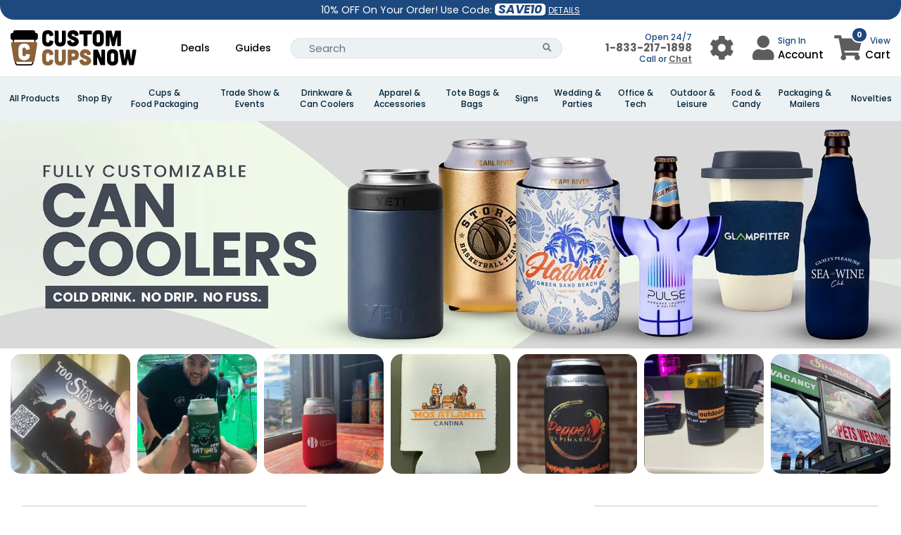

--- FILE ---
content_type: text/html; charset=UTF-8
request_url: https://www.customcupsnow.com/category/wedding-and-parties/can-cooler
body_size: 82290
content:
<!DOCTYPE html>
<html lang="en">
<head>
    <script>
    //Global site tag (gtag.js) - Google Ads
    var currency_code = "USD";
    window.dataLayer = window.dataLayer || [];
    window.uetq = window.uetq || [];
    var urlParamsBlade = new URLSearchParams(window.location.search);
</script>

        <!-- Global site tag (gtag.js) - Google Ads -->
    <script async="" src="https://www.googletagmanager.com/gtag/js?id=AW-11190037722?id=AW-11190037722" ></script>
    <script>
        function gtag(){
            dataLayer.push(arguments);
        }
        gtag("js", new Date());
        gtag("config", "AW-11190037722",{'allow_enhanced_conversions':true});
    </script>
    <script>
        function call_conversion(formatted_number, mobile_number){
            var elements = document.getElementsByClassName("entry-phone");
            for (var i = 0; i < elements.length; i++) {
                var element = elements[i];
                if(element.hasAttribute("href")) {
                    element.href = "tel:" + mobile_number;
                    if(element.querySelector(".fa") === null) {
                        element.innerHTML = "";
                        element.appendChild(document.createTextNode(formatted_number));
                    }
                }
            }
            elements = document.getElementsByClassName("entry-local-phone");
            for (i = elements.length; i--;) {
                elements[i].parentNode.removeChild(elements[i]);
            }
        }
        gtag('config', 'AW-11190037722/x_IsCJzk46YYENrZ6dcp', {
            'phone_conversion_number': '833-217-1898',
            'phone_conversion_callback': call_conversion,
            'phone_conversion_options': {
                'timeout': 20,
                'cache': false
            }
        });
        gtag('config', 'AW-11190037722/q0J3CNSe6KYYENrZ6dcp', {
            'phone_conversion_number': '833-217-1898',
            'phone_conversion_callback': call_conversion
        });
    </script>
    <!-- Google Tag Manager -->
    <script>(function(w,d,s,l,i){w[l]=w[l]||[];w[l].push({'gtm.start':
            new Date().getTime(),event:'gtm.js'});var f=d.getElementsByTagName(s)[0],
        j=d.createElement(s),dl=l!='dataLayer'?'&l='+l:'';j.async=true;j.src=
        'https://www.googletagmanager.com/gtm.js?id='+i+dl;f.parentNode.insertBefore(j,f);
    })(window,document,'script','dataLayer','GTM-K7MJ26S');</script>
    <!-- End Google Tag Manager -->
            <!-- Required meta tags -->
<meta charset="utf-8">
<meta name="viewport" content="width=device-width, initial-scale=1.0, maximum-scale=5.0">
<meta name="_token" content="tYKfWyxpsaWCMEwxI2rQpf1z90ShSOUvWEDxjNQT">
<title>Best Custom Can Coolers Online - Design Can Coolers With Logo, Text & Photo - CustomCupsNow.Com</title>


<meta name="description" content="Keep your beverages cool in style with the best custom can coolers available online. Design can coolers with your logo, text, and photos at CustomCupsNow for a unique and personalized touch. Explore our customization options today!" />
<meta property="og:description" content="Keep your beverages cool in style with the best custom can coolers available online. Design can coolers with your logo, text, and photos at CustomCupsNow for a unique and personalized touch. Explore our customization options today!" />
<meta name="twitter:description" content="Keep your beverages cool in style with the best custom can coolers available online. Design can coolers with your logo, text, and photos at CustomCupsNow for a unique and personalized touch. Explore our customization options today!" />


    

<meta name="keywords" content="Custom Cups Now, Custom cups, lowest price custom cups, High quality custom cups shop online." />




<link rel="canonical" href="https://www.imprintnow.com/product/can-cooler" />






            <link rel="preload" href="https://static.customcupsnow.com/store_banner_20250923-24081780-9871-11f0-8831-5d52eb310296.jpg.webp" as="image" media="(max-width: 767px)" fetchpriority="high">
                    <link rel="preload" href="https://static.customcupsnow.com/store_banner_20250923-242a3ed0-9871-11f0-80fa-83c9cdf28099.jpg.webp" as="image" media="(min-width: 768px) and (max-width: 1920px)" fetchpriority="high">
                    <link rel="preload" href="https://static.customcupsnow.com/store_banner_20250923-245459c0-9871-11f0-8191-4368fd62c081.jpg.webp" as="image" media="(min-width: 1921px) and (max-width: 2400px)" fetchpriority="high">
                    <link rel="preload" href="https://static.customcupsnow.com/store_banner_20250923-247f41f0-9871-11f0-8e7c-47e6725ba2fe.jpg.webp" as="image" media="(min-width: 2401px)" fetchpriority="high">
        <link rel="preload" href="https://static.customcupsnow.com/RRiQoqqVgR.svg" as="image" fetchpriority="high">

<link rel="stylesheet" href="https://www.customcupsnow.com/assets/application-statics/css/bootstrap-4.3.1/dist/css/bootstrap.min.css" />
<link rel="stylesheet" href="https://www.customcupsnow.com/assets-mix/application-statics/css/mgmenu_new_design.css?id=a617aa45198173bbc12b3ba67c20518d&v=10" />
<link rel="stylesheet" href="https://www.customcupsnow.com/assets-mix/application-statics/css/common_new.css?id=73601bb263e2ebc84a21f50d915525a5&v=10" />
<link rel="stylesheet" href="[data-uri]" data-href="https://www.customcupsnow.com/assets/application-statics/css/fontawesome/css/all.min.css?v=1">


    <link rel="stylesheet" href="https://www.customcupsnow.com/assets-mix/application-statics/css/home.css?id=fd25445a61265e07d0f14dda6308c08a&v=3" />


    <link rel="icon" href="https://static.customcupsnow.com/product_20230509-c42125c0-ee54-11ed-baac-010d5f8e51a0.png" />
<style id="w3_bg_load">div:not(.w3_bg), section:not(.w3_bg), iframelazy:not(.w3_bg){background-image:none !important;}</style><style id="w3speedster-custom-css">@font-face {  font-family: 'Poppins';  font-style: normal;  font-weight: 300;  font-display: swap;  src: url(https://fonts.gstatic.com/s/poppins/v20/pxiByp8kv8JHgFVrLDz8Z1xlFQ.woff2) format('woff2');  unicode-range: U+0000-00FF, U+0131, U+0152-0153, U+02BB-02BC, U+02C6, U+02DA, U+02DC, U+0304, U+0308, U+0329, U+2000-206F, U+2074, U+20AC, U+2122, U+2191, U+2193, U+2212, U+2215, U+FEFF, U+FFFD;   }   @font-face {  font-family: 'Poppins';  font-style: normal;  font-weight: 400;  font-display: swap;  src: url(https://fonts.gstatic.com/s/poppins/v20/pxiEyp8kv8JHgFVrJJfecg.woff2) format('woff2');  unicode-range: U+0000-00FF, U+0131, U+0152-0153, U+02BB-02BC, U+02C6, U+02DA, U+02DC, U+0304, U+0308, U+0329, U+2000-206F, U+2074, U+20AC, U+2122, U+2191, U+2193, U+2212, U+2215, U+FEFF, U+FFFD;   }   @font-face {  font-family: 'Poppins';  font-style: normal;  font-weight: 500;  font-display: swap;  src: url(https://fonts.gstatic.com/s/poppins/v20/pxiByp8kv8JHgFVrLGT9Z1xlFQ.woff2) format('woff2');  unicode-range: U+0000-00FF, U+0131, U+0152-0153, U+02BB-02BC, U+02C6, U+02DA, U+02DC, U+0304, U+0308, U+0329, U+2000-206F, U+2074, U+20AC, U+2122, U+2191, U+2193, U+2212, U+2215, U+FEFF, U+FFFD;   }   @font-face {  font-family: 'Poppins';  font-style: normal;  font-weight: 600;  font-display: swap;  src: url(https://fonts.gstatic.com/s/poppins/v20/pxiByp8kv8JHgFVrLEj6Z1xlFQ.woff2) format('woff2');  unicode-range: U+0000-00FF, U+0131, U+0152-0153, U+02BB-02BC, U+02C6, U+02DA, U+02DC, U+0304, U+0308, U+0329, U+2000-206F, U+2074, U+20AC, U+2122, U+2191, U+2193, U+2212, U+2215, U+FEFF, U+FFFD;   }   @font-face {  font-family: 'Poppins';  font-style: normal;  font-weight: 700;  font-display: swap;  src: url(https://fonts.gstatic.com/s/poppins/v20/pxiByp8kv8JHgFVrLCz7Z1xlFQ.woff2) format('woff2');  unicode-range: U+0000-00FF, U+0131, U+0152-0153, U+02BB-02BC, U+02C6, U+02DA, U+02DC, U+0304, U+0308, U+0329, U+2000-206F, U+2074, U+20AC, U+2122, U+2191, U+2193, U+2212, U+2215, U+FEFF, U+FFFD;   }   .bands_text h3,   .bands_text h4 {  font-weight: 700 !important;   }   html:not(.jsload) .price_chart table td#price_connect_25 {  color: #fff !important;  background-color: #1D497E !important;   }   .pslider ul#lightSlider {  padding-left: 0;  list-style: none;   }   @font-face {  font-family: 'Font Awesome 5 Free';  font-style: normal;  font-display: swap;  src: url('[data-uri]') format('woff2');   }   .fa-search:before {  content: "\f002";   }   .fa-shopping-cart:before {  content: "\f07a";   }   .fa-phone:before {  content: "\f095";   }   .fa-bars:before {  content: "\f0c9";   }   .fa-cog:before {  content: "\f013";   }   .fa-user:before {  content: "\f007";   }   .fa-star:before {  content: "\f005";   }   .fa,   .fab,   .fad,   .fal,   .far,   .fas {  -moz-osx-font-smoothing: grayscale;  -webkit-font-smoothing: antialiased;  display: inline-block;  font-style: normal;  font-variant: normal;  text-rendering: auto;  line-height: 1;   }   .fa,   .fas {  font-weight: 900;   }   .fa,   .far,   .fas {  font-family: "Font Awesome 5 Free";   }   .fa-lg {  font-size: 1.33333em;  line-height: .75em;  vertical-align: -0.0667em;   }   .fa-2x {  font-size: 2em;   }   .fa-3x {  font-size: 3em;   }</style><link rel="" href="https://fonts.googleapis.com/css?family=Montserrat:100,100i,200,200i,300,300i,400,400i,500,500i,600,600i,700,700i,800,800i,900,900i&display=swap">
		<link rel="" href="https://fonts.googleapis.com/css2?family=Roboto:ital,wght@0,400;0,500;0,700;0,900;1,400&display=optional" >
		<link rel="" href="https://fonts.googleapis.com/css?family=Montserrat:100,100i,200,200i,300,300i,400,400i,500,500i,600,600i,700,700i,800,800i,900,900i&display=swap">
		<link rel="" href="https://fonts.googleapis.com/css2?family=Roboto:ital,wght@0,400;0,500;0,700;0,900;1,400&display=optional" >
		<link rel="preload" href="https://fonts.gstatic.com/s/poppins/v20/pxiByp8kv8JHgFVrLDz8Z1xlFQ.woff2" as="font" type="font/woff2" crossorigin="anonymous">
		<link rel="preload" href="https://fonts.gstatic.com/s/poppins/v20/pxiEyp8kv8JHgFVrJJfecg.woff2" as="font" type="font/woff2" crossorigin="anonymous">
		<link rel="preload" href="https://fonts.gstatic.com/s/poppins/v20/pxiByp8kv8JHgFVrLGT9Z1xlFQ.woff2" as="font" type="font/woff2" crossorigin="anonymous">
		<link rel="preload" href="https://fonts.gstatic.com/s/poppins/v20/pxiByp8kv8JHgFVrLEj6Z1xlFQ.woff2" as="font" type="font/woff2" crossorigin="anonymous">
		<link rel="preload" href="https://fonts.gstatic.com/s/poppins/v20/pxiByp8kv8JHgFVrLCz7Z1xlFQ.woff2" as="font" type="font/woff2" crossorigin="anonymous"><script>var w3_is_mobile=0;var w3_lazy_load_by_px=200;var blank_image_webp_url = "https://www.customcupsnow.com/cache/blank.pngw3.webp";var google_fonts_delay_load = 10000;var w3_upload_path="/var/www/html/public/"; var w3_webp_path="/var/www/html/public//w3-webp";var w3_mousemoveloadimg = false;var w3_page_is_scrolled = false;var w3_lazy_load_js = 1;var w3_excluded_js=0;class w3_loadscripts{constructor(e){this.triggerEvents=e,this.eventOptions={passive:!0},this.userEventListener=this.triggerListener.bind(this),this.lazy_trigger,this.style_load_fired,this.lazy_scripts_load_fired=0,this.scripts_load_fired=0,this.scripts_load_fire=0,this.excluded_js=w3_excluded_js,this.w3_lazy_load_js=w3_lazy_load_js,this.w3_fonts="undefined"!=typeof w3_googlefont?w3_googlefont:[],this.w3_styles=[],this.w3_scripts={normal:[],async:[],defer:[],lazy:[]},this.allJQueries=[]}user_events_add(e){this.triggerEvents.forEach(t=>window.addEventListener(t,e.userEventListener,e.eventOptions))}user_events_remove(e){this.triggerEvents.forEach(t=>window.removeEventListener(t,e.userEventListener,e.eventOptions))}triggerListener_on_load(){"loading"===document.readyState?document.addEventListener("DOMContentLoaded",this.load_resources.bind(this)):this.load_resources()}triggerListener(){this.user_events_remove(this),this.lazy_scripts_load_fired=1,this.add_html_class("w3_user"),"loading"===document.readyState?(document.addEventListener("DOMContentLoaded",this.load_style_resources.bind(this)),this.scripts_load_fire||document.addEventListener("DOMContentLoaded",this.load_resources.bind(this))):(this.load_style_resources(),this.scripts_load_fire||this.load_resources())}async load_style_resources(){this.style_load_fired||(this.style_load_fired=!0,this.register_styles(),document.getElementsByTagName("html")[0].setAttribute("data-css",this.w3_styles.length),document.getElementsByTagName("html")[0].setAttribute("data-css-loaded",0),this.preload_scripts(this.w3_styles),this.load_styles_preloaded())}async load_styles_preloaded(){setTimeout(function(e){document.getElementsByTagName("html")[0].classList.contains("css-preloaded")?e.load_styles(e.w3_styles):e.load_styles_preloaded()},200,this)}async load_resources(){this.scripts_load_fired||(this.scripts_load_fired=!0,this.hold_event_listeners(),this.exe_document_write(),this.register_scripts(),this.add_html_class("w3_start"),"function"==typeof w3_events_on_start_js&&w3_events_on_start_js(),this.preload_scripts(this.w3_scripts.normal),this.preload_scripts(this.w3_scripts.defer),this.preload_scripts(this.w3_scripts.async),await this.load_scripts(this.w3_scripts.normal),await this.load_scripts(this.w3_scripts.defer),await this.load_scripts(this.w3_scripts.async),await this.execute_domcontentloaded(),await this.execute_window_load(),window.dispatchEvent(new Event("w3-scripts-loaded")),this.add_html_class("w3_js"),"function"==typeof w3_events_on_end_js&&w3_events_on_end_js(),this.lazy_trigger=setInterval(this.w3_trigger_lazy_script,500,this))}async w3_trigger_lazy_script(e){e.lazy_scripts_load_fired&&(await e.load_scripts(e.w3_scripts.lazy),e.add_html_class("jsload"),clearInterval(e.lazy_trigger))}add_html_class(e){document.getElementsByTagName("html")[0].classList.add(e)}register_scripts(){document.querySelectorAll("script[type=lazyload_int]").forEach(e=>{e.hasAttribute("data-src")?e.hasAttribute("async")&&!1!==e.async?this.w3_scripts.async.push(e):e.hasAttribute("defer")&&!1!==e.defer||"module"===e.getAttribute("data-w3-type")?this.w3_scripts.defer.push(e):this.w3_scripts.normal.push(e):this.w3_scripts.normal.push(e)}),document.querySelectorAll("script[type=lazyload_ext]").forEach(e=>{this.w3_scripts.lazy.push(e)})}register_styles(){document.querySelectorAll("link[data-href]").forEach(e=>{this.w3_styles.push(e)})}async execute_script(e){return await this.repaint_frame(),new Promise(t=>{let s=document.createElement("script"),a;[...e.attributes].forEach(e=>{let t=e.nodeName;"type"!==t&&"data-src"!==t&&("data-w3-type"===t&&(t="type",a=e.nodeValue),s.setAttribute(t,e.nodeValue))}),e.hasAttribute("data-src")?(s.setAttribute("src",e.getAttribute("data-src")),s.addEventListener("load",t),s.addEventListener("error",t)):(s.text=e.text,t()),null!==e.parentNode&&e.parentNode.replaceChild(s,e)})}async execute_styles(e){var t;let s;return t=e,void((s=document.createElement("link")).href=t.getAttribute("data-href"),s.rel="stylesheet",t.parentNode.replaceChild(s,t))}async load_scripts(e){let t=e.shift();return t?(await this.execute_script(t),this.load_scripts(e)):Promise.resolve()}async load_styles(e){let t=e.shift();return t?(this.execute_styles(t),this.load_styles(e)):"loaded"}async load_fonts(e){var t=document.createDocumentFragment();e.forEach(e=>{let s=document.createElement("link");s.href=e,s.rel="stylesheet",t.appendChild(s)}),setTimeout(function(){document.head.appendChild(t)},google_fonts_delay_load)}preload_scripts(e){var t=document.createDocumentFragment(),s=0;[...e].forEach(a=>{let i=a.getAttribute("data-src"),r=a.getAttribute("data-href");if(i){let n=document.createElement("link");n.href=i,n.rel="preload",n.as="script",t.appendChild(n)}else if(r){let d=document.createElement("link");d.href=r,d.rel="preload",d.as="style",s++,e.length==s&&(d.dataset.last=1),t.appendChild(d),d.onload=function(){fetch(this.href).then(e=>e.blob()).then(e=>{document.getElementsByTagName("html")[0].setAttribute("data-css-loaded",parseInt(document.getElementsByTagName("html")[0].getAttribute("data-css-loaded"))+1),document.getElementsByTagName("html")[0].getAttribute("data-css")==document.getElementsByTagName("html")[0].getAttribute("data-css-loaded")&&document.getElementsByTagName("html")[0].classList.add("css-preloaded")})}}}),document.head.appendChild(t)}hold_event_listeners(){let e={};function t(t,s){!function(t){function s(s){return e[t].eventsToRewrite.indexOf(s)>=0?"w3-"+s:s}e[t]||(e[t]={originalFunctions:{add:t.addEventListener,remove:t.removeEventListener},eventsToRewrite:[]},t.addEventListener=function(){arguments[0]=s(arguments[0]),e[t].originalFunctions.add.apply(t,arguments)},t.removeEventListener=function(){arguments[0]=s(arguments[0]),e[t].originalFunctions.remove.apply(t,arguments)})}(t),e[t].eventsToRewrite.push(s)}function s(e,t){let s=e[t];Object.defineProperty(e,t,{get:()=>s||function(){},set(a){e["w3"+t]=s=a}})}t(document,"DOMContentLoaded"),t(window,"DOMContentLoaded"),t(window,"load"),t(window,"pageshow"),t(document,"readystatechange"),s(document,"onreadystatechange"),s(window,"onload"),s(window,"onpageshow")}hold_jquery(e){let t=window.jQuery;Object.defineProperty(window,"jQuery",{get:()=>t,set(s){if(s&&s.fn&&!e.allJQueries.includes(s)){s.fn.ready=s.fn.init.prototype.ready=function(t){if(void 0!==t)return e.scripts_load_fired?e.domReadyFired?t.bind(document)(s):document.addEventListener("w3-DOMContentLoaded",()=>t.bind(document)(s)):t.bind(document)(s),s(document)};let a=s.fn.on;s.fn.on=s.fn.init.prototype.on=function(){if("ready"==arguments[0]){if(this[0]!==document)return a.apply(this,arguments),this;arguments[1].bind(document)(s)}if(this[0]===window){function e(e){return e.split(" ").map(e=>"load"===e||0===e.indexOf("load.")?"w3-jquery-load":e).join(" ")}"string"==typeof arguments[0]||arguments[0]instanceof String?arguments[0]=e(arguments[0]):"object"==typeof arguments[0]&&Object.keys(arguments[0]).forEach(t=>{Object.assign(arguments[0],{[e(t)]:arguments[0][t]})[t]})}return a.apply(this,arguments),this},e.allJQueries.push(s)}t=s}})}async execute_domcontentloaded(){this.domReadyFired=!0,await this.repaint_frame(),document.dispatchEvent(new Event("w3-DOMContentLoaded")),await this.repaint_frame(),window.dispatchEvent(new Event("w3-DOMContentLoaded")),await this.repaint_frame(),document.dispatchEvent(new Event("w3-readystatechange")),await this.repaint_frame(),document.w3onreadystatechange&&document.w3onreadystatechange()}async execute_window_load(){await this.repaint_frame(),setTimeout(function(){window.dispatchEvent(new Event("w3-load"))},100),await this.repaint_frame(),window.w3onload&&window.w3onload(),await this.repaint_frame(),this.allJQueries.forEach(e=>e(window).trigger("w3-jquery-load")),window.dispatchEvent(new Event("w3-pageshow")),await this.repaint_frame(),window.w3onpageshow&&window.w3onpageshow()}exe_document_write(){let e=new Map;document.write=document.writeln=function(t){let s=document.currentScript,a=document.createRange(),i=s.parentElement,r=e.get(s);void 0===r&&(r=s.nextSibling,e.set(s,r));let n=document.createDocumentFragment();a.setStart(n,0),n.appendChild(a.createContextualFragment(t)),i.insertBefore(n,r)}}async repaint_frame(){return new Promise(e=>requestAnimationFrame(e))}static execute(){let e=new w3_loadscripts(["keydown","mousemove","touchmove","touchstart","touchend","wheel"]);e.load_fonts(e.w3_fonts),e.user_events_add(e),e.excluded_js||e.hold_jquery(e),e.w3_lazy_load_js||(e.scripts_load_fire=1,e.triggerListener_on_load());let t=setInterval(function e(s){null!=document.body&&(document.body.getBoundingClientRect().top<-30&&s.triggerListener(),clearInterval(t))},500,e);}}w3_loadscripts.execute();
</script><script>var w3_googlefont=[];</script></head>

<body>
    <!-- Google Tag Manager (noscript) -->
    <noscript><iframe src="https://www.googletagmanager.com/ns.html?id=GTM-K7MJ26S" height="0" width="0"
            style="display:none;visibility:hidden"></iframe></noscript>
    <!-- End Google Tag Manager (noscript) -->
    <div class="main-container">
        <style>
    .light-yellow{
        color: #ffe34f !important;
    }
</style>
<div class="top-bar topBar pl-3 pr-3">
    <div class="row">
                <div class="col-12 col-md-8 col-lg-4 text-center d-flex-align-center  order-2 ">
            <div class="bar-inner">
                10% OFF On Your Order! Use Code:  <span class="save_code">SAVE10</span>   <a data-toggle="modal" data-target="#couponDetailModal" href="javascript:;">DETAILS</a>             </div>
        </div>
        <div class="col-4 text-left d-flex mobile-none order-1">
                    </div>
    </div>
</div>


<nav class="navbar navbar-expand-md top-nav-custom container-fluid">
    <div class="container">
        <a style="padding: 0 !important;" class="navbar-brand pb-2 m-0" href="https://www.customcupsnow.com">
            <img data-class="LazyLoad" src="https://www.customcupsnow.com/cache/blank.png" data-src="https://static.customcupsnow.com/RRiQoqqVgR.svg" width="300" height="84" alt="CustomCupsNow.Com" class="store_logo_CUSTOMCUPSNOW">
        </a>
        <div class="desktop top-nav top-menu" id="navbarNavDropdown">
            <ul class="navbar-nav m-auto d-table">
                                                    <li class="nav-item d-table-cell">
                        <a class="nav-link" href="https://www.customcupsnow.com/deal">Deals</a>
                    </li>
                                <li class="nav-item d-table-cell">
                    <a class="nav-link" href="https://www.customcupsnow.com/guides">Guides</a>
                </li>
                <li class="nav-item d-table-cell">
                    <form class="input-group" action="https://www.customcupsnow.com/search" method="GET" autocomplete="off">
    <div class="input-group">
        <input type="search" value="" required
            class="form-control py-2 border-right-0 border border-radius-50 search_input search-input" 
            name="search" placeholder="Search" autocomplete="off">
        <span class="input-group-append">
            <button class="btn btn-outline-secondary border-left-0 border border-radius-50 search_icon" aria-label="Search Button" type="button">
                <i class="fa fa-search"></i>
            </button>
        </span>
    </div>
</form>
<div class="global-search global-search-wrapper custom-scroll"></div>
                </li>
            </ul>
        </div>
        <div class="d-flex flex-row align-items-center ">
    <div class="d-flex align-items-center">
                <div class="mobile-none text-right mr-xl-4 mr-3" style="min-width: 130px">
            <div><span class="top-right-text-small" >Open 24/7</span></div>
            <div style="margin-top: -5px" >
                                    <a class="entry-phone" style="font-size: 15px!important;font-weight: 600;color: #5d5d5d!important;" href="tel:+1-833-217-1898">1-833-217-1898</a>
                            </div>
            <div style="margin-top: -5px"><span class="top-right-text-small">Call or <a style="cursor: pointer;text-decoration: underline;font-weight: 600;color: #5d5d5d!important;" onclick="zE('messenger', 'open');"> Chat</a></span></div>
        </div>
                <div class="dropdown top-right-icon mobile-none user_menu_wrapper mr-xl-4 mr-3" data-store-id="36">
            <button class="btn btn-default dropdown-toggle user_menu_btn" aria-label="User Menu Button" type="button" id="dropdownMenu1" data-toggle="dropdown" aria-haspopup="true" aria-expanded="true">
                <div class="top-right-wrap setting_icon">
                    <i class="fa fa-cog" aria-hidden="true"></i>
                    
                </div>
            </button>
            <ul class="dropdown-menu" aria-labelledby="dropdownMenu1">
                <li><a href="https://www.customcupsnow.com/customer/order/history">Order Status</a></li>
                <li><a href="https://www.customcupsnow.com/customer/order/history/old_support_tickets">Create Ticket</a></li>
                
                <li><a href="https://www.customcupsnow.com/page/contact-us" class="contact_us_mdl" >Contact Us</a></li>
            </ul>
        </div>
        <div class="dropdown top-right-icon mobile-none user_menu_wrapper mr-xl-4 mr-3" data-store-id="36">
    <button class="btn btn-default dropdown-toggle user_menu_btn" type="button" id="dropdownMenu2" data-toggle="dropdown" aria-haspopup="true" aria-expanded="true">
        <div class="top-right-wrap user_icon">
            <i class="fa fa-user" aria-hidden="true"></i>
        </div>
        <div class="width-55 user_menu_div">
            <span class="top-right-text-small"><i class="fa fa-solid fa-window-minimize loading light-loader"></i></span>
            <span class="top-right-text"><i class="fa fa-solid fa-window-minimize loading light-loader"></i></span>
        </div>
    </button>
    <ul class="dropdown-menu user_menu_dropdown" aria-labelledby="dropdownMenu2">
       <div class="text-center p-3">
            <i class="fa fa-spinner fa-spin"></i>
            <h6>Fetching data..</h6>
       </div>
    </ul>
</div>
        <div class="mobile-tablets">
            <i class="fa fa-search fa-2x" id="search-btn"></i>
        </div>
        <a href="https://www.customcupsnow.com/cart" class="top-right-icon cart-url">
            <div class="top-right-wrap shipping_cart">
                <i class="fa fa-shopping-cart"></i>
                
                <span class="cart-count">0</span>
            </div>
            <div class="mobile-none">
                <span class="top-right-text-small text-right">View</span>
                <span class="top-right-text">Cart</span>
            </div>
        </a>
    </div>
    <div class="mobile-tablets">
                <a class="entry-phone" href="tel:+1-254-308-1478" aria-label="Call us at +1-254-308-1478">
            <i class="fa fa-phone fa-2x text-dark" > </i>
        </a>
    </div>
            <button class="navbar-toggler side-menu-opner" type="button" aria-label="Open Menu">
            <i class="fas fa-solid fa-bars mobile-menu-icon"></i>
        </button>
    </div>
    </div>
</nav>
<nav class="navbar navbar-expand-md" style="display:none" id="mobile-search">
    <div class="container">
        <form class="input-group" action="https://www.customcupsnow.com/search" method="GET" autocomplete="off">
    <div class="input-group">
        <input type="search" value="" required
            class="form-control py-2 border-right-0 border border-radius-50 search_input search-input" 
            name="search" placeholder="Search" autocomplete="off">
        <span class="input-group-append">
            <button class="btn btn-outline-secondary border-left-0 border border-radius-50 search_icon" aria-label="Search Button" type="button">
                <i class="fa fa-search"></i>
            </button>
        </span>
    </div>
</form>
<div class="global-search global-search-wrapper custom-scroll"></div>
    </div>
</nav>
<div class="newmenu">
    <nav>
                    <section class="header-bot-holder-for-bg"></section>
            <div id="mgmenu1" class="mgmenu_container">
                <ul class="mgmenu container-fluid">
                    
                    <li class="dynamic_menu"><span><a class="menu_sub_title" href="javascript:void(0);">All Products </a></span>
                        <div class="dropdown_container col-12 text-left has-child-category">
                            <div class="card-columns m-0 ml-3 mr-3 mb-3">
                                                                                                    <div class="card br1">
                                        <a href="javascript:void(0)" class="menu_sub_title">A</a>
                                        <hr />
                                        <ul class="sub_menu">
                                            <li>
                                                <div class="row m-0 ml-1 mr-1">
                                                    <ul class="sub_menu">
                                                                                                                                                                                <li>
                                                                <a href="https://www.customcupsnow.com/product/air-fresheners">Air Fresheners</a>
                                                            </li>
                                                                                                                                                                                <li>
                                                                <a href="https://www.customcupsnow.com/product/airpod-cases">AirPod Cases</a>
                                                            </li>
                                                                                                                                                                                <li>
                                                                <a href="https://www.customcupsnow.com/product/apparel">Apparel</a>
                                                            </li>
                                                                                                                                                                                <li>
                                                                <a href="https://www.customcupsnow.com/product/aprons">Aprons</a>
                                                            </li>
                                                                                                                                                                                <li>
                                                                <a href="https://www.customcupsnow.com/product/awards">Awards</a>
                                                            </li>
                                                                                                            </ul>
                                                </div>
                                            </li>
                                        </ul>
                                    </div>
                                                                    <div class="card br1">
                                        <a href="javascript:void(0)" class="menu_sub_title">B</a>
                                        <hr />
                                        <ul class="sub_menu">
                                            <li>
                                                <div class="row m-0 ml-1 mr-1">
                                                    <ul class="sub_menu">
                                                                                                                                                                                <li>
                                                                <a href="https://www.customcupsnow.com/product/backpacks">Backpacks</a>
                                                            </li>
                                                                                                                                                                                <li>
                                                                <a href="https://www.customcupsnow.com/product/badge-holders">Badge Holders</a>
                                                            </li>
                                                                                                                                                                                <li>
                                                                <a href="https://www.customcupsnow.com/product/badge-reels">Badge Reels</a>
                                                            </li>
                                                                                                                                                                                <li>
                                                                <a href="https://www.customcupsnow.com/product/badges">Badges</a>
                                                            </li>
                                                                                                                                                                                <li>
                                                                <a href="https://www.customcupsnow.com/product/bag-hangers">Bag Hangers</a>
                                                            </li>
                                                                                                                                                                                <li>
                                                                <a href="https://www.customcupsnow.com/product/bags">Bags</a>
                                                            </li>
                                                                                                                                                                                <li>
                                                                <a href="https://www.customcupsnow.com/product/baked-goods">Baked Goods</a>
                                                            </li>
                                                                                                                                                                                <li>
                                                                <a href="https://www.customcupsnow.com/product/balloons">Balloons</a>
                                                            </li>
                                                                                                                                                                                <li>
                                                                <a href="https://www.customcupsnow.com/product/stands">Banner Stands</a>
                                                            </li>
                                                                                                                                                                                <li>
                                                                <a href="https://www.customcupsnow.com/product/banners-and-displays">Banners &amp; Displays</a>
                                                            </li>
                                                                                                                                                                                <li>
                                                                <a href="https://www.customcupsnow.com/product/custom-barware">Barware</a>
                                                            </li>
                                                                                                                                                                                <li>
                                                                <a href="https://www.customcupsnow.com/product/beanies">Beanies</a>
                                                            </li>
                                                                                                                                                                                <li>
                                                                <a href="https://www.customcupsnow.com/product/belt-buckle">Belt Buckle</a>
                                                            </li>
                                                                                                                                                                                <li>
                                                                <a href="https://www.customcupsnow.com/product/binder-clips">Binder Clips</a>
                                                            </li>
                                                                                                                                                                                <li>
                                                                <a href="https://www.customcupsnow.com/product/ring-binders">Binders</a>
                                                            </li>
                                                                                                                                                                                <li>
                                                                <a href="https://www.customcupsnow.com/product/blankets">Blankets</a>
                                                            </li>
                                                                                                                                                                                <li>
                                                                <a href="https://www.customcupsnow.com/product/bobbleheads">Bobbleheads</a>
                                                            </li>
                                                                                                                                                                                <li>
                                                                <a href="https://www.customcupsnow.com/product/booklights">Booklights</a>
                                                            </li>
                                                                                                                                                                                <li>
                                                                <a href="https://www.customcupsnow.com/product/bookmarks">Bookmarks</a>
                                                            </li>
                                                                                                                                                                                <li>
                                                                <a href="https://www.customcupsnow.com/product/bottle-openers">Bottle Openers</a>
                                                            </li>
                                                                                                                                                                                <li>
                                                                <a href="https://www.customcupsnow.com/product/custom-bottled-water">Bottled Water</a>
                                                            </li>
                                                                                                                                                                                <li>
                                                                <a href="https://www.customcupsnow.com/product/brochures">Brochures</a>
                                                            </li>
                                                                                                                                                                                <li>
                                                                <a href="https://www.customcupsnow.com/product/business-cards">Business Cards</a>
                                                            </li>
                                                                                                                                                                                <li>
                                                                <a href="https://www.customcupsnow.com/product/custom-buttons">Buttons</a>
                                                            </li>
                                                                                                            </ul>
                                                </div>
                                            </li>
                                        </ul>
                                    </div>
                                                                    <div class="card br1">
                                        <a href="javascript:void(0)" class="menu_sub_title">C</a>
                                        <hr />
                                        <ul class="sub_menu">
                                            <li>
                                                <div class="row m-0 ml-1 mr-1">
                                                    <ul class="sub_menu">
                                                                                                                                                                                <li>
                                                                <a href="https://www.customcupsnow.com/product/custom-calculators">Calculators</a>
                                                            </li>
                                                                                                                                                                                <li>
                                                                <a href="https://www.customcupsnow.com/product/calendars">Calendars</a>
                                                            </li>
                                                                                                                                                                                <li>
                                                                <a href="https://www.customcupsnow.com/product/can-cooler">Can Cooler</a>
                                                            </li>
                                                                                                                                                                                <li>
                                                                <a href="https://www.customcupsnow.com/product/candy">Candy</a>
                                                            </li>
                                                                                                                                                                                <li>
                                                                <a href="https://www.customcupsnow.com/product/car-badges">Car Badges</a>
                                                            </li>
                                                                                                                                                                                <li>
                                                                <a href="https://www.customcupsnow.com/product/car-sun-shades">Car Sun Shades</a>
                                                            </li>
                                                                                                                                                                                <li>
                                                                <a href="https://www.customcupsnow.com/product/custom-cards">Cards</a>
                                                            </li>
                                                                                                                                                                                <li>
                                                                <a href="https://www.customcupsnow.com/product/certificates">Certificates</a>
                                                            </li>
                                                                                                                                                                                <li>
                                                                <a href="https://www.customcupsnow.com/product/chair-covers">Chair Covers</a>
                                                            </li>
                                                                                                                                                                                <li>
                                                                <a href="https://www.customcupsnow.com/product/challenge-coins">Challenge Coins</a>
                                                            </li>
                                                                                                                                                                                <li>
                                                                <a href="https://www.customcupsnow.com/product/charms">Charms</a>
                                                            </li>
                                                                                                                                                                                <li>
                                                                <a href="https://www.customcupsnow.com/product/chocolates">Chocolates</a>
                                                            </li>
                                                                                                                                                                                <li>
                                                                <a href="https://www.customcupsnow.com/product/cleaning-cloths">Cleaning Cloths</a>
                                                            </li>
                                                                                                                                                                                <li>
                                                                <a href="https://www.customcupsnow.com/product/clipboards">Clipboards</a>
                                                            </li>
                                                                                                                                                                                <li>
                                                                <a href="https://www.customcupsnow.com/product/coasters">Coasters</a>
                                                            </li>
                                                                                                                                                                                <li>
                                                                <a href="https://www.customcupsnow.com/product/coffee-hot-cocoa-and-tea">Coffee, Hot Cocoa &amp; Tea</a>
                                                            </li>
                                                                                                                                                                                <li>
                                                                <a href="https://www.customcupsnow.com/product/lapel-pins-coins">Coins</a>
                                                            </li>
                                                                                                                                                                                <li>
                                                                <a href="https://www.customcupsnow.com/product/cornhole-boards">Cornhole Boards</a>
                                                            </li>
                                                                                                                                                                                <li>
                                                                <a href="https://www.customcupsnow.com/product/cotton-canvas-bag">Cotton Canvas Bags</a>
                                                            </li>
                                                                                                                                                                                <li>
                                                                <a href="https://www.customcupsnow.com/product/cufflinks">Cufflinks</a>
                                                            </li>
                                                                                                                                                                                <li>
                                                                <a href="https://www.customcupsnow.com/product/cups">Cups with Logo</a>
                                                            </li>
                                                                                                            </ul>
                                                </div>
                                            </li>
                                        </ul>
                                    </div>
                                                                    <div class="card br1">
                                        <a href="javascript:void(0)" class="menu_sub_title">D</a>
                                        <hr />
                                        <ul class="sub_menu">
                                            <li>
                                                <div class="row m-0 ml-1 mr-1">
                                                    <ul class="sub_menu">
                                                                                                                                                                                <li>
                                                                <a href="https://www.customcupsnow.com/product/dog-tags">Dog Tags</a>
                                                            </li>
                                                                                                                                                                                <li>
                                                                <a href="https://www.customcupsnow.com/product/door-hangers">Door Hangers</a>
                                                            </li>
                                                                                                                                                                                <li>
                                                                <a href="https://www.customcupsnow.com/product/door-mats-and-rugs">Door Mats &amp; Rugs</a>
                                                            </li>
                                                                                                                                                                                <li>
                                                                <a href="https://www.customcupsnow.com/product/drawstring-bag">Drawstring Bags</a>
                                                            </li>
                                                                                                                                                                                <li>
                                                                <a href="https://www.customcupsnow.com/product/button-down-shirts">Dress Shirts</a>
                                                            </li>
                                                                                                                                                                                <li>
                                                                <a href="https://www.customcupsnow.com/product/custom-drinkware">Drinkware</a>
                                                            </li>
                                                                                                                                                                                <li>
                                                                <a href="https://www.customcupsnow.com/product/duffel-bags-gym-bags">Duffel Bags</a>
                                                            </li>
                                                                                                            </ul>
                                                </div>
                                            </li>
                                        </ul>
                                    </div>
                                                                    <div class="card br1">
                                        <a href="javascript:void(0)" class="menu_sub_title">E</a>
                                        <hr />
                                        <ul class="sub_menu">
                                            <li>
                                                <div class="row m-0 ml-1 mr-1">
                                                    <ul class="sub_menu">
                                                                                                                                                                                <li>
                                                                <a href="https://www.customcupsnow.com/product/earrings">Earrings</a>
                                                            </li>
                                                                                                                                                                                <li>
                                                                <a href="https://www.customcupsnow.com/product/eco-products">Eco Products</a>
                                                            </li>
                                                                                                                                                                                <li>
                                                                <a href="https://www.customcupsnow.com/product/envelopes">Envelopes</a>
                                                            </li>
                                                                                                                                                                                <li>
                                                                <a href="https://www.customcupsnow.com/product/event-promotion-inflatables">Event &amp; Promotion Inflatables</a>
                                                            </li>
                                                                                                                                                                                <li>
                                                                <a href="https://www.customcupsnow.com/product/eye-mask">Eye Mask</a>
                                                            </li>
                                                                                                            </ul>
                                                </div>
                                            </li>
                                        </ul>
                                    </div>
                                                                    <div class="card br1">
                                        <a href="javascript:void(0)" class="menu_sub_title">F</a>
                                        <hr />
                                        <ul class="sub_menu">
                                            <li>
                                                <div class="row m-0 ml-1 mr-1">
                                                    <ul class="sub_menu">
                                                                                                                                                                                <li>
                                                                <a href="https://www.customcupsnow.com/product/fanny-packs">Fanny Packs</a>
                                                            </li>
                                                                                                                                                                                <li>
                                                                <a href="https://www.customcupsnow.com/product/flags">Flags</a>
                                                            </li>
                                                                                                                                                                                <li>
                                                                <a href="https://www.customcupsnow.com/product/flyers">Flyers</a>
                                                            </li>
                                                                                                                                                                                <li>
                                                                <a href="https://www.customcupsnow.com/product/flying-disc">Flying Disc</a>
                                                            </li>
                                                                                                                                                                                <li>
                                                                <a href="https://www.customcupsnow.com/product/folders">Folders</a>
                                                            </li>
                                                                                                                                                                                <li>
                                                                <a href="https://www.customcupsnow.com/product/food-packaging">Food Packaging</a>
                                                            </li>
                                                                                                            </ul>
                                                </div>
                                            </li>
                                        </ul>
                                    </div>
                                                                    <div class="card br1">
                                        <a href="javascript:void(0)" class="menu_sub_title">G</a>
                                        <hr />
                                        <ul class="sub_menu">
                                            <li>
                                                <div class="row m-0 ml-1 mr-1">
                                                    <ul class="sub_menu">
                                                                                                                                                                                <li>
                                                                <a href="https://www.customcupsnow.com/product/gloves">Gloves</a>
                                                            </li>
                                                                                                                                                                                <li>
                                                                <a href="https://www.customcupsnow.com/product/gourmet-gift-sets">Gourmet Gift Sets</a>
                                                            </li>
                                                                                                                                                                                <li>
                                                                <a href="https://www.customcupsnow.com/product/gums">Gums</a>
                                                            </li>
                                                                                                                                                                                <li>
                                                                <a href="https://www.customcupsnow.com/product/duffel-bags-gym-bags">Gym Bags</a>
                                                            </li>
                                                                                                            </ul>
                                                </div>
                                            </li>
                                        </ul>
                                    </div>
                                                                    <div class="card br1">
                                        <a href="javascript:void(0)" class="menu_sub_title">H</a>
                                        <hr />
                                        <ul class="sub_menu">
                                            <li>
                                                <div class="row m-0 ml-1 mr-1">
                                                    <ul class="sub_menu">
                                                                                                                                                                                <li>
                                                                <a href="https://www.customcupsnow.com/product/hand-fans">Hand Fans</a>
                                                            </li>
                                                                                                                                                                                <li>
                                                                <a href="https://www.customcupsnow.com/product/hand-sanitizers">Hand Sanitizers</a>
                                                            </li>
                                                                                                                                                                                <li>
                                                                <a href="https://www.customcupsnow.com/product/hang-tags">Hang Tags</a>
                                                            </li>
                                                                                                                                                                                <li>
                                                                <a href="https://www.customcupsnow.com/product/hats">Hats</a>
                                                            </li>
                                                                                                                                                                                <li>
                                                                <a href="https://www.customcupsnow.com/product/sweatshirts-fleece">Hoodies</a>
                                                            </li>
                                                                                                                                                                                <li>
                                                                <a href="https://www.customcupsnow.com/product/hot-sauce-and-spices">Hot Sauce &amp; Spices</a>
                                                            </li>
                                                                                                            </ul>
                                                </div>
                                            </li>
                                        </ul>
                                    </div>
                                                                    <div class="card br1">
                                        <a href="javascript:void(0)" class="menu_sub_title">I</a>
                                        <hr />
                                        <ul class="sub_menu">
                                            <li>
                                                <div class="row m-0 ml-1 mr-1">
                                                    <ul class="sub_menu">
                                                                                                                                                                                <li>
                                                                <a href="https://www.customcupsnow.com/product/id-cards">ID Cards</a>
                                                            </li>
                                                                                                                                                                                <li>
                                                                <a href="https://www.customcupsnow.com/product/inflatable-tents">Inflatable Tents</a>
                                                            </li>
                                                                                                            </ul>
                                                </div>
                                            </li>
                                        </ul>
                                    </div>
                                                                    <div class="card br1">
                                        <a href="javascript:void(0)" class="menu_sub_title">J</a>
                                        <hr />
                                        <ul class="sub_menu">
                                            <li>
                                                <div class="row m-0 ml-1 mr-1">
                                                    <ul class="sub_menu">
                                                                                                                                                                                <li>
                                                                <a href="https://www.customcupsnow.com/product/outerwear">Jackets</a>
                                                            </li>
                                                                                                                                                                                <li>
                                                                <a href="https://www.customcupsnow.com/product/notebooks-journals-padfolios">Journals</a>
                                                            </li>
                                                                                                            </ul>
                                                </div>
                                            </li>
                                        </ul>
                                    </div>
                                                                    <div class="card br1">
                                        <a href="javascript:void(0)" class="menu_sub_title">K</a>
                                        <hr />
                                        <ul class="sub_menu">
                                            <li>
                                                <div class="row m-0 ml-1 mr-1">
                                                    <ul class="sub_menu">
                                                                                                                                                                                <li>
                                                                <a href="https://www.customcupsnow.com/product/all-keychains">Keychains</a>
                                                            </li>
                                                                                                                                                                                <li>
                                                                <a href="https://www.customcupsnow.com/product/kites">Kites</a>
                                                            </li>
                                                                                                            </ul>
                                                </div>
                                            </li>
                                        </ul>
                                    </div>
                                                                    <div class="card br1">
                                        <a href="javascript:void(0)" class="menu_sub_title">L</a>
                                        <hr />
                                        <ul class="sub_menu">
                                            <li>
                                                <div class="row m-0 ml-1 mr-1">
                                                    <ul class="sub_menu">
                                                                                                                                                                                <li>
                                                                <a href="https://www.customcupsnow.com/product/led-signs">LED Signs</a>
                                                            </li>
                                                                                                                                                                                <li>
                                                                <a href="https://www.customcupsnow.com/product/custom-lanyard">Lanyards</a>
                                                            </li>
                                                                                                                                                                                <li>
                                                                <a href="https://www.customcupsnow.com/product/lapel-pins">Lapel Pins</a>
                                                            </li>
                                                                                                                                                                                <li>
                                                                <a href="https://www.customcupsnow.com/product/knits-layering">Layering</a>
                                                            </li>
                                                                                                                                                                                <li>
                                                                <a href="https://www.customcupsnow.com/product/leg-warmer">Leg Warmer</a>
                                                            </li>
                                                                                                                                                                                <li>
                                                                <a href="https://www.customcupsnow.com/product/letter-openers">Letter Openers</a>
                                                            </li>
                                                                                                                                                                                <li>
                                                                <a href="https://www.customcupsnow.com/product/lip-balms">Lip Balms</a>
                                                            </li>
                                                                                                                                                                                <li>
                                                                <a href="https://www.customcupsnow.com/product/luggage-straps">Luggage Straps</a>
                                                            </li>
                                                                                                                                                                                <li>
                                                                <a href="https://www.customcupsnow.com/product/luggage-tags">Luggage Tags</a>
                                                            </li>
                                                                                                            </ul>
                                                </div>
                                            </li>
                                        </ul>
                                    </div>
                                                                    <div class="card br1">
                                        <a href="javascript:void(0)" class="menu_sub_title">M</a>
                                        <hr />
                                        <ul class="sub_menu">
                                            <li>
                                                <div class="row m-0 ml-1 mr-1">
                                                    <ul class="sub_menu">
                                                                                                                                                                                <li>
                                                                <a href="https://www.customcupsnow.com/product/custom-magnets">Magnets</a>
                                                            </li>
                                                                                                                                                                                <li>
                                                                <a href="https://www.customcupsnow.com/product/matchboxes">Matchboxes</a>
                                                            </li>
                                                                                                                                                                                <li>
                                                                <a href="https://www.customcupsnow.com/product/medals">Medals</a>
                                                            </li>
                                                                                                                                                                                <li>
                                                                <a href="https://www.customcupsnow.com/product/mints">Mints</a>
                                                            </li>
                                                                                                                                                                                <li>
                                                                <a href="https://www.customcupsnow.com/product/mirror-hangers">Mirror Hangers</a>
                                                            </li>
                                                                                                                                                                                <li>
                                                                <a href="https://www.customcupsnow.com/product/mouse-pads">Mouse Pads</a>
                                                            </li>
                                                                                                                                                                                <li>
                                                                <a href="https://www.customcupsnow.com/product/custom-mugs">Mugs</a>
                                                            </li>
                                                                                                            </ul>
                                                </div>
                                            </li>
                                        </ul>
                                    </div>
                                                                    <div class="card br1">
                                        <a href="javascript:void(0)" class="menu_sub_title">N</a>
                                        <hr />
                                        <ul class="sub_menu">
                                            <li>
                                                <div class="row m-0 ml-1 mr-1">
                                                    <ul class="sub_menu">
                                                                                                                                                                                <li>
                                                                <a href="https://www.customcupsnow.com/product/napkins">Napkins</a>
                                                            </li>
                                                                                                                                                                                <li>
                                                                <a href="https://www.customcupsnow.com/product/neck-gaiters">Neck Gaiters</a>
                                                            </li>
                                                                                                                                                                                <li>
                                                                <a href="https://www.customcupsnow.com/product/neon-light">Neon Signs</a>
                                                            </li>
                                                                                                                                                                                <li>
                                                                <a href="https://www.customcupsnow.com/product/non-woven-tote-bag">Non Woven Tote Bags</a>
                                                            </li>
                                                                                                                                                                                <li>
                                                                <a href="https://www.customcupsnow.com/product/notebooks-journals-padfolios">Notebooks</a>
                                                            </li>
                                                                                                                                                                                <li>
                                                                <a href="https://www.customcupsnow.com/product/custom-notecards">Notecards</a>
                                                            </li>
                                                                                                            </ul>
                                                </div>
                                            </li>
                                        </ul>
                                    </div>
                                                                    <div class="card br1">
                                        <a href="javascript:void(0)" class="menu_sub_title">O</a>
                                        <hr />
                                        <ul class="sub_menu">
                                            <li>
                                                <div class="row m-0 ml-1 mr-1">
                                                    <ul class="sub_menu">
                                                                                                                                                                                <li>
                                                                <a href="https://www.customcupsnow.com/product/outerwear">Outerwear</a>
                                                            </li>
                                                                                                            </ul>
                                                </div>
                                            </li>
                                        </ul>
                                    </div>
                                                                    <div class="card br1">
                                        <a href="javascript:void(0)" class="menu_sub_title">P</a>
                                        <hr />
                                        <ul class="sub_menu">
                                            <li>
                                                <div class="row m-0 ml-1 mr-1">
                                                    <ul class="sub_menu">
                                                                                                                                                                                <li>
                                                                <a href="https://www.customcupsnow.com/product/packaging-boxes">Packaging Boxes</a>
                                                            </li>
                                                                                                                                                                                <li>
                                                                <a href="https://www.customcupsnow.com/product/notebooks-journals-padfolios">Padfolios</a>
                                                            </li>
                                                                                                                                                                                <li>
                                                                <a href="https://www.customcupsnow.com/product/pants">Pants</a>
                                                            </li>
                                                                                                                                                                                <li>
                                                                <a href="https://www.customcupsnow.com/product/parking-passes">Parking Passes</a>
                                                            </li>
                                                                                                                                                                                <li>
                                                                <a href="https://www.customcupsnow.com/product/patches">Patches</a>
                                                            </li>
                                                                                                                                                                                <li>
                                                                <a href="https://www.customcupsnow.com/product/pencils">Pencils</a>
                                                            </li>
                                                                                                                                                                                <li>
                                                                <a href="https://www.customcupsnow.com/product/pens">Pens</a>
                                                            </li>
                                                                                                                                                                                <li>
                                                                <a href="https://www.customcupsnow.com/product/phone-wallets">Phone Wallets</a>
                                                            </li>
                                                                                                                                                                                <li>
                                                                <a href="https://www.customcupsnow.com/product/custom-paddles">Pickleball Paddles</a>
                                                            </li>
                                                                                                                                                                                <li>
                                                                <a href="https://www.customcupsnow.com/product/planners">Planners</a>
                                                            </li>
                                                                                                                                                                                <li>
                                                                <a href="https://www.customcupsnow.com/product/playing-cards">Playing Cards</a>
                                                            </li>
                                                                                                                                                                                <li>
                                                                <a href="https://www.customcupsnow.com/product/polos">Polo Shirts</a>
                                                            </li>
                                                                                                                                                                                <li>
                                                                <a href="https://www.customcupsnow.com/product/poly-mailers">Poly Mailers</a>
                                                            </li>
                                                                                                                                                                                <li>
                                                                <a href="https://www.customcupsnow.com/product/ponchos">Ponchos</a>
                                                            </li>
                                                                                                            </ul>
                                                </div>
                                            </li>
                                        </ul>
                                    </div>
                                                                    <div class="card br1">
                                        <a href="javascript:void(0)" class="menu_sub_title">Q</a>
                                        <hr />
                                        <ul class="sub_menu">
                                            <li>
                                                <div class="row m-0 ml-1 mr-1">
                                                    <ul class="sub_menu">
                                                                                                                                                                                <li>
                                                                <a href="https://www.customcupsnow.com/product/knits-layering">Quarter Zips</a>
                                                            </li>
                                                                                                            </ul>
                                                </div>
                                            </li>
                                        </ul>
                                    </div>
                                                                    <div class="card br1">
                                        <a href="javascript:void(0)" class="menu_sub_title">R</a>
                                        <hr />
                                        <ul class="sub_menu">
                                            <li>
                                                <div class="row m-0 ml-1 mr-1">
                                                    <ul class="sub_menu">
                                                                                                                                                                                <li>
                                                                <a href="https://www.customcupsnow.com/product/ribbons">Ribbons</a>
                                                            </li>
                                                                                                                                                                                <li>
                                                                <a href="https://www.customcupsnow.com/product/bath-robes">Robes</a>
                                                            </li>
                                                                                                            </ul>
                                                </div>
                                            </li>
                                        </ul>
                                    </div>
                                                                    <div class="card br1">
                                        <a href="javascript:void(0)" class="menu_sub_title">S</a>
                                        <hr />
                                        <ul class="sub_menu">
                                            <li>
                                                <div class="row m-0 ml-1 mr-1">
                                                    <ul class="sub_menu">
                                                                                                                                                                                <li>
                                                                <a href="https://www.customcupsnow.com/product/safety-helmet">Safety Helmets</a>
                                                            </li>
                                                                                                                                                                                <li>
                                                                <a href="https://www.customcupsnow.com/product/safety-vest">Safety Vests</a>
                                                            </li>
                                                                                                                                                                                <li>
                                                                <a href="https://www.customcupsnow.com/product/custom-scarves">Scarves</a>
                                                            </li>
                                                                                                                                                                                <li>
                                                                <a href="https://www.customcupsnow.com/product/shoe-charms">Shoe Charms</a>
                                                            </li>
                                                                                                                                                                                <li>
                                                                <a href="https://www.customcupsnow.com/product/shorts">Shorts</a>
                                                            </li>
                                                                                                                                                                                <li>
                                                                <a href="https://www.customcupsnow.com/product/shot-glass">Shot Glasses</a>
                                                            </li>
                                                                                                                                                                                <li>
                                                                <a href="https://www.customcupsnow.com/product/silicone-rings">Silicone Rings</a>
                                                            </li>
                                                                                                                                                                                <li>
                                                                <a href="https://www.customcupsnow.com/product/snack-mix">Snack Mix</a>
                                                            </li>
                                                                                                                                                                                <li>
                                                                <a href="https://www.customcupsnow.com/product/snack-and-candy-jars">Snack and Candy Jars</a>
                                                            </li>
                                                                                                                                                                                <li>
                                                                <a href="https://www.customcupsnow.com/product/socks">Socks</a>
                                                            </li>
                                                                                                                                                                                <li>
                                                                <a href="https://www.customcupsnow.com/product/stickers">Stickers</a>
                                                            </li>
                                                                                                                                                                                <li>
                                                                <a href="https://www.customcupsnow.com/product/sticky-notes">Sticky Notes</a>
                                                            </li>
                                                                                                                                                                                <li>
                                                                <a href="https://www.customcupsnow.com/product/stir-sticks">Stir Sticks</a>
                                                            </li>
                                                                                                                                                                                <li>
                                                                <a href="https://www.customcupsnow.com/product/stress-balls">Stress Balls</a>
                                                            </li>
                                                                                                                                                                                <li>
                                                                <a href="https://www.customcupsnow.com/product/category-sunglasses">Sunglasses</a>
                                                            </li>
                                                                                                                                                                                <li>
                                                                <a href="https://www.customcupsnow.com/product/sweatbands">Sweatbands</a>
                                                            </li>
                                                                                                                                                                                <li>
                                                                <a href="https://www.customcupsnow.com/product/sweatshirts-fleece">Sweatshirts</a>
                                                            </li>
                                                                                                            </ul>
                                                </div>
                                            </li>
                                        </ul>
                                    </div>
                                                                    <div class="card br1">
                                        <a href="javascript:void(0)" class="menu_sub_title">T</a>
                                        <hr />
                                        <ul class="sub_menu">
                                            <li>
                                                <div class="row m-0 ml-1 mr-1">
                                                    <ul class="sub_menu">
                                                                                                                                                                                <li>
                                                                <a href="https://www.customcupsnow.com/product/customize-t-shirt">T-Shirts</a>
                                                            </li>
                                                                                                                                                                                <li>
                                                                <a href="https://www.customcupsnow.com/product/table-covers">Table Covers</a>
                                                            </li>
                                                                                                                                                                                <li>
                                                                <a href="https://www.customcupsnow.com/product/tapestry">Tapestry</a>
                                                            </li>
                                                                                                                                                                                <li>
                                                                <a href="https://www.customcupsnow.com/product/technology">Technology</a>
                                                            </li>
                                                                                                                                                                                <li>
                                                                <a href="https://www.customcupsnow.com/product/temporary-tattoos">Temporary Tattoos</a>
                                                            </li>
                                                                                                                                                                                <li>
                                                                <a href="https://www.customcupsnow.com/product/tents">Tents</a>
                                                            </li>
                                                                                                                                                                                <li>
                                                                <a href="https://www.customcupsnow.com/product/custom-tickets">Tickets</a>
                                                            </li>
                                                                                                                                                                                <li>
                                                                <a href="https://www.customcupsnow.com/product/tie-clips">Tie Clips</a>
                                                            </li>
                                                                                                                                                                                <li>
                                                                <a href="https://www.customcupsnow.com/product/ties">Ties</a>
                                                            </li>
                                                                                                                                                                                <li>
                                                                <a href="https://www.customcupsnow.com/product/toothpick-boxes">Toothpick Boxes</a>
                                                            </li>
                                                                                                                                                                                <li>
                                                                <a href="https://www.customcupsnow.com/product/tote-bags">Tote Bags</a>
                                                            </li>
                                                                                                                                                                                <li>
                                                                <a href="https://www.customcupsnow.com/product/towels">Towels</a>
                                                            </li>
                                                                                                                                                                                <li>
                                                                <a href="https://www.customcupsnow.com/product/trade-show-displays">Trade Show Displays</a>
                                                            </li>
                                                                                                                                                                                <li>
                                                                <a href="https://www.customcupsnow.com/product/custom-travel-mugs">Travel Mugs</a>
                                                            </li>
                                                                                                                                                                                <li>
                                                                <a href="https://www.customcupsnow.com/product/trophies">Trophies</a>
                                                            </li>
                                                                                                                                                                                <li>
                                                                <a href="https://www.customcupsnow.com/product/custom-tumblers">Tumblers with Logo</a>
                                                            </li>
                                                                                                            </ul>
                                                </div>
                                            </li>
                                        </ul>
                                    </div>
                                                                    <div class="card br1">
                                        <a href="javascript:void(0)" class="menu_sub_title">U</a>
                                        <hr />
                                        <ul class="sub_menu">
                                            <li>
                                                <div class="row m-0 ml-1 mr-1">
                                                    <ul class="sub_menu">
                                                                                                                                                                                <li>
                                                                <a href="https://www.customcupsnow.com/product/custom-usbs">USBs</a>
                                                            </li>
                                                                                                                                                                                <li>
                                                                <a href="https://www.customcupsnow.com/product/umbrellas">Umbrellas</a>
                                                            </li>
                                                                                                            </ul>
                                                </div>
                                            </li>
                                        </ul>
                                    </div>
                                                                    <div class="card br1">
                                        <a href="javascript:void(0)" class="menu_sub_title">W</a>
                                        <hr />
                                        <ul class="sub_menu">
                                            <li>
                                                <div class="row m-0 ml-1 mr-1">
                                                    <ul class="sub_menu">
                                                                                                                                                                                <li>
                                                                <a href="https://www.customcupsnow.com/product/custom-water-bottles">Water Bottles</a>
                                                            </li>
                                                                                                                                                                                <li>
                                                                <a href="https://www.customcupsnow.com/product/webcam-cover">Webcam Covers</a>
                                                            </li>
                                                                                                                                                                                <li>
                                                                <a href="https://www.customcupsnow.com/product/wristband">Wristbands</a>
                                                            </li>
                                                                                                            </ul>
                                                </div>
                                            </li>
                                        </ul>
                                    </div>
                                                                    <div class="card br1">
                                        <a href="javascript:void(0)" class="menu_sub_title">Y</a>
                                        <hr />
                                        <ul class="sub_menu">
                                            <li>
                                                <div class="row m-0 ml-1 mr-1">
                                                    <ul class="sub_menu">
                                                                                                                                                                                <li>
                                                                <a href="https://www.customcupsnow.com/product/yard-signs">Yard Signs</a>
                                                            </li>
                                                                                                            </ul>
                                                </div>
                                            </li>
                                        </ul>
                                    </div>
                                                                                            </div>
                        </div>
                    </li>
                    
                    <li class="dynamic_menu"><span><a class="menu_sub_title" href="javascript:void(0);">Shop By</a></span><div class="dropdown_container col-12 text-left has-child-category"><div class="card-columns m-0 ml-3 mr-3"><div class="card br1"><a href="https://www.customcupsnow.com/browse-by/social-cultural-and-heritage-causes" class="menu_sub_title  ">Social, Cultural and Heritage Causes</a><hr><ul class="sub_menu"><li><a href="https://www.customcupsnow.com/browse-by/asian-american-and-pacific-islander-heritage-month" class="" >AAPI Heritage Month</a></li><li><a href="https://www.customcupsnow.com/browse-by/black-history-month" class="" >Black History Month</a></li><li><a href="https://www.customcupsnow.com/browse-by/hispanic-heritage-month" class="" >Hispanic Heritage Month</a></li><li><a href="https://www.customcupsnow.com/browse-by/native-american-heritage-month" class="" >Native American Heritage Month</a></li><li><a href="https://www.customcupsnow.com/browse-by/pride-month" class="" >Pride Month</a></li><li><a href="https://www.customcupsnow.com/browse-by/womens-history-month" class="" >Women's History Month</a></li></ul></div><div class="card br1"><a href="https://www.customcupsnow.com/browse-by/businesses" class="menu_sub_title  ">Businesses</a><hr><ul class="sub_menu"><li><a href="https://www.customcupsnow.com/browse-by/aviation" class="" >Aviation</a></li><li><a href="https://www.customcupsnow.com/browse-by/business-corporate" class="" >Businesses & Corporations</a></li><li><a href="https://www.customcupsnow.com/browse-by/construction" class="" >Constructions</a></li><li><a href="https://www.customcupsnow.com/browse-by/cruise-lines" class="" >Cruise Lines</a></li><li><a href="https://www.customcupsnow.com/browse-by/dentist" class="" >Dentists</a></li><li><a href="https://www.customcupsnow.com/browse-by/business-education" class="" >Education</a></li><li><a href="https://www.customcupsnow.com/browse-by/firefighter" class="" >Firefighters</a></li><li><a href="https://www.customcupsnow.com/browse-by/fitness-trainer" class="" >Fitness Trainers</a></li><li><a href="https://www.customcupsnow.com/browse-by/healthcare" class="" >Healthcare</a></li><li><a href="https://www.customcupsnow.com/browse-by/hotel-&-lodging-management" class="" >Hotels & Lodging Management</a></li><li><a href="https://www.customcupsnow.com/browse-by/lawyers" class="" >Lawyers</a></li><li><a href="https://www.customcupsnow.com/browse-by/restaurant" class="" >Restaurants</a></li></ul></div><div class="card br1"><a href="https://www.customcupsnow.com/browse-by/health-causes" class="menu_sub_title  ">Health Causes</a><hr><ul class="sub_menu"><li><a href="https://www.customcupsnow.com/browse-by/alzheimers-brain-awareness-month" class="" >Alzheimer's Brain Awareness Month</a></li><li><a href="https://www.customcupsnow.com/browse-by/ambulatory-care-nurses-week" class="" >Ambulatory Care Nurses Week</a></li><li><a href="https://www.customcupsnow.com/browse-by/american-heart-month" class="" >American Heart Month</a></li><li><a href="https://www.customcupsnow.com/browse-by/autism-awareness-month" class="" >Autism Awareness Month</a></li><li><a href="https://www.customcupsnow.com/browse-by/blood-donor-month" class="" >Blood Donor Month</a></li><li><a href="https://www.customcupsnow.com/browse-by/breast-cancer-awareness-month" class="" >Breast Cancer Awareness Month</a></li><li><a href="https://www.customcupsnow.com/browse-by/childhood-cancer-awareness-month" class="" >Childhood Cancer Awareness Month</a></li><li><a href="https://www.customcupsnow.com/browse-by/diabetes-awareness-month" class="" >Diabetes Awareness Month</a></li><li><a href="https://www.customcupsnow.com/browse-by/doctors-day" class="" >Doctor's Day</a></li><li><a href="https://www.customcupsnow.com/browse-by/emergency-nurses-week" class="" >Emergency Nurses Week</a></li><li><a href="https://www.customcupsnow.com/browse-by/ems-week" class="" >EMS Week</a></li><li><a href="https://www.customcupsnow.com/browse-by/health-information-professionals-week" class="" >Health Information Professionals Week</a></li><li><a href="https://www.customcupsnow.com/browse-by/healthcare-team-pride" class="" >Healthcare Team Pride</a></li><li><a href="https://www.customcupsnow.com/browse-by/home-care-hospice-month" class="" >Home Care & Hospice Month</a></li><li><a href="https://www.customcupsnow.com/browse-by/hospital-and-healthcare-week" class="" >Hospital and Healthcare Week</a></li><li><a href="https://www.customcupsnow.com/browse-by/lung-cancer-awareness-month" class="" >Lung Cancer Awareness Month</a></li><li><a href="https://www.customcupsnow.com/browse-by/medical-assistants-week" class="" >Medical Assistants Week</a></li><li><a href="https://www.customcupsnow.com/browse-by/medical-laboratory-professionals-week" class="" >Medical Laboratory Professionals Week</a></li><li><a href="https://www.customcupsnow.com/browse-by/national-asthma-allergy-awareness-month" class="" >National Asthma & Allergy Awareness Month</a></li><li><a href="https://www.customcupsnow.com/browse-by/nurses-week" class="" >Nurses Week</a></li><li><a href="https://www.customcupsnow.com/browse-by/nursing-assistants-week" class="" >Nursing Assistants Week</a></li><li><a href="https://www.customcupsnow.com/browse-by/nursing-home-week" class="" >Nursing Home Week</a></li><li><a href="https://www.customcupsnow.com/browse-by/patient-experience-week" class="" >Patient Experience Week</a></li><li><a href="https://www.customcupsnow.com/browse-by/patient-transport-week" class="" >Patient Transport Week</a></li><li><a href="https://www.customcupsnow.com/browse-by/perioperative-nurse-week" class="" >Perioperative Nurse Week</a></li><li><a href="https://www.customcupsnow.com/browse-by/pharmacy-week" class="" >Pharmacy Week</a></li><li><a href="https://www.customcupsnow.com/browse-by/physical-therapy-month" class="" >Physical Therapy Month</a></li><li><a href="https://www.customcupsnow.com/browse-by/radiologic-technology-week" class="" >Radiologic Technology Week</a></li><li><a href="https://www.customcupsnow.com/browse-by/rehabilitation-awareness-week" class="" >Rehabilitation Awareness Week</a></li><li><a href="https://www.customcupsnow.com/browse-by/respiratory-care-week" class="" >Respiratory Care Week</a></li></ul></div><div class="card br1"><a href="https://www.customcupsnow.com/browse-by/self-care-and-wellness-causes" class="menu_sub_title  ">Self-Care and Wellness Causes</a><hr><ul class="sub_menu"><li><a href="https://www.customcupsnow.com/browse-by/mens-health-month" class="" >Men's Health Month</a></li><li><a href="https://www.customcupsnow.com/browse-by/mental-health-awareness-month" class="" >Mental Health Awareness Month</a></li><li><a href="https://www.customcupsnow.com/browse-by/national-cancer-prevention-month" class="" >National Cancer Prevention Month</a></li><li><a href="https://www.customcupsnow.com/browse-by/national-nutrition-month" class="" >National Nutrition Month</a></li><li><a href="https://www.customcupsnow.com/browse-by/national-physical-fitness-and-sports-month" class="" >National Physical Fitness and Sports Month</a></li><li><a href="https://www.customcupsnow.com/browse-by/stress-awareness-month" class="" >Stress Awareness Month</a></li><li><a href="https://www.customcupsnow.com/browse-by/womens-health-month" class="" >Women's Health Month</a></li></ul></div><div class="card br1"><a href="https://www.customcupsnow.com/browse-by/safety-and-protection-causes" class="menu_sub_title  ">Safety and Protection Causes</a><hr><ul class="sub_menu"><li><a href="https://www.customcupsnow.com/browse-by/child-abuse-prevention-month" class="" >Child Abuse Prevention Month</a></li><li><a href="https://www.customcupsnow.com/browse-by/fire-prevention-week" class="" >Fire Prevention Week</a></li><li><a href="https://www.customcupsnow.com/browse-by/national-domestic-violence-awareness-month" class="" >National Domestic Violence Awareness Month</a></li><li><a href="https://www.customcupsnow.com/browse-by/national-police-week" class="" >National Police Week</a></li><li><a href="https://www.customcupsnow.com/browse-by/sexual-assault-awareness-month" class="" >Sexual Assault Awareness Month</a></li></ul></div><div class="card br1"><a href="https://www.customcupsnow.com/browse-by/events" class="menu_sub_title  ">Events</a><hr><ul class="sub_menu"><li><a href="https://www.customcupsnow.com/browse-by/baby-shower" class="" >Baby Showers</a></li><li><a href="https://www.customcupsnow.com/browse-by/back-to-school-school-spirit-items" class="" >Back to School/School Spirit Items</a></li><li><a href="https://www.customcupsnow.com/browse-by/bbq" class="" >BBQs</a></li><li><a href="https://www.customcupsnow.com/browse-by/beach-promotional-items" class="" >Beach Promotional Items</a></li><li><a href="https://www.customcupsnow.com/browse-by/birthday" class="" >Birthdays</a></li><li><a href="https://www.customcupsnow.com/browse-by/business-gifts" class="" >Business Gifts</a></li><li><a href="https://www.customcupsnow.com/browse-by/casino-and-gaming" class="" >Casino and Gaming</a></li><li><a href="https://www.customcupsnow.com/browse-by/class-reunion" class="" >Class Reunions</a></li><li><a href="https://www.customcupsnow.com/browse-by/concert" class="" >Concerts</a></li><li><a href="https://www.customcupsnow.com/browse-by/fall-autumn" class="" >Fall / Autumn Essentials</a></li><li><a href="https://www.customcupsnow.com/browse-by/family-reunion" class="" >Family Reunions</a></li><li><a href="https://www.customcupsnow.com/browse-by/favor-gifts" class="" >Favors & Gifts</a></li><li><a href="https://www.customcupsnow.com/browse-by/fundraiser" class="" >Fundraisers</a></li><li><a href="https://www.customcupsnow.com/browse-by/gender-reveal" class="" >Gender Reveals</a></li><li><a href="https://www.customcupsnow.com/browse-by/golf-outing" class="" >Golf Outing</a></li><li><a href="https://www.customcupsnow.com/browse-by/graduation" class="" >Graduation</a></li><li><a href="https://www.customcupsnow.com/browse-by/grand-opening" class="" >Grand Openings</a></li><li><a href="https://www.customcupsnow.com/browse-by/marathon" class="" >Marathons</a></li><li><a href="https://www.customcupsnow.com/browse-by/party-gathering" class="" >Party/Gathering</a></li><li><a href="https://www.customcupsnow.com/browse-by/picnic" class="" >Picnics</a></li><li><a href="https://www.customcupsnow.com/browse-by/prom-and-dance" class="" >Prom and Dance</a></li><li><a href="https://www.customcupsnow.com/browse-by/recruitment-and-job-fair" class="" >Recruitment and Job Fairs</a></li><li><a href="https://www.customcupsnow.com/browse-by/sports-promotional-items" class="" >Sports Promotional Items</a></li><li><a href="https://www.customcupsnow.com/browse-by/spring" class="" >Spring Essentials</a></li><li><a href="https://www.customcupsnow.com/browse-by/summer" class="" >Summer Essentials</a></li><li><a href="https://www.customcupsnow.com/browse-by/sweet-sixteen" class="" >Sweet Sixteen</a></li><li><a href="https://www.customcupsnow.com/browse-by/tailgating" class="" >Tailgating</a></li><li><a href="https://www.customcupsnow.com/browse-by/thank-you-gifts" class="" >Thank You Gifts</a></li><li><a href="https://www.customcupsnow.com/browse-by/wedding" class="" >Weddings</a></li><li><a href="https://www.customcupsnow.com/browse-by/winter" class="" >Winter Essentials</a></li></ul></div><div class="card br1"><a href="https://www.customcupsnow.com/browse-by/holidays" class="menu_sub_title  ">Holidays</a><hr><ul class="sub_menu"><li><a href="https://www.customcupsnow.com/browse-by/black-friday" class="" >Black Friday</a></li><li><a href="https://www.customcupsnow.com/browse-by/christmas-day" class="" >Christmas Essentials</a></li><li><a href="https://www.customcupsnow.com/browse-by/cinco-de-mayo" class="" >Cinco de Mayo</a></li><li><a href="https://www.customcupsnow.com/browse-by/employee-appreciation-day" class="" >Employee Appreciation Day</a></li><li><a href="https://www.customcupsnow.com/browse-by/fathers-day" class="" >Father's Day</a></li><li><a href="https://www.customcupsnow.com/browse-by/graduation-season" class="" >Graduation Season</a></li><li><a href="https://www.customcupsnow.com/browse-by/halloween" class="" >Halloween</a></li><li><a href="https://www.customcupsnow.com/browse-by/independence-day" class="" >Independence Day</a></li><li><a href="https://www.customcupsnow.com/browse-by/labor-day" class="" >Labor Day</a></li><li><a href="https://www.customcupsnow.com/browse-by/memorial-day" class="" >Memorial Day</a></li><li><a href="https://www.customcupsnow.com/browse-by/mothers-day" class="" >Mother's Day</a></li><li><a href="https://www.customcupsnow.com/browse-by/new-years" class="" >New Year's</a></li><li><a href="https://www.customcupsnow.com/browse-by/stpatricks-day" class="" >St. Patrick's Day</a></li><li><a href="https://www.customcupsnow.com/browse-by/thanksgiving-day" class="" >Thanksgiving Day</a></li><li><a href="https://www.customcupsnow.com/browse-by/valentines-day" class="" >Valentines Day</a></li><li><a href="https://www.customcupsnow.com/browse-by/veterans-day" class="" >Veteran's Day</a></li></ul></div><div class="card br1"><a href="https://www.customcupsnow.com/browse-by/education" class="menu_sub_title  ">Education</a><hr><ul class="sub_menu"><li><a href="https://www.customcupsnow.com/browse-by/anti-bullying-kindness" class="" >Anti Bullying / Kindness</a></li><li><a href="https://www.customcupsnow.com/browse-by/field-day" class="" >Field Day</a></li><li><a href="https://www.customcupsnow.com/browse-by/principals-month" class="" >Principals Month</a></li><li><a href="https://www.customcupsnow.com/browse-by/red-ribbon-week" class="" >Red Ribbon Week</a></li><li><a href="https://www.customcupsnow.com/browse-by/school-board-recognition-month" class="" >School Board Recognition Month</a></li><li><a href="https://www.customcupsnow.com/browse-by/school-bus-safety-week" class="" >School Bus Safety Week</a></li><li><a href="https://www.customcupsnow.com/browse-by/teacher-staff-appreciation-week" class="" >Teacher & Staff Appreciation Week</a></li><li><a href="https://www.customcupsnow.com/browse-by/volunteer-week" class="" >Volunteer Week</a></li><li><a href="https://www.customcupsnow.com/browse-by/welcome-back-to-school" class="" >Welcome Back to School</a></li></ul></div></div></div></li><li class="dynamic_menu"><span><a class="menu_sub_title" href="https://www.customcupsnow.com">Cups &<br> Food Packaging</a></span><div class="dropdown_container col-12 text-left has-child-category"><div class="card-columns m-0 ml-3 mr-3"><div class="card br1"><a href="https://www.customcupsnow.com/product/cold-drink-cups" class="menu_sub_title  ">Cold Drink Cups</a><hr><ul class="sub_menu"><li><a href="https://www.customcupsnow.com/product/cold-drink-cups/paper-water-cup" class="  ">Paper Water Cup</a></li><li><a href="https://www.customcupsnow.com/product/cold-drink-cups/corrugated-coffee-cup-sleeve" class="  ">Corrugated Coffee Cup Sleeve</a></li><li><a href="https://www.customcupsnow.com/product/cold-drink-cups/pet-plastic-cup" class="  ">PET Plastic Cup</a></li><li><a href="https://www.customcupsnow.com/product/cold-drink-cups/premium-pp-cup" class="  ">Premium PP Cup</a></li><li><a href="https://www.customcupsnow.com/product/cold-drink-cups/stadium-cup" class="  ">Stadium Cup</a></li><li><a href="https://www.customcupsnow.com/product/cold-drink-cups/foam-cup" class="  ">Custom Foam Cups</a></li><li><a href="https://www.customcupsnow.com/product/cold-drink-cups/drink-carriers" class="  ">Drink Carrier</a></li></ul></div><div class="card br1"><a href="https://www.customcupsnow.com/product/hot-drink-cups" class="menu_sub_title  ">Hot Drink Cups</a><hr><ul class="sub_menu"><li><a href="https://www.customcupsnow.com/product/hot-drink-cups/paper-coffee-cup" class="  ">Paper Coffee Cup</a></li><li><a href="https://www.customcupsnow.com/product/hot-drink-cups/bubble-tea-cup" class="  ">Bubble Tea cup</a></li><li><a href="https://www.customcupsnow.com/product/hot-drink-cups/corrugated-coffee-cup-sleeve" class="  ">Corrugated Coffee Cup Sleeve</a></li><li><a href="https://www.customcupsnow.com/product/hot-drink-cups/drink-carriers" class="  ">Drink Carrier</a></li></ul></div><div class="card br1"><a href="https://www.customcupsnow.com/product/frozen-dessert-and-bakery-cups" class="menu_sub_title  ">Frozen Dessert and Bakery Cups</a><hr><ul class="sub_menu"><li><a href="https://www.customcupsnow.com/product/frozen-dessert-and-bakery-cups/paper-yogurt-cup" class="  ">Paper Yogurt Cup</a></li><li><a href="https://www.customcupsnow.com/product/frozen-dessert-and-bakery-cups/silicone-dessert-cup" class="  ">Silicone Dessert Cup</a></li><li><a href="https://www.customcupsnow.com/product/frozen-dessert-and-bakery-cups/ice-cream-container" class="  ">Ice Cream Container</a></li><li><a href="https://www.customcupsnow.com/product/frozen-dessert-and-bakery-cups/paper-bakery-cup" class="  ">Paper Bakery Cup</a></li></ul></div><div class="card br1"><a href="https://www.customcupsnow.com/product/food-packaging" class="menu_sub_title  ">Food Packaging</a><hr><ul class="sub_menu"><li><a href="https://www.customcupsnow.com/product/food-packaging/hamburger-box" class="  ">Hamburger Box</a></li><li><a href="https://www.customcupsnow.com/product/food-packaging/kraft-paper-food-bag" class="  ">Kraft Paper Food Bag</a></li><li><a href="https://www.customcupsnow.com/product/food-packaging/popcorn-box" class="  ">Popcorn Box</a></li><li><a href="https://www.customcupsnow.com/product/food-packaging/fried-food-holder" class="  ">Fried Food Holder</a></li><li><a href="https://www.customcupsnow.com/product/food-packaging/paper-food-tray" class="  ">Paper Food Tray</a></li><li><a href="https://www.customcupsnow.com/product/food-packaging/paper-food-bucket" class="  ">Paper Food Bucket</a></li><li><a href="https://www.customcupsnow.com/product/food-packaging/bread-bag-with-window" class="  ">Bread Bag With Window</a></li></ul></div><div class="card br1"><a href="https://www.customcupsnow.com/product/take-out-packaging" class="menu_sub_title  ">Take-out Packaging</a><hr><ul class="sub_menu"><li><a href="https://www.customcupsnow.com/product/take-out-packaging/fried-food-box" class="  ">Fried Food Box</a></li><li><a href="https://www.customcupsnow.com/product/take-out-packaging/meal-box" class="  ">Custom Meal Boxes</a></li><li><a href="https://www.customcupsnow.com/product/take-out-packaging/noodle-container" class="  ">Noodle Container</a></li><li><a href="https://www.customcupsnow.com/product/take-out-packaging/eco-friendly-lunch-box" class="  ">ECO Friendly Lunch Box</a></li><li><a href="https://www.customcupsnow.com/product/take-out-packaging/plastic-salad-bowl" class="  ">Plastic Salad Bowl</a></li><li><a href="https://www.customcupsnow.com/product/take-out-packaging/paper-soup-container" class="  ">Paper Soup Container</a></li><li><a href="https://www.customcupsnow.com/product/take-out-packaging/premium-pp-soup-bowl" class="  ">Premium PP Soup Bowl</a></li><li><a href="https://www.customcupsnow.com/product/take-out-packaging/kraft-paper-packaging-bag" class="  ">Kraft Paper Packaging Bag</a></li><li><a href="https://www.customcupsnow.com/product/take-out-packaging/cold-and-heat-preservation-packing-bag" class="  ">Insulated Food Bag</a></li><li><a href="https://www.customcupsnow.com/product/take-out-packaging" class=" view_all_link ">View More</a></li></ul></div><div class="card br1"><a href="https://www.customcupsnow.com/product/food-wrapper" class="menu_sub_title  ">Food Wrapper</a><hr><ul class="sub_menu"><li><a href="https://www.customcupsnow.com/product/food-wrapper/food-wrapping-paper" class="  ">Food Wrapping Paper</a></li><li><a href="https://www.customcupsnow.com/product/food-wrapper/paper-placemat" class="  ">Paper Placemat</a></li></ul></div></div></div></li><li class="dynamic_menu"><span><a class="menu_sub_title" href="https://www.customcupsnow.com/product/tradeshow-and-events">Trade Show &<br> Events</a></span><div class="dropdown_container col-12 text-left has-child-category"><div class="card-columns m-0 ml-3 mr-3"><div class="card br1"><a href="https://www.customcupsnow.com/category/tradeshow-and-events/custom-table-covers" class="menu_sub_title  ">Table Covers</a><hr><ul class="sub_menu"><li><a href="javascript:void(0);" class="menu_sub_child_title" >Shop By Type</a></li><li><div class="row m-0 ml-1 mr-1"><ul class="sub_menu"><li><a href="https://www.customcupsnow.com/product/table-covers/rectangle" class="">Custom Rectangle Table Covers</a></li><li><a href="https://www.customcupsnow.com/product/table-covers/square" class="">Custom Square Table Covers</a></li><li><a href="https://www.customcupsnow.com/product/table-covers/round" class="">Custom Round Table Covers</a></li><li><a href="https://www.customcupsnow.com/product/table-runners/table-runner" class="">Table Runners</a></li></ul></div></li><li><a href="javascript:void(0);" class="menu_sub_child_title" >Shop By Style</a></li><li><div class="row m-0 ml-1 mr-1"><ul class="sub_menu"><li><a href="https://www.customcupsnow.com/product/table-covers/rectangle?style=102" class="">Table Throw</a></li><li><a href="https://www.customcupsnow.com/product/table-covers/rectangle?style=110" class="">Fitted Table Cover</a></li><li><a href="https://www.customcupsnow.com/product/table-covers/rectangle?style=115" class="">Stretch Spandex Table Cover</a></li><li><a href="https://www.customcupsnow.com/product/table-covers/rectangle?style=106" class="">Open Corner Table Cover</a></li><li><a href="https://www.customcupsnow.com/product/table-covers/rectangle?style=114" class="">Crossover Table Cover</a></li><li><a href="https://www.customcupsnow.com/product/table-covers/rectangle?style=119" class="">Table Skirt</a></li><li><a href="https://www.customcupsnow.com/product/table-runners/table-runner" class="">Table Runner</a></li></ul></div></li><li><a href="javascript:void(0);" class="menu_sub_child_title" >Shop By Size</a></li><li><div class="row m-0 ml-1 mr-1"><ul class="sub_menu"><li><a href="https://www.customcupsnow.com/product/table-covers/rectangle" class="">4 ft / 6 ft / 8 ft - Rectangle Table Covers</a></li><li><a href="https://www.customcupsnow.com/product/table-covers/square" class="">3 ft / 4 ft / 5 ft - Square Table Covers</a></li><li><a href="https://www.customcupsnow.com/product/table-covers/round" class="">2.5 ft / 3 ft / 3.5 ft - Round Table Covers</a></li></ul></div></li></ul></div><div class="card br1"><a href="https://www.customcupsnow.com/category/tradeshow-and-events/custom-lanyard" class="menu_sub_title  ">Lanyards</a><hr><ul class="sub_menu"><li><a href="https://www.customcupsnow.com/product/custom-lanyard/full-color-sublimation-lanyard" class="  ">Full Color Sublimation Lanyard</a></li><li><a href="https://www.customcupsnow.com/product/custom-lanyard/polyester-lanyard" class="  ">Polyester Lanyard</a></li><li><a href="https://www.customcupsnow.com/product/custom-lanyard/nylon-lanyard" class="  ">Nylon Lanyard</a></li><li><a href="https://www.customcupsnow.com/product/custom-lanyard/tubular-lanyard" class="  ">Tubular Lanyard</a></li><li><a href="https://www.customcupsnow.com/product/custom-lanyard/woven-lanyard" class="  ">Woven Lanyard</a></li><li><a href="https://www.customcupsnow.com/product/custom-lanyard/cord-lanyard" class="  ">Cord Lanyard</a></li><li><a href="https://www.customcupsnow.com/product/custom-lanyard" class=" view_all_link ">View More</a></li></ul></div><div class="card br1"><a href="https://www.customcupsnow.com/category/tradeshow-and-events/trade-show-displays" class="menu_sub_title  ">Trade Show Displays</a><hr><ul class="sub_menu"><li><a href="javascript:void(0);" class="menu_sub_child_title" >Shop By Style</a></li><li><div class="row m-0 ml-1 mr-1"><ul class="sub_menu"><li><a href="https://www.customcupsnow.com/product/pop-up-displays" class="">Pop up Displays</a></li><li><a href="https://www.customcupsnow.com/product/zip-up-displays" class="">Zip up Displays</a></li><li><a href="https://www.customcupsnow.com/product/media-displays" class="">Media Displays</a></li><li><a href="https://www.customcupsnow.com/product/backlit-displays" class="">Backlit Displays</a></li><li><a href="https://www.customcupsnow.com/product/outside-displays" class="">Outside Displays</a></li><li><a href="https://www.customcupsnow.com/product/hanging-sign" class="">Hanging Signs</a></li></ul></div></li><li><a href="javascript:void(0);" class="menu_sub_child_title" >Shop By Size</a></li><li><div class="row m-0 ml-1 mr-1"><ul class="sub_menu"><li><a href="https://www.customcupsnow.com/product/8ft-displays" class="">8ft</a></li><li><a href="https://www.customcupsnow.com/product/10ft-displays" class="">10ft</a></li><li><a href="https://www.customcupsnow.com/product/20ft-displays" class="">20ft</a></li></ul></div></li><li><a href="javascript:void(0);" class="menu_sub_child_title" >Accessories</a></li><li><div class="row m-0 ml-1 mr-1"><ul class="sub_menu"><li><a href="https://www.customcupsnow.com/product/flooring" class="">Flooring</a></li></ul></div></li></ul></div><div class="card br1"><a href="https://www.customcupsnow.com/product/stands" class="menu_sub_title  ">Banner Stands</a><hr><ul class="sub_menu"><li><a href="https://www.customcupsnow.com/product/stands/roll-up-banner-stands" class="  ">Roll Up Banner Stands</a></li><li><a href="https://www.customcupsnow.com/product/stands/adjustable-x-banner-stands" class="  ">Adjustable X Banner Stands</a></li><li><a href="https://www.customcupsnow.com/product/stands/ez-extend-displays" class="  ">EZ Extend Displays</a></li><li><a href="https://www.customcupsnow.com/product/stands/korean-style-x-banner-stands" class="  ">Korean Style X Banner Stands</a></li><li><a href="https://www.customcupsnow.com/product/stands/circle-pop-up-banners" class="  ">Circle Pop Up Banners</a></li><li><a href="https://www.customcupsnow.com/product/stands/horizontal-pop-up-banners" class="  ">Horizontal Pop Up Banners</a></li><li><a href="https://www.customcupsnow.com/product/stands/vertical-pop-up-banners" class="  ">Vertical Pop Up Banners</a></li><li><a href="https://www.customcupsnow.com/product/stands/triangle-pop-up-banners" class="  ">Triangle Pop Up Banners</a></li><li><a href="https://www.customcupsnow.com/product/stands/oval-pop-up-banners" class="  ">Oval Pop Up Banners</a></li></ul></div><div class="card br1"><a href="https://www.customcupsnow.com/category/tradeshow-and-events/banners-and-displays" class="menu_sub_title  ">Banners & Displays</a><hr><ul class="sub_menu"><li><a href="https://www.customcupsnow.com/product/banners-and-displays/custom-vinyl-banner" class="  ">Custom Vinyl Banners</a></li><li><a href="https://www.customcupsnow.com/product/banners-and-displays/custom-fabric-banner" class="  ">Custom Fabric Banners</a></li><li><a href="https://www.customcupsnow.com/product/banners-and-displays/adjustable-stand-banner" class="  ">Adjustable Stand Banners</a></li><li><a href="https://www.customcupsnow.com/product/banners-and-displays/pop-up-straight-display" class="  ">Pop Up Straight Displays</a></li><li><a href="https://www.customcupsnow.com/product/banners-and-displays/breakaway-banners-fabric" class="  ">Breakaway Fabric Banners</a></li><li><a href="https://www.customcupsnow.com/product/banners-and-displays/breakaway-banners-vinyl" class="  ">Breakaway Vinyl Banners</a></li><li><a href="https://www.customcupsnow.com/product/banners-and-displays/hanging-clamp-bar-banners" class="  ">Hanging Clamp Bar Banners</a></li><li><a href="https://www.customcupsnow.com/product/banners-and-displays/pole-banner" class="  ">Pole Banners</a></li><li><a href="https://www.customcupsnow.com/product/banners-and-displays/heavy-duty-premium-banners" class="  ">Heavy Duty Premium Banners</a></li><li><a href="https://www.customcupsnow.com/product/banners-and-displays/podium-banner" class="  ">Podium Banners</a></li><li><a href="https://www.customcupsnow.com/product/banners-and-displays/billboard-printing" class="  ">Billboard Printing</a></li><li><a href="https://www.customcupsnow.com/product/banners-and-displays/custom-mesh-banner" class="  ">Vinyl Mesh Banners</a></li><li><a href="https://www.customcupsnow.com/product/banners-and-displays/canopy-tents" class="  ">Canopy Tents</a></li></ul></div><div class="card br1"><a href="https://www.customcupsnow.com/category/tradeshow-and-events/custom-buttons" class="menu_sub_title  ">Buttons</a><hr><ul class="sub_menu"><li><a href="https://www.customcupsnow.com/product/custom-buttons/round-button" class="  ">Round Button</a></li><li><a href="https://www.customcupsnow.com/product/custom-buttons/square-button" class="  ">Square Button</a></li><li><a href="https://www.customcupsnow.com/product/custom-buttons/rectangle-button" class="  ">Rectangle Button</a></li><li><a href="https://www.customcupsnow.com/product/custom-buttons/oval-button" class="  ">Oval Button</a></li><li><a href="https://www.customcupsnow.com/product/custom-buttons/heart-button" class="  ">Heart Button</a></li><li><a href="https://www.customcupsnow.com/product/custom-buttons/triangle-button" class="  ">Triangle Button</a></li><li><a href="https://www.customcupsnow.com/product/custom-buttons/embroidery-button" class="  ">Embroidery Button</a></li><li><a href="https://www.customcupsnow.com/product/custom-buttons/acrylic-button" class="  ">Acrylic Button</a></li></ul></div><div class="card br1"><a href="https://www.customcupsnow.com/category/tradeshow-and-events/id-cards-and-badge-holders" class="menu_sub_title  ">ID Cards and Badge Holders</a><hr><ul class="sub_menu"><li><a href="https://www.customcupsnow.com/product/id-cards/pvc-card-product-custom-id-badge" class="  ">Custom ID Badge</a></li><li><a href="https://www.customcupsnow.com/product/id-cards/pvc-card-product-staff-card" class="  ">Custom Staff ID Cards</a></li><li><a href="https://www.customcupsnow.com/product/id-cards/pvc-card-product-vip-card" class="  ">Custom VIP Cards</a></li><li><a href="https://www.customcupsnow.com/product/id-cards/pvc-card-product-transparent-card" class="  ">Transparent Card</a></li><li><a href="https://www.customcupsnow.com/product/id-cards/pvc-card-product-holographic-card" class="  ">Holographic Card</a></li><li><a href="https://www.customcupsnow.com/product/id-cards/pvc-card-product-frosted-card" class="  ">Frosted Card</a></li><li><a href="https://www.customcupsnow.com/product/id-cards/pvc-card-product-gift-card" class="  ">Custom Gift Cards</a></li><li><a href="https://www.customcupsnow.com/product/id-cards/pvc-card-rfid-card" class="  ">Custom RFID PVC Cards</a></li><li><a href="https://www.customcupsnow.com/product/id-cards" class=" view_all_link ">View More</a></li></ul></div><div class="card br1"><a href="https://www.customcupsnow.com/product/flags" class="menu_sub_title  ">Flags</a><hr><ul class="sub_menu"><li><a href="https://www.customcupsnow.com/product/flags/feather-flag" class="  ">Feather Flag</a></li><li><a href="https://www.customcupsnow.com/product/flags/teardrop-flag" class="  ">Teardrop Flag</a></li><li><a href="https://www.customcupsnow.com/product/flags/concave-flag" class="  ">Concave Flag</a></li><li><a href="https://www.customcupsnow.com/product/flags/giant-flag" class="  ">Custom Giant Flags</a></li><li><a href="https://www.customcupsnow.com/product/flags/blade-flag" class="  ">Custom Blade Flags</a></li><li><a href="https://www.customcupsnow.com/product/flags/shark-fin-flag" class="  ">Shark Fin Flag</a></li><li><a href="https://www.customcupsnow.com/product/flags/swooper-flag" class="  ">Swooper Flag</a></li><li><a href="https://www.customcupsnow.com/product/flags/burgee-flag" class="  ">Burgee Flag</a></li><li><a href="https://www.customcupsnow.com/product/flags/car-flag" class="  ">Custom Car Flags</a></li><li><a href="https://www.customcupsnow.com/product/flags/hand-flag" class="  ">Custom Hand Flags</a></li><li><a href="https://www.customcupsnow.com/product/flags/garden-flag" class="  ">Garden Flag</a></li><li><a href="https://www.customcupsnow.com/product/flags/rectangle-flag" class="  ">Rectangle Flag</a></li><li><a href="https://www.customcupsnow.com/product/flags/triangle-flag" class="  ">Triangle Flag</a></li><li><a href="https://www.customcupsnow.com/product/flags/crowd-flag" class="  ">Custom Crowd Flags</a></li><li><a href="https://www.customcupsnow.com/product/flags/desk-flag" class="  ">Custom Desk Flags</a></li></ul></div><div class="card br1"><a href="https://www.customcupsnow.com/category/tradeshow-and-events/custom-pens" class="menu_sub_title  ">Pens</a><hr><ul class="sub_menu"><li><a href="https://www.customcupsnow.com/product/plastic-ball-pens" class="  ">Plastic Ball Pens</a></li><li><a href="https://www.customcupsnow.com/product/metal-ball-pens" class="  ">Metal Ball Pens</a></li><li><a href="https://www.customcupsnow.com/product/plastic-gel-pens" class="  ">Plastic Gel Pens</a></li><li><a href="https://www.customcupsnow.com/product/stylus-ball-pens" class="  ">Stylus Ball Pens</a></li><li><a href="https://www.customcupsnow.com/product/blank-ball-pens" class="  ">Blank Ball Pens</a></li></ul></div><div class="card br1"><a href="https://www.customcupsnow.com/category/tradeshow-and-events/tote-bags" class="menu_sub_title  ">Tote Bags</a><hr><ul class="sub_menu"><li><a href="https://www.customcupsnow.com/product/non-woven-tote-bag" class="  ">Non Woven Tote Bags</a></li><li><a href="https://www.customcupsnow.com/product/drawstring-bag" class="  ">Drawstring Bags</a></li><li><a href="https://www.customcupsnow.com/product/cotton-canvas-bag" class="  ">Cotton Canvas Bags</a></li><li><a href="https://www.customcupsnow.com/product/Custom-Jute-Tote-Bags" class="  ">Jute Tote Bags</a></li><li><a href="https://www.customcupsnow.com/product/bags" class="  ">Bags</a></li><li><a href="https://www.customcupsnow.com/product/laundry-bag" class="  ">Laundry Bags</a></li><li><a href="https://www.customcupsnow.com/product/kraft-paper-tote-bag" class="  ">Kraft Paper Tote Bags</a></li></ul></div><div class="card br1"><a href="https://www.customcupsnow.com/product/awards" class="menu_sub_title  ">Awards</a><hr><ul class="sub_menu"><li><a href="https://www.customcupsnow.com/product/medals" class="  ">Medals</a></li><li><a href="https://www.customcupsnow.com/product/trophies" class="  ">Trophies</a></li><li><a href="https://www.customcupsnow.com/product/badges" class="  ">Badges</a></li><li><a href="https://www.customcupsnow.com/product/certificates" class="  ">Certificates</a></li></ul></div><div class="card br1"><a href="https://www.customcupsnow.com/product/custom-tickets" class="menu_sub_title  ">Tickets</a><hr><ul class="sub_menu"><li><a href="https://www.customcupsnow.com/product/custom-tickets/customized-tickets" class="  ">Customized Tickets</a></li><li><a href="https://www.customcupsnow.com/product/custom-tickets/gold-foil-tickets" class="  ">Gold Foil Tickets</a></li><li><a href="https://www.customcupsnow.com/product/custom-tickets/deboss-ticket" class="  ">Debossed Tickets</a></li><li><a href="https://www.customcupsnow.com/product/custom-tickets/holographic-ticket" class="  ">Holographic Tickets</a></li><li><a href="https://www.customcupsnow.com/product/custom-tickets/eco-friendly-seed-paper-ticket" class="  ">Eco Friendly Tickets</a></li><li><a href="https://www.customcupsnow.com/product/custom-tickets" class=" view_all_link ">View More</a></li></ul></div><div class="card br1"><a href="https://www.customcupsnow.com/product/custom-cards" class="menu_sub_title  ">Cards</a><hr><ul class="sub_menu"><li><a href="https://www.customcupsnow.com/product/custom-cards/sulfuric-acid-paper-gratitude-card" class="  ">Transparent Cards</a></li><li><a href="https://www.customcupsnow.com/product/custom-cards/tear-open-prize-card" class="  ">Tear Open Prize Cards</a></li><li><a href="https://www.customcupsnow.com/product/custom-cards/customized-points-card" class="  ">Loyalty Cards</a></li><li><a href="https://www.customcupsnow.com/product/custom-cards/customize-after-sales-small-card" class="  ">After Sales Cards</a></li></ul></div><div class="card br1"><a href="https://www.customcupsnow.com/product/event-promotion-inflatables" class="menu_sub_title  ">Event & Promotion Inflatables</a><hr><ul class="sub_menu"><li><a href="https://www.customcupsnow.com/product/event-promotion-inflatables/inflatable-cheer-sticks" class="  ">Inflatable Cheer Sticks</a></li><li><a href="https://www.customcupsnow.com/product/event-promotion-inflatables/inflatable-neck-pillows" class="  ">Inflatable Neck Pillows</a></li><li><a href="https://www.customcupsnow.com/product/event-promotion-inflatables/inflatable-lounge" class="  ">Inflatable Lounge</a></li><li><a href="https://www.customcupsnow.com/product/event-promotion-inflatables/one-leg-air-dancers" class="  ">One-Leg Air Dancers</a></li><li><a href="https://www.customcupsnow.com/product/event-promotion-inflatables/inflatable-air-pillars" class="  ">Inflatable Air Pillars</a></li><li><a href="https://www.customcupsnow.com/product/event-promotion-inflatables/inflatable-angled-arches" class="  ">Inflatable Angled Arches</a></li><li><a href="https://www.customcupsnow.com/product/event-promotion-inflatables" class=" view_all_link ">View More</a></li></ul></div><div class="card br1"><a href="https://www.customcupsnow.com/product/tents" class="menu_sub_title  ">Tents</a><hr><ul class="sub_menu"><li><a href="https://www.customcupsnow.com/product/tents/star-tents" class="  ">Star Tents</a></li><li><a href="https://www.customcupsnow.com/product/tents/dome-tents" class="  ">Dome Tents</a></li><li><a href="https://www.customcupsnow.com/product/banners-and-displays/canopy-tents" class="  ">Canopy Tents</a></li><li><a href="https://www.customcupsnow.com/product/inflatable-x-tents" class=" view_all_link ">View More</a></li></ul></div><div class="card br1"><a href="https://www.customcupsnow.com/product/inflatable-tents" class="menu_sub_title  ">Inflatable Tents</a><hr><ul class="sub_menu"><li><a href="https://www.customcupsnow.com/product/inflatable-tents/inflatable-prolonged-x-tents" class="  ">Inflatable Prolonged X-Tents</a></li><li><a href="https://www.customcupsnow.com/product/inflatable-tents/inflatable-tripod-tents" class="  ">Inflatable Tripod Tents</a></li><li><a href="https://www.customcupsnow.com/product/inflatable-tents/inflatable-cube-tents" class="  ">Inflatable Cube Tents</a></li><li><a href="https://www.customcupsnow.com/product/inflatable-tents/inflatable-jumbo-x-tents" class="  ">Inflatable Jumbo X-Tents</a></li><li><a href="https://www.customcupsnow.com/product/inflatable-tents" class=" view_all_link ">View More</a></li></ul></div></div></div></li><li class="dynamic_menu"><span><a class="menu_sub_title" href="https://www.customcupsnow.com/product/drinkware-and-can-coolers">Drinkware &<br> Can Coolers</a></span><div class="dropdown_container col-12 text-left has-child-category"><div class="card-columns m-0 ml-3 mr-3"><div class="card br1"><a href="https://www.customcupsnow.com/category/drinkware-and-can-coolers/can-cooler" class="menu_sub_title  ">Can Cooler</a><hr><ul class="sub_menu"><li><a href="https://www.customcupsnow.com/product/can-cooler/full-color-collapsible" class="  ">Full Color Collapsible</a></li><li><a href="https://www.customcupsnow.com/product/can-cooler/metallic-collapsible" class="  ">Metallic Collapsible</a></li><li><a href="https://www.customcupsnow.com/product/can-cooler/neon-colors-collapsible" class="  ">Neon Colors Collapsible</a></li><li><a href="https://www.customcupsnow.com/product/can-cooler/tough-solid-foam" class="  ">Tough Solid Foam</a></li><li><a href="https://www.customcupsnow.com/product/can-cooler/can-sleeve" class="  ">Custom Can Sleeves</a></li><li><a href="https://www.customcupsnow.com/product/can-cooler/coffee-sleeve" class="  ">Coffee Sleeve</a></li><li><a href="https://www.customcupsnow.com/product/can-cooler/zippered-bottle" class="  ">Zippered Bottle</a></li><li><a href="https://www.customcupsnow.com/product/can-cooler/jersey-cooler" class="  ">Jersey Cooler</a></li></ul></div><div class="card br1"><a href="https://www.customcupsnow.com/category/drinkware-and-can-coolers/coasters" class="menu_sub_title  ">Coasters</a><hr><ul class="sub_menu"><li><a href="https://www.customcupsnow.com/product/coasters/pulpboard-coasters" class="  ">Pulpboard Coasters</a></li><li><a href="https://www.customcupsnow.com/product/coasters/super-absorbent-bar-coaster" class="  ">Super Absorbent Bar Coaster</a></li><li><a href="https://www.customcupsnow.com/product/coasters/kraft-paper-coaster" class="  ">Kraft Paper Coaster</a></li><li><a href="https://www.customcupsnow.com/product/coasters/paper-coasters" class="  ">Paper Coasters</a></li><li><a href="https://www.customcupsnow.com/product/coasters/cork-coasters" class="  ">Cork Coasters</a></li><li><a href="https://www.customcupsnow.com/product/coasters/vinyl-coasters" class="  ">Vinyl Coasters</a></li><li><a href="https://www.customcupsnow.com/product/coasters" class=" view_all_link ">View More</a></li></ul></div><div class="card br1"><a href="https://www.customcupsnow.com/category/drinkware-and-can-coolers/custom-mugs" class="menu_sub_title  ">Mugs</a><hr><ul class="sub_menu"><li><a href="https://www.customcupsnow.com/product/custom-mugs/15-oz-easygrip-glossy-coffee-mugs" class="  ">15 oz Easygrip Glossy Coffee Mugs</a></li><li><a href="https://www.customcupsnow.com/product/custom-mugs/matte-bicolored-ceramic-coffee-mugs" class="  ">Matte Bicolored Ceramic Coffee Mugs</a></li><li><a href="https://www.customcupsnow.com/product/custom-mugs/smooth-bicolored-coffee-mugs" class="  ">Smooth Bicolored Coffee Mugs</a></li><li><a href="https://www.customcupsnow.com/product/custom-mugs" class=" view_all_link ">View More</a></li></ul></div><div class="card br1"><a href="https://www.customcupsnow.com/category/drinkware-and-can-coolers/custom-cups" class="menu_sub_title  ">Cups</a><hr><ul class="sub_menu"><li><a href="https://www.customcupsnow.com/product/custom-cups/silipint-original-silicone-pint-glass-16oz" class="  ">Silipint Original Silicone Pint Glass 16oz</a></li><li><a href="https://www.customcupsnow.com/product/mason-jars/drink-delights-mason-jars-with-straw" class="  ">Drink Delights Mason Jars with Straw</a></li><li><a href="https://www.customcupsnow.com/product/custom-cups/massive-joy-32-oz-stadium-cups" class="  ">Massive Joy 32 Oz Stadium Cups</a></li><li><a href="https://www.customcupsnow.com/product/custom-cups" class=" view_all_link ">View More</a></li></ul></div><div class="card br1"><a href="https://www.customcupsnow.com/category/drinkware-and-can-coolers/shot-glass" class="menu_sub_title  ">Shot Glasses</a><hr><ul class="sub_menu"><li><a href="https://www.customcupsnow.com/product/glass/clear-glass-shot-glass" class="  ">Clear Shot Glass</a></li><li><a href="https://www.customcupsnow.com/product/glass/imported-square-shot-glass" class="  ">Imported Square Shot Glass</a></li><li><a href="https://www.customcupsnow.com/product/glass/frosted-soft-shot-glass" class="  ">Frosted - Soft Shot Glass</a></li><li><a href="https://www.customcupsnow.com/product/glass/frosted-glass-shot-glass" class="  ">Frosted Shot Glass</a></li><li><a href="https://www.customcupsnow.com/product/glass/lord-shooter-etched-shot-glass" class="  ">Lord Shooter Etched Shot Glass</a></li><li><a href="https://www.customcupsnow.com/product/glass/tall-shot-glass-colored-and-frosted" class="  ">Tall Shot Glass - Colored & Frosted</a></li><li><a href="https://www.customcupsnow.com/product/glass/radiant-base-frosted-tall-shot-glass" class="  ">Radiant Base Frosted Tall Shot Glass</a></li><li><a href="https://www.customcupsnow.com/product/glass/clear-cordial-shooter-shot-glass" class="  ">Clear Cordial Shooter Shot Glass</a></li><li><a href="https://www.customcupsnow.com/product/glass" class=" view_all_link ">View More</a></li></ul></div><div class="card br1"><a href="https://www.customcupsnow.com/category/drinkware-and-can-coolers/custom-tumblers" class="menu_sub_title  ">Tumblers</a><hr><ul class="sub_menu"><li><a href="https://www.customcupsnow.com/product/custom-tumblers/16-oz-fresh-flow-acrylic-tumblers-with-straw" class="  ">16 Oz Fresh Flow Acrylic Tumblers with Straw</a></li><li><a href="https://www.customcupsnow.com/product/custom-tumblers/16-oz-outdoor-sip-steel-tumblers" class="  ">16 oz Outdoor Sip Steel Tumblers</a></li><li><a href="https://www.customcupsnow.com/product/custom-tumblers/hike-n%27-sip-insulated-travel-mugs" class="  ">Hike n' Sip insulated Travel Mugs</a></li><li><a href="https://www.customcupsnow.com/product/custom-tumblers" class=" view_all_link ">View More</a></li></ul></div><div class="card br1"><a href="https://www.customcupsnow.com/product/beer-glasses" class="menu_sub_title  ">Custom Beer Mugs</a><hr><ul class="sub_menu"><li><a href="https://www.customcupsnow.com/product/beer-glasses/16-oz-bar-choice-pint-glass" class="  ">16 Oz Bar Choice Pint Glass</a></li><li><a href="https://www.customcupsnow.com/product/beer-glasses/16-oz-beer-craft-pint-glass" class="  ">16 Oz Beer Craft Pint Glass</a></li></ul></div><div class="card br1"><a href="https://www.customcupsnow.com/category/drinkware-and-can-coolers/hot-drink-cups" class="menu_sub_title  ">Hot Drink Cups</a><hr><ul class="sub_menu"><li><a href="https://www.customcupsnow.com/product/hot-drink-cups/paper-coffee-cup" class="  ">Paper Coffee Cup</a></li><li><a href="https://www.customcupsnow.com/product/hot-drink-cups/bubble-tea-cup" class="  ">Bubble Tea cup</a></li><li><a href="https://www.customcupsnow.com/product/hot-drink-cups/corrugated-coffee-cup-sleeve" class="  ">Corrugated Coffee Cup Sleeve</a></li><li><a href="https://www.customcupsnow.com/product/hot-drink-cups" class=" view_all_link ">View More</a></li></ul></div><div class="card br1"><a href="https://www.customcupsnow.com/category/drinkware-and-can-coolers/cold-drink-cups" class="menu_sub_title  ">Cold Drink Cups</a><hr><ul class="sub_menu"><li><a href="https://www.customcupsnow.com/product/cold-drink-cups/paper-water-cup" class="  ">Paper Water Cup</a></li><li><a href="https://www.customcupsnow.com/product/cold-drink-cups/corrugated-coffee-cup-sleeve" class="  ">Corrugated Coffee Cup Sleeve</a></li><li><a href="https://www.customcupsnow.com/product/cold-drink-cups/pet-plastic-cup" class="  ">PET Plastic Cup</a></li><li><a href="https://www.customcupsnow.com/product/cold-drink-cups/premium-pp-cup" class="  ">Premium PP Cup</a></li><li><a href="https://www.customcupsnow.com/product/cold-drink-cups/stadium-cup" class="  ">Stadium Cup</a></li><li><a href="https://www.customcupsnow.com/product/cold-drink-cups/foam-cup" class="  ">Custom Foam Cups</a></li><li><a href="https://www.customcupsnow.com/product/cold-drink-cups/drink-carriers" class="  ">Drink Carrier</a></li></ul></div><div class="card br1"><a href="https://www.customcupsnow.com/product/wine-glasses" class="menu_sub_title  ">Wine Glasses</a><hr><ul class="sub_menu"><li><a href="https://www.customcupsnow.com/product/wine-glasses/effervescent-white-wine-glasses" class="  ">Effervescent White Wine Glasses</a></li><li><a href="https://www.customcupsnow.com/product/wine-glasses/majestic-gleam-stemless-wine-glasses" class="  ">Majestic Gleam Stemless Wine Glasses</a></li><li><a href="https://www.customcupsnow.com/product/wine-glasses/crystal-elegance-stemless-wine-glass" class="  ">Crystal Elegance Stemless Wine Glass</a></li><li><a href="https://www.customcupsnow.com/product/wine-glasses" class=" view_all_link ">View More</a></li></ul></div><div class="card br1"><a href="https://www.customcupsnow.com/category/drinkware-and-can-coolers/custom-water-bottles" class="menu_sub_title  ">Water Bottles</a><hr><ul class="sub_menu"><li><a href="https://www.customcupsnow.com/product/custom-water-bottles/trail-venture-stainless-steel-bottles" class="  ">Trail Venture Stainless Steel Bottles</a></li><li><a href="https://www.customcupsnow.com/product/custom-water-bottles/quench-master-water-bottles" class="  ">Quench Master Water Bottles</a></li><li><a href="https://www.customcupsnow.com/product/custom-water-bottles/carry-mate-aluminum-bottles-with-snap-lid" class="  ">Carry Mate Aluminum Bottles with Snap Lid</a></li><li><a href="https://www.customcupsnow.com/product/custom-water-bottles" class=" view_all_link ">View More</a></li></ul></div><div class="card br1"><a href="https://www.customcupsnow.com/category/drinkware-and-can-coolers/custom-bottle-openers" class="menu_sub_title  ">Bottle Openers</a><hr><ul class="sub_menu"><li><a href="https://www.customcupsnow.com/product/wrench-bottle-opener" class="  ">Wrench Bottle Opener</a></li><li><a href="https://www.customcupsnow.com/product/epoxy-bottle-openers" class="  ">Epoxy Bottle Openers</a></li><li><a href="https://www.customcupsnow.com/product/credit-card-bottle-openers" class="  ">Credit Card Bottle Openers</a></li><li><a href="https://www.customcupsnow.com/product/flat-bottle-opener" class="  ">Flat Bottle Opener</a></li><li><a href="https://www.customcupsnow.com/product/3d-bottle-opener" class="  ">3D Bottle Opener</a></li><li><a href="https://www.customcupsnow.com/product/wall-mounted-bottle-opener" class="  ">Wall Mounted Bottle Opener</a></li><li><a href="https://www.customcupsnow.com/product/custom-shape-bottle-opener" class="  ">Custom Shape Bottle Opener</a></li></ul></div><div class="card br1"><a href="https://www.customcupsnow.com/category/drinkware-and-can-coolers/stir-sticks" class="menu_sub_title  ">Stir Sticks</a><hr><ul class="sub_menu"><li><a href="https://www.customcupsnow.com/product/stir-sticks/wooden-stir-sticks" class="  ">Wooden Stir Sticks</a></li><li><a href="https://www.customcupsnow.com/product/stir-sticks/plastic-stir-sticks" class="  ">Plastic Stir Sticks</a></li><li><a href="https://www.customcupsnow.com/product/stir-sticks/stainless-steel-stir-sticks" class="  ">Stainless Steel Stir Sticks</a></li><li><a href="https://www.customcupsnow.com/product/stir-sticks/wooden-shaped-stir-sticks" class="  ">Wooden Shaped Stir Sticks</a></li><li><a href="https://www.customcupsnow.com/product/stir-sticks/clear-custom-photo-stir-sticks" class="  ">Transparent Stir Sticks</a></li><li><a href="https://www.customcupsnow.com/product/stir-sticks/wooden-honey-stirrers" class="  ">Wooden Honey Stirrers</a></li><li><a href="https://www.customcupsnow.com/product/stir-sticks/metallic-acrylic-stir-sticks" class="  ">Metallic Acrylic Stir Sticks</a></li></ul></div><div class="card br1"><a href="https://www.customcupsnow.com/product/whiskey-glasses" class="menu_sub_title  ">Whiskey Glasses</a><hr><ul class="sub_menu"><li><a href="https://www.customcupsnow.com/product/whiskey-glasses/the-gentlemans-whiskey-glass" class="  ">The Gentleman's Whiskey Glass</a></li><li><a href="https://www.customcupsnow.com/product/whiskey-glasses/silipint-silicone-clear-rocks-glass-12oz" class="  ">Silipint Silicone Clear Rocks Glass 12oz</a></li></ul></div><div class="card br1"><a href="https://www.customcupsnow.com/product/mason-jars" class="menu_sub_title  ">Custom Mason Jars</a><hr><ul class="sub_menu"><li><a href="https://www.customcupsnow.com/product/custom-mugs/tiny-treats-sampler-mason-jars" class="  ">Tiny Treats Sampler Mason Jars</a></li><li><a href="https://www.customcupsnow.com/product/custom-mugs/nostalgic-touch-mason-Jars-with-handles" class="  ">Nostalgic Touch Mason Jars with Handles</a></li><li><a href="https://www.customcupsnow.com/product/mason-jars/drink-delights-mason-jars-with-straw" class="  ">Drink Delights Mason Jars with Straw</a></li><li><a href="https://www.customcupsnow.com/product/custom-water-bottles/24-oz-classic-mason-jars" class="  ">24 oz Classic Mason Jars</a></li></ul></div><div class="card br1"><a href="https://www.customcupsnow.com/product/drinkware-gift-sets" class="menu_sub_title  ">Drinkware Gift Sets</a><hr><ul class="sub_menu"><li><a href="https://www.customcupsnow.com/product/custom-tumblers/arctic-zone-titan-thermal-hp-copper-vac-gift-set" class="  ">Arctic Zone Titan Thermal HP Copper Vac Gift Set</a></li><li><a href="https://www.customcupsnow.com/product/custom-water-bottles/welly-traveler-bundle-set" class="  ">Welly Traveler Bundle Set</a></li><li><a href="https://www.customcupsnow.com/product/custom-tumblers/welly-tumbler-traveler-bundle-set" class="  ">Welly Tumbler & Traveler Bundle Set</a></li></ul></div></div></div></li><li class="dynamic_menu"><span><a class="menu_sub_title" href="https://www.customcupsnow.com/product/apparel-accessories">Apparel &<br> Accessories</a></span><div class="dropdown_container col-12 text-left has-child-category"><div class="card-columns m-0 ml-3 mr-3"><div class="card br1"><a href="https://www.customcupsnow.com/product/customize-t-shirt" class="menu_sub_title  ">Custom T-Shirts</a><hr><ul class="sub_menu"><li><a href="https://www.customcupsnow.com/product/customize-t-shirt?style=long_sleeves" class="" >Long Sleeves</a></li><li><a href="https://www.customcupsnow.com/product/customize-t-shirt?style=short_sleeves" class="" >Short Sleeves</a></li><li><a href="https://www.customcupsnow.com/product/customize-t-shirt?style=tanks" class="" >Tanks</a></li><li><a href="https://www.customcupsnow.com/product/customize-t-shirt?style=v-necks" class="" >V-necks</a></li></ul></div><div class="card br1"><a href="https://www.customcupsnow.com/product/polos" class="menu_sub_title  ">Custom Polo Shirts</a><hr><ul class="sub_menu"><li><a href="https://www.customcupsnow.com/product/polos?style=long_sleeves" class="" >Long Sleeves</a></li><li><a href="https://www.customcupsnow.com/product/polos?style=short_sleeves" class="" >Short Sleeves</a></li><li><a href="https://www.customcupsnow.com/product/polos?style=moisture_wicking" class="" >Moisture Wicking</a></li><li><a href="https://www.customcupsnow.com/product/polos?style=workwear" class="" >Workwear</a></li></ul></div><div class="card br1"><a href="https://www.customcupsnow.com/product/sweatshirts-fleece" class="menu_sub_title  ">Hoodies and Sweatshirts</a><hr><ul class="sub_menu"><li><a href="https://www.customcupsnow.com/product/sweatshirts-fleece?style=quarter_zips_and_half_zips" class="" >Quarter Zips & Half Zips</a></li><li><a href="https://www.customcupsnow.com/product/sweatshirts-fleece?style=full_zips" class="" >Full Zips</a></li><li><a href="https://www.customcupsnow.com/product/sweatshirts-fleece?style=pullovers" class="" >Hoodies</a></li><li><a href="https://www.customcupsnow.com/product/sweatshirts-fleece?style=crewnecks" class="" >Crewnecks</a></li></ul></div><div class="card br1"><a href="https://www.customcupsnow.com/product/button-down-shirts" class="menu_sub_title  ">Dress Shirts</a><hr><ul class="sub_menu"><li><a href="https://www.customcupsnow.com/product/button-down-shirts?style=oxford_shirts" class="" >Oxford Shirts</a></li><li><a href="https://www.customcupsnow.com/product/button-down-shirts?style=twill_shirts" class="" >Twill Shirts</a></li><li><a href="https://www.customcupsnow.com/product/button-down-shirts?style=poplin_shirts" class="" >Poplin Shirts</a></li><li><a href="https://www.customcupsnow.com/product/button-down-shirts?style=short_sleeve_shirts" class="" >Short Sleeve Shirts</a></li></ul></div><div class="card br1"><a href="https://www.customcupsnow.com/category/apparel-accessories/hats" class="menu_sub_title  ">Hats</a><hr><ul class="sub_menu"><li><a href="https://www.customcupsnow.com/product/hats" class="menu_sub_child_title" >Shop by Brand</a></li><li><div class="row m-0 ml-1 mr-1"><ul class="sub_menu"><li><a href="https://www.customcupsnow.com/product/baseball-hats?brand=adidas" class="">Adidas</a></li><li><a href="https://www.customcupsnow.com/product/baseball-hats?brand=carhartt" class="">Carhartt</a></li><li><a href="https://www.customcupsnow.com/product/baseball-hats?brand=flexfit" class="">Flexfit</a></li><li><a href="https://www.customcupsnow.com/product/baseball-hats?brand=nike" class="">Nike</a></li><li><a href="https://www.customcupsnow.com/product/hats" class="">View More</a></li></ul></div></li><li><a href="https://www.customcupsnow.com/product/hats" class="menu_sub_child_title" >Shop by Style</a></li><li><div class="row m-0 ml-1 mr-1"><ul class="sub_menu"><li><a href="https://www.customcupsnow.com/product/baseball-hats" class="  ">Baseball Hats</a></li><li><a href="https://www.customcupsnow.com/product/trucker-hats" class="  ">Trucker Hats</a></li><li><a href="https://www.customcupsnow.com/product/6-panel-hats" class="  ">6 Panel Hats</a></li><li><a href="https://www.customcupsnow.com/product/flat-bill-hats" class="  ">Flat Bill Hats</a></li><li><a href="https://www.customcupsnow.com/product/baseball-hats" class=" view_all_link ">View More</a></li></ul></div></li></ul></div><div class="card br1"><a href="https://www.customcupsnow.com/category/apparel-accessories/lapel-pins" class="menu_sub_title  ">Lapel Pins</a><hr><ul class="sub_menu"><li><a href="https://www.customcupsnow.com/product/lapel-pins/epoxy-lapel-pin" class="  ">Epoxy Lapel Pin</a></li><li><a href="https://www.customcupsnow.com/product/lapel-pins/soft-enamel-pin" class="  ">Soft Enamel Pin</a></li><li><a href="https://www.customcupsnow.com/product/lapel-pins/hard-enamel-pin" class="  ">Hard Enamel Pin</a></li><li><a href="https://www.customcupsnow.com/product/lapel-pins/die-struck-pin" class="  ">Die Struck Pin</a></li><li><a href="https://www.customcupsnow.com/product/lapel-pins/offset-printing-pin" class="  ">Offset Printing Pin</a></li><li><a href="https://www.customcupsnow.com/product/lapel-pins/3d-pin" class="  ">Custom 3D Lapel Pins</a></li><li><a href="https://www.customcupsnow.com/product/lapel-pins/rhinestone-pin" class="  ">Rhinestone Pin</a></li><li><a href="https://www.customcupsnow.com/product/lapel-pins" class=" view_all_link ">View More</a></li></ul></div><div class="card br1"><a href="https://www.customcupsnow.com/category/apparel-accessories/custom-patches" class="menu_sub_title  ">Patches</a><hr><ul class="sub_menu"><li><a href="https://www.customcupsnow.com/product/patches/embroidered-patches" class="  ">Embroidered Patches</a></li><li><a href="https://www.customcupsnow.com/product/patches/3d-embroidered-patches" class="  ">3D Embroidered Patches</a></li><li><a href="https://www.customcupsnow.com/product/patches/woven-labels" class="  ">Woven Labels</a></li><li><a href="https://www.customcupsnow.com/product/patches/printed-patches" class="  ">Printed Patches</a></li><li><a href="https://www.customcupsnow.com/product/patches/chenille-patches" class="  ">Chenille Patches</a></li><li><a href="https://www.customcupsnow.com/product/patches/multi-color-chenille-patch" class="  ">Multi Color Chenille Patch</a></li><li><a href="https://www.customcupsnow.com/product/patches/pvc-patches" class="  ">PVC Patches</a></li><li><a href="https://www.customcupsnow.com/product/patches/leather-patches" class="  ">Leather Patches</a></li><li><a href="https://www.customcupsnow.com/product/patches/woven-patches" class="  ">Woven Patches</a></li><li><a href="https://www.customcupsnow.com/product/patches/printed-care-labels" class="  ">Printed Care Labels</a></li><li><a href="https://www.customcupsnow.com/product/patches/heat-transfer-patches" class="  ">Heat Transfer Patches</a></li><li><a href="https://www.customcupsnow.com/product/patches/3d-silicone-patches" class="  ">3D Silicone Patches</a></li><li><a href="https://www.customcupsnow.com/product/patches/bullion-patches" class="  ">Bullion Patches</a></li><li><a href="https://www.customcupsnow.com/product/patches/flock-patches" class="  ">Flock Patches</a></li><li><a href="https://www.customcupsnow.com/product/patches/sequin-patches" class="  ">Sequin Patches</a></li><li><a href="https://www.customcupsnow.com/product/patches/embroidery-button-pins" class="  ">Embroidery Button Pins</a></li><li><a href="https://www.customcupsnow.com/product/pre-made-patches" class=" view_all_link ">View More</a></li></ul></div><div class="card br1"><a href="https://www.customcupsnow.com/product/challenge-coins" class="menu_sub_title  ">Challenge Coins</a><hr><ul class="sub_menu"><li><a href="https://www.customcupsnow.com/product/challenge-coins/soft-enamel-coin" class="  ">Soft Enamel Challenge Coins</a></li><li><a href="https://www.customcupsnow.com/product/challenge-coins/hard-enamel-coin" class="  ">Hard Enamel Challenge Coins</a></li><li><a href="https://www.customcupsnow.com/product/challenge-coins/die-struck-coin" class="  ">Die Struck Challenge Coins</a></li><li><a href="https://www.customcupsnow.com/product/challenge-coins/die-cast-coin" class="  ">Die Cast Challenge Coin</a></li><li><a href="https://www.customcupsnow.com/product/challenge-coins/3d-coin" class="  ">3D Challenge Coins</a></li></ul></div><div class="card br1"><a href="https://www.customcupsnow.com/category/apparel-accessories/bath-robes" class="menu_sub_title  ">Robes</a><hr><ul class="sub_menu"><li><a href="https://www.customcupsnow.com/product/bath-robes/flannel-fleece-robes" class="  ">Custom Flannel Fleece & Plush Robes</a></li><li><a href="https://www.customcupsnow.com/product/bath-robes/bathrobe-with-zipper" class="  ">Custom Zip-Up Bathrobes</a></li><li><a href="https://www.customcupsnow.com/product/bath-robes/contrast-fleece-robes" class="  ">Stylish Custom Contrast Fleece Bathrobes</a></li><li><a href="https://www.customcupsnow.com/product/bath-robes/waffle-robes" class="  ">Custom Waffle Robes</a></li><li><a href="https://www.customcupsnow.com/product/bath-robes/fab-grid-robes" class="  ">Custom Plaid Bathrobes Tartan Robes Unisex</a></li></ul></div><div class="card br1"><a href="https://www.customcupsnow.com/category/apparel-accessories/socks" class="menu_sub_title  ">Socks</a><hr><ul class="sub_menu"><li><a href="https://www.customcupsnow.com/product/socks/casual-socks" class="  ">Casual Socks</a></li><li><a href="https://www.customcupsnow.com/product/socks/dress-socks" class="  ">Dress Socks</a></li><li><a href="https://www.customcupsnow.com/product/socks/athletic-socks" class="  ">Athletic Socks</a></li><li><a href="https://www.customcupsnow.com/product/socks/custom-branded-socks" class="  ">Custom Branded Socks</a></li><li><a href="https://www.customcupsnow.com/product/socks/custom-commemorate-socks" class="  ">Custom Commemorate Socks</a></li><li><a href="https://www.customcupsnow.com/product/socks/custom-full-color-socks" class="  ">Custom Full Color Socks</a></li><li><a href="https://www.customcupsnow.com/product/socks/custom-knitted-pattern-and-text-socks" class="  ">Custom Knitted Socks</a></li></ul></div><div class="card br1"><a href="https://www.customcupsnow.com/category/apparel-accessories/beanies" class="menu_sub_title  ">Beanies</a><hr><ul class="sub_menu"><li><a href="https://www.customcupsnow.com/product/acrylic-fiber" class="  ">Acrylic fiber</a></li><li><a href="https://www.customcupsnow.com/product/core-spun-yarn-polycore" class="  ">Core Spun Yarn (Polycore)</a></li><li><a href="https://www.customcupsnow.com/product/pile-yarn" class="  ">Pile yarn</a></li><li><a href="https://www.customcupsnow.com/product/rabbit-hair-fabric" class="  ">Rabbit Hair Fabric</a></li><li><a href="https://www.customcupsnow.com/product/wool" class="  ">Wool</a></li><li><a href="https://www.customcupsnow.com/product/polyester-cotton-beanies" class="  ">Polyester Cotton Beanies</a></li><li><a href="https://www.customcupsnow.com/product/cashmere-beanies" class="  ">Cashmere Beanies</a></li></ul></div><div class="card br1"><a href="https://www.customcupsnow.com/category/apparel-accessories/custom-aprons" class="menu_sub_title  ">Aprons</a><hr><ul class="sub_menu"><li><a href="https://www.customcupsnow.com/product/fabric-aprons" class="  ">Fabric Aprons</a></li><li><a href="https://www.customcupsnow.com/product/polyester-aprons" class="  ">Polyester Aprons</a></li><li><a href="https://www.customcupsnow.com/product/cotton-aprons" class="  ">Cotton Aprons</a></li><li><a href="https://www.customcupsnow.com/product/denim-aprons" class="  ">Denim Aprons</a></li><li><a href="https://www.customcupsnow.com/product/pvc-aprons" class="  ">PVC Aprons</a></li><li><a href="https://www.customcupsnow.com/product/canvas-aprons" class="  ">Canvas Aprons</a></li></ul></div><div class="card br1"><a href="https://www.customcupsnow.com/category/apparel-accessories/wristband" class="menu_sub_title  ">Wristband</a><hr><ul class="sub_menu"><li><a href="https://www.customcupsnow.com/product/custom-silicone-wristband/printed-wristbands" class="  ">Printed Wristbands</a></li><li><a href="https://www.customcupsnow.com/product/custom-silicone-wristband/blank-wristbands" class="  ">Blank Wristbands</a></li><li><a href="https://www.customcupsnow.com/product/custom-silicone-wristband/debossed" class="  ">Debossed</a></li><li><a href="https://www.customcupsnow.com/product/custom-silicone-wristband/debossed-colorfilled" class="  ">Debossed Colorfilled</a></li><li><a href="https://www.customcupsnow.com/product/custom-silicone-wristband/embossed" class="  ">Custom Embossed Wristbands</a></li><li><a href="https://www.customcupsnow.com/product/custom-silicone-wristband/embossed-printed" class="  ">Embossed Printed</a></li><li><a href="https://www.customcupsnow.com/product/custom-silicone-wristband/color-coated" class="  ">Color Coated</a></li></ul></div><div class="card br1"><a href="https://www.customcupsnow.com/category/apparel-accessories/custom-buttons" class="menu_sub_title  ">Buttons</a><hr><ul class="sub_menu"><li><a href="https://www.customcupsnow.com/product/custom-buttons/round-button" class="  ">Round Button</a></li><li><a href="https://www.customcupsnow.com/product/custom-buttons/square-button" class="  ">Square Button</a></li><li><a href="https://www.customcupsnow.com/product/custom-buttons/rectangle-button" class="  ">Rectangle Button</a></li><li><a href="https://www.customcupsnow.com/product/custom-buttons/oval-button" class="  ">Oval Button</a></li><li><a href="https://www.customcupsnow.com/product/custom-buttons/heart-button" class="  ">Heart Button</a></li><li><a href="https://www.customcupsnow.com/product/custom-buttons/triangle-button" class="  ">Triangle Button</a></li><li><a href="https://www.customcupsnow.com/product/custom-buttons/embroidery-button" class="  ">Embroidery Button</a></li><li><a href="https://www.customcupsnow.com/product/custom-buttons/acrylic-button" class="  ">Acrylic Button</a></li></ul></div><div class="card br1"><a href="https://www.customcupsnow.com/category/apparel-accessories/category-sunglasses" class="menu_sub_title  ">Sunglasses</a><hr><ul class="sub_menu"><li><a href="https://www.customcupsnow.com/product/category-sunglasses/wood-tone-sunglasses" class="  ">Wood Tone Sunglasses</a></li><li><a href="https://www.customcupsnow.com/product/category-sunglasses/admired-customized-sunglasses" class="  ">Admired Customized Sunglasses</a></li><li><a href="https://www.customcupsnow.com/product/category-sunglasses/two-tone-sunglasses" class="  ">Two-Tone Sunglasses</a></li></ul></div><div class="card br1"><a href="https://www.customcupsnow.com/product/temporary-tattoos" class="menu_sub_title  ">Temporary Tattoos</a><hr><ul class="sub_menu"><li><a href="https://www.customcupsnow.com/product/temporary-tattoos/custom-popular-tattoo" class="  ">Custom Popular Tattoos</a></li><li><a href="https://www.customcupsnow.com/product/temporary-tattoos/custom-glitter-tattoo" class="  ">Custom Glitter Tattoos</a></li><li><a href="https://www.customcupsnow.com/product/temporary-tattoos/custom-glow-green-tattoo" class="  ">Custom Glow Green Tattoos</a></li><li><a href="https://www.customcupsnow.com/product/temporary-tattoos/custom-metallic-tattoo" class="  ">Custom Metalic Tattoos</a></li><li><a href="https://www.customcupsnow.com/product/temporary-tattoos/custom-semi-permanent-tattoo" class="  ">Custom Semi-permanent Tattoos</a></li><li><a href="https://www.customcupsnow.com/product/temporary-tattoos/custom-waterless-tattoo" class="  ">Custom Waterless Tattoos</a></li><li><a href="https://www.customcupsnow.com/product/temporary-tattoos/custom-rainbow-glitter-tattoo" class="  ">Custom Rainbow Glitter Tattoos</a></li></ul></div><div class="card br1"><a href="https://www.customcupsnow.com/product/backpacks-and-fannypacks" class="menu_sub_title  ">Backpacks and Fanny Packs</a><hr><ul class="sub_menu"><li><a href="https://www.customcupsnow.com/product/backpacks/backpacks-and-fannypack-leisure-backpack" class="  ">Leisure Backpack</a></li><li><a href="https://www.customcupsnow.com/product/backpacks/backpacks-and-fannypack-usb-charging-backpack" class="  ">USB Charging Backpack</a></li><li><a href="https://www.customcupsnow.com/product/backpacks" class=" view_all_link ">View More</a></li></ul></div><div class="card br1"><a href="https://www.customcupsnow.com/product/medals" class="menu_sub_title  ">Medals</a><hr><ul class="sub_menu"><li><a href="https://www.customcupsnow.com/product/medals/soft-enamel-medal" class="  ">Soft Enamel Medal</a></li><li><a href="https://www.customcupsnow.com/product/medals/hard-enamel-medal" class="  ">Hard Enamel Medal</a></li><li><a href="https://www.customcupsnow.com/product/medals/die-struck-medal" class="  ">Die Struck Medal</a></li><li><a href="https://www.customcupsnow.com/product/medals/3D-medal" class="  ">Custom 3D Medals</a></li></ul></div><div class="card br1"><a href="https://www.customcupsnow.com/product/shoe-charms" class="menu_sub_title  ">Shoe Charms</a><hr><ul class="sub_menu"><li><a href="https://www.customcupsnow.com/product/shoe-charms/2d-pvc-shoe-charm" class="  ">2D PVC Shoe Charm</a></li><li><a href="https://www.customcupsnow.com/product/shoe-charms/3d-pvc-shoe-charm" class="  ">3D PVC Shoe Charm</a></li><li><a href="https://www.customcupsnow.com/product/shoe-charms/soft-enamel-metal-shoe-charm" class="  ">Soft Enamel Metal Shoe Charm</a></li><li><a href="https://www.customcupsnow.com/product/shoe-charms/hard-enamel-metal-shoe-charm" class="  ">Hard Enamel Metal  Shoe Charm</a></li><li><a href="https://www.customcupsnow.com/product/shoe-charms/die-struck-metal-shoe-charm" class="  ">Die Struck Metal Shoe Charm</a></li></ul></div><div class="card br1"><a href="https://www.customcupsnow.com/product/blankets" class="menu_sub_title  ">Blankets</a><hr><ul class="sub_menu"><li><a href="https://www.customcupsnow.com/product/blankets/fleece-blanket" class="  ">Fleece Blanket</a></li><li><a href="https://www.customcupsnow.com/product/blankets/plush-fleece-blanket" class="  ">Plush Fleece Blanket</a></li><li><a href="https://www.customcupsnow.com/product/blankets/sherpa-blanket" class="  ">Sherpa Blanket</a></li><li><a href="https://www.customcupsnow.com/product/blankets/picnic-blanket" class="  ">Picnic Blanket</a></li></ul></div><div class="card br1"><a href="https://www.customcupsnow.com/product/belt-buckle" class="menu_sub_title  ">Belt Buckle</a><hr><ul class="sub_menu"><li><a href="https://www.customcupsnow.com/product/belt-buckle/die-struck-belt-buckle" class="  ">Die Struck Belt Buckle</a></li><li><a href="https://www.customcupsnow.com/product/belt-buckle/3d-belt-buckle" class="  ">3D Belt Buckle</a></li></ul></div><div class="card br1"><a href="https://www.customcupsnow.com/product/custom-scarves" class="menu_sub_title  ">Scarves</a><hr><ul class="sub_menu"><li><a href="https://www.customcupsnow.com/product/custom-scarves/square-scarf" class="  ">Square Scarf</a></li><li><a href="https://www.customcupsnow.com/product/custom-scarves/shawl" class="  ">Custom Shawls</a></li><li><a href="https://www.customcupsnow.com/product/custom-scarves/hair-scarf" class="  ">Custom Hair Scarves</a></li></ul></div><div class="card br1"><a href="https://www.customcupsnow.com/product/ties" class="menu_sub_title  ">Ties</a><hr><ul class="sub_menu"><li><a href="https://www.customcupsnow.com/product/ties/fully-customized-digital-printing-tie" class="  ">Fully Customized Digital Printing Tie</a></li><li><a href="https://www.customcupsnow.com/product/ties/fully-customized-woven-tie" class="  ">Fully Customized Woven Tie</a></li><li><a href="https://www.customcupsnow.com/product/ties/patterned-tie-with-embroidery-logo" class="  ">Patterned Tie with Embroidery Logo</a></li><li><a href="https://www.customcupsnow.com/product/ties" class=" view_all_link ">View More</a></li></ul></div><div class="card br1"><a href="https://www.customcupsnow.com/product/leg-warmer" class="menu_sub_title  ">Leg Warmer</a><hr><ul class="sub_menu"><li><a href="https://www.customcupsnow.com/product/leg-warmer/wt01-gleeful-acrylic-leg-warmer" class="  ">Gleeful Acrylic Leg Warmer</a></li><li><a href="https://www.customcupsnow.com/product/leg-warmer/wt02-bright-acrylic-leg-warmer" class="  ">Bright Acrylic Leg Warmer</a></li><li><a href="https://www.customcupsnow.com/product/leg-warmer/wt03-balletcore-acrylic-leg-warmer" class="  ">Balletcore Acrylic Leg Warmer</a></li><li><a href="https://www.customcupsnow.com/product/leg-warmer" class=" view_all_link ">View More</a></li></ul></div><div class="card br1"><a href="https://www.customcupsnow.com/product/neck-gaiters" class="menu_sub_title  ">Neck Gaiters</a><hr><ul class="sub_menu"><li><a href="https://www.customcupsnow.com/product/neck-gaiters/neck-gaiter-2" class="  ">Neck Gaiter</a></li><li><a href="https://www.customcupsnow.com/product/neck-gaiters/wbg001-comfy-gaiters" class="  ">Comfy Gaiters</a></li><li><a href="https://www.customcupsnow.com/product/neck-gaiters/2024JCWB01-urban-acrylic-neck-gaiter" class="  ">Urban Acrylic Neck Gaiter</a></li><li><a href="https://www.customcupsnow.com/product/neck-gaiters/2024JCWB11-basic-acrylic-neck-gaiter" class="  ">Basic Acrylic Neck Gaiter</a></li><li><a href="https://www.customcupsnow.com/product/neck-gaiters" class=" view_all_link ">View More</a></li></ul></div><div class="card br1"><a href="https://www.customcupsnow.com/product/gloves" class="menu_sub_title  ">Gloves</a><hr><ul class="sub_menu"><li><a href="https://www.customcupsnow.com/product/gloves/DL202315-bonny-cashmere-gloves" class="  ">Bonny Cashmere Gloves</a></li><li><a href="https://www.customcupsnow.com/product/gloves/YS202304-intriguing-cashmere-winter-gloves" class="  ">Intriguing Cashmere Winter Gloves</a></li><li><a href="https://www.customcupsnow.com/product/gloves/YS202306-enticing-cashmere-gloves" class="  ">Enticing Cashmere Gloves</a></li><li><a href="https://www.customcupsnow.com/product/gloves" class=" view_all_link ">View More</a></li></ul></div><div class="card br1"><a href="https://www.customcupsnow.com/product/silicone-rings" class="menu_sub_title  ">Silicone Rings</a><hr><ul class="sub_menu"><li><a href="https://www.customcupsnow.com/product/silicone-rings/printed-rings" class="  ">Printed Rings</a></li><li><a href="https://www.customcupsnow.com/product/silicone-rings/debossed-rings" class="  ">Debossed Rings</a></li><li><a href="https://www.customcupsnow.com/product/silicone-rings/debossed-colorfilled-rings" class="  ">Debossed Colorfilled Rings</a></li><li><a href="https://www.customcupsnow.com/product/silicone-rings/embossed-rings" class="  ">Embossed Rings</a></li><li><a href="https://www.customcupsnow.com/product/silicone-rings/embossed-printed-rings" class="  ">Embossed Printed Rings</a></li></ul></div><div class="card br1"><a href="https://www.customcupsnow.com/product/bag-hangers" class="menu_sub_title  ">Bag Hangers</a><hr><ul class="sub_menu"><li><a href="https://www.customcupsnow.com/product/bag-hangers/non-folding-bag-hangers" class="  ">Non-Folding Bag Hangers</a></li><li><a href="https://www.customcupsnow.com/product/bag-hangers/foldable-rod-bag-hangers" class="  ">Foldable Rod Bag Hangers</a></li><li><a href="https://www.customcupsnow.com/product/bag-hangers/hidden-rod-bag-hangers" class="  ">Hidden Rod Bag Hangers</a></li></ul></div><div class="card br1"><a href="https://www.customcupsnow.com/product/earrings" class="menu_sub_title  ">Earrings</a><hr><ul class="sub_menu"><li><a href="https://www.customcupsnow.com/product/earrings/soft-enamel-metal-earrings" class="  ">Soft Enamel Metal Earrings</a></li><li><a href="https://www.customcupsnow.com/product/earrings/hard-enamel-metal-earrings" class="  ">Hard Enamel Metal Earrings</a></li><li><a href="https://www.customcupsnow.com/product/earrings/3d-metal-earrings" class="  ">3D Metal Earrings</a></li><li><a href="https://www.customcupsnow.com/product/earrings/die-struck-metal-earrings" class="  ">Die Struck Metal Earrings</a></li></ul></div><div class="card br1"><a href="https://www.customcupsnow.com/product/sweatbands" class="menu_sub_title  ">Sweatbands</a><hr><ul class="sub_menu"><li><a href="https://www.customcupsnow.com/product/sweatbands/wrist-band" class="  ">Sports Wristbands</a></li><li><a href="https://www.customcupsnow.com/product/sweatbands/head-band" class="  ">Headbands</a></li><li><a href="https://www.customcupsnow.com/product/sweatbands/yoga-headband" class="  ">Yoga Headbands</a></li><li><a href="https://www.customcupsnow.com/product/sweatbands" class=" view_all_link ">View More</a></li></ul></div><div class="card br1"><a href="https://www.customcupsnow.com/product/cufflinks" class="menu_sub_title  ">Cufflinks</a><hr><ul class="sub_menu"><li><a href="https://www.customcupsnow.com/product/cufflinks/soft-enamel-cufflinks" class="  ">Soft Enamel Cufflinks</a></li><li><a href="https://www.customcupsnow.com/product/cufflinks/hard-enamel-cufflinks" class="  ">Hard Enamel Cufflinks</a></li><li><a href="https://www.customcupsnow.com/product/cufflinks/die-struck-cufflinks" class="  ">Die Struck Cufflinks</a></li><li><a href="https://www.customcupsnow.com/product/cufflinks/epoxy-cufflinks" class="  ">Epoxy Cufflinks</a></li><li><a href="https://www.customcupsnow.com/product/cufflinks/3d-cufflinks" class="  ">3D Cufflinks</a></li></ul></div><div class="card br1"><a href="https://www.customcupsnow.com/product/ponchos" class="menu_sub_title  ">Ponchos</a><hr><ul class="sub_menu"><li><a href="https://www.customcupsnow.com/product/ponchos/keychain-ponchos" class="  ">Keychain Ponchos</a></li><li><a href="https://www.customcupsnow.com/product/ponchos/disposable-ponchos" class="  ">Disposable Ponchos</a></li><li><a href="https://www.customcupsnow.com/product/ponchos" class=" view_all_link ">View More</a></li></ul></div><div class="card br1"><a href="https://www.customcupsnow.com/product/charms" class="menu_sub_title  ">Charms</a><hr><ul class="sub_menu"><li><a href="https://www.customcupsnow.com/product/charms/soft-enamel-metal-charms" class="  ">Soft Enamel Metal Charms</a></li><li><a href="https://www.customcupsnow.com/product/charms/hard-enamel-metal-charms" class="  ">Hard Enamel Metal Charms</a></li><li><a href="https://www.customcupsnow.com/product/charms/3d-metal-charms" class="  ">3D Metal Charms</a></li><li><a href="https://www.customcupsnow.com/product/charms/die-struck-metal-charms" class="  ">Die Struck Metal Charms</a></li></ul></div></div></div></li><li class="dynamic_menu"><span><a class="menu_sub_title" href="https://www.customcupsnow.com/product/tote-bags-and-bags">Tote Bags &<br> Bags</a></span><div class="dropdown_container col-12 text-left has-child-category"><div class="card-columns m-0 ml-3 mr-3"><div class="card br1"><a href="https://www.customcupsnow.com/product/backpacks" class="menu_sub_title  ">Custom Backpacks</a><hr><ul class="sub_menu"><li><a href="https://www.customcupsnow.com/product/backpacks/backpacks-and-fannypack-leisure-backpack" class="  ">Leisure Backpack</a></li><li><a href="https://www.customcupsnow.com/product/backpacks/backpacks-and-fannypack-leisure-travel-backpack" class="  ">Leisure Travel Backpack</a></li><li><a href="https://www.customcupsnow.com/product/backpacks/high-sierra-17-computer-ubt-deluxe-backpack" class="  ">High Sierra 17 Computer UBT Deluxe Backpack</a></li><li><a href="https://www.customcupsnow.com/product/backpacks/bellroy-via-16-computer-backpack" class="  ">Bellroy Via 16 Computer Backpack</a></li><li><a href="https://www.customcupsnow.com/product/backpacks" class=" view_all_link ">View More</a></li></ul></div><div class="card br1"><a href="https://www.customcupsnow.com/product/tote-bags" class="menu_sub_title  ">Tote Bags</a><hr><ul class="sub_menu"><li><a href="https://www.customcupsnow.com/product/tote-bags/custom-popular-non-woven-tote-bag" class="  ">Custom Popular Non-Woven Tote Bag</a></li><li><a href="https://www.customcupsnow.com/product/tote-bags/custom-clear-casual-tote-bag" class="  ">Custom Clear Casual Tote Bag</a></li><li><a href="https://www.customcupsnow.com/product/tote-bags/custom-reusable-grocery-tote-bag" class="  ">Custom Reusable Grocery Tote Bag</a></li><li><a href="https://www.customcupsnow.com/product/tote-bags/custom-large-jute-tote" class="  ">Custom Large Jute Tote</a></li><li><a href="https://www.customcupsnow.com/product/tote-bags" class=" view_all_link ">View More</a></li></ul></div><div class="card br1"><a href="https://www.customcupsnow.com/product/drawstring-bag" class="menu_sub_title  ">Drawstring Bags</a><hr><ul class="sub_menu"><li><a href="https://www.customcupsnow.com/product/drawstring-bag/custom-drawstring-non-woven-tote-bags" class="  ">Custom Non-Woven Drawstring Bag</a></li><li><a href="https://www.customcupsnow.com/product/drawstring-bag/custom-drawstring-polyester-tote-bags" class="  ">Custom Polyester Drawstring Bag</a></li><li><a href="https://www.customcupsnow.com/product/drawstring-bag/clear-drawstring-backpack" class="  ">Custom Clear Drawstring Bag</a></li><li><a href="https://www.customcupsnow.com/product/drawstring-bag/bandura-non-woven-drawstring-bag" class="  ">Bandura Non-Woven Drawstring Bag</a></li><li><a href="https://www.customcupsnow.com/product/drawstring-bag" class=" view_all_link ">View More</a></li></ul></div><div class="card br1"><a href="https://www.customcupsnow.com/product/cotton-canvas-bag" class="menu_sub_title  ">Cotton Canvas Bags</a><hr><ul class="sub_menu"><li><a href="https://www.customcupsnow.com/product/cotton-canvas-bag/custom-natural-cotton-canvas-tote-bag" class="  ">Custom Natural Cotton Tote Bag</a></li><li><a href="https://www.customcupsnow.com/product/cotton-canvas-bag/custom-natural-cotton-canvas-grocery-tote-bag" class="  ">Custom Natural Grocery Tote Bag</a></li><li><a href="https://www.customcupsnow.com/product/cotton-canvas-bag/12oz-cotton-cosmetic-bag-with-metallic-accent" class="  ">Custom Cotton Cosmetic Bag</a></li><li><a href="https://www.customcupsnow.com/product/cotton-canvas-bag/custom-heavy-cotton-canvas-voyager-tote-bag" class="  ">Custom Heavy Voyager Tote Bag</a></li><li><a href="https://www.customcupsnow.com/product/cotton-canvas-bag" class=" view_all_link ">View More</a></li></ul></div><div class="card br1"><a href="https://www.customcupsnow.com/product/messenger-bags" class="menu_sub_title  ">Messenger Bags</a><hr><ul class="sub_menu"><li><a href="https://www.customcupsnow.com/product/messenger-bags/bellroy-via-16-work-bag" class="  ">Bellroy Via 16 Work Bag</a></li><li><a href="https://www.customcupsnow.com/product/messenger-bags/case-logic-era-14-computer-attache" class="  ">Case Logic Era 14 Computer Attache</a></li><li><a href="https://www.customcupsnow.com/product/messenger-bags" class=" view_all_link ">View More</a></li></ul></div><div class="card br1"><a href="https://www.customcupsnow.com/product/duffel-bags-gym-bags" class="menu_sub_title  ">Duffel Bags & Gym Bags</a><hr><ul class="sub_menu"><li><a href="https://www.customcupsnow.com/product/duffel-bags-gym-bags/backpacks-and-fannypack-leathar-waterproof-gym-duffel-bag" class="  ">Leather Waterproof Gym Duffel Bag</a></li><li><a href="https://www.customcupsnow.com/product/duffel-bags-gym-bags/backpacks-and-fannypack-dual-color-fitness-travel-bag" class="  ">Dual Color Fitness Travel Bag</a></li><li><a href="https://www.customcupsnow.com/product/duffel-bags-gym-bags/bellroy-classic-weekender-45l-duffel" class="  ">Bellroy Classic Weekender 45L Duffel</a></li><li><a href="https://www.customcupsnow.com/product/duffel-bags-gym-bags/wolverine-22-center-zip-duffle" class="  ">Wolverine 22 Center Zip Duffle</a></li><li><a href="https://www.customcupsnow.com/product/duffel-bags-gym-bags" class=" view_all_link ">View More</a></li></ul></div><div class="card br1"><a href="https://www.customcupsnow.com/product/laptop-bags" class="menu_sub_title  ">Laptop Bags</a><hr><ul class="sub_menu"><li><a href="https://www.customcupsnow.com/product/backpacks/wenger-recycled-rush-15-laptop-backpack" class="  ">Wenger Recycled Rush 15 Laptop Backpack</a></li><li><a href="https://www.customcupsnow.com/product/backpacks/topo-designs-recycled-y-pack-15-laptop-backpack" class="  ">Topo Designs Recycled Y Pack 15 Laptop Backpack</a></li><li><a href="https://www.customcupsnow.com/product/backpacks/jansport-cool-student-15-computer-backpack" class="  ">JanSport Cool Student 15 Computer Backpack</a></li><li><a href="https://www.customcupsnow.com/product/backpacks/case-logic-invigo-recycled-16-laptop-backpack" class="  ">Case Logic Invigo Recycled 16” Laptop Backpack</a></li><li><a href="https://www.customcupsnow.com/product/laptop-bags" class=" view_all_link ">View More</a></li></ul></div><div class="card br1"><a href="https://www.customcupsnow.com/product/fanny-packs" class="menu_sub_title  ">Fanny Packs</a><hr><ul class="sub_menu"><li><a href="https://www.customcupsnow.com/product/fanny-packs/backpacks-and-fannypack-tatum-waist-bag" class="  ">Tatum Waist Bag</a></li><li><a href="https://www.customcupsnow.com/product/fanny-packs/backpacks-and-fannypack-unisex-mini-belt-bag" class="  ">Unisex Mini Belt Bag</a></li><li><a href="https://www.customcupsnow.com/product/fanny-packs/jansport-fifth-avenue-waist-pack" class="  ">JanSport Fifth Avenue Waist Pack</a></li><li><a href="https://www.customcupsnow.com/product/fanny-packs/camelbak-arete-light-sling-backpack" class="  ">Camelbak Arete Light Sling Backpack</a></li><li><a href="https://www.customcupsnow.com/product/fanny-packs" class=" view_all_link ">View More</a></li></ul></div><div class="card br1"><a href="https://www.customcupsnow.com/product/lunch-cooler-bags" class="menu_sub_title  ">Lunch & Cooler Bags</a><hr><ul class="sub_menu"><li><a href="https://www.customcupsnow.com/product/lunch-cooler-bags/wolverine-24-can-lunch-cooler" class="  ">Wolverine 24 Can Lunch Cooler</a></li><li><a href="https://www.customcupsnow.com/product/lunch-cooler-bags/wolverine-vertical-12-can-cooler" class="  ">Wolverine Vertical 12 Can Cooler</a></li><li><a href="https://www.customcupsnow.com/product/lunch-cooler-bags/camelbak-aspen-16-can-rpet-cooler" class="  ">CamelBak Aspen 16 Can RPET Cooler</a></li><li><a href="https://www.customcupsnow.com/product/lunch-cooler-bags/camelbak-denali-20-can-rpet-bp-cooler" class="  ">CamelBak Denali 20 Can RPET BP Cooler</a></li><li><a href="https://www.customcupsnow.com/product/lunch-cooler-bags" class=" view_all_link ">View More</a></li></ul></div><div class="card br1"><a href="https://www.customcupsnow.com/product/laundry-bag" class="menu_sub_title  ">Laundry Bags</a><hr><ul class="sub_menu"><li><a href="https://www.customcupsnow.com/product/laundry-bag/custom-cotton-laundry-bag" class="  ">Custom Cotton Laundry Bag</a></li><li><a href="https://www.customcupsnow.com/product/laundry-bag/custom-non-woven-laundry-bag" class="  ">Custom Non Woven Laundry Bag</a></li><li><a href="https://www.customcupsnow.com/product/laundry-bag/custom-non-woven-garment-bag" class="  ">Custom Non Woven Garment Bag</a></li><li><a href="https://www.customcupsnow.com/product/laundry-bag" class=" view_all_link ">View More</a></li></ul></div><div class="card br1"><a href="https://www.customcupsnow.com/product/kraft-paper-tote-bag" class="menu_sub_title  ">Kraft Paper Tote Bags</a><hr><ul class="sub_menu"><li><a href="https://www.customcupsnow.com/product/kraft-paper-tote-bag/custom-kraft-paper-brown-shopping-bag" class="  ">Custom Kraft Brown Paper Bag</a></li><li><a href="https://www.customcupsnow.com/product/kraft-paper-tote-bag/custom-kraft-paper-white-shopping-bag" class="  ">Custom Kraft White Paper Bag</a></li><li><a href="https://www.customcupsnow.com/product/kraft-paper-tote-bag" class=" view_all_link ">View More</a></li></ul></div><div class="card br1"><a href="https://www.customcupsnow.com/product/luggage-bags" class="menu_sub_title  ">Luggage Bags</a><hr><ul class="sub_menu"><li><a href="https://www.customcupsnow.com/product/luggage-bags/wenger-rpet-21-graphite-carry-on" class="  ">Wenger RPET 21 Graphite Carry-On</a></li><li><a href="https://www.customcupsnow.com/product/luggage-bags/high-sierra-20-hardside-luggage" class="  ">High Sierra 20 Hardside Luggage</a></li><li><a href="https://www.customcupsnow.com/product/luggage-bags/high-sierra-2pc-hardside-luggage-set" class="  ">High Sierra 2pc Hardside Luggage Set</a></li><li><a href="https://www.customcupsnow.com/product/luggage-bags" class=" view_all_link ">View More</a></li></ul></div><div class="card br1"><a href="https://www.customcupsnow.com/product/small-travel-bags" class="menu_sub_title  ">Small Travel Bags</a><hr><ul class="sub_menu"><li><a href="https://www.customcupsnow.com/product/small-travel-bags/bellroy-tech-kit" class="  ">Bellroy Tech Kit</a></li><li><a href="https://www.customcupsnow.com/product/small-travel-bags/feed-organic-cotton-pouch" class="  ">FEED Organic Cotton Pouch</a></li><li><a href="https://www.customcupsnow.com/product/small-travel-bags/thule-subterra-powershuttle" class="  ">Thule Subterra PowerShuttle</a></li><li><a href="https://www.customcupsnow.com/product/small-travel-bags/topo-designs-accessory-travel-pouch" class="  ">Topo Designs Accessory Travel Pouch</a></li><li><a href="https://www.customcupsnow.com/product/small-travel-bags" class=" view_all_link ">View More</a></li></ul></div><div class="card br1"><a href="https://www.customcupsnow.com/product/hydration-backpacks" class="menu_sub_title  ">Hydration Backpacks</a><hr><ul class="sub_menu"><li><a href="https://www.customcupsnow.com/product/hydration-backpacks/camelbak-eco-rogue-hydration-pack" class="  ">Camelbak Eco-Rogue Hydration Pack</a></li><li><a href="https://www.customcupsnow.com/product/hydration-backpacks/camelbak-eco-hydrobak" class="  ">CamelBak Eco-Hydrobak</a></li><li><a href="https://www.customcupsnow.com/product/hydration-backpacks" class=" view_all_link ">View More</a></li></ul></div><div class="card br1"><a href="https://www.customcupsnow.com/product/bag-hangers" class="menu_sub_title  ">Bag Hangers</a><hr><ul class="sub_menu"><li><a href="https://www.customcupsnow.com/product/bag-hangers/non-folding-bag-hangers" class="  ">Non-Folding Bag Hangers</a></li><li><a href="https://www.customcupsnow.com/product/bag-hangers/foldable-rod-bag-hangers" class="  ">Foldable Rod Bag Hangers</a></li><li><a href="https://www.customcupsnow.com/product/bag-hangers/hidden-rod-bag-hangers" class="  ">Hidden Rod Bag Hangers</a></li></ul></div></div></div></li><li class="dynamic_menu"><span><a class="menu_sub_title" href="https://www.customcupsnow.com/product/signs">Signs</a></span><div class="dropdown_container col-12 text-left has-child-category"><div class="card-columns m-0 ml-3 mr-3"><div class="card br1"><a href="https://www.customcupsnow.com/category/signs/neon-light" class="menu_sub_title  ">Neon Signs</a><hr><ul class="sub_menu"><li><a href="https://www.customcupsnow.com/product/neon-light/custom-neon-light" class="  ">Custom Neon Sign</a></li><li><a href="https://www.customcupsnow.com/product/neon-light/artwork-neon-light" class="  ">Artwork Neon Sign</a></li><li><a href="https://www.customcupsnow.com/product/acrylic-neon-sign/acrylic-neon-sign" class="  ">Acrylic Neon Sign</a></li></ul></div><div class="card br1"><a href="https://www.customcupsnow.com/category/signs/banners-and-displays" class="menu_sub_title  ">Banners & Displays</a><hr><ul class="sub_menu"><li><a href="https://www.customcupsnow.com/product/banners-and-displays/custom-vinyl-banner" class="  ">Custom Vinyl Banners</a></li><li><a href="https://www.customcupsnow.com/product/banners-and-displays/custom-fabric-banner" class="  ">Custom Fabric Banners</a></li><li><a href="https://www.customcupsnow.com/product/banners-and-displays/adjustable-stand-banner" class="  ">Adjustable Stand Banners</a></li><li><a href="https://www.customcupsnow.com/product/banners-and-displays/pop-up-straight-display" class="  ">Pop Up Straight Displays</a></li><li><a href="https://www.customcupsnow.com/product/banners-and-displays/breakaway-banners-fabric" class="  ">Breakaway Fabric Banners</a></li><li><a href="https://www.customcupsnow.com/product/banners-and-displays/breakaway-banners-vinyl" class="  ">Breakaway Vinyl Banners</a></li><li><a href="https://www.customcupsnow.com/product/banners-and-displays/hanging-clamp-bar-banners" class="  ">Hanging Clamp Bar Banners</a></li><li><a href="https://www.customcupsnow.com/product/banners-and-displays/pole-banner" class="  ">Pole Banners</a></li><li><a href="https://www.customcupsnow.com/product/banners-and-displays/heavy-duty-premium-banners" class="  ">Heavy Duty Premium Banners</a></li><li><a href="https://www.customcupsnow.com/product/banners-and-displays/podium-banner" class="  ">Podium Banners</a></li><li><a href="https://www.customcupsnow.com/product/banners-and-displays/billboard-printing" class="  ">Billboard Printing</a></li><li><a href="https://www.customcupsnow.com/product/banners-and-displays/custom-mesh-banner" class="  ">Vinyl Mesh Banners</a></li><li><a href="https://www.customcupsnow.com/product/banners-and-displays/canopy-tents" class="  ">Canopy Tents</a></li></ul></div><div class="card br1"><a href="https://www.customcupsnow.com/category/signs/custom-yard-signs" class="menu_sub_title  ">Yard Signs</a><hr><ul class="sub_menu"><li><a href="https://www.customcupsnow.com/product/business-ads-yard-signs" class="  ">Business Ads Yard Signs</a></li><li><a href="https://www.customcupsnow.com/product/church-yard-signs" class="  ">Church Yard Signs</a></li><li><a href="https://www.customcupsnow.com/product/community-yard-signs" class="  ">Community Yard Signs</a></li><li><a href="https://www.customcupsnow.com/product/contractor-yard-signs" class="  ">Contractor Yard Signs</a></li><li><a href="https://www.customcupsnow.com/product/forclosure-yard-signs" class="  ">Forclosure Yard Signs</a></li><li><a href="https://www.customcupsnow.com/product/graduation-yard-signs" class="  ">Graduation Yard Signs</a></li><li><a href="https://www.customcupsnow.com/product/health-and-safety-yard-signs" class="  ">Health and Safety Yard Signs</a></li><li><a href="https://www.customcupsnow.com/product/political-yard-signs" class="  ">Political Yard Signs</a></li><li><a href="https://www.customcupsnow.com/product/protest-yard-signs" class="  ">Protest Yard Signs</a></li><li><a href="https://www.customcupsnow.com/product/real-estate-yard-signs" class="  ">Real Estate Yard Signs</a></li><li><a href="https://www.customcupsnow.com/product/restaurant-yard-signs" class="  ">Restaurant Yard Signs</a></li><li><a href="https://www.customcupsnow.com/product/sale-yard-signs" class="  ">Sale Yard Signs</a></li><li><a href="https://www.customcupsnow.com/product/signs-rider-yard-signs" class="  ">Signs Rider Yard Signs</a></li><li><a href="https://www.customcupsnow.com/product/birthday-yard-signs" class="  ">Birthday Yard Signs</a></li></ul></div><div class="card br1"><a href="https://www.customcupsnow.com/product/led-signs" class="menu_sub_title  ">LED Signs</a><hr><ul class="sub_menu"><li><a href="https://www.customcupsnow.com/product/frontlit-signs" class="  ">Front Lit Signs</a></li><li><a href="https://www.customcupsnow.com/product/backlit-signs" class="  ">Back Lit Signs</a></li><li><a href="https://www.customcupsnow.com/product/side-lit-signs" class="  ">Side Lit Signs</a></li><li><a href="https://www.customcupsnow.com/product/front&side-lit-signs" class="  ">Front & Side Lit Signs</a></li><li><a href="https://www.customcupsnow.com/product/marquee-letters" class="  ">Marquee Letters</a></li><li><a href="https://www.customcupsnow.com/product/lightboxes" class="  ">Light Boxes</a></li><li><a href="https://www.customcupsnow.com/product/house-numbers" class="  ">House Numbers</a></li><li><a href="https://www.customcupsnow.com/product/laser-cutout-backlit-lightbox" class="  ">Laser Cutout Back Lit Lightbox</a></li><li><a href="https://www.customcupsnow.com/product/acrylic-and-metal-signs" class="  ">Acrylic and Metal Signs</a></li></ul></div><div class="card br1"><a href="https://www.customcupsnow.com/product/door-hangers" class="menu_sub_title  ">Door Hangers</a><hr><ul class="sub_menu"><li><a href="https://www.customcupsnow.com/product/door-hangers/standard-door-hangers" class="  ">Standard Door Hangers</a></li><li><a href="https://www.customcupsnow.com/product/door-hangers/rectangle-door-hangers" class="  ">Rectangle Door Hangers</a></li><li><a href="https://www.customcupsnow.com/product/door-hangers/rectangle-claw-door-hangers" class="  ">Rectangle Claw Door Hangers</a></li><li><a href="https://www.customcupsnow.com/product/door-hangers/oval-claw-door-hangers" class="  ">Oval Claw Door Hangers</a></li><li><a href="https://www.customcupsnow.com/product/door-hangers/oval-door-hangers" class="  ">Oval Door Hangers</a></li></ul></div><div class="card br1"><a href="https://www.customcupsnow.com/product/parking-passes" class="menu_sub_title  ">Parking Passes</a><hr><ul class="sub_menu"><li><a href="https://www.customcupsnow.com/product/parking-passes/2.75in-x-3in-parking-passes" class="  ">Small Parking Passes</a></li><li><a href="https://www.customcupsnow.com/product/parking-passes/3in-x-5in-parking-passes" class="  ">Medium Parking Passes</a></li><li><a href="https://www.customcupsnow.com/product/parking-passes/3.5in-x-7in-parking-passes" class="  ">Large Parking Passes</a></li></ul></div><div class="card br1"><a href="https://www.customcupsnow.com/product/mirror-hangers" class="menu_sub_title  ">Mirror Hangers</a><hr><ul class="sub_menu"><li><a href="https://www.customcupsnow.com/product/mirror-hangers/large-mirror-hang-tags" class="  ">Large Mirror Hang Tags</a></li><li><a href="https://www.customcupsnow.com/product/mirror-hangers/seed-paper-mirror-hangers" class="  ">Seed Paper Mirror Hangers</a></li><li><a href="https://www.customcupsnow.com/product/mirror-hangers/air-freshener-mirror-hangers" class="  ">Air Freshener Mirror Hangers</a></li><li><a href="https://www.customcupsnow.com/product/mirror-hangers/non-woven-car-mirror-hangers" class="  ">Non-Woven Car Mirror Hangers</a></li><li><a href="https://www.customcupsnow.com/product/mirror-hangers/pvc-mirror-hangers" class="  ">PVC Mirror Hangers</a></li><li><a href="https://www.customcupsnow.com/product/mirror-hangers/pu-leather-mirror-hangers" class="  ">PU Leather Mirror Hangers</a></li></ul></div></div></div></li><li class="dynamic_menu"><span><a class="menu_sub_title" href="https://www.customcupsnow.com/product/wedding-and-parties">Wedding &<br> Parties</a></span><div class="dropdown_container col-12 text-left has-child-category"><div class="card-columns m-0 ml-3 mr-3"><div class="card br1"><a href="https://www.customcupsnow.com/category/wedding-and-parties/custom-napkins" class="menu_sub_title  ">Napkins</a><hr><ul class="sub_menu"><li><a href="https://www.customcupsnow.com/product/most-popular-custom-napkins/premium-beverage-napkins" class="" >Popular Napkins</a></li><li><a href="https://www.customcupsnow.com/product/linen-napkins/premium-linen-luncheon-napkins" class="" >Linen Napkins</a></li><li><a href="https://www.customcupsnow.com/product/foil-stamped-napkins/premium-foil-stamped-beverage-napkins" class="" >Foil Stamped Napkins</a></li><li><a href="https://www.customcupsnow.com/product/cloth-napkins/custom-cloth-beverage-napkins" class="" >Cloth Napkins</a></li><li><a href="https://www.customcupsnow.com/product/blank-napkins/blank-premium-beverage-napkins" class="" >Blank Napkins</a></li><li><a href="https://www.customcupsnow.com/product/debossed-napkins/beverage-debossed-napkins" class="" >Debossed Napkins</a></li></ul></div><div class="card br1"><a href="https://www.customcupsnow.com/category/wedding-and-parties/coasters" class="menu_sub_title  ">Coasters</a><hr><ul class="sub_menu"><li><a href="https://www.customcupsnow.com/product/coasters/pulpboard-coasters" class="  ">Pulpboard Coasters</a></li><li><a href="https://www.customcupsnow.com/product/coasters/super-absorbent-bar-coaster" class="  ">Super Absorbent Bar Coaster</a></li><li><a href="https://www.customcupsnow.com/product/coasters/kraft-paper-coaster" class="  ">Kraft Paper Coaster</a></li><li><a href="https://www.customcupsnow.com/product/coasters/paper-coasters" class="  ">Paper Coasters</a></li><li><a href="https://www.customcupsnow.com/product/coasters/cork-coasters" class="  ">Cork Coasters</a></li><li><a href="https://www.customcupsnow.com/product/coasters/vinyl-coasters" class="  ">Vinyl Coasters</a></li><li><a href="https://www.customcupsnow.com/product/coasters/foam-coasters" class="  ">Foam Coasters</a></li><li><a href="https://www.customcupsnow.com/product/coasters/pvc-coasters" class="  ">PVC Coasters</a></li><li><a href="https://www.customcupsnow.com/product/coasters" class=" view_all_link ">View More</a></li></ul></div><div class="card br1"><a href="https://www.customcupsnow.com/category/wedding-and-parties/shot-glass" class="menu_sub_title  ">Shot Glasses</a><hr><ul class="sub_menu"><li><a href="https://www.customcupsnow.com/product/glass/clear-glass-shot-glass" class="  ">Clear Shot Glass</a></li><li><a href="https://www.customcupsnow.com/product/glass/imported-square-shot-glass" class="  ">Imported Square Shot Glass</a></li><li><a href="https://www.customcupsnow.com/product/glass/frosted-glass-shot-glass" class="  ">Frosted Shot Glass</a></li><li><a href="https://www.customcupsnow.com/product/glass/frosted-soft-shot-glass" class="  ">Frosted - Soft Shot Glass</a></li><li><a href="https://www.customcupsnow.com/product/glass/lord-shooter-etched-shot-glass" class="  ">Lord Shooter Etched Shot Glass</a></li><li><a href="https://www.customcupsnow.com/product/glass/tall-shot-glass-colored-and-frosted" class="  ">Tall Shot Glass - Colored & Frosted</a></li><li><a href="https://www.customcupsnow.com/product/glass/radiant-base-frosted-tall-shot-glass" class="  ">Radiant Base Frosted Tall Shot Glass</a></li><li><a href="https://www.customcupsnow.com/product/glass/clear-cordial-shooter-shot-glass" class="  ">Clear Cordial Shooter Shot Glass</a></li><li><a href="https://www.customcupsnow.com/product/glass" class=" view_all_link ">View More</a></li></ul></div><div class="card br1"><a href="https://www.customcupsnow.com/category/wedding-and-parties/custom-tote-bags" class="menu_sub_title  ">Tote Bags</a><hr><ul class="sub_menu"><li><a href="https://www.customcupsnow.com/product/non-woven-tote-bag" class="  ">Non Woven Tote Bags</a></li><li><a href="https://www.customcupsnow.com/product/drawstring-bag" class="  ">Drawstring Bags</a></li><li><a href="https://www.customcupsnow.com/product/cotton-canvas-bag" class="  ">Cotton Canvas Bags</a></li><li><a href="https://www.customcupsnow.com/product/kraft-paper-tote-bag" class="  ">Kraft Paper Tote Bags</a></li></ul></div><div class="card br1"><a href="https://www.customcupsnow.com/category/wedding-and-parties/neon-light" class="menu_sub_title  ">Neon Signs</a><hr><ul class="sub_menu"><li><a href="https://www.customcupsnow.com/product/neon-light/custom-neon-light" class="  ">Custom Neon Sign</a></li><li><a href="https://www.customcupsnow.com/product/neon-light/artwork-neon-light" class="  ">Artwork Neon Sign</a></li><li><a href="https://www.customcupsnow.com/product/acrylic-neon-sign/acrylic-neon-sign" class="  ">Acrylic Neon Sign</a></li></ul></div><div class="card br1"><a href="https://www.customcupsnow.com/category/wedding-and-parties/can-cooler" class="menu_sub_title  ">Can Cooler</a><hr><ul class="sub_menu"><li><a href="https://www.customcupsnow.com/product/can-cooler/full-color-collapsible" class="  ">Full Color Collapsible</a></li><li><a href="https://www.customcupsnow.com/product/can-cooler/metallic-collapsible" class="  ">Metallic Collapsible</a></li><li><a href="https://www.customcupsnow.com/product/can-cooler/neon-colors-collapsible" class="  ">Neon Colors Collapsible</a></li><li><a href="https://www.customcupsnow.com/product/can-cooler/tough-solid-foam" class="  ">Tough Solid Foam</a></li><li><a href="https://www.customcupsnow.com/product/can-cooler/can-sleeve" class="  ">Custom Can Sleeves</a></li><li><a href="https://www.customcupsnow.com/product/can-cooler/coffee-sleeve" class="  ">Coffee Sleeve</a></li><li><a href="https://www.customcupsnow.com/product/can-cooler/zippered-bottle" class="  ">Zippered Bottle</a></li><li><a href="https://www.customcupsnow.com/product/can-cooler/jersey-cooler" class="  ">Jersey Cooler</a></li></ul></div><div class="card br1"><a href="https://www.customcupsnow.com/category/wedding-and-parties/category-sunglasses" class="menu_sub_title  ">Sunglasses</a><hr><ul class="sub_menu"><li><a href="https://www.customcupsnow.com/product/category-sunglasses/admired-customized-sunglasses" class="  ">Admired Customized Sunglasses</a></li><li><a href="https://www.customcupsnow.com/product/category-sunglasses/two-tone-tropic-sunglasses" class="  ">Two-Tone Tropic Sunglasses</a></li><li><a href="https://www.customcupsnow.com/product/category-sunglasses/wood-tone-sunglasses" class="  ">Wood Tone Sunglasses</a></li></ul></div><div class="card br1"><a href="https://www.customcupsnow.com/category/wedding-and-parties/balloons" class="menu_sub_title  ">Balloons</a><hr><ul class="sub_menu"><li><a href="https://www.customcupsnow.com/product/balloons/latex-balloon" class="  ">Latex Balloon</a></li><li><a href="https://www.customcupsnow.com/product/balloons/chrome-balloon" class="  ">Custom Chrome Balloons</a></li><li><a href="https://www.customcupsnow.com/product/balloons/confetti-balloon" class="  ">Custom Confetti Balloons</a></li><li><a href="https://www.customcupsnow.com/product/balloons/foil-balloon" class="  ">Foil Balloon</a></li><li><a href="https://www.customcupsnow.com/product/balloons/pvc-giant-balloon" class="  ">Custom PVC Giant Balloons</a></li><li><a href="https://www.customcupsnow.com/product/balloons/inflatable-cheering-sticks" class="  ">Custom Inflatable Cheering Sticks</a></li><li><a href="https://www.customcupsnow.com/product/balloons/letters-balloon" class="  ">Letters Balloon</a></li><li><a href="https://www.customcupsnow.com/product/balloons/numbers-balloon" class="  ">Custom Number Balloons</a></li></ul></div><div class="card br1"><a href="https://www.customcupsnow.com/product/temporary-tattoos" class="menu_sub_title  ">Temporary Tattoos</a><hr><ul class="sub_menu"><li><a href="https://www.customcupsnow.com/product/temporary-tattoos/custom-popular-tattoo" class="  ">Custom Popular Tattoos</a></li><li><a href="https://www.customcupsnow.com/product/temporary-tattoos/custom-glitter-tattoo" class="  ">Custom Glitter Tattoos</a></li><li><a href="https://www.customcupsnow.com/product/temporary-tattoos/custom-glow-green-tattoo" class="  ">Custom Glow Green Tattoos</a></li><li><a href="https://www.customcupsnow.com/product/temporary-tattoos/custom-metallic-tattoo" class="  ">Custom Metalic Tattoos</a></li><li><a href="https://www.customcupsnow.com/product/temporary-tattoos/custom-semi-permanent-tattoo" class="  ">Custom Semi-permanent Tattoos</a></li><li><a href="https://www.customcupsnow.com/product/temporary-tattoos/custom-waterless-tattoo" class="  ">Custom Waterless Tattoos</a></li><li><a href="https://www.customcupsnow.com/product/temporary-tattoos/custom-rainbow-glitter-tattoo" class="  ">Custom Rainbow Glitter Tattoos</a></li></ul></div><div class="card br1"><a href="https://www.customcupsnow.com/product/envelopes" class="menu_sub_title  ">Envelopes</a><hr><ul class="sub_menu"><li><a href="https://www.customcupsnow.com/product/envelopes/custom-envelopes" class="  ">Custom Envelopes</a></li><li><a href="https://www.customcupsnow.com/product/envelopes/custom-shipping-envelopes" class="  ">Custom Shipping Envelopes</a></li><li><a href="https://www.customcupsnow.com/product/envelopes/storage-envelopes" class="  ">Storage Envelopes</a></li><li><a href="https://www.customcupsnow.com/product/envelopes/foil-pressed-envelopes" class="  ">Foil Pressed Envelopes</a></li><li><a href="https://www.customcupsnow.com/product/envelopes" class=" view_all_link ">View More</a></li></ul></div><div class="card br1"><a href="https://www.customcupsnow.com/product/toothpick-boxes" class="menu_sub_title  ">Toothpick Boxes</a><hr><ul class="sub_menu"><li><a href="https://www.customcupsnow.com/product/toothpick-boxes/toothpick-flags" class="  ">Toothpick Flags</a></li><li><a href="https://www.customcupsnow.com/product/toothpick-boxes/cocktail-toothpicks" class="  ">Cocktail Toothpicks</a></li><li><a href="https://www.customcupsnow.com/product/toothpick-boxes/toothpick-booklets" class="  ">Toothpick Booklets</a></li><li><a href="https://www.customcupsnow.com/product/toothpick-boxes/toothpick-boxes" class="  ">Toothpick Boxes</a></li><li><a href="https://www.customcupsnow.com/product/toothpick-boxes" class=" view_all_link ">View More</a></li></ul></div><div class="card br1"><a href="https://www.customcupsnow.com/product/custom-tickets" class="menu_sub_title  ">Tickets</a><hr><ul class="sub_menu"><li><a href="https://www.customcupsnow.com/product/custom-tickets/customized-tickets" class="  ">Customized Tickets</a></li><li><a href="https://www.customcupsnow.com/product/custom-tickets/gold-foil-tickets" class="  ">Gold Foil Tickets</a></li><li><a href="https://www.customcupsnow.com/product/custom-tickets/deboss-ticket" class="  ">Debossed Tickets</a></li><li><a href="https://www.customcupsnow.com/product/custom-tickets/holographic-ticket" class="  ">Holographic Tickets</a></li><li><a href="https://www.customcupsnow.com/product/custom-tickets/eco-friendly-seed-paper-ticket" class="  ">Eco Friendly Tickets</a></li><li><a href="https://www.customcupsnow.com/product/custom-tickets" class=" view_all_link ">View More</a></li></ul></div><div class="card br1"><a href="https://www.customcupsnow.com/product/custom-cards" class="menu_sub_title  ">Cards</a><hr><ul class="sub_menu"><li><a href="https://www.customcupsnow.com/product/custom-cards/sulfuric-acid-paper-gratitude-card" class="  ">Transparent Cards</a></li><li><a href="https://www.customcupsnow.com/product/custom-cards/tear-open-prize-card" class="  ">Tear Open Prize Cards</a></li><li><a href="https://www.customcupsnow.com/product/custom-cards/customized-points-card" class="  ">Loyalty Cards</a></li><li><a href="https://www.customcupsnow.com/product/custom-cards/customize-after-sales-small-card" class="  ">After Sales Cards</a></li></ul></div><div class="card br1"><a href="https://www.customcupsnow.com/product/matchboxes" class="menu_sub_title  ">Matchboxes</a><hr><ul class="sub_menu"><li><a href="https://www.customcupsnow.com/product/matchboxes/classic-matchboxes" class="  ">Classic Matchboxes</a></li><li><a href="https://www.customcupsnow.com/product/matchboxes/slim-matchboxes" class="  ">Slim Matchboxes</a></li><li><a href="https://www.customcupsnow.com/product/matchboxes/foil-stamped-matchboxes" class="  ">Foil-Stamped Matchboxes</a></li><li><a href="https://www.customcupsnow.com/product/matchboxes/strike-matchbooks" class="  ">Strike Matchbooks</a></li><li><a href="https://www.customcupsnow.com/product/matchboxes/cylinder-matchboxes" class="  ">Cylinder Matchboxes</a></li><li><a href="https://www.customcupsnow.com/product/matchboxes/wedding-favor-matchboxes" class="  ">Wedding Favor Matchboxes</a></li><li><a href="https://www.customcupsnow.com/product/matchboxes/tin-matchboxes" class="  ">Tin Matchboxes</a></li><li><a href="https://www.customcupsnow.com/product/matchboxes/mini-matchstick-bottles" class="  ">Mini Matchstick Bottles</a></li><li><a href="https://www.customcupsnow.com/product/matchboxes/matchstick-jars" class="  ">Matchstick Jars</a></li><li><a href="https://www.customcupsnow.com/product/matchboxes/match-cloches" class="  ">Match Cloches</a></li><li><a href="https://www.customcupsnow.com/product/matchboxes/weatherproof-matches" class="  ">Weatherproof Matches</a></li></ul></div><div class="card br1"><a href="https://www.customcupsnow.com/product/event-promotion-inflatables" class="menu_sub_title  ">Event & Promotion Inflatables</a><hr><ul class="sub_menu"><li><a href="https://www.customcupsnow.com/product/event-promotion-inflatables/inflatable-cheer-sticks" class="  ">Inflatable Cheer Sticks</a></li><li><a href="https://www.customcupsnow.com/product/event-promotion-inflatables/inflatable-neck-pillows" class="  ">Inflatable Neck Pillows</a></li><li><a href="https://www.customcupsnow.com/product/event-promotion-inflatables/inflatable-lounge" class="  ">Inflatable Lounge</a></li><li><a href="https://www.customcupsnow.com/product/event-promotion-inflatables/one-leg-air-dancers" class="  ">One-Leg Air Dancers</a></li><li><a href="https://www.customcupsnow.com/product/event-promotion-inflatables/inflatable-air-pillars" class="  ">Inflatable Air Pillars</a></li><li><a href="https://www.customcupsnow.com/product/event-promotion-inflatables/inflatable-angled-arches" class="  ">Inflatable Angled Arches</a></li><li><a href="https://www.customcupsnow.com/product/event-promotion-inflatables" class=" view_all_link ">View More</a></li></ul></div></div></div></li><li class="dynamic_menu"><span><a class="menu_sub_title" href="https://www.customcupsnow.com/product/office-and-tech">Office &<br> Tech</a></span><div class="dropdown_container col-12 text-left has-child-category"><div class="card-columns m-0 ml-3 mr-3"><div class="card br1"><a href="https://www.customcupsnow.com/category/office-and-tech/coasters" class="menu_sub_title  ">Coasters</a><hr><ul class="sub_menu"><li><a href="https://www.customcupsnow.com/product/coasters/pulpboard-coasters" class="  ">Pulpboard Coasters</a></li><li><a href="https://www.customcupsnow.com/product/coasters/super-absorbent-bar-coaster" class="  ">Super Absorbent Bar Coaster</a></li><li><a href="https://www.customcupsnow.com/product/coasters/kraft-paper-coaster" class="  ">Kraft Paper Coaster</a></li><li><a href="https://www.customcupsnow.com/product/coasters/paper-coasters" class="  ">Paper Coasters</a></li><li><a href="https://www.customcupsnow.com/product/coasters/cork-coasters" class="  ">Cork Coasters</a></li><li><a href="https://www.customcupsnow.com/product/coasters/vinyl-coasters" class="  ">Vinyl Coasters</a></li><li><a href="https://www.customcupsnow.com/product/coasters/foam-coasters" class="  ">Foam Coasters</a></li><li><a href="https://www.customcupsnow.com/product/coasters/pvc-coasters" class="  ">PVC Coasters</a></li><li><a href="https://www.customcupsnow.com/product/coasters" class=" view_all_link ">View More</a></li></ul></div><div class="card br1"><a href="https://www.customcupsnow.com/category/office-and-tech/custom-mouse-pads" class="menu_sub_title  ">Mouse Pads</a><hr><ul class="sub_menu"><li><a href="https://www.customcupsnow.com/product/mouse-pads/square" class="  ">Custom Square Mouse Pad</a></li><li><a href="https://www.customcupsnow.com/product/mouse-pads/rectangle" class="  ">Custom Printed Rectangular Mouse Pad</a></li><li><a href="https://www.customcupsnow.com/product/mouse-pads/round" class="  ">Custom Round Mouse Pad</a></li><li><a href="https://www.customcupsnow.com/product/mouse-pads/custom-die-cut-shape" class="  ">Custom Shape Die Cut Mouse Pad</a></li><li><a href="https://www.customcupsnow.com/product/mouse-pads/gaming-mouse-pad" class="  ">Custom Gaming Mouse Pad</a></li><li><a href="https://www.customcupsnow.com/product/mouse-pads/rgb-luminous-mouse-pad" class="  ">Custom RGB LED Mouse Pad</a></li><li><a href="https://www.customcupsnow.com/product/mouse-pads/aluminum-alloy-mouse-pad" class="  ">Custom Aluminum Alloy Mouse Pad</a></li><li><a href="https://www.customcupsnow.com/product/mouse-pads/diving-mouse-pad" class="  ">Custom Neoprene Non-Slip Mouse Pad</a></li><li><a href="https://www.customcupsnow.com/product/mouse-pads/felt-mouse-pad" class="  ">Custom Wool Felt Mouse Pad</a></li><li><a href="https://www.customcupsnow.com/product/mouse-pads/acrylic-mouse-pad" class="  ">Custom Acrylic Transparent Mouse Pad</a></li><li><a href="https://www.customcupsnow.com/product/mouse-pads/leather-mouse-pad" class="  ">Custom Leather Mouse Pad</a></li></ul></div><div class="card br1"><a href="https://www.customcupsnow.com/category/office-and-tech/stickers" class="menu_sub_title  ">Stickers</a><hr><ul class="sub_menu"><li><a href="https://www.customcupsnow.com/product/custom-stickers/circle-stickers" class="  ">Circle Stickers</a></li><li><a href="https://www.customcupsnow.com/product/custom-stickers/square-stickers" class="  ">Square Stickers</a></li><li><a href="https://www.customcupsnow.com/product/custom-stickers/rectangle-stickers" class="  ">Rectangle Stickers</a></li><li><a href="https://www.customcupsnow.com/product/custom-stickers/oval-stickers" class="  ">Oval Stickers</a></li><li><a href="https://www.customcupsnow.com/product/custom-stickers/custom-shape" class="  ">Custom Shape Stickers</a></li><li><a href="https://www.customcupsnow.com/product/best-selling-stickers/transfer-stickers" class="  ">Transfer Stickers</a></li><li><a href="https://www.customcupsnow.com/product/best-selling-stickers/die-cut-stickers" class="  ">Die Cut Stickers</a></li><li><a href="https://www.customcupsnow.com/product/best-selling-stickers/kiss-cut-stickers" class="  ">Kiss Cut Stickers</a></li><li><a href="https://www.customcupsnow.com/product/best-selling-stickers" class=" view_all_link ">View More</a></li></ul></div><div class="card br1"><a href="https://www.customcupsnow.com/category/office-and-tech/keychains" class="menu_sub_title  ">Keychains</a><hr><ul class="sub_menu"><li><a href="https://www.customcupsnow.com/product/keychains" class="menu_sub_child_title  ">Custom Keychains</a></li><li><div class="row m-0 ml-1 mr-1"><ul class="sub_menu"><li><a href="https://www.customcupsnow.com/product/keychains/acrylic-keychain" class="  ">Acrylic Keychain</a></li><li><a href="https://www.customcupsnow.com/product/keychains/metal-keychain" class="  ">Metal Keychain</a></li><li><a href="https://www.customcupsnow.com/product/keychains/pvc-keychain" class="  ">PVC Keychain</a></li><li><a href="https://www.customcupsnow.com/product/keychains/patch-keychain" class="  ">Patch Keychain</a></li><li><a href="https://www.customcupsnow.com/product/keychains/bottle-opener-keychain" class="  ">Bottle Opener Keychain</a></li><li><a href="https://www.customcupsnow.com/product/keychains" class=" view_all_link ">View More</a></li></ul></div></li><li><a href="https://www.customcupsnow.com/product/bottle-opener-keychain" class="menu_sub_child_title  ">Bottle Opener Keychains</a></li><li><div class="row m-0 ml-1 mr-1"><ul class="sub_menu"><li><a href="https://www.customcupsnow.com/product/bottle-opener-keychain/multiuse-alloy-bottle-opener-keychain" class="  ">Multi-use Alloy Bottle Opener Keychain</a></li><li><a href="https://www.customcupsnow.com/product/bottle-opener-keychain/durable-alloy-bottle-opener-keychain" class="  ">Durable Alloy Bottle Opener Keychain</a></li><li><a href="https://www.customcupsnow.com/product/bottle-opener-keychain/liquor-bottle-opener-keychain" class="  ">Liquor Bottle Opener Keychain</a></li><li><a href="https://www.customcupsnow.com/product/bottle-opener-keychain/bottle-cap-shaped-bottle-opener-keychain" class="  ">Bottle Cap-shaped Bottle Opener Keychain</a></li><li><a href="https://www.customcupsnow.com/product/bottle-opener-keychain/multifunctional-unique-bottle-opener-keychain" class="  ">Versatile Bottle Opener Keychain</a></li><li><a href="https://www.customcupsnow.com/product/bottle-opener-keychain" class=" view_all_link ">View More</a></li></ul></div></li><li><a href="https://www.customcupsnow.com/product/metal-keychain" class="menu_sub_child_title  ">Metal Keychains</a></li><li><div class="row m-0 ml-1 mr-1"><ul class="sub_menu"><li><a href="https://www.customcupsnow.com/product/metal-keychain/custom-epoxy-square-metal-keychain" class="  ">Epoxy Square Metal Keychain</a></li><li><a href="https://www.customcupsnow.com/product/metal-keychain/stylish-rectangle-metal-keychain" class="  ">Stylish Rectangle Metal Keychain</a></li><li><a href="https://www.customcupsnow.com/product/metal-keychain/durable-epoxy-oval-metal-keychain" class="  ">Durable Epoxy Oval Metal Keychain</a></li><li><a href="https://www.customcupsnow.com/product/metal-keychain/sturdy-epoxy-rectangle-metal-keychain" class="  ">Straight Rectangle Metal Keychain</a></li><li><a href="https://www.customcupsnow.com/product/metal-keychain/horseshoe-shaped-lucky-metal-keychain" class="  ">U-Shaped Metal Keychain</a></li><li><a href="https://www.customcupsnow.com/product/metal-keychain" class=" view_all_link ">View More</a></li></ul></div></li><li><a href="https://www.customcupsnow.com/product/badge-reel-keychain" class="menu_sub_child_title  ">Badge Reel Keychains</a></li><li><div class="row m-0 ml-1 mr-1"><ul class="sub_menu"><li><a href="https://www.customcupsnow.com/product/badge-reel-keychain/clip-drawstring-badge-reel-keychain" class="  ">Clip Drawstring Badge Reel Keychain</a></li><li><a href="https://www.customcupsnow.com/product/badge-reel-keychain/retractable-tough-badge-reel-keychain" class="  ">Heavy-Duty Badge Reel Keychain</a></li><li><a href="https://www.customcupsnow.com/product/badge-reel-keychain/carabiner-recoil-durable-badge-reel-keychain" class="  ">Carabiner Reel Keychain</a></li><li><a href="https://www.customcupsnow.com/product/badge-reel-keychain/handy-compact-id-badge-reel-keychain" class="  ">Compact Reel Keychain</a></li><li><a href="https://www.customcupsnow.com/product/badge-reel-keychain/gold-colored-retractable-badge-reel-keychain" class="  ">Gold Reel Keychain</a></li><li><a href="https://www.customcupsnow.com/product/badge-reel-keychain" class=" view_all_link ">View More</a></li></ul></div></li><li><a href="https://www.customcupsnow.com/product/leather-keychain" class="menu_sub_child_title  ">Leather Keychains</a></li><li><div class="row m-0 ml-1 mr-1"><ul class="sub_menu"><li><a href="https://www.customcupsnow.com/product/leather-keychain/classic-metal-and-leather-tag-keychain" class="  ">Classic Metal & Leather Keychain</a></li><li><a href="https://www.customcupsnow.com/product/leather-keychain/elegant-loop-leather-keychain" class="  ">Elegant Loop Leather Keychain</a></li><li><a href="https://www.customcupsnow.com/product/leather-keychain/royalty-tag-leather-keychain" class="  ">Royalty Tag Leather Keychain</a></li><li><a href="https://www.customcupsnow.com/product/leather-keychain/heavy-duty-ring-tag-leather-keychain" class="  ">Sturdy Ring Leather Keychain</a></li><li><a href="https://www.customcupsnow.com/product/leather-keychain/adorable-debossed-tag-leather-keychain" class="  ">Leather Tag Keychain</a></li><li><a href="https://www.customcupsnow.com/product/leather-keychain" class=" view_all_link ">View More</a></li></ul></div></li></ul></div><div class="card br1"><a href="https://www.customcupsnow.com/category/office-and-tech/webcam-cover" class="menu_sub_title  ">Webcam Covers</a><hr><ul class="sub_menu"><li><a href="https://www.customcupsnow.com/product/webcam-cover/u-shaped-thin-webcam-cover" class="  ">U-Shaped Thin Webcam Cover</a></li><li><a href="https://www.customcupsnow.com/product/webcam-cover/cat-eyed-webcam-cover" class="  ">Cat Eyed Webcam Cover</a></li><li><a href="https://www.customcupsnow.com/product/webcam-cover/rounded-webcam-cover" class="  ">Rounded Webcam Cover</a></li><li><a href="https://www.customcupsnow.com/product/webcam-cover/sharp-eyed-webcam-cover" class="  ">Sharp Eyed Webcam Cover</a></li><li><a href="https://www.customcupsnow.com/product/webcam-cover/wide-eye-webcam-cover" class="  ">Wide Eye Webcam Cover</a></li><li><a href="https://www.customcupsnow.com/product/webcam-cover/spy-shutter-webcam-cover" class="  ">Spy Shutter Webcam Cover</a></li><li><a href="https://www.customcupsnow.com/product/webcam-cover/armor-shield-webcam-cover" class="  ">Armor Shield Webcam Cover</a></li><li><a href="https://www.customcupsnow.com/product/webcam-cover/ultra-slim-metal-webcam-cover" class="  ">Ultra Slim Metal Webcam Cover</a></li><li><a href="https://www.customcupsnow.com/product/webcam-cover/thin-u-metal-webcam-cover" class="  ">Thin U - Metal Webcam Cover</a></li><li><a href="https://www.customcupsnow.com/product/webcam-cover/universal-fine-webcam-cover" class="  ">Universal Fine Webcam Cover</a></li><li><a href="https://www.customcupsnow.com/product/webcam-cover/cyber-security-webcam-cover" class="  ">Cyber Security Webcam Cover</a></li><li><a href="https://www.customcupsnow.com/product/webcam-cover/hacker-blocker-webcam-cover" class="  ">Hacker Blocker Webcam Cover</a></li></ul></div><div class="card br1"><a href="https://www.customcupsnow.com/category/office-and-tech/custom-table-covers" class="menu_sub_title  ">Table Covers</a><hr><ul class="sub_menu"><li><a href="javascript:void(0);" class="menu_sub_child_title" >Shop By Type</a></li><li><div class="row m-0 ml-1 mr-1"><ul class="sub_menu"><li><a href="https://www.customcupsnow.com/product/table-covers/rectangle" class="">Custom Rectangle Table Covers</a></li><li><a href="https://www.customcupsnow.com/product/table-covers/square" class="">Custom Square Table Covers</a></li><li><a href="https://www.customcupsnow.com/product/table-covers/round" class="">Custom Round Table Covers</a></li><li><a href="https://www.customcupsnow.com/product/table-runners/table-runner" class="">Table Runners</a></li><li><a href="https://www.customcupsnow.com/product/blank-table-covers" class="">Blanks Table Runners</a></li></ul></div></li><li><a href="javascript:void(0);" class="menu_sub_child_title" >Shop By Style</a></li><li><div class="row m-0 ml-1 mr-1"><ul class="sub_menu"><li><a href="https://www.customcupsnow.com/product/table-covers/rectangle?style=102" class="">Table Throw</a></li><li><a href="https://www.customcupsnow.com/product/table-covers/rectangle?style=110" class="">Fitted Table Cover</a></li><li><a href="https://www.customcupsnow.com/product/table-covers/rectangle?style=115" class="">Stretch Spandex Table Cover</a></li><li><a href="https://www.customcupsnow.com/product/table-covers/rectangle?style=106" class="">Open Corner Table Cover</a></li><li><a href="https://www.customcupsnow.com/product/table-covers/rectangle?style=114" class="">Crossover Table Cover</a></li><li><a href="https://www.customcupsnow.com/product/table-covers/rectangle?style=119" class="">Table Skirt</a></li><li><a href="https://www.customcupsnow.com/product/table-runners/table-runner" class="">Table Runner</a></li></ul></div></li><li><a href="javascript:void(0);" class="menu_sub_child_title" >Shop By Size</a></li><li><div class="row m-0 ml-1 mr-1"><ul class="sub_menu"><li><a href="https://www.customcupsnow.com/product/table-covers/rectangle" class="">4 ft / 6 ft / 8 ft - Rectangle Table Covers</a></li><li><a href="https://www.customcupsnow.com/product/table-covers/square" class="">3 ft / 4 ft / 5 ft - Square Table Covers</a></li><li><a href="https://www.customcupsnow.com/product/table-covers/round" class="">2.5 ft / 3 ft / 3.5 ft - Round Table Covers</a></li></ul></div></li></ul></div><div class="card br1"><a href="https://www.customcupsnow.com/category/office-and-tech/neon-light" class="menu_sub_title  ">Neon Signs</a><hr><ul class="sub_menu"><li><a href="https://www.customcupsnow.com/product/neon-light/custom-neon-light" class="  ">Custom Neon Sign</a></li><li><a href="https://www.customcupsnow.com/product/neon-light/artwork-neon-light" class="  ">Artwork Neon Sign</a></li><li><a href="https://www.customcupsnow.com/product/acrylic-neon-sign/acrylic-neon-sign" class="  ">Acrylic Neon Sign</a></li></ul></div><div class="card br1"><a href="https://www.customcupsnow.com/category/office-and-tech/phone-wallets" class="menu_sub_title  ">Phone Wallets</a><hr><ul class="sub_menu"><li><a href="https://www.customcupsnow.com/product/phone-wallets/silicone-cell-phone-card-wallet-holder" class="  ">Silicone Phone Wallet Card Holder</a></li><li><a href="https://www.customcupsnow.com/product/phone-wallets/silicone-duo-wallet-cell-phone-card-holder" class="  ">Silicone Phone Wallet Dual Card Holder</a></li><li><a href="https://www.customcupsnow.com/product/phone-wallets/custom-lanyard-36inch-blank-insert-card" class="  ">Lanyard & Blank Insert Phone Wallet</a></li><li><a href="https://www.customcupsnow.com/product/phone-wallets/silicone-phone-wallet-card-holders-with-stand" class="  ">Silicone Phone Wallet with Stand</a></li><li><a href="https://www.customcupsnow.com/product/phone-wallets/lycra-phone-card-wallet" class="  ">Lycra Phone Card Wallet</a></li><li><a href="https://www.customcupsnow.com/product/phone-wallets/silicone-card-holder-pressed-on-button-pocket" class="  ">Silicone Card Holder Pressed-On Button Pocket</a></li><li><a href="https://www.customcupsnow.com/product/phone-wallets/iD-card-phone-silicon-wallet" class="  ">ID Card Phone Silicone Wallet</a></li><li><a href="https://www.customcupsnow.com/product/phone-wallets/silicon-lanyard-with-phone-holder-wallet" class="  ">Lanyard Silicone Phone Wallet Holder</a></li><li><a href="https://www.customcupsnow.com/product/phone-wallets/silicone-pop-wallet-cell-phone-card-holders" class="  ">Silicone Push Pop Up Phone Wallet</a></li><li><a href="https://www.customcupsnow.com/product/phone-wallets/phone-leather-cards-wallet-with-stand-grip" class="  ">Leather Phone Wallet with Hand Grip</a></li><li><a href="https://www.customcupsnow.com/product/phone-wallets/classic-phone-cards-leather-wallet-side-slit" class="  ">Leather Phone Wallet with Side Slit</a></li><li><a href="https://www.customcupsnow.com/product/phone-wallets/classic-phone-cards-leather-wallet-top-slit" class="  ">Leather Phone Wallet with Top Slit</a></li></ul></div><div class="card br1"><a href="https://www.customcupsnow.com/category/office-and-tech/custom-lanyard" class="menu_sub_title  ">Lanyards</a><hr><ul class="sub_menu"><li><a href="https://www.customcupsnow.com/product/custom-lanyard/full-color-sublimation-lanyard" class="  ">Full Color Sublimation Lanyard</a></li><li><a href="https://www.customcupsnow.com/product/custom-lanyard/polyester-lanyard" class="  ">Polyester Lanyard</a></li><li><a href="https://www.customcupsnow.com/product/custom-lanyard/nylon-lanyard" class="  ">Nylon Lanyard</a></li><li><a href="https://www.customcupsnow.com/product/custom-lanyard/tubular-lanyard" class="  ">Tubular Lanyard</a></li><li><a href="https://www.customcupsnow.com/product/custom-lanyard/woven-lanyard" class="  ">Woven Lanyard</a></li><li><a href="https://www.customcupsnow.com/product/custom-lanyard/cord-lanyard" class="  ">Cord Lanyard</a></li><li><a href="https://www.customcupsnow.com/product/custom-lanyard" class=" view_all_link ">View More</a></li></ul></div><div class="card br1"><a href="https://www.customcupsnow.com/category/office-and-tech/id-cards-and-badge-holders" class="menu_sub_title  ">ID Cards and Badge Holders</a><hr><ul class="sub_menu"><li><a href="https://www.customcupsnow.com/product/id-cards/pvc-card-product-custom-id-badge" class="  ">Custom ID Badge</a></li><li><a href="https://www.customcupsnow.com/product/id-cards/pvc-card-product-staff-card" class="  ">Custom Staff ID Cards</a></li><li><a href="https://www.customcupsnow.com/product/id-cards/pvc-card-product-vip-card" class="  ">Custom VIP Cards</a></li><li><a href="https://www.customcupsnow.com/product/id-cards/pvc-card-product-transparent-card" class="  ">Transparent Card</a></li><li><a href="https://www.customcupsnow.com/product/id-cards/pvc-card-product-holographic-card" class="  ">Holographic Card</a></li><li><a href="https://www.customcupsnow.com/product/id-cards/pvc-card-product-frosted-card" class="  ">Frosted Card</a></li><li><a href="https://www.customcupsnow.com/product/id-cards/pvc-card-product-gift-card" class="  ">Custom Gift Cards</a></li><li><a href="https://www.customcupsnow.com/product/id-cards/pvc-card-rfid-card" class="  ">Custom RFID PVC Cards</a></li><li><a href="https://www.customcupsnow.com/product/id-cards" class=" view_all_link ">View More</a></li></ul></div><div class="card br1"><a href="https://www.customcupsnow.com/category/office-and-tech/custom-pens" class="menu_sub_title  ">Pens</a><hr><ul class="sub_menu"><li><a href="https://www.customcupsnow.com/product/plastic-ball-pens" class="  ">Plastic Ball Pens</a></li><li><a href="https://www.customcupsnow.com/product/metal-ball-pens" class="  ">Metal Ball Pens</a></li><li><a href="https://www.customcupsnow.com/product/plastic-gel-pens" class="  ">Plastic Gel Pens</a></li><li><a href="https://www.customcupsnow.com/product/stylus-ball-pens" class="  ">Stylus Ball Pens</a></li><li><a href="https://www.customcupsnow.com/product/blank-ball-pens" class="  ">Blank Ball Pens</a></li><li><a href="https://www.customcupsnow.com/product/eco-environmental-pen" class="  ">ECO Environmental Pen</a></li></ul></div><div class="card br1"><a href="https://www.customcupsnow.com/category/office-and-tech/stress-balls" class="menu_sub_title  ">Stress Balls</a><hr><ul class="sub_menu"><li><a href="https://www.customcupsnow.com/product/custom-solid-color-stress-balls" class="  ">Custom Solid Color Stress Balls</a></li><li><a href="https://www.customcupsnow.com/product/custom-sports-stress-balls" class="  ">Custom Sports Stress Balls</a></li><li><a href="https://www.customcupsnow.com/product/custom-toy-stress-balls" class="  ">Custom Toy Stress Balls</a></li><li><a href="https://www.customcupsnow.com/product/custom-medical-stress-balls" class="  ">Custom Medical Stress Balls</a></li><li><a href="https://www.customcupsnow.com/product/custom-vehicle-shaped-stress-balls" class="  ">Custom Vehicle Shaped Stress Balls</a></li><li><a href="https://www.customcupsnow.com/product/custom-animal-nature-stress-balls" class="  ">Custom Animal & Nature Stress Balls</a></li><li><a href="https://www.customcupsnow.com/product/custom-food-shaped-stress-balls" class="  ">Custom Food Shaped Stress Balls</a></li><li><a href="https://www.customcupsnow.com/product/custom-keychain-stress-balls" class="  ">Custom Keychain Stress Balls</a></li></ul></div><div class="card br1"><a href="https://www.customcupsnow.com/product/notebooks-journals-padfolios" class="menu_sub_title  ">Notebooks, Journals & Padfolios</a><hr><ul class="sub_menu"><li><a href="https://www.customcupsnow.com/product/njp-leather-notebooks-journals" class="  ">Leather Notebooks & Journals</a></li><li><a href="https://www.customcupsnow.com/product/njp-notebooks-pen-set" class="  ">Notebook & Pen Set</a></li><li><a href="https://www.customcupsnow.com/product/njp-notepads" class="  ">Notepads</a></li><li><a href="https://www.customcupsnow.com/product/njp-padfolios" class="  ">Padfolios</a></li><li><a href="https://www.customcupsnow.com/product/njp-perfect-bound-notebooks-journals" class="  ">Perfect Bound Notebooks & Journals</a></li><li><a href="https://www.customcupsnow.com/product/njp-spiral-bound-notebooks-journals" class="  ">Spiral Bound Notebooks and Journals</a></li></ul></div><div class="card br1"><a href="https://www.customcupsnow.com/product/led-signs" class="menu_sub_title  ">LED Signs</a><hr><ul class="sub_menu"><li><a href="https://www.customcupsnow.com/product/frontlit-signs" class="  ">Front Lit Signs</a></li><li><a href="https://www.customcupsnow.com/product/backlit-signs" class="  ">Back Lit Signs</a></li><li><a href="https://www.customcupsnow.com/product/side-lit-signs" class="  ">Side Lit Signs</a></li><li><a href="https://www.customcupsnow.com/product/front&side-lit-signs" class="  ">Front & Side Lit Signs</a></li><li><a href="https://www.customcupsnow.com/product/marquee-letters" class="  ">Marquee Letters</a></li><li><a href="https://www.customcupsnow.com/product/lightboxes" class="  ">Light Boxes</a></li><li><a href="https://www.customcupsnow.com/product/house-numbers" class="  ">House Numbers</a></li><li><a href="https://www.customcupsnow.com/product/laser-cutout-backlit-lightbox" class="  ">Laser Cutout Back Lit Lightbox</a></li><li><a href="https://www.customcupsnow.com/product/acrylic-and-metal-signs" class="  ">Acrylic and Metal Signs</a></li></ul></div><div class="card br1"><a href="https://www.customcupsnow.com/product/backpacks-and-fannypacks" class="menu_sub_title  ">Backpacks and Fanny Packs</a><hr><ul class="sub_menu"><li><a href="https://www.customcupsnow.com/product/backpacks/backpacks-and-fannypack-leisure-travel-backpack" class="  ">Leisure Travel Backpack</a></li><li><a href="https://www.customcupsnow.com/product/backpacks/backpacks-and-fannypack-usb-charging-backpack" class="  ">USB Charging Backpack</a></li><li><a href="https://www.customcupsnow.com/product/backpacks" class=" view_all_link ">View More</a></li></ul></div><div class="card br1"><a href="https://www.customcupsnow.com/product/envelopes" class="menu_sub_title  ">Envelopes</a><hr><ul class="sub_menu"><li><a href="https://www.customcupsnow.com/product/envelopes/custom-envelopes" class="  ">Custom Envelopes</a></li><li><a href="https://www.customcupsnow.com/product/envelopes/custom-shipping-envelopes" class="  ">Custom Shipping Envelopes</a></li><li><a href="https://www.customcupsnow.com/product/envelopes/storage-envelopes" class="  ">Storage Envelopes</a></li><li><a href="https://www.customcupsnow.com/product/envelopes/foil-pressed-envelopes" class="  ">Foil Pressed Envelopes</a></li><li><a href="https://www.customcupsnow.com/product/envelopes" class=" view_all_link ">View More</a></li></ul></div><div class="card br1"><a href="https://www.customcupsnow.com/product/custom-usbs" class="menu_sub_title  ">USBs</a><hr><ul class="sub_menu"><li><a href="https://www.customcupsnow.com/product/custom-usbs/blade-usb" class="  ">Custom Blade USB Drives</a></li><li><a href="https://www.customcupsnow.com/product/custom-usbs/bottle-opener-usb" class="  ">Bottle Opener USB</a></li><li><a href="https://www.customcupsnow.com/product/custom-usbs/carbon-fiber-usb" class="  ">Carbon Fiber USB</a></li><li><a href="https://www.customcupsnow.com/product/custom-usbs/circular-360-rotating-usb" class="  ">Circular 360 Rotating USB</a></li><li><a href="https://www.customcupsnow.com/product/custom-usbs/credit-card-usb" class="  ">Credit Card USB</a></li><li><a href="https://www.customcupsnow.com/product/custom-usbs" class=" view_all_link ">View More</a></li></ul></div><div class="card br1"><a href="https://www.customcupsnow.com/product/flyers" class="menu_sub_title  ">Flyers</a><hr><ul class="sub_menu"><li><a href="https://www.customcupsnow.com/product/brochures/kraft-paper-brochure" class="  ">Kraft Paper Brochures</a></li><li><a href="https://www.customcupsnow.com/product/flyers/business-flyers" class="  ">Business Flyers</a></li><li><a href="https://www.customcupsnow.com/product/flyers/custom-shape-flyer" class="  ">Custom Shape Flyers</a></li><li><a href="https://www.customcupsnow.com/product/brochures/color-foil-stamped-brochure" class="  ">Color Foil Stamped Brochures</a></li><li><a href="https://www.customcupsnow.com/product/brochures/tri-fold-brochure" class="  ">Tri-Fold Brochures</a></li><li><a href="https://www.customcupsnow.com/product/flyers/post-card" class="  ">Custom Postcards</a></li><li><a href="https://www.customcupsnow.com/product/brochures/table-tent" class="  ">Table Tents</a></li><li><a href="https://www.customcupsnow.com/product/flyers/full-color-scratch-off-postcard" class="  ">Full Color Scratch Off Postcards</a></li><li><a href="https://www.customcupsnow.com/product/flyers/door-handle-flyer" class="  ">Door Handle Flyers</a></li><li><a href="https://www.customcupsnow.com/product/flyers" class=" view_all_link ">View More</a></li></ul></div><div class="card br1"><a href="https://www.customcupsnow.com/product/custom-bottled-water" class="menu_sub_title  ">Bottled Water</a><hr><ul class="sub_menu"><li><a href="https://www.customcupsnow.com/product/custom-bottled-water/8oz-flat-water-bottle" class="  ">8oz Flat Water Bottle</a></li><li><a href="https://www.customcupsnow.com/product/custom-bottled-water/8oz-diamond-water-bottle" class="  ">8oz Diamond Water Bottle</a></li><li><a href="https://www.customcupsnow.com/product/custom-bottled-water/12oz-diamond-water-bottle" class="  ">12oz Diamond Water Bottle</a></li><li><a href="https://www.customcupsnow.com/product/custom-bottled-water/12oz-glass-water-bottle" class="  ">12oz Glass Water Bottle</a></li><li><a href="https://www.customcupsnow.com/product/custom-bottled-water/16.9oz-glass-water-bottle" class="  ">16.9oz Glass Water Bottle</a></li><li><a href="https://www.customcupsnow.com/product/custom-bottled-water" class=" view_all_link ">View More</a></li></ul></div><div class="card br1"><a href="https://www.customcupsnow.com/product/business-cards" class="menu_sub_title  ">Business Cards</a><hr><ul class="sub_menu"><li><a href="https://www.customcupsnow.com/product/business-cards/rounded-rectangular-corner-business-card" class="  ">Rounded Corner Business Cards</a></li><li><a href="https://www.customcupsnow.com/product/business-cards/custom-shaped-business-card" class="  ">Custom Shaped Business Cards</a></li><li><a href="https://www.customcupsnow.com/product/business-cards/leafy-rounded-business-card" class="  ">Leaf Business Cards</a></li><li><a href="https://www.customcupsnow.com/product/business-cards/qr-businesss-cards" class="  ">QR Businesss Cards</a></li><li><a href="https://www.customcupsnow.com/product/business-cards" class=" view_all_link ">View More</a></li></ul></div><div class="card br1"><a href="https://www.customcupsnow.com/product/custom-notecards" class="menu_sub_title  ">Notecards</a><hr><ul class="sub_menu"><li><a href="https://www.customcupsnow.com/product/custom-notecards/personalized-notecard" class="  ">Personalized Notecards</a></li><li><a href="https://www.customcupsnow.com/product/custom-notecards/foil-pressed-notecard" class="  ">Foil Pressed Notecards</a></li><li><a href="https://www.customcupsnow.com/product/custom-notecards/die-cut-shape-note-card" class="  ">Die Cut Shape Notecards</a></li><li><a href="https://www.customcupsnow.com/product/custom-notecards/debossed-notecard" class="  ">Debossed Notecards</a></li><li><a href="https://www.customcupsnow.com/product/custom-notecards" class=" view_all_link ">View More</a></li></ul></div><div class="card br1"><a href="https://www.customcupsnow.com/product/custom-calculators" class="menu_sub_title  ">Calculators</a><hr><ul class="sub_menu"><li><a href="https://www.customcupsnow.com/product/custom-calculators/multi-functional-portable-calculator" class="  ">Multi Functional Portable Calculator</a></li><li><a href="https://www.customcupsnow.com/product/custom-calculators/pocket-size-mini-calculator" class="  ">Pocket Size Mini Calculator</a></li><li><a href="https://www.customcupsnow.com/product/custom-calculators/fycan-calculator-writing-tablet" class="  ">Smart Writing Tablet Calculator</a></li><li><a href="https://www.customcupsnow.com/product/custom-calculators/bamboo-solar-calculator" class="  ">Bamboo Solar Calculator</a></li><li><a href="https://www.customcupsnow.com/product/custom-calculators/small-solar-calculator" class="  ">Compact Solar Calculator</a></li><li><a href="https://www.customcupsnow.com/product/custom-calculators/mini-pocket-calculator" class="  ">Mini Pocket Calculator</a></li><li><a href="https://www.customcupsnow.com/product/custom-calculators/muka-dual-power-solar-calculator" class="  ">Solar-Powered Office Calculator</a></li></ul></div><div class="card br1"><a href="https://www.customcupsnow.com/product/ring-binders" class="menu_sub_title  ">Binders</a><hr><ul class="sub_menu"><li><a href="https://www.customcupsnow.com/product/ring-binders/custom-ring-binders" class="  ">Custom Ring Binders</a></li><li><a href="https://www.customcupsnow.com/product/ring-binders/eco-flex-kraft-binders" class="  ">Hardboard Eco Friendly Binders</a></li><li><a href="https://www.customcupsnow.com/product/ring-binders/plastic-binders" class="  ">Plastic Binders</a></li><li><a href="https://www.customcupsnow.com/product/ring-binders/large-leather-binders" class="  ">Large Leather Binders</a></li><li><a href="https://www.customcupsnow.com/product/ring-binders/polyurethane-leather-binders" class="  ">Leather Binders</a></li><li><a href="https://www.customcupsnow.com/product/ring-binders/polyurethane-leather-binders-notebook" class="  ">Leather Binder Notebooks</a></li><li><a href="https://www.customcupsnow.com/product/ring-binders/faux-leather-multipurpose-binder" class="  ">Faux Leather Multipurpose Binders</a></li><li><a href="https://www.customcupsnow.com/product/ring-binders" class=" view_all_link ">View More</a></li></ul></div><div class="card br1"><a href="https://www.customcupsnow.com/product/custom-magnets" class="menu_sub_title  ">Magnets</a><hr><ul class="sub_menu"><li><a href="https://www.customcupsnow.com/product/custom-magnets/paper-magnet" class="  ">Fridge Magnets</a></li><li><a href="https://www.customcupsnow.com/product/custom-magnets/photo-magnet" class="  ">Photo Magnets</a></li><li><a href="https://www.customcupsnow.com/product/custom-magnets/pvc-magnet" class="  ">PVC Magnets</a></li><li><a href="https://www.customcupsnow.com/product/custom-magnets/acrylic-magnet" class="  ">Acrylic Magnets</a></li><li><a href="https://www.customcupsnow.com/product/custom-magnets/glass-magnet" class="  ">Glass Magnets</a></li><li><a href="https://www.customcupsnow.com/product/custom-magnets/bottle-opener-magnet" class="  ">Bottle Opener Magnets</a></li><li><a href="https://www.customcupsnow.com/product/custom-magnets/ceramic-magnet" class="  ">Ceramic Magnets</a></li><li><a href="https://www.customcupsnow.com/product/custom-magnets/wooden-magnet" class="  ">Wooden Bottle Opener Magnets</a></li><li><a href="https://www.customcupsnow.com/product/custom-magnets/metal-magnet" class="  ">Metal Magnets</a></li><li><a href="https://www.customcupsnow.com/product/custom-magnets/message-board-magnet" class="  ">Message Board Magnets</a></li><li><a href="https://www.customcupsnow.com/product/custom-magnets/automobile-magnet" class="  ">Car Magnets</a></li></ul></div><div class="card br1"><a href="https://www.customcupsnow.com/category/office-and-tech/pencils" class="menu_sub_title  ">Pencils</a><hr><ul class="sub_menu"><li><a href="https://www.customcupsnow.com/product/wood-pencils" class="  ">Custom Wood Pencils</a></li><li><a href="https://www.customcupsnow.com/product/metal-pencils" class="  ">Metal Pencils</a></li></ul></div><div class="card br1"><a href="https://www.customcupsnow.com/product/hand-sanitizers" class="menu_sub_title  ">Hand Sanitizers</a><hr><ul class="sub_menu"><li><a href="https://www.customcupsnow.com/product/hand-sanitizers/sanitizer-triangle-bottle" class="  ">Sanitizer Triangle Bottles</a></li><li><a href="https://www.customcupsnow.com/product/hand-sanitizers/sanitizer-octagonal-bottle" class="  ">Sanitizer Octagonal Bottles</a></li><li><a href="https://www.customcupsnow.com/product/hand-sanitizers/sanitizer-bottle-with-carabiner" class="  ">Sanitizer Bottles With Carabiner</a></li></ul></div><div class="card br1"><a href="https://www.customcupsnow.com/product/sticky-notes" class="menu_sub_title  ">Sticky Notes</a><hr><ul class="sub_menu"><li><a href="https://www.customcupsnow.com/product/sticky-notes/sticky-note-car" class="  ">Car Sticky Notes</a></li><li><a href="https://www.customcupsnow.com/product/sticky-notes/sticky-note-dollar" class="  ">Dollar Sticky Notes</a></li><li><a href="https://www.customcupsnow.com/product/sticky-notes/sticky-note-flag" class="  ">Flag Sticky Notes</a></li><li><a href="https://www.customcupsnow.com/product/sticky-notes/sticky-note-heart" class="  ">Heart Sticky Notes</a></li><li><a href="https://www.customcupsnow.com/product/sticky-notes/sticky-note-house" class="  ">House Sticky Notes</a></li><li><a href="https://www.customcupsnow.com/product/sticky-notes" class=" view_all_link ">View More</a></li></ul></div><div class="card br1"><a href="https://www.customcupsnow.com/product/binder-clips" class="menu_sub_title  ">Binder Clips</a><hr><ul class="sub_menu"><li><a href="https://www.customcupsnow.com/product/binder-clips/acrylic-binder-clips" class="  ">Acrylic Binder Clips</a></li><li><a href="https://www.customcupsnow.com/product/binder-clips/memo-magnet-clip" class="  ">Memo Magnet Clips</a></li><li><a href="https://www.customcupsnow.com/product/binder-clips/metal-binder-clips" class="  ">Metal Binder Clips</a></li><li><a href="https://www.customcupsnow.com/product/binder-clips/custom-magnetic-power-clip" class="  ">Standard Magnetic Clips</a></li><li><a href="https://www.customcupsnow.com/product/binder-clips" class=" view_all_link ">View More</a></li></ul></div><div class="card br1"><a href="https://www.customcupsnow.com/product/clipboards" class="menu_sub_title  ">Clipboards</a><hr><ul class="sub_menu"><li><a href="https://www.customcupsnow.com/product/clipboards/plastic-clipboard" class="  ">Plastic Clipboard</a></li><li><a href="https://www.customcupsnow.com/product/clipboards/fiberboard-clipboard" class="  ">Fiberboard Clipboard</a></li><li><a href="https://www.customcupsnow.com/product/clipboards/acrylic-clipboard" class="  ">Acrylic Clipboard</a></li><li><a href="https://www.customcupsnow.com/product/clipboards/leather-writing-clipboard" class="  ">Leather Writing Clipboard</a></li><li><a href="https://www.customcupsnow.com/product/clipboards/leatherette-clipboard" class="  ">Leatherette Clipboard</a></li><li><a href="https://www.customcupsnow.com/product/clipboards/mini-plastic-clipboard" class="  ">Mini Plastic Clipboard</a></li><li><a href="https://www.customcupsnow.com/product/clipboards/stainless-steel-clipboard" class="  ">Stainless Steel Clipboard</a></li><li><a href="https://www.customcupsnow.com/product/clipboards/clipboard-check-holder" class="  ">Clipboard Check Holder</a></li><li><a href="https://www.customcupsnow.com/product/clipboards" class=" view_all_link ">View More</a></li></ul></div><div class="card br1"><a href="https://www.customcupsnow.com/product/folders" class="menu_sub_title  ">Folders</a><hr><ul class="sub_menu"><li><a href="https://www.customcupsnow.com/product/folders/full-color-presentation-folders" class="  ">Full Color Presentation Folders</a></li><li><a href="https://www.customcupsnow.com/product/folders/foil-stamped-presentation-folder" class="  ">Foil Stamped Presentation Folder</a></li><li><a href="https://www.customcupsnow.com/product/folders/embossed-presentation-folder" class="  ">Embossed Presentation Folder</a></li><li><a href="https://www.customcupsnow.com/product/folders/raised-uv-folder" class="  ">Raised UV Folder</a></li><li><a href="https://www.customcupsnow.com/product/folders/3-prong-pocket-folder" class="  ">3 Prong Pocket Folder</a></li><li><a href="https://www.customcupsnow.com/product/folders" class=" view_all_link ">View More</a></li></ul></div><div class="card br1"><a href="https://www.customcupsnow.com/product/cleaning-cloths" class="menu_sub_title  ">Cleaning Cloths</a><hr><ul class="sub_menu"><li><a href="https://www.customcupsnow.com/product/microfiber-cleaning-cloths" class="  ">Microfiber Cleaning Cloths</a></li><li><a href="https://www.customcupsnow.com/product/kitchen-cleaning-cloths" class="  ">Kitchen Cleaning Cloths</a></li></ul></div><div class="card br1"><a href="https://www.customcupsnow.com/product/calendars" class="menu_sub_title  ">Calendars</a><hr><ul class="sub_menu"><li><a href="https://www.customcupsnow.com/product/calendars/photo-calendar" class="  ">Photo Calendars</a></li><li><a href="https://www.customcupsnow.com/product/calendars/custom-wall-calendars" class="  ">Wall Calendars</a></li><li><a href="https://www.customcupsnow.com/product/calendars/flip-desk-calendar" class="  ">Flip Desk Calendars</a></li><li><a href="https://www.customcupsnow.com/product/calendars" class=" view_all_link ">View More</a></li></ul></div><div class="card br1"><a href="https://www.customcupsnow.com/product/bag-hangers" class="menu_sub_title  ">Bag Hangers</a><hr><ul class="sub_menu"><li><a href="https://www.customcupsnow.com/product/bag-hangers/non-folding-bag-hangers" class="  ">Non-Folding Bag Hangers</a></li><li><a href="https://www.customcupsnow.com/product/bag-hangers/foldable-rod-bag-hangers" class="  ">Foldable Rod Bag Hangers</a></li><li><a href="https://www.customcupsnow.com/product/bag-hangers/hidden-rod-bag-hangers" class="  ">Hidden Rod Bag Hangers</a></li></ul></div><div class="card br1"><a href="https://www.customcupsnow.com/product/tapestry" class="menu_sub_title  ">Tapestry</a><hr><ul class="sub_menu"><li><a href="https://www.customcupsnow.com/product/tapestry/tapestry" class="  ">Tapestry</a></li><li><a href="https://www.customcupsnow.com/product/tapestry/ceremonial-tapestry" class="  ">Ceremonial Tapestry</a></li><li><a href="https://www.customcupsnow.com/product/tapestry/embroidered-pennant" class="  ">Embroidered Pennant</a></li><li><a href="https://www.customcupsnow.com/product/tapestry/wall-decor" class="  ">Wall Decor</a></li></ul></div><div class="card br1"><a href="https://www.customcupsnow.com/product/bookmarks" class="menu_sub_title  ">Bookmarks</a><hr><ul class="sub_menu"><li><a href="https://www.customcupsnow.com/product/bookmarks/standard-bookmark" class="  ">Standard Bookmarks</a></li><li><a href="https://www.customcupsnow.com/product/bookmarks/magnetic-bookmark" class="  ">Magnetic Bookmarks</a></li><li><a href="https://www.customcupsnow.com/product/bookmarks/TISLMA-natural-walnut-thumb-bookmark" class="  ">TISLMA Natural Walnut Thumb Bookmarks</a></li><li><a href="https://www.customcupsnow.com/product/bookmarks/metal-bookmark" class="  ">Metal Bookmarks</a></li><li><a href="https://www.customcupsnow.com/product/bookmarks/wood-bookmaks" class="  ">Wood Bookmarks</a></li><li><a href="https://www.customcupsnow.com/product/bookmarks/pu-leather-bookmark" class="  ">PU Leather Bookmarks</a></li></ul></div><div class="card br1"><a href="https://www.customcupsnow.com/product/booklights" class="menu_sub_title  ">Booklights</a><hr><ul class="sub_menu"><li><a href="https://www.customcupsnow.com/product/booklights/clip-on-book-light" class="  ">Clip-On Book Lights</a></li><li><a href="https://www.customcupsnow.com/product/booklights/flexible-book-light" class="  ">Flexible Book Lights</a></li><li><a href="https://www.customcupsnow.com/product/booklights/flexible-led-book-light" class="  ">Flexible LED Book Lights</a></li><li><a href="https://www.customcupsnow.com/product/booklights/flexible-usb-book-light" class="  ">Flexible USB Book Lights</a></li><li><a href="https://www.customcupsnow.com/product/booklights/neck-reading-book-light" class="  ">Neck Reading Book Lights</a></li><li><a href="https://www.customcupsnow.com/product/booklights" class=" view_all_link ">View More</a></li></ul></div><div class="card br1"><a href="https://www.customcupsnow.com/product/planners" class="menu_sub_title  ">Planners</a><hr><ul class="sub_menu"><li><a href="https://www.customcupsnow.com/product/planners/hardcover-daily-monthly-planners" class="  ">Hardcover Daily & Monthly Planners</a></li><li><a href="https://www.customcupsnow.com/product/planners/eco-recycled-cotton-planners" class="  ">Eco Recycled Cotton Planners</a></li><li><a href="https://www.customcupsnow.com/product/planners/planner-notebooks-with-strap-closure" class="  ">Planner Notebooks with Strap Closure</a></li><li><a href="https://www.customcupsnow.com/product/planners/weekly-assignment-planners" class="  ">Weekly Assignment Planners</a></li><li><a href="https://www.customcupsnow.com/product/planners" class=" view_all_link ">View More</a></li></ul></div></div></div></li><li class="dynamic_menu"><span><a class="menu_sub_title" href="https://www.customcupsnow.com/product/outdoor-and-leisure">Outdoor &<br> Leisure</a></span><div class="dropdown_container col-12 text-left has-child-category"><div class="card-columns m-0 ml-3 mr-3"><div class="card br1"><a href="https://www.customcupsnow.com/category/outdoor-and-leisure/towels" class="menu_sub_title  ">Towels</a><hr><ul class="sub_menu"><li><a href="https://www.customcupsnow.com/product/towels/rally-towels" class="  ">Custom Rally & Festival Towel</a></li><li><a href="https://www.customcupsnow.com/product/towels/golf-towels" class="  ">Custom Golf Towel</a></li><li><a href="https://www.customcupsnow.com/product/towels/hand-towels" class="  ">Custom Kitchen Hand Towels</a></li><li><a href="https://www.customcupsnow.com/product/towels/face-towels" class="  ">Custom Face Towels</a></li><li><a href="https://www.customcupsnow.com/product/towels/bathroom-towels" class="  ">Custom Bathroom Towels</a></li><li><a href="https://www.customcupsnow.com/product/towels/beach-towels" class="  ">Custom Beach Towels</a></li><li><a href="https://www.customcupsnow.com/product/towels/fitness-gym-towels" class="  ">Custom Gym & Fitness Towels</a></li><li><a href="https://www.customcupsnow.com/product/towels/cooling-towels" class="  ">Custom Cooling Towels</a></li></ul></div><div class="card br1"><a href="https://www.customcupsnow.com/category/outdoor-and-leisure/flying-disc" class="menu_sub_title  ">Flying Disc</a><hr><ul class="sub_menu"><li><a href="https://www.customcupsnow.com/product/flying-disc/silica-gel-flying-disc-7-inch" class="  ">Silica Gel Flying Disc 7 inch</a></li><li><a href="https://www.customcupsnow.com/product/flying-disc/PU-flying-disc-7.6-inch" class="  ">PU Flying Disc 7.6 inch</a></li><li><a href="https://www.customcupsnow.com/product/flying-disc/zing-ring-flyer-9.6-inch" class="  ">Zing Ring Flyer 9.6 inch</a></li><li><a href="https://www.customcupsnow.com/product/flying-disc/silica-gel-flying-disc-2.6-inch" class="  ">Silica Gel Flying Disc 2.6 inch</a></li><li><a href="https://www.customcupsnow.com/product/flying-disc/PVC-flying-disc-9.25-inch" class="  ">PVC Flying Disc 9.25 inch</a></li><li><a href="https://www.customcupsnow.com/product/flying-disc/PVC-flying-disc-7.85-inch" class="  ">PVC Flying Disc 7.85 inch</a></li><li><a href="https://www.customcupsnow.com/product/flying-disc/collapsible-nylon-flyer-9.8-inch" class="  ">Collapsible Nylon Frisbee 9.8 inch</a></li></ul></div><div class="card br1"><a href="https://www.customcupsnow.com/product/flags" class="menu_sub_title  ">Flags</a><hr><ul class="sub_menu"><li><a href="https://www.customcupsnow.com/product/flags/feather-flag" class="  ">Feather Flag</a></li><li><a href="https://www.customcupsnow.com/product/flags/teardrop-flag" class="  ">Teardrop Flag</a></li><li><a href="https://www.customcupsnow.com/product/flags/concave-flag" class="  ">Concave Flag</a></li><li><a href="https://www.customcupsnow.com/product/flags/giant-flag" class="  ">Custom Giant Flags</a></li><li><a href="https://www.customcupsnow.com/product/flags/blade-flag" class="  ">Custom Blade Flags</a></li><li><a href="https://www.customcupsnow.com/product/flags/shark-fin-flag" class="  ">Shark Fin Flag</a></li><li><a href="https://www.customcupsnow.com/product/flags/swooper-flag" class="  ">Swooper Flag</a></li><li><a href="https://www.customcupsnow.com/product/flags/burgee-flag" class="  ">Burgee Flag</a></li><li><a href="https://www.customcupsnow.com/product/flags/car-flag" class="  ">Custom Car Flags</a></li><li><a href="https://www.customcupsnow.com/product/flags/hand-flag" class="  ">Custom Hand Flags</a></li><li><a href="https://www.customcupsnow.com/product/flags/garden-flag" class="  ">Garden Flag</a></li><li><a href="https://www.customcupsnow.com/product/flags" class=" view_all_link ">View More</a></li></ul></div><div class="card br1"><a href="https://www.customcupsnow.com/category/outdoor-and-leisure/bath-robes" class="menu_sub_title  ">Robes</a><hr><ul class="sub_menu"><li><a href="https://www.customcupsnow.com/product/bath-robes/flannel-fleece-robes" class="  ">Custom Flannel Fleece & Plush Robes</a></li><li><a href="https://www.customcupsnow.com/product/bath-robes/bathrobe-with-zipper" class="  ">Custom Zip-Up Bathrobes</a></li><li><a href="https://www.customcupsnow.com/product/bath-robes/contrast-fleece-robes" class="  ">Stylish Custom Contrast Fleece Bathrobes</a></li><li><a href="https://www.customcupsnow.com/product/bath-robes/waffle-robes" class="  ">Custom Waffle Robes</a></li><li><a href="https://www.customcupsnow.com/product/bath-robes/fab-grid-robes" class="  ">Custom Plaid Bathrobes Tartan Robes Unisex</a></li></ul></div><div class="card br1"><a href="https://www.customcupsnow.com/category/outdoor-and-leisure/category-sunglasses" class="menu_sub_title  ">Sunglasses</a><hr><ul class="sub_menu"><li><a href="https://www.customcupsnow.com/product/category-sunglasses/admired-customized-sunglasses" class="  ">Admired Customized Sunglasses</a></li><li><a href="https://www.customcupsnow.com/product/category-sunglasses/two-tone-tropic-sunglasses" class="  ">Two-Tone Tropic Sunglasses</a></li><li><a href="https://www.customcupsnow.com/product/category-sunglasses/two-tone-sunglasses" class="  ">Two-Tone Sunglasses</a></li></ul></div><div class="card br1"><a href="https://www.customcupsnow.com/category/outdoor-and-leisure/hand-fans" class="menu_sub_title  ">Hand Fans</a><hr><ul class="sub_menu"><li><a href="https://www.customcupsnow.com/product/custom-hand-fan" class="  ">Custom Hand fans</a></li><li><a href="https://www.customcupsnow.com/product/custom-foldable-hand-fan" class="  ">Custom Foldable Hand Fans</a></li><li><a href="https://www.customcupsnow.com/product/custom-electric-hand-fan" class="  ">Custom Electric Hand Fans</a></li><li><a href="https://www.customcupsnow.com/product/custom-led-hand-fan" class="  ">Custom LED Hand Fans</a></li></ul></div><div class="card br1"><a href="https://www.customcupsnow.com/product/temporary-tattoos" class="menu_sub_title  ">Temporary Tattoos</a><hr><ul class="sub_menu"><li><a href="https://www.customcupsnow.com/product/temporary-tattoos/custom-popular-tattoo" class="  ">Custom Popular Tattoos</a></li><li><a href="https://www.customcupsnow.com/product/temporary-tattoos/custom-glitter-tattoo" class="  ">Custom Glitter Tattoos</a></li><li><a href="https://www.customcupsnow.com/product/temporary-tattoos/custom-glow-green-tattoo" class="  ">Custom Glow Green Tattoos</a></li><li><a href="https://www.customcupsnow.com/product/temporary-tattoos/custom-metallic-tattoo" class="  ">Custom Metalic Tattoos</a></li><li><a href="https://www.customcupsnow.com/product/temporary-tattoos/custom-semi-permanent-tattoo" class="  ">Custom Semi-permanent Tattoos</a></li><li><a href="https://www.customcupsnow.com/product/temporary-tattoos/custom-waterless-tattoo" class="  ">Custom Waterless Tattoos</a></li><li><a href="https://www.customcupsnow.com/product/temporary-tattoos/custom-rainbow-glitter-tattoo" class="  ">Custom Rainbow Glitter Tattoos</a></li></ul></div><div class="card br1"><a href="https://www.customcupsnow.com/product/custom-paddles" class="menu_sub_title  ">Pickleball Paddles</a><hr><ul class="sub_menu"><li><a href="https://www.customcupsnow.com/product/custom-paddles/glass-fiber-pickleball-paddle-set" class="  ">Fiberglass Pickleball Paddle Set</a></li><li><a href="https://www.customcupsnow.com/product/custom-paddles/carbon-fiber-T-300-pickleball-paddle-set" class="  ">Carbon Fiber T300 Pickleball Paddle Set</a></li><li><a href="https://www.customcupsnow.com/product/custom-paddles/carbon-fiber-pickleball-paddle-set-T700" class="  ">Carbon Fiber T700 Pickleball Paddle Set</a></li><li><a href="https://www.customcupsnow.com/product/custom-paddles/premium-fiberglass-pickleball-paddles" class="  ">Premium Fiberglass Pickleball Paddles</a></li><li><a href="https://www.customcupsnow.com/product/custom-paddles" class=" view_all_link ">View More</a></li></ul></div><div class="card br1"><a href="https://www.customcupsnow.com/product/umbrellas" class="menu_sub_title  ">Umbrellas</a><hr><ul class="sub_menu"><li><a href="https://www.customcupsnow.com/product/folding-umbrellas" class="  ">Folding Umbrellas</a></li><li><a href="https://www.customcupsnow.com/product/golf-umbrellas" class="  ">Golf Umbrellas</a></li><li><a href="https://www.customcupsnow.com/product/standard-umbrellas" class="  ">Standard Umbrellas</a></li><li><a href="https://www.customcupsnow.com/product/inverted-umbrellas" class="  ">Inverted Umbrellas</a></li><li><a href="https://www.customcupsnow.com/product/patio-umbrellas" class="  ">Patio Umbrellas</a></li><li><a href="https://www.customcupsnow.com/product/clear-umbrellas" class="  ">Clear Umbrellas</a></li></ul></div><div class="card br1"><a href="https://www.customcupsnow.com/product/blankets" class="menu_sub_title  ">Blankets</a><hr><ul class="sub_menu"><li><a href="https://www.customcupsnow.com/product/blankets/fleece-blanket" class="  ">Fleece Blanket</a></li><li><a href="https://www.customcupsnow.com/product/blankets/plush-fleece-blanket" class="  ">Plush Fleece Blanket</a></li><li><a href="https://www.customcupsnow.com/product/blankets/sherpa-blanket" class="  ">Sherpa Blanket</a></li><li><a href="https://www.customcupsnow.com/product/blankets/picnic-blanket" class="  ">Picnic Blanket</a></li></ul></div><div class="card br1"><a href="https://www.customcupsnow.com/product/hand-sanitizers" class="menu_sub_title  ">Hand Sanitizers</a><hr><ul class="sub_menu"><li><a href="https://www.customcupsnow.com/product/hand-sanitizers/sanitizer-triangle-bottle" class="  ">Sanitizer Triangle Bottles</a></li><li><a href="https://www.customcupsnow.com/product/hand-sanitizers/sanitizer-octagonal-bottle" class="  ">Sanitizer Octagonal Bottles</a></li><li><a href="https://www.customcupsnow.com/product/hand-sanitizers/sanitizer-bottle-with-carabiner" class="  ">Sanitizer Bottles With Carabiner</a></li></ul></div><div class="card br1"><a href="https://www.customcupsnow.com/product/awards" class="menu_sub_title  ">Awards</a><hr><ul class="sub_menu"><li><a href="https://www.customcupsnow.com/product/medals" class="  ">Medals</a></li><li><a href="https://www.customcupsnow.com/product/trophies" class="  ">Trophies</a></li><li><a href="https://www.customcupsnow.com/product/badges" class="  ">Badges</a></li><li><a href="https://www.customcupsnow.com/product/certificates" class="  ">Certificates</a></li></ul></div><div class="card br1"><a href="https://www.customcupsnow.com/product/door-mats-and-rugs" class="menu_sub_title  ">Door Mats & Rugs</a><hr><ul class="sub_menu"><li><a href="https://www.customcupsnow.com/product/door-mats-and-rugs/logo-floor-mats" class="  ">Logo Floor Mats</a></li><li><a href="https://www.customcupsnow.com/product/door-mats-and-rugs/runners-rug" class="  ">Runners Rugs</a></li><li><a href="https://www.customcupsnow.com/product/door-mats-and-rugs/car-mats" class="  ">Custom Car Mats</a></li><li><a href="https://www.customcupsnow.com/product/door-mats-and-rugs" class=" view_all_link ">View More</a></li></ul></div><div class="card br1"><a href="https://www.customcupsnow.com/product/cleaning-cloths" class="menu_sub_title  ">Cleaning Cloths</a><hr><ul class="sub_menu"><li><a href="https://www.customcupsnow.com/product/microfiber-cleaning-cloths" class="  ">Microfiber Cleaning Cloths</a></li><li><a href="https://www.customcupsnow.com/product/kitchen-cleaning-cloths" class="  ">Kitchen Cleaning Cloths</a></li></ul></div><div class="card br1"><a href="https://www.customcupsnow.com/product/cornhole-boards" class="menu_sub_title  ">Cornhole Boards</a><hr><ul class="sub_menu"><li><a href="https://www.customcupsnow.com/product/cornhole-boards/wooden-cornhole-boards" class="  ">Wooden Cornhole Board Set</a></li><li><a href="https://www.customcupsnow.com/product/cornhole-boards/detachable-cornhole-boards" class="  ">Detachable Cornhole Board Set</a></li><li><a href="https://www.customcupsnow.com/product/cornhole-boards/foldable-cornhole-boards" class="  ">Foldable Cornhole Board Set</a></li></ul></div><div class="card br1"><a href="https://www.customcupsnow.com/product/event-promotion-inflatables" class="menu_sub_title  ">Event & Promotion Inflatables</a><hr><ul class="sub_menu"><li><a href="https://www.customcupsnow.com/product/event-promotion-inflatables/inflatable-cheer-sticks" class="  ">Inflatable Cheer Sticks</a></li><li><a href="https://www.customcupsnow.com/product/event-promotion-inflatables/inflatable-neck-pillows" class="  ">Inflatable Neck Pillows</a></li><li><a href="https://www.customcupsnow.com/product/event-promotion-inflatables/inflatable-lounge" class="  ">Inflatable Lounge</a></li><li><a href="https://www.customcupsnow.com/product/event-promotion-inflatables/one-leg-air-dancers" class="  ">One-Leg Air Dancers</a></li><li><a href="https://www.customcupsnow.com/product/event-promotion-inflatables/inflatable-air-pillars" class="  ">Inflatable Air Pillars</a></li><li><a href="https://www.customcupsnow.com/product/event-promotion-inflatables/inflatable-angled-arches" class="  ">Inflatable Angled Arches</a></li><li><a href="https://www.customcupsnow.com/product/event-promotion-inflatables" class=" view_all_link ">View More</a></li></ul></div><div class="card br1"><a href="https://www.customcupsnow.com/product/tents" class="menu_sub_title  ">Tents</a><hr><ul class="sub_menu"><li><a href="https://www.customcupsnow.com/product/tents/star-tents" class="  ">Star Tents</a></li><li><a href="https://www.customcupsnow.com/product/tents/dome-tents" class="  ">Dome Tents</a></li><li><a href="https://www.customcupsnow.com/product/banners-and-displays/canopy-tents" class="  ">Canopy Tents</a></li><li><a href="https://www.customcupsnow.com/product/inflatable-x-tents" class=" view_all_link ">View More</a></li></ul></div><div class="card br1"><a href="https://www.customcupsnow.com/product/inflatable-tents" class="menu_sub_title  ">Inflatable Tents</a><hr><ul class="sub_menu"><li><a href="https://www.customcupsnow.com/product/inflatable-tents/inflatable-prolonged-x-tents" class="  ">Inflatable Prolonged X-Tents</a></li><li><a href="https://www.customcupsnow.com/product/inflatable-tents/inflatable-tripod-tents" class="  ">Inflatable Tripod Tents</a></li><li><a href="https://www.customcupsnow.com/product/inflatable-tents/inflatable-cube-tents" class="  ">Inflatable Cube Tents</a></li><li><a href="https://www.customcupsnow.com/product/inflatable-tents/inflatable-jumbo-x-tents" class="  ">Inflatable Jumbo X-Tents</a></li><li><a href="https://www.customcupsnow.com/product/inflatable-tents" class=" view_all_link ">View More</a></li></ul></div><div class="card br1"><a href="https://www.customcupsnow.com/product/playing-cards" class="menu_sub_title  ">Playing Cards</a><hr><ul class="sub_menu"><li><a href="https://www.customcupsnow.com/product/playing-cards/classic-coated-paper-playing-cards" class="  ">Classic Coated Paper Playing Cards</a></li><li><a href="https://www.customcupsnow.com/product/playing-cards/durable-pvc-playing-cards" class="  ">Durable PVC Playing Cards</a></li><li><a href="https://www.customcupsnow.com/product/playing-cards" class=" view_all_link ">View More</a></li></ul></div></div></div></li><li class="dynamic_menu"><span><a class="menu_sub_title" href="https://www.customcupsnow.com/product/food-and-candy">Food &<br> Candy</a></span><div class="dropdown_container col-12 text-left has-child-category"><div class="card-columns m-0 ml-3 mr-3"><div class="card br1"><a href="https://www.customcupsnow.com/product/baked-goods" class="menu_sub_title  ">Baked Goods</a><hr><ul class="sub_menu"><li><a href="https://www.customcupsnow.com/product/baked-goods" class="  ">Baked Goods</a></li><li><a href="https://www.customcupsnow.com/product/baking-gift-sets" class="  ">Baking Gift Sets</a></li><li><a href="https://www.customcupsnow.com/product/brownies" class="  ">Custom Brownies</a></li><li><a href="https://www.customcupsnow.com/product/cookies" class="  ">Custom Cookies</a></li><li><a href="https://www.customcupsnow.com/product/s%27mores" class="  ">Custom S’mores Kits</a></li></ul></div><div class="card br1"><a href="https://www.customcupsnow.com/product/candy" class="menu_sub_title  ">Candy</a><hr><ul class="sub_menu"><li><a href="https://www.customcupsnow.com/product/candy-tins" class="  ">Candy - Tins</a></li><li><a href="https://www.customcupsnow.com/product/digibags" class="  ">Custom DigiBags</a></li><li><a href="https://www.customcupsnow.com/product/fruit-candies" class="  ">Fruit Candies</a></li><li><a href="https://www.customcupsnow.com/product/hard-candy" class="  ">Custom Hard Candy</a></li><li><a href="https://www.customcupsnow.com/product/jelly-belly" class="  ">Jelly Belly</a></li><li><a href="https://www.customcupsnow.com/product/wrapped-candy" class="  ">Custom Wrapped Candy</a></li><li><a href="https://www.customcupsnow.com/product/lollipops" class="  ">Custom Lollipops</a></li></ul></div><div class="card br1"><a href="https://www.customcupsnow.com/product/snack-and-candy-jars" class="menu_sub_title  ">Snack and Candy Jars</a><hr><ul class="sub_menu"><li><a href="https://www.customcupsnow.com/product/custom-candy-and-snack-jars" class="  ">Custom Snack & Candy Jars</a></li></ul></div><div class="card br1"><a href="https://www.customcupsnow.com/product/chocolates" class="menu_sub_title  ">Chocolates</a><hr><ul class="sub_menu"><li><a href="https://www.customcupsnow.com/product/bark" class="  ">Custom Chocolate Bark</a></li><li><a href="https://www.customcupsnow.com/product/custom-chocolates" class="  ">Custom Chocolates</a></li><li><a href="https://www.customcupsnow.com/product/specialty-shapes" class="  ">Specialty Shapes</a></li><li><a href="https://www.customcupsnow.com/product/truffles" class="  ">Custom Chocolate Truffles</a></li><li><a href="https://www.customcupsnow.com/product/wrapped-chocolate" class="  ">Custom Wrapped Chocolate</a></li><li><a href="https://www.customcupsnow.com/product/wrapper-bars" class="  ">Custom Wrapper Bars</a></li></ul></div><div class="card br1"><a href="https://www.customcupsnow.com/product/coffee-hot-cocoa-and-tea" class="menu_sub_title  ">Coffee, Hot Cocoa & Tea</a><hr><ul class="sub_menu"><li><a href="https://www.customcupsnow.com/product/coffee" class="  ">Custom Coffee</a></li><li><a href="https://www.customcupsnow.com/product/hot-cocoa" class="  ">Custom Hot Cocoa</a></li><li><a href="https://www.customcupsnow.com/product/tea" class="  ">Custom Tea Gifts</a></li></ul></div><div class="card br1"><a href="https://www.customcupsnow.com/product/gourmet-gift-sets" class="menu_sub_title  ">Gourmet Gift Sets</a><hr><ul class="sub_menu"><li><a href="https://www.customcupsnow.com/product/cookie-gift-sets" class="  ">Cookie Gift Sets</a></li><li><a href="https://www.customcupsnow.com/product/gift-bags" class="  ">Custom Gift Bags</a></li><li><a href="https://www.customcupsnow.com/product/gift-baskets" class="  ">Gift Baskets</a></li><li><a href="https://www.customcupsnow.com/product/gift-boxes" class="  ">Custom Gift Boxes</a></li><li><a href="https://www.customcupsnow.com/product/gift-sets" class="  ">Custom Gift Sets</a></li><li><a href="https://www.customcupsnow.com/product/gift-tins" class="  ">Custom Gift Tins</a></li><li><a href="https://www.customcupsnow.com/product/gift-towers" class="  ">Gift Towers</a></li><li><a href="https://www.customcupsnow.com/product/gift-tubes" class="  ">Custom Gift Tubes</a></li><li><a href="https://www.customcupsnow.com/product/mug-drops" class="  ">Custom Mug Drops</a></li></ul></div><div class="card br1"><a href="https://www.customcupsnow.com/product/gums" class="menu_sub_title  ">Gums</a><hr><ul class="sub_menu"><li><a href="https://www.customcupsnow.com/product/gum" class="  ">Custom Gum Packs</a></li></ul></div><div class="card br1"><a href="https://www.customcupsnow.com/product/hot-sauce-and-spices" class="menu_sub_title  ">Hot Sauce & Spices</a><hr><ul class="sub_menu"><li><a href="https://www.customcupsnow.com/product/hot-sauce" class="  ">Custom Hot Sauce</a></li></ul></div><div class="card br1"><a href="https://www.customcupsnow.com/product/mints" class="menu_sub_title  ">Mints</a><hr><ul class="sub_menu"><li><a href="https://www.customcupsnow.com/product/mint-cards" class="  ">Custom Mint Cards</a></li><li><a href="https://www.customcupsnow.com/product/mint-shapes" class="  ">Mint Shapes</a></li><li><a href="https://www.customcupsnow.com/product/mint-tins" class="  ">Custom Mint Tins</a></li><li><a href="https://www.customcupsnow.com/product/custom-mints" class="  ">Custom Mints</a></li></ul></div><div class="card br1"><a href="https://www.customcupsnow.com/product/snack-mix" class="menu_sub_title  ">Snack Mix</a><hr><ul class="sub_menu"><li><a href="https://www.customcupsnow.com/product/granola-bars" class="  ">Granola Bars</a></li><li><a href="https://www.customcupsnow.com/product/nuts" class="  ">Custom Nut Gifts</a></li><li><a href="https://www.customcupsnow.com/product/popcorn" class="  ">Custom Popcorn</a></li><li><a href="https://www.customcupsnow.com/product/pretzels" class="  ">Custom Pretzel Packs</a></li><li><a href="https://www.customcupsnow.com/product/snack-mixes" class="  ">Snack Mixes</a></li></ul></div></div></div></li><li class="dynamic_menu"><span><a class="menu_sub_title" href="https://www.customcupsnow.com/product/packaging-and-mailers">Packaging &<br> Mailers</a></span><div class="dropdown_container col-12 text-left has-child-category"><div class="card-columns m-0 ml-3 mr-3"><div class="card br1"><a href="https://www.customcupsnow.com/category/packaging-and-mailers/mailers" class="menu_sub_title  ">Mailers</a><hr><ul class="sub_menu"><li><a href="https://www.customcupsnow.com/product/mailers/poly-mailer" class="  ">Custom Poly Mailer</a></li><li><a href="https://www.customcupsnow.com/product/mailers/matte-bubble-mailer" class="  ">Custom Matte Bubble Mailer</a></li><li><a href="https://www.customcupsnow.com/product/mailers/holographic-bubble-mailer" class="  ">Custom Holographic Bubble Mailer</a></li></ul></div><div class="card br1"><a href="https://www.customcupsnow.com/category/packaging-and-mailers/food-wrapper" class="menu_sub_title  ">Food Wrapper</a><hr><ul class="sub_menu"><li><a href="https://www.customcupsnow.com/product/food-wrapper/food-wrapping-paper" class="  ">Food Wrapping Paper</a></li><li><a href="https://www.customcupsnow.com/product/food-wrapper/paper-placemat" class="  ">Paper Placemat</a></li></ul></div><div class="card br1"><a href="https://www.customcupsnow.com/category/packaging-and-mailers/stickers" class="menu_sub_title  ">Stickers</a><hr><ul class="sub_menu"><li><a href="https://www.customcupsnow.com/product/custom-stickers/circle-stickers" class="  ">Circle Stickers</a></li><li><a href="https://www.customcupsnow.com/product/custom-stickers/square-stickers" class="  ">Square Stickers</a></li><li><a href="https://www.customcupsnow.com/product/custom-stickers/rectangle-stickers" class="  ">Rectangle Stickers</a></li><li><a href="https://www.customcupsnow.com/product/custom-stickers/oval-stickers" class="  ">Oval Stickers</a></li><li><a href="https://www.customcupsnow.com/product/custom-stickers/custom-shape" class="  ">Custom Shape Stickers</a></li><li><a href="https://www.customcupsnow.com/product/best-selling-stickers/transfer-stickers" class="  ">Transfer Stickers</a></li><li><a href="https://www.customcupsnow.com/product/best-selling-stickers/die-cut-stickers" class="  ">Die Cut Stickers</a></li><li><a href="https://www.customcupsnow.com/product/best-selling-stickers/kiss-cut-stickers" class="  ">Kiss Cut Stickers</a></li><li><a href="https://www.customcupsnow.com/product/best-selling-stickers" class=" view_all_link ">View More</a></li></ul></div><div class="card br1"><a href="https://www.customcupsnow.com/category/packaging-and-mailers/frozen-dessert-and-bakery-cups" class="menu_sub_title  ">Frozen Dessert and Bakery Cups</a><hr><ul class="sub_menu"><li><a href="https://www.customcupsnow.com/product/frozen-dessert-and-bakery-cups/paper-yogurt-cup" class="  ">Paper Yogurt Cup</a></li><li><a href="https://www.customcupsnow.com/product/frozen-dessert-and-bakery-cups/silicone-dessert-cup" class="  ">Silicone Dessert Cup</a></li><li><a href="https://www.customcupsnow.com/product/frozen-dessert-and-bakery-cups/ice-cream-container" class="  ">Ice Cream Container</a></li><li><a href="https://www.customcupsnow.com/product/frozen-dessert-and-bakery-cups/paper-bakery-cup" class="  ">Paper Bakery Cup</a></li></ul></div><div class="card br1"><a href="https://www.customcupsnow.com/product/packing-items" class="menu_sub_title  ">Packing Items</a><hr><ul class="sub_menu"><li><a href="https://www.customcupsnow.com/product/packing-items/shipping-tape" class="  ">Shipping Tape</a></li><li><a href="https://www.customcupsnow.com/product/packing-items/kraft-packaging-tape" class="  ">Kraft Packaging Tape</a></li></ul></div><div class="card br1"><a href="https://www.customcupsnow.com/category/packaging-and-mailers/food-packaging" class="menu_sub_title  ">Food Packaging</a><hr><ul class="sub_menu"><li><a href="https://www.customcupsnow.com/product/food-packaging/hamburger-box" class="  ">Hamburger Box</a></li><li><a href="https://www.customcupsnow.com/product/food-packaging/kraft-paper-food-bag" class="  ">Kraft Paper Food Bag</a></li><li><a href="https://www.customcupsnow.com/product/food-packaging/popcorn-box" class="  ">Popcorn Box</a></li><li><a href="https://www.customcupsnow.com/product/food-packaging/fried-food-holder" class="  ">Fried Food Holder</a></li><li><a href="https://www.customcupsnow.com/product/food-packaging/paper-food-tray" class="  ">Paper Food Tray</a></li><li><a href="https://www.customcupsnow.com/product/food-packaging/paper-food-bucket" class="  ">Paper Food Bucket</a></li><li><a href="https://www.customcupsnow.com/product/food-packaging/bread-bag-with-window" class="  ">Bread Bag With Window</a></li><li><a href="https://www.customcupsnow.com/product/food-packaging/custom-pizza-box" class="  ">Custom Pizza Box</a></li></ul></div><div class="card br1"><a href="https://www.customcupsnow.com/category/packaging-and-mailers/take-out-packaging" class="menu_sub_title  ">Take-out Packaging</a><hr><ul class="sub_menu"><li><a href="https://www.customcupsnow.com/product/take-out-packaging/fried-food-box" class="  ">Fried Food Box</a></li><li><a href="https://www.customcupsnow.com/product/take-out-packaging/meal-box" class="  ">Custom Meal Boxes</a></li><li><a href="https://www.customcupsnow.com/product/take-out-packaging/noodle-container" class="  ">Noodle Container</a></li><li><a href="https://www.customcupsnow.com/product/take-out-packaging/eco-friendly-lunch-box" class="  ">ECO Friendly Lunch Box</a></li><li><a href="https://www.customcupsnow.com/product/take-out-packaging/plastic-salad-bowl" class="  ">Plastic Salad Bowl</a></li><li><a href="https://www.customcupsnow.com/product/take-out-packaging/paper-soup-container" class="  ">Paper Soup Container</a></li><li><a href="https://www.customcupsnow.com/product/take-out-packaging/premium-pp-soup-bowl" class="  ">Premium PP Soup Bowl</a></li><li><a href="https://www.customcupsnow.com/product/take-out-packaging/kraft-paper-packaging-bag" class="  ">Kraft Paper Packaging Bag</a></li><li><a href="https://www.customcupsnow.com/product/take-out-packaging/cold-and-heat-preservation-packing-bag" class="  ">Insulated Food Bag</a></li><li><a href="https://www.customcupsnow.com/product/take-out-packaging" class=" view_all_link ">View More</a></li></ul></div><div class="card br1"><a href="https://www.customcupsnow.com/product/plastic-bags" class="menu_sub_title  ">Plastic Bags</a><hr><ul class="sub_menu"><li><a href="https://www.customcupsnow.com/product/plastic-bags/zipper-plastic-bag" class="  ">Zipper Plastic Bag</a></li><li><a href="https://www.customcupsnow.com/product/plastic-bags/zipper-frosted-bag" class="  ">Zipper Frosted Bag</a></li><li><a href="https://www.customcupsnow.com/product/plastic-bags/die-cut-handle-bag" class="  ">Die Cut Handle Bag</a></li></ul></div><div class="card br1"><a href="https://www.customcupsnow.com/product/packaging-boxes" class="menu_sub_title  ">Packaging Boxes</a><hr><ul class="sub_menu"><li><a href="https://www.customcupsnow.com/product/packaging-boxes/corrugated-mailer-box" class="  ">Custom Mailer Box</a></li><li><a href="https://www.customcupsnow.com/product/packaging-boxes/product-box" class="  ">Custom Product Box</a></li><li><a href="https://www.customcupsnow.com/product/packaging-boxes/custom-premium-gift-box" class="  ">Custom Premium Gift Box</a></li><li><a href="https://www.customcupsnow.com/product/packaging-boxes/shipping-box" class="  ">Custom Shipping Box</a></li><li><a href="https://www.customcupsnow.com/product/packaging-boxes/custom-beauty-product-box" class="  ">Custom Beauty Product Box</a></li><li><a href="https://www.customcupsnow.com/product/packaging-boxes/custom-mug-box" class="  ">Custom Mug Box</a></li><li><a href="https://www.customcupsnow.com/product/packaging-boxes/printed-hollow-kraft-mailer-box" class="  ">Printed Hollow Kraft Mailer Box</a></li></ul></div><div class="card br1"><a href="https://www.customcupsnow.com/product/hang-tags" class="menu_sub_title  ">Hang Tags</a><hr><ul class="sub_menu"><li><a href="https://www.customcupsnow.com/product/hang-tags/standard-hang-tags" class="  ">Standard Hang Tags</a></li><li><a href="https://www.customcupsnow.com/product/hang-tags/kraft-paper-hang-tags" class="  ">Kraft Paper Hang Tags</a></li><li><a href="https://www.customcupsnow.com/product/hang-tags/foil-hang-tags" class="  ">Foil Hang Tags</a></li><li><a href="https://www.customcupsnow.com/product/hang-tags/bottle-neck-hang-tags" class="  ">Bottle Neck Hang Tags</a></li><li><a href="https://www.customcupsnow.com/product/hang-tags/jewelry-tags" class="  ">Jewelry Tags</a></li><li><a href="https://www.customcupsnow.com/product/hang-tags/linen-hang-tags" class="  ">Linen Hang Tags</a></li><li><a href="https://www.customcupsnow.com/product/hang-tags/fabric-hang-tags" class="  ">Fabric Hang Tags</a></li><li><a href="https://www.customcupsnow.com/product/hang-tags/plastic-hang-tags" class="  ">Plastic Hang Tags</a></li><li><a href="https://www.customcupsnow.com/product/hang-tags/seed-hang-tags" class="  ">Seed Hang Tags</a></li></ul></div></div></div></li><li class="dynamic_menu"><span><a class="menu_sub_title" href="https://www.customcupsnow.com/product/novelties">Novelties</a></span><div class="dropdown_container col-12 text-left has-child-category"><div class="card-columns m-0 ml-3 mr-3"><div class="card br1"><a href="https://www.customcupsnow.com/category/novelties/ribbons" class="menu_sub_title  ">Ribbons</a><hr><ul class="sub_menu"><li><a href="https://www.customcupsnow.com/product/heat-transferred-ribbons" class="  ">Heat Transferred Ribbons</a></li><li><a href="https://www.customcupsnow.com/product/silk-screen-printed-ribbons" class="  ">Screen Printing Printed Ribbons</a></li><li><a href="https://www.customcupsnow.com/product/hot-stamping-ribbons" class="  ">Hot Stamping Ribbons</a></li><li><a href="https://www.customcupsnow.com/product/blank-ribbons" class="  ">Blank Ribbons</a></li><li><a href="https://www.customcupsnow.com/product/recognition-ribbons" class="  ">Recognition Ribbon</a></li></ul></div><div class="card br1"><a href="https://www.customcupsnow.com/product/challenge-coins" class="menu_sub_title  ">Challenge Coins</a><hr><ul class="sub_menu"><li><a href="https://www.customcupsnow.com/product/challenge-coins/soft-enamel-coin" class="  ">Soft Enamel Challenge Coins</a></li><li><a href="https://www.customcupsnow.com/product/challenge-coins/hard-enamel-coin" class="  ">Hard Enamel Challenge Coins</a></li><li><a href="https://www.customcupsnow.com/product/challenge-coins/die-struck-coin" class="  ">Die Struck Challenge Coins</a></li><li><a href="https://www.customcupsnow.com/product/challenge-coins/die-cast-coin" class="  ">Die Cast Challenge Coin</a></li><li><a href="https://www.customcupsnow.com/product/challenge-coins/3d-coin" class="  ">3D Challenge Coins</a></li></ul></div><div class="card br1"><a href="https://www.customcupsnow.com/category/novelties/custom-patches" class="menu_sub_title  ">Patches</a><hr><ul class="sub_menu"><li><a href="https://www.customcupsnow.com/product/patches/embroidered-patches" class="  ">Embroidered Patches</a></li><li><a href="https://www.customcupsnow.com/product/patches/3d-embroidered-patches" class="  ">3D Embroidered Patches</a></li><li><a href="https://www.customcupsnow.com/product/patches/woven-patches" class="  ">Woven Patches</a></li><li><a href="https://www.customcupsnow.com/product/patches/printed-patches" class="  ">Printed Patches</a></li><li><a href="https://www.customcupsnow.com/product/patches/chenille-patches" class="  ">Chenille Patches</a></li><li><a href="https://www.customcupsnow.com/product/patches/multi-color-chenille-patch" class="  ">Multi Color Chenille Patch</a></li><li><a href="https://www.customcupsnow.com/product/patches/pvc-patches" class="  ">PVC Patches</a></li><li><a href="https://www.customcupsnow.com/product/patches/leather-patches" class="  ">Leather Patches</a></li><li><a href="https://www.customcupsnow.com/product/patches/woven-labels" class="  ">Woven Labels</a></li><li><a href="https://www.customcupsnow.com/product/patches/printed-care-labels" class="  ">Printed Care Labels</a></li><li><a href="https://www.customcupsnow.com/product/patches/heat-transfer-patches" class="  ">Heat Transfer Patches</a></li><li><a href="https://www.customcupsnow.com/product/patches/3d-silicone-patches" class="  ">3D Silicone Patches</a></li><li><a href="https://www.customcupsnow.com/product/patches/bullion-patches" class="  ">Bullion Patches</a></li><li><a href="https://www.customcupsnow.com/product/patches/flock-patches" class="  ">Flock Patches</a></li><li><a href="https://www.customcupsnow.com/product/patches/sequin-patches" class="  ">Sequin Patches</a></li><li><a href="https://www.customcupsnow.com/product/patches/embroidery-button-pins" class="  ">Embroidery Button Pins</a></li><li><a href="https://www.customcupsnow.com/product/pre-made-patches" class=" view_all_link ">View More</a></li></ul></div><div class="card br1"><a href="https://www.customcupsnow.com/category/novelties/phone-wallets" class="menu_sub_title  ">Phone Wallets</a><hr><ul class="sub_menu"><li><a href="https://www.customcupsnow.com/product/phone-wallets/silicone-cell-phone-card-wallet-holder" class="  ">Silicone Phone Wallet Card Holder</a></li><li><a href="https://www.customcupsnow.com/product/phone-wallets/silicone-duo-wallet-cell-phone-card-holder" class="  ">Silicone Phone Wallet Dual Card Holder</a></li><li><a href="https://www.customcupsnow.com/product/phone-wallets/custom-lanyard-36inch-blank-insert-card" class="  ">Lanyard & Blank Insert Phone Wallet</a></li><li><a href="https://www.customcupsnow.com/product/phone-wallets/silicone-phone-wallet-card-holders-with-stand" class="  ">Silicone Phone Wallet with Stand</a></li><li><a href="https://www.customcupsnow.com/product/phone-wallets/lycra-phone-card-wallet" class="  ">Lycra Phone Card Wallet</a></li><li><a href="https://www.customcupsnow.com/product/phone-wallets/silicone-card-holder-pressed-on-button-pocket" class="  ">Silicone Card Holder Pressed-On Button Pocket</a></li><li><a href="https://www.customcupsnow.com/product/phone-wallets/iD-card-phone-silicon-wallet" class="  ">ID Card Phone Silicone Wallet</a></li><li><a href="https://www.customcupsnow.com/product/phone-wallets/silicon-lanyard-with-phone-holder-wallet" class="  ">Lanyard Silicone Phone Wallet Holder</a></li><li><a href="https://www.customcupsnow.com/product/phone-wallets/silicone-pop-wallet-cell-phone-card-holders" class="  ">Silicone Push Pop Up Phone Wallet</a></li><li><a href="https://www.customcupsnow.com/product/phone-wallets/phone-leather-cards-wallet-with-stand-grip" class="  ">Leather Phone Wallet with Hand Grip</a></li><li><a href="https://www.customcupsnow.com/product/phone-wallets/classic-phone-cards-leather-wallet-side-slit" class="  ">Leather Phone Wallet with Side Slit</a></li><li><a href="https://www.customcupsnow.com/product/phone-wallets/classic-phone-cards-leather-wallet-top-slit" class="  ">Leather Phone Wallet with Top Slit</a></li></ul></div><div class="card br1"><a href="https://www.customcupsnow.com/category/novelties/lapel-pins" class="menu_sub_title  ">Lapel Pins</a><hr><ul class="sub_menu"><li><a href="https://www.customcupsnow.com/product/lapel-pins/epoxy-lapel-pin" class="  ">Epoxy Lapel Pin</a></li><li><a href="https://www.customcupsnow.com/product/lapel-pins/soft-enamel-pin" class="  ">Soft Enamel Pin</a></li><li><a href="https://www.customcupsnow.com/product/lapel-pins/hard-enamel-pin" class="  ">Hard Enamel Pin</a></li><li><a href="https://www.customcupsnow.com/product/lapel-pins/die-struck-pin" class="  ">Die Struck Pin</a></li><li><a href="https://www.customcupsnow.com/product/lapel-pins/offset-printing-pin" class="  ">Offset Printing Pin</a></li><li><a href="https://www.customcupsnow.com/product/lapel-pins/3d-pin" class="  ">Custom 3D Lapel Pins</a></li><li><a href="https://www.customcupsnow.com/product/lapel-pins/rhinestone-pin" class="  ">Rhinestone Pin</a></li><li><a href="https://www.customcupsnow.com/product/lapel-pins" class=" view_all_link ">View More</a></li></ul></div><div class="card br1"><a href="https://www.customcupsnow.com/category/novelties/wristband" class="menu_sub_title  ">Wristband</a><hr><ul class="sub_menu"><li><a href="https://www.customcupsnow.com/product/custom-silicone-wristband/debossed" class="  ">Debossed</a></li><li><a href="https://www.customcupsnow.com/product/custom-silicone-wristband/debossed-colorfilled" class="  ">Debossed Colorfilled</a></li><li><a href="https://www.customcupsnow.com/product/custom-silicone-wristband/embossed" class="  ">Custom Embossed Wristbands</a></li><li><a href="https://www.customcupsnow.com/product/custom-silicone-wristband/embossed-printed" class="  ">Embossed Printed</a></li><li><a href="https://www.customcupsnow.com/product/custom-silicone-wristband/printed-wristbands" class="  ">Printed Wristbands</a></li><li><a href="https://www.customcupsnow.com/product/custom-silicone-wristband/blank-wristbands" class="  ">Blank Wristbands</a></li><li><a href="https://www.customcupsnow.com/product/custom-silicone-wristband/color-coated" class="  ">Color Coated</a></li></ul></div><div class="card br1"><a href="https://www.customcupsnow.com/category/novelties/balloons" class="menu_sub_title  ">Balloons</a><hr><ul class="sub_menu"><li><a href="https://www.customcupsnow.com/product/balloons/latex-balloon" class="  ">Latex Balloon</a></li></ul></div><div class="card br1"><a href="https://www.customcupsnow.com/product/medals" class="menu_sub_title  ">Medals</a><hr><ul class="sub_menu"><li><a href="https://www.customcupsnow.com/product/medals/soft-enamel-medal" class="  ">Soft Enamel Medal</a></li><li><a href="https://www.customcupsnow.com/product/medals/hard-enamel-medal" class="  ">Hard Enamel Medal</a></li><li><a href="https://www.customcupsnow.com/product/medals/die-struck-medal" class="  ">Die Struck Medal</a></li><li><a href="https://www.customcupsnow.com/product/medals/3D-medal" class="  ">Custom 3D Medals</a></li></ul></div><div class="card br1"><a href="https://www.customcupsnow.com/product/air-fresheners" class="menu_sub_title  ">Air Fresheners</a><hr><ul class="sub_menu"><li><a href="https://www.customcupsnow.com/product/air-fresheners/custom-shape-air-freshener" class="  ">Hanging Air Freshener</a></li><li><a href="https://www.customcupsnow.com/product/air-fresheners/metallic-air-freshener" class="  ">Metallic Air Freshener</a></li><li><a href="https://www.customcupsnow.com/product/air-fresheners/leather-air-freshener" class="  ">Leather Air Freshener</a></li><li><a href="https://www.customcupsnow.com/product/air-fresheners" class=" view_all_link ">View More</a></li></ul></div><div class="card br1"><a href="https://www.customcupsnow.com/product/luggage-tags" class="menu_sub_title  ">Luggage Tags</a><hr><ul class="sub_menu"><li><a href="https://www.customcupsnow.com/product/luggage-tags/polyurethane_leather_luggage_tags" class="  ">Polyurethane Leather Luggage Tags</a></li><li><a href="https://www.customcupsnow.com/product/luggage-tags/acrylic_luggage_tags" class="  ">Acrylic Luggage Tags</a></li><li><a href="https://www.customcupsnow.com/product/luggage-tags/luxury-leather-luggage-tag" class="  ">Luxury Leather Luggage Tag</a></li><li><a href="https://www.customcupsnow.com/product/luggage-tags/clear_acrylic_luggage_tags" class="  ">Clear Acrylic Luggage Tags</a></li><li><a href="https://www.customcupsnow.com/product/luggage-tags/plastic_luggage_tag" class="  ">Plastic Luggage Tags</a></li><li><a href="https://www.customcupsnow.com/product/luggage-tags/soft_pvc_luggage_tag" class="  ">Soft PVC Luggage Tags</a></li><li><a href="https://www.customcupsnow.com/product/luggage-tags/2D_soft_pvc_luggage_tags" class="  ">2D Soft PVC Luggage Tags</a></li></ul></div><div class="card br1"><a href="https://www.customcupsnow.com/product/lip-balms" class="menu_sub_title  ">Lip Balms</a><hr><ul class="sub_menu"><li><a href="https://www.customcupsnow.com/product/lip-balms/natural-beeswax-lip-balm" class="  ">Natural Beeswax Lip Balm</a></li><li><a href="https://www.customcupsnow.com/product/lip-balms/natural-lip-balm-in-black-tube" class="  ">Natural Lip Balm In Black Tube</a></li><li><a href="https://www.customcupsnow.com/product/lip-balms/colored-lip-balm-in-clear-tube" class="  ">Colored Lip Balm in Clear Tube</a></li><li><a href="https://www.customcupsnow.com/product/lip-balms/colored-lip-balm-in-white-tube" class="  ">Colored Lip Balm in White Tube</a></li><li><a href="https://www.customcupsnow.com/product/lip-balms/lip-balm-ball" class="  ">Lip Balm Ball</a></li><li><a href="https://www.customcupsnow.com/product/lip-balms/soft-touch-round-lip-balm-with-leash" class="  ">Soft Touch Round Lip Balm with Holder</a></li><li><a href="https://www.customcupsnow.com/product/lip-balms/natural-lip-balm-tins" class="  ">Natural Lip Balm Tins</a></li></ul></div><div class="card br1"><a href="https://www.customcupsnow.com/product/toothpick-boxes" class="menu_sub_title  ">Toothpick Boxes</a><hr><ul class="sub_menu"><li><a href="https://www.customcupsnow.com/product/toothpick-boxes/toothpick-flags" class="  ">Toothpick Flags</a></li><li><a href="https://www.customcupsnow.com/product/toothpick-boxes/cocktail-toothpicks" class="  ">Cocktail Toothpicks</a></li><li><a href="https://www.customcupsnow.com/product/toothpick-boxes/toothpick-flags" class="  ">Toothpick Flags</a></li><li><a href="https://www.customcupsnow.com/product/toothpick-boxes/toothpick-booklets" class="  ">Toothpick Booklets</a></li><li><a href="https://www.customcupsnow.com/product/toothpick-boxes" class=" view_all_link ">View More</a></li></ul></div><div class="card br1"><a href="https://www.customcupsnow.com/product/bobbleheads" class="menu_sub_title  ">Bobbleheads</a><hr><ul class="sub_menu"><li><a href="https://www.customcupsnow.com/product/bobbleheads/custom-bobblehead" class="  ">Custom Bobblehead</a></li><li><a href="https://www.customcupsnow.com/product/bobbleheads/pet-bobblehead" class="  ">Custom Pet Bobblehead</a></li><li><a href="https://www.customcupsnow.com/product/bobbleheads/big-head-bottle-opener-bobblehead" class="  ">Big Head Bottle Opener Bobblehead</a></li><li><a href="https://www.customcupsnow.com/product/bobbleheads/big-head-bottle-stopper-bobblehead" class="  ">Big Head Bottle Stopper Bobblehead</a></li></ul></div><div class="card br1"><a href="https://www.customcupsnow.com/product/silicone-rings" class="menu_sub_title  ">Silicone Rings</a><hr><ul class="sub_menu"><li><a href="https://www.customcupsnow.com/product/silicone-rings/printed-rings" class="  ">Printed Rings</a></li><li><a href="https://www.customcupsnow.com/product/silicone-rings/debossed-rings" class="  ">Debossed Rings</a></li><li><a href="https://www.customcupsnow.com/product/silicone-rings/debossed-colorfilled-rings" class="  ">Debossed Colorfilled Rings</a></li><li><a href="https://www.customcupsnow.com/product/silicone-rings/embossed-rings" class="  ">Embossed Rings</a></li><li><a href="https://www.customcupsnow.com/product/silicone-rings/embossed-printed-rings" class="  ">Embossed Printed Rings</a></li></ul></div><div class="card br1"><a href="https://www.customcupsnow.com/product/matchboxes" class="menu_sub_title  ">Matchboxes</a><hr><ul class="sub_menu"><li><a href="https://www.customcupsnow.com/product/matchboxes/classic-matchboxes" class="  ">Classic Matchboxes</a></li><li><a href="https://www.customcupsnow.com/product/matchboxes/slim-matchboxes" class="  ">Slim Matchboxes</a></li><li><a href="https://www.customcupsnow.com/product/matchboxes/foil-stamped-matchboxes" class="  ">Foil-Stamped Matchboxes</a></li><li><a href="https://www.customcupsnow.com/product/matchboxes/strike-matchbooks" class="  ">Strike Matchbooks</a></li><li><a href="https://www.customcupsnow.com/product/matchboxes/cylinder-matchboxes" class="  ">Cylinder Matchboxes</a></li><li><a href="https://www.customcupsnow.com/product/matchboxes/wedding-favor-matchboxes" class="  ">Wedding Favor Matchboxes</a></li><li><a href="https://www.customcupsnow.com/product/matchboxes/tin-matchboxes" class="  ">Tin Matchboxes</a></li><li><a href="https://www.customcupsnow.com/product/matchboxes/mini-matchstick-bottles" class="  ">Mini Matchstick Bottles</a></li><li><a href="https://www.customcupsnow.com/product/matchboxes/matchstick-jars" class="  ">Matchstick Jars</a></li><li><a href="https://www.customcupsnow.com/product/matchboxes/match-cloches" class="  ">Match Cloches</a></li><li><a href="https://www.customcupsnow.com/product/matchboxes/weatherproof-matches" class="  ">Weatherproof Matches</a></li></ul></div><div class="card br1"><a href="https://www.customcupsnow.com/product/car-badges" class="menu_sub_title  ">Car Badges</a><hr><ul class="sub_menu"><li><a href="https://www.customcupsnow.com/product/car-badges/soft-enamel-metal-car-badges" class="  ">Soft Enamel Metal Car Badges</a></li><li><a href="https://www.customcupsnow.com/product/car-badges/hard-enamel-metal-car-badges" class="  ">Hard Enamel Metal Car Badges</a></li><li><a href="https://www.customcupsnow.com/product/car-badges/die-struck-metal-car-badges" class="  ">Die Struck Metal Car Badges</a></li><li><a href="https://www.customcupsnow.com/product/car-badges/epoxy-metal-car-badges" class="  ">Epoxy Metal Car Badges</a></li><li><a href="https://www.customcupsnow.com/product/car-badges/3d-metal-car-badges" class="  ">3D Metal Car Badges</a></li></ul></div><div class="card br1"><a href="https://www.customcupsnow.com/product/luggage-straps" class="menu_sub_title  ">Luggage Straps</a><hr><ul class="sub_menu"><li><a href="https://www.customcupsnow.com/product/luggage-straps/polyester-luggage-straps" class="  ">Polyester Luggage Straps</a></li><li><a href="https://www.customcupsnow.com/product/luggage-straps/polypropylene-luggage-straps" class="  ">Polypropylene Luggage Straps</a></li><li><a href="https://www.customcupsnow.com/product/luggage-straps/nylon-herringbone-luggage-straps" class="  ">Nylon Luggage Straps</a></li><li><a href="https://www.customcupsnow.com/product/luggage-straps/blank-luggage-straps" class="  ">Blank Luggage Straps</a></li></ul></div><div class="card br1"><a href="https://www.customcupsnow.com/product/dog-tags" class="menu_sub_title  ">Dog Tags</a><hr><ul class="sub_menu"><li><a href="https://www.customcupsnow.com/product/dog-tags/soft-enamel-metal-dog-tags" class="  ">Soft Enamel Metal Dog Tags</a></li><li><a href="https://www.customcupsnow.com/product/dog-tags/hard-enamel-metal-dog-tags" class="  ">Hard Enamel Metal Dog Tags</a></li><li><a href="https://www.customcupsnow.com/product/dog-tags/laser-cut-metal-dog-tags" class="  ">Laser Cut Metal Dog Tags</a></li><li><a href="https://www.customcupsnow.com/product/dog-tags/3d-metal-dog-tags" class="  ">3D Metal Dog Tags</a></li><li><a href="https://www.customcupsnow.com/product/dog-tags/die-struck-metal-dog-tags" class="  ">Die Struck Metal Dog Tags</a></li></ul></div><div class="card br1"><a href="https://www.customcupsnow.com/product/charms" class="menu_sub_title  ">Charms</a><hr><ul class="sub_menu"><li><a href="https://www.customcupsnow.com/product/charms/soft-enamel-metal-charms" class="  ">Soft Enamel Metal Charms</a></li><li><a href="https://www.customcupsnow.com/product/charms/hard-enamel-metal-charms" class="  ">Hard Enamel Metal Charms</a></li><li><a href="https://www.customcupsnow.com/product/charms/3d-metal-charms" class="  ">3D Metal Charms</a></li><li><a href="https://www.customcupsnow.com/product/charms/die-struck-metal-charms" class="  ">Die Struck Metal Charms</a></li></ul></div></div></div></li>
                </ul>
            </div>
        

        <div class="wrapper side-menu-wrapper">
            <div class="side-menu-div">
                <ul class="demolist fancynav-add">
                    <div class="header-top-wrapper">
                        <div class="sidebar-top-wrapper">
                            <div class="mobile-nav-button-container">   
                                <div class="top-right-wrap user_icon">
                                    <i class="fa fa-user" aria-hidden="true"></i>
                                </div>
                                <div class="user_menu_div">
                                    <a class="user_menu_btn user_menu_btn_border mobile_user_menu_div" href="https://www.customcupsnow.com/customer/login" style="width: auto;">
                                        <span class="top-right-text-small"><i class="fa fa-solid fa-window-minimize loading light-loader"></i></span>
                                    </a>
                                    <span class="top-right-text"><i class="fa fa-solid fa-window-minimize loading light-loader"></i></span>
                                </div>
                            </div>
                            
                            <div class="menu-close-icon-container">
                                <i class="fa fa-times menu-close-icon"></i>
                            </div>
                        </div>    
                        

                        <div class="clear"></div>
                        

                        
                            <nav class="mobile-breadcrumb-container" aria-label="breadcrumb">
                                <div class="mobile-breadcrumb-scroll-indicator left">
                                    <i class="fas fa-chevron-left"></i>
                                </div>
                                <ul class="mobile-breadcrumb-header p-xs-0" style="background-color: transparent!important">
                                    <li class="breadcrumb-item home-link"  data-name="home-link">Home</li>
                                    <li class="breadcrumb-item breadcrumb-parent-category-link" style="display: none;" data-name="breadcrumb-parent-category-link"></li>
                                    <li class="breadcrumb-item breadcrumb-category-link" style="display: none;" data-name="breadcrumb-category-link"></li>
                                </ul>
                                <div class="mobile-breadcrumb-scroll-indicator right">
                                    <i class="fas fa-chevron-right"></i>
                                </div>
                            </nav>
                        


                    </div>
                                            <div class="panel-group header_menu_list" id="accordion">
                            <ul id="main-category-list">
                                
                                <li class="main-category-title" id="collapseAll" data-category-name="All Products">
                                        All Products
                                    <ul class="parent-category-list" >
                                                                                    <li class="br1 mt-3 border-0">
                                                <a href="javascript:void(0)" class="menu_sub_title">A</a>
                                                <hr />
                                                <ul class="sub_menu">
                                                    <li>
                                                        <ul class="m-0">
                                                            <ul class="sub_menu">
                                                                                                                                                                                                        <li>
                                                                        <a href="https://www.customcupsnow.com/product/air-fresheners">Air Fresheners</a>
                                                                    </li>
                                                                                                                                                                                                        <li>
                                                                        <a href="https://www.customcupsnow.com/product/airpod-cases">AirPod Cases</a>
                                                                    </li>
                                                                                                                                                                                                        <li>
                                                                        <a href="https://www.customcupsnow.com/product/apparel">Apparel</a>
                                                                    </li>
                                                                                                                                                                                                        <li>
                                                                        <a href="https://www.customcupsnow.com/product/aprons">Aprons</a>
                                                                    </li>
                                                                                                                                                                                                        <li>
                                                                        <a href="https://www.customcupsnow.com/product/awards">Awards</a>
                                                                    </li>
                                                                                                                            </ul>
                                                        </ul>
                                                    </li>
                                                </ul>
                                            </li>
                                                                                    <li class="br1 mt-3 border-0">
                                                <a href="javascript:void(0)" class="menu_sub_title">B</a>
                                                <hr />
                                                <ul class="sub_menu">
                                                    <li>
                                                        <ul class="m-0">
                                                            <ul class="sub_menu">
                                                                                                                                                                                                        <li>
                                                                        <a href="https://www.customcupsnow.com/product/backpacks">Backpacks</a>
                                                                    </li>
                                                                                                                                                                                                        <li>
                                                                        <a href="https://www.customcupsnow.com/product/badge-holders">Badge Holders</a>
                                                                    </li>
                                                                                                                                                                                                        <li>
                                                                        <a href="https://www.customcupsnow.com/product/badge-reels">Badge Reels</a>
                                                                    </li>
                                                                                                                                                                                                        <li>
                                                                        <a href="https://www.customcupsnow.com/product/badges">Badges</a>
                                                                    </li>
                                                                                                                                                                                                        <li>
                                                                        <a href="https://www.customcupsnow.com/product/bag-hangers">Bag Hangers</a>
                                                                    </li>
                                                                                                                                                                                                        <li>
                                                                        <a href="https://www.customcupsnow.com/product/bags">Bags</a>
                                                                    </li>
                                                                                                                                                                                                        <li>
                                                                        <a href="https://www.customcupsnow.com/product/baked-goods">Baked Goods</a>
                                                                    </li>
                                                                                                                                                                                                        <li>
                                                                        <a href="https://www.customcupsnow.com/product/balloons">Balloons</a>
                                                                    </li>
                                                                                                                                                                                                        <li>
                                                                        <a href="https://www.customcupsnow.com/product/stands">Banner Stands</a>
                                                                    </li>
                                                                                                                                                                                                        <li>
                                                                        <a href="https://www.customcupsnow.com/product/banners-and-displays">Banners &amp; Displays</a>
                                                                    </li>
                                                                                                                                                                                                        <li>
                                                                        <a href="https://www.customcupsnow.com/product/custom-barware">Barware</a>
                                                                    </li>
                                                                                                                                                                                                        <li>
                                                                        <a href="https://www.customcupsnow.com/product/beanies">Beanies</a>
                                                                    </li>
                                                                                                                                                                                                        <li>
                                                                        <a href="https://www.customcupsnow.com/product/belt-buckle">Belt Buckle</a>
                                                                    </li>
                                                                                                                                                                                                        <li>
                                                                        <a href="https://www.customcupsnow.com/product/binder-clips">Binder Clips</a>
                                                                    </li>
                                                                                                                                                                                                        <li>
                                                                        <a href="https://www.customcupsnow.com/product/ring-binders">Binders</a>
                                                                    </li>
                                                                                                                                                                                                        <li>
                                                                        <a href="https://www.customcupsnow.com/product/blankets">Blankets</a>
                                                                    </li>
                                                                                                                                                                                                        <li>
                                                                        <a href="https://www.customcupsnow.com/product/bobbleheads">Bobbleheads</a>
                                                                    </li>
                                                                                                                                                                                                        <li>
                                                                        <a href="https://www.customcupsnow.com/product/booklights">Booklights</a>
                                                                    </li>
                                                                                                                                                                                                        <li>
                                                                        <a href="https://www.customcupsnow.com/product/bookmarks">Bookmarks</a>
                                                                    </li>
                                                                                                                                                                                                        <li>
                                                                        <a href="https://www.customcupsnow.com/product/bottle-openers">Bottle Openers</a>
                                                                    </li>
                                                                                                                                                                                                        <li>
                                                                        <a href="https://www.customcupsnow.com/product/custom-bottled-water">Bottled Water</a>
                                                                    </li>
                                                                                                                                                                                                        <li>
                                                                        <a href="https://www.customcupsnow.com/product/brochures">Brochures</a>
                                                                    </li>
                                                                                                                                                                                                        <li>
                                                                        <a href="https://www.customcupsnow.com/product/business-cards">Business Cards</a>
                                                                    </li>
                                                                                                                                                                                                        <li>
                                                                        <a href="https://www.customcupsnow.com/product/custom-buttons">Buttons</a>
                                                                    </li>
                                                                                                                            </ul>
                                                        </ul>
                                                    </li>
                                                </ul>
                                            </li>
                                                                                    <li class="br1 mt-3 border-0">
                                                <a href="javascript:void(0)" class="menu_sub_title">C</a>
                                                <hr />
                                                <ul class="sub_menu">
                                                    <li>
                                                        <ul class="m-0">
                                                            <ul class="sub_menu">
                                                                                                                                                                                                        <li>
                                                                        <a href="https://www.customcupsnow.com/product/custom-calculators">Calculators</a>
                                                                    </li>
                                                                                                                                                                                                        <li>
                                                                        <a href="https://www.customcupsnow.com/product/calendars">Calendars</a>
                                                                    </li>
                                                                                                                                                                                                        <li>
                                                                        <a href="https://www.customcupsnow.com/product/can-cooler">Can Cooler</a>
                                                                    </li>
                                                                                                                                                                                                        <li>
                                                                        <a href="https://www.customcupsnow.com/product/candy">Candy</a>
                                                                    </li>
                                                                                                                                                                                                        <li>
                                                                        <a href="https://www.customcupsnow.com/product/car-badges">Car Badges</a>
                                                                    </li>
                                                                                                                                                                                                        <li>
                                                                        <a href="https://www.customcupsnow.com/product/car-sun-shades">Car Sun Shades</a>
                                                                    </li>
                                                                                                                                                                                                        <li>
                                                                        <a href="https://www.customcupsnow.com/product/custom-cards">Cards</a>
                                                                    </li>
                                                                                                                                                                                                        <li>
                                                                        <a href="https://www.customcupsnow.com/product/certificates">Certificates</a>
                                                                    </li>
                                                                                                                                                                                                        <li>
                                                                        <a href="https://www.customcupsnow.com/product/chair-covers">Chair Covers</a>
                                                                    </li>
                                                                                                                                                                                                        <li>
                                                                        <a href="https://www.customcupsnow.com/product/challenge-coins">Challenge Coins</a>
                                                                    </li>
                                                                                                                                                                                                        <li>
                                                                        <a href="https://www.customcupsnow.com/product/charms">Charms</a>
                                                                    </li>
                                                                                                                                                                                                        <li>
                                                                        <a href="https://www.customcupsnow.com/product/chocolates">Chocolates</a>
                                                                    </li>
                                                                                                                                                                                                        <li>
                                                                        <a href="https://www.customcupsnow.com/product/cleaning-cloths">Cleaning Cloths</a>
                                                                    </li>
                                                                                                                                                                                                        <li>
                                                                        <a href="https://www.customcupsnow.com/product/clipboards">Clipboards</a>
                                                                    </li>
                                                                                                                                                                                                        <li>
                                                                        <a href="https://www.customcupsnow.com/product/coasters">Coasters</a>
                                                                    </li>
                                                                                                                                                                                                        <li>
                                                                        <a href="https://www.customcupsnow.com/product/coffee-hot-cocoa-and-tea">Coffee, Hot Cocoa &amp; Tea</a>
                                                                    </li>
                                                                                                                                                                                                        <li>
                                                                        <a href="https://www.customcupsnow.com/product/lapel-pins-coins">Coins</a>
                                                                    </li>
                                                                                                                                                                                                        <li>
                                                                        <a href="https://www.customcupsnow.com/product/cornhole-boards">Cornhole Boards</a>
                                                                    </li>
                                                                                                                                                                                                        <li>
                                                                        <a href="https://www.customcupsnow.com/product/cotton-canvas-bag">Cotton Canvas Bags</a>
                                                                    </li>
                                                                                                                                                                                                        <li>
                                                                        <a href="https://www.customcupsnow.com/product/cufflinks">Cufflinks</a>
                                                                    </li>
                                                                                                                                                                                                        <li>
                                                                        <a href="https://www.customcupsnow.com/product/cups">Cups with Logo</a>
                                                                    </li>
                                                                                                                            </ul>
                                                        </ul>
                                                    </li>
                                                </ul>
                                            </li>
                                                                                    <li class="br1 mt-3 border-0">
                                                <a href="javascript:void(0)" class="menu_sub_title">D</a>
                                                <hr />
                                                <ul class="sub_menu">
                                                    <li>
                                                        <ul class="m-0">
                                                            <ul class="sub_menu">
                                                                                                                                                                                                        <li>
                                                                        <a href="https://www.customcupsnow.com/product/dog-tags">Dog Tags</a>
                                                                    </li>
                                                                                                                                                                                                        <li>
                                                                        <a href="https://www.customcupsnow.com/product/door-hangers">Door Hangers</a>
                                                                    </li>
                                                                                                                                                                                                        <li>
                                                                        <a href="https://www.customcupsnow.com/product/door-mats-and-rugs">Door Mats &amp; Rugs</a>
                                                                    </li>
                                                                                                                                                                                                        <li>
                                                                        <a href="https://www.customcupsnow.com/product/drawstring-bag">Drawstring Bags</a>
                                                                    </li>
                                                                                                                                                                                                        <li>
                                                                        <a href="https://www.customcupsnow.com/product/button-down-shirts">Dress Shirts</a>
                                                                    </li>
                                                                                                                                                                                                        <li>
                                                                        <a href="https://www.customcupsnow.com/product/custom-drinkware">Drinkware</a>
                                                                    </li>
                                                                                                                                                                                                        <li>
                                                                        <a href="https://www.customcupsnow.com/product/duffel-bags-gym-bags">Duffel Bags</a>
                                                                    </li>
                                                                                                                            </ul>
                                                        </ul>
                                                    </li>
                                                </ul>
                                            </li>
                                                                                    <li class="br1 mt-3 border-0">
                                                <a href="javascript:void(0)" class="menu_sub_title">E</a>
                                                <hr />
                                                <ul class="sub_menu">
                                                    <li>
                                                        <ul class="m-0">
                                                            <ul class="sub_menu">
                                                                                                                                                                                                        <li>
                                                                        <a href="https://www.customcupsnow.com/product/earrings">Earrings</a>
                                                                    </li>
                                                                                                                                                                                                        <li>
                                                                        <a href="https://www.customcupsnow.com/product/eco-products">Eco Products</a>
                                                                    </li>
                                                                                                                                                                                                        <li>
                                                                        <a href="https://www.customcupsnow.com/product/envelopes">Envelopes</a>
                                                                    </li>
                                                                                                                                                                                                        <li>
                                                                        <a href="https://www.customcupsnow.com/product/event-promotion-inflatables">Event &amp; Promotion Inflatables</a>
                                                                    </li>
                                                                                                                                                                                                        <li>
                                                                        <a href="https://www.customcupsnow.com/product/eye-mask">Eye Mask</a>
                                                                    </li>
                                                                                                                            </ul>
                                                        </ul>
                                                    </li>
                                                </ul>
                                            </li>
                                                                                    <li class="br1 mt-3 border-0">
                                                <a href="javascript:void(0)" class="menu_sub_title">F</a>
                                                <hr />
                                                <ul class="sub_menu">
                                                    <li>
                                                        <ul class="m-0">
                                                            <ul class="sub_menu">
                                                                                                                                                                                                        <li>
                                                                        <a href="https://www.customcupsnow.com/product/fanny-packs">Fanny Packs</a>
                                                                    </li>
                                                                                                                                                                                                        <li>
                                                                        <a href="https://www.customcupsnow.com/product/flags">Flags</a>
                                                                    </li>
                                                                                                                                                                                                        <li>
                                                                        <a href="https://www.customcupsnow.com/product/flyers">Flyers</a>
                                                                    </li>
                                                                                                                                                                                                        <li>
                                                                        <a href="https://www.customcupsnow.com/product/flying-disc">Flying Disc</a>
                                                                    </li>
                                                                                                                                                                                                        <li>
                                                                        <a href="https://www.customcupsnow.com/product/folders">Folders</a>
                                                                    </li>
                                                                                                                                                                                                        <li>
                                                                        <a href="https://www.customcupsnow.com/product/food-packaging">Food Packaging</a>
                                                                    </li>
                                                                                                                            </ul>
                                                        </ul>
                                                    </li>
                                                </ul>
                                            </li>
                                                                                    <li class="br1 mt-3 border-0">
                                                <a href="javascript:void(0)" class="menu_sub_title">G</a>
                                                <hr />
                                                <ul class="sub_menu">
                                                    <li>
                                                        <ul class="m-0">
                                                            <ul class="sub_menu">
                                                                                                                                                                                                        <li>
                                                                        <a href="https://www.customcupsnow.com/product/gloves">Gloves</a>
                                                                    </li>
                                                                                                                                                                                                        <li>
                                                                        <a href="https://www.customcupsnow.com/product/gourmet-gift-sets">Gourmet Gift Sets</a>
                                                                    </li>
                                                                                                                                                                                                        <li>
                                                                        <a href="https://www.customcupsnow.com/product/gums">Gums</a>
                                                                    </li>
                                                                                                                                                                                                        <li>
                                                                        <a href="https://www.customcupsnow.com/product/duffel-bags-gym-bags">Gym Bags</a>
                                                                    </li>
                                                                                                                            </ul>
                                                        </ul>
                                                    </li>
                                                </ul>
                                            </li>
                                                                                    <li class="br1 mt-3 border-0">
                                                <a href="javascript:void(0)" class="menu_sub_title">H</a>
                                                <hr />
                                                <ul class="sub_menu">
                                                    <li>
                                                        <ul class="m-0">
                                                            <ul class="sub_menu">
                                                                                                                                                                                                        <li>
                                                                        <a href="https://www.customcupsnow.com/product/hand-fans">Hand Fans</a>
                                                                    </li>
                                                                                                                                                                                                        <li>
                                                                        <a href="https://www.customcupsnow.com/product/hand-sanitizers">Hand Sanitizers</a>
                                                                    </li>
                                                                                                                                                                                                        <li>
                                                                        <a href="https://www.customcupsnow.com/product/hang-tags">Hang Tags</a>
                                                                    </li>
                                                                                                                                                                                                        <li>
                                                                        <a href="https://www.customcupsnow.com/product/hats">Hats</a>
                                                                    </li>
                                                                                                                                                                                                        <li>
                                                                        <a href="https://www.customcupsnow.com/product/sweatshirts-fleece">Hoodies</a>
                                                                    </li>
                                                                                                                                                                                                        <li>
                                                                        <a href="https://www.customcupsnow.com/product/hot-sauce-and-spices">Hot Sauce &amp; Spices</a>
                                                                    </li>
                                                                                                                            </ul>
                                                        </ul>
                                                    </li>
                                                </ul>
                                            </li>
                                                                                    <li class="br1 mt-3 border-0">
                                                <a href="javascript:void(0)" class="menu_sub_title">I</a>
                                                <hr />
                                                <ul class="sub_menu">
                                                    <li>
                                                        <ul class="m-0">
                                                            <ul class="sub_menu">
                                                                                                                                                                                                        <li>
                                                                        <a href="https://www.customcupsnow.com/product/id-cards">ID Cards</a>
                                                                    </li>
                                                                                                                                                                                                        <li>
                                                                        <a href="https://www.customcupsnow.com/product/inflatable-tents">Inflatable Tents</a>
                                                                    </li>
                                                                                                                            </ul>
                                                        </ul>
                                                    </li>
                                                </ul>
                                            </li>
                                                                                    <li class="br1 mt-3 border-0">
                                                <a href="javascript:void(0)" class="menu_sub_title">J</a>
                                                <hr />
                                                <ul class="sub_menu">
                                                    <li>
                                                        <ul class="m-0">
                                                            <ul class="sub_menu">
                                                                                                                                                                                                        <li>
                                                                        <a href="https://www.customcupsnow.com/product/outerwear">Jackets</a>
                                                                    </li>
                                                                                                                                                                                                        <li>
                                                                        <a href="https://www.customcupsnow.com/product/notebooks-journals-padfolios">Journals</a>
                                                                    </li>
                                                                                                                            </ul>
                                                        </ul>
                                                    </li>
                                                </ul>
                                            </li>
                                                                                    <li class="br1 mt-3 border-0">
                                                <a href="javascript:void(0)" class="menu_sub_title">K</a>
                                                <hr />
                                                <ul class="sub_menu">
                                                    <li>
                                                        <ul class="m-0">
                                                            <ul class="sub_menu">
                                                                                                                                                                                                        <li>
                                                                        <a href="https://www.customcupsnow.com/product/all-keychains">Keychains</a>
                                                                    </li>
                                                                                                                                                                                                        <li>
                                                                        <a href="https://www.customcupsnow.com/product/kites">Kites</a>
                                                                    </li>
                                                                                                                            </ul>
                                                        </ul>
                                                    </li>
                                                </ul>
                                            </li>
                                                                                    <li class="br1 mt-3 border-0">
                                                <a href="javascript:void(0)" class="menu_sub_title">L</a>
                                                <hr />
                                                <ul class="sub_menu">
                                                    <li>
                                                        <ul class="m-0">
                                                            <ul class="sub_menu">
                                                                                                                                                                                                        <li>
                                                                        <a href="https://www.customcupsnow.com/product/led-signs">LED Signs</a>
                                                                    </li>
                                                                                                                                                                                                        <li>
                                                                        <a href="https://www.customcupsnow.com/product/custom-lanyard">Lanyards</a>
                                                                    </li>
                                                                                                                                                                                                        <li>
                                                                        <a href="https://www.customcupsnow.com/product/lapel-pins">Lapel Pins</a>
                                                                    </li>
                                                                                                                                                                                                        <li>
                                                                        <a href="https://www.customcupsnow.com/product/knits-layering">Layering</a>
                                                                    </li>
                                                                                                                                                                                                        <li>
                                                                        <a href="https://www.customcupsnow.com/product/leg-warmer">Leg Warmer</a>
                                                                    </li>
                                                                                                                                                                                                        <li>
                                                                        <a href="https://www.customcupsnow.com/product/letter-openers">Letter Openers</a>
                                                                    </li>
                                                                                                                                                                                                        <li>
                                                                        <a href="https://www.customcupsnow.com/product/lip-balms">Lip Balms</a>
                                                                    </li>
                                                                                                                                                                                                        <li>
                                                                        <a href="https://www.customcupsnow.com/product/luggage-straps">Luggage Straps</a>
                                                                    </li>
                                                                                                                                                                                                        <li>
                                                                        <a href="https://www.customcupsnow.com/product/luggage-tags">Luggage Tags</a>
                                                                    </li>
                                                                                                                            </ul>
                                                        </ul>
                                                    </li>
                                                </ul>
                                            </li>
                                                                                    <li class="br1 mt-3 border-0">
                                                <a href="javascript:void(0)" class="menu_sub_title">M</a>
                                                <hr />
                                                <ul class="sub_menu">
                                                    <li>
                                                        <ul class="m-0">
                                                            <ul class="sub_menu">
                                                                                                                                                                                                        <li>
                                                                        <a href="https://www.customcupsnow.com/product/custom-magnets">Magnets</a>
                                                                    </li>
                                                                                                                                                                                                        <li>
                                                                        <a href="https://www.customcupsnow.com/product/matchboxes">Matchboxes</a>
                                                                    </li>
                                                                                                                                                                                                        <li>
                                                                        <a href="https://www.customcupsnow.com/product/medals">Medals</a>
                                                                    </li>
                                                                                                                                                                                                        <li>
                                                                        <a href="https://www.customcupsnow.com/product/mints">Mints</a>
                                                                    </li>
                                                                                                                                                                                                        <li>
                                                                        <a href="https://www.customcupsnow.com/product/mirror-hangers">Mirror Hangers</a>
                                                                    </li>
                                                                                                                                                                                                        <li>
                                                                        <a href="https://www.customcupsnow.com/product/mouse-pads">Mouse Pads</a>
                                                                    </li>
                                                                                                                                                                                                        <li>
                                                                        <a href="https://www.customcupsnow.com/product/custom-mugs">Mugs</a>
                                                                    </li>
                                                                                                                            </ul>
                                                        </ul>
                                                    </li>
                                                </ul>
                                            </li>
                                                                                    <li class="br1 mt-3 border-0">
                                                <a href="javascript:void(0)" class="menu_sub_title">N</a>
                                                <hr />
                                                <ul class="sub_menu">
                                                    <li>
                                                        <ul class="m-0">
                                                            <ul class="sub_menu">
                                                                                                                                                                                                        <li>
                                                                        <a href="https://www.customcupsnow.com/product/napkins">Napkins</a>
                                                                    </li>
                                                                                                                                                                                                        <li>
                                                                        <a href="https://www.customcupsnow.com/product/neck-gaiters">Neck Gaiters</a>
                                                                    </li>
                                                                                                                                                                                                        <li>
                                                                        <a href="https://www.customcupsnow.com/product/neon-light">Neon Signs</a>
                                                                    </li>
                                                                                                                                                                                                        <li>
                                                                        <a href="https://www.customcupsnow.com/product/non-woven-tote-bag">Non Woven Tote Bags</a>
                                                                    </li>
                                                                                                                                                                                                        <li>
                                                                        <a href="https://www.customcupsnow.com/product/notebooks-journals-padfolios">Notebooks</a>
                                                                    </li>
                                                                                                                                                                                                        <li>
                                                                        <a href="https://www.customcupsnow.com/product/custom-notecards">Notecards</a>
                                                                    </li>
                                                                                                                            </ul>
                                                        </ul>
                                                    </li>
                                                </ul>
                                            </li>
                                                                                    <li class="br1 mt-3 border-0">
                                                <a href="javascript:void(0)" class="menu_sub_title">O</a>
                                                <hr />
                                                <ul class="sub_menu">
                                                    <li>
                                                        <ul class="m-0">
                                                            <ul class="sub_menu">
                                                                                                                                                                                                        <li>
                                                                        <a href="https://www.customcupsnow.com/product/outerwear">Outerwear</a>
                                                                    </li>
                                                                                                                            </ul>
                                                        </ul>
                                                    </li>
                                                </ul>
                                            </li>
                                                                                    <li class="br1 mt-3 border-0">
                                                <a href="javascript:void(0)" class="menu_sub_title">P</a>
                                                <hr />
                                                <ul class="sub_menu">
                                                    <li>
                                                        <ul class="m-0">
                                                            <ul class="sub_menu">
                                                                                                                                                                                                        <li>
                                                                        <a href="https://www.customcupsnow.com/product/packaging-boxes">Packaging Boxes</a>
                                                                    </li>
                                                                                                                                                                                                        <li>
                                                                        <a href="https://www.customcupsnow.com/product/notebooks-journals-padfolios">Padfolios</a>
                                                                    </li>
                                                                                                                                                                                                        <li>
                                                                        <a href="https://www.customcupsnow.com/product/pants">Pants</a>
                                                                    </li>
                                                                                                                                                                                                        <li>
                                                                        <a href="https://www.customcupsnow.com/product/parking-passes">Parking Passes</a>
                                                                    </li>
                                                                                                                                                                                                        <li>
                                                                        <a href="https://www.customcupsnow.com/product/patches">Patches</a>
                                                                    </li>
                                                                                                                                                                                                        <li>
                                                                        <a href="https://www.customcupsnow.com/product/pencils">Pencils</a>
                                                                    </li>
                                                                                                                                                                                                        <li>
                                                                        <a href="https://www.customcupsnow.com/product/pens">Pens</a>
                                                                    </li>
                                                                                                                                                                                                        <li>
                                                                        <a href="https://www.customcupsnow.com/product/phone-wallets">Phone Wallets</a>
                                                                    </li>
                                                                                                                                                                                                        <li>
                                                                        <a href="https://www.customcupsnow.com/product/custom-paddles">Pickleball Paddles</a>
                                                                    </li>
                                                                                                                                                                                                        <li>
                                                                        <a href="https://www.customcupsnow.com/product/planners">Planners</a>
                                                                    </li>
                                                                                                                                                                                                        <li>
                                                                        <a href="https://www.customcupsnow.com/product/playing-cards">Playing Cards</a>
                                                                    </li>
                                                                                                                                                                                                        <li>
                                                                        <a href="https://www.customcupsnow.com/product/polos">Polo Shirts</a>
                                                                    </li>
                                                                                                                                                                                                        <li>
                                                                        <a href="https://www.customcupsnow.com/product/poly-mailers">Poly Mailers</a>
                                                                    </li>
                                                                                                                                                                                                        <li>
                                                                        <a href="https://www.customcupsnow.com/product/ponchos">Ponchos</a>
                                                                    </li>
                                                                                                                            </ul>
                                                        </ul>
                                                    </li>
                                                </ul>
                                            </li>
                                                                                    <li class="br1 mt-3 border-0">
                                                <a href="javascript:void(0)" class="menu_sub_title">Q</a>
                                                <hr />
                                                <ul class="sub_menu">
                                                    <li>
                                                        <ul class="m-0">
                                                            <ul class="sub_menu">
                                                                                                                                                                                                        <li>
                                                                        <a href="https://www.customcupsnow.com/product/knits-layering">Quarter Zips</a>
                                                                    </li>
                                                                                                                            </ul>
                                                        </ul>
                                                    </li>
                                                </ul>
                                            </li>
                                                                                    <li class="br1 mt-3 border-0">
                                                <a href="javascript:void(0)" class="menu_sub_title">R</a>
                                                <hr />
                                                <ul class="sub_menu">
                                                    <li>
                                                        <ul class="m-0">
                                                            <ul class="sub_menu">
                                                                                                                                                                                                        <li>
                                                                        <a href="https://www.customcupsnow.com/product/ribbons">Ribbons</a>
                                                                    </li>
                                                                                                                                                                                                        <li>
                                                                        <a href="https://www.customcupsnow.com/product/bath-robes">Robes</a>
                                                                    </li>
                                                                                                                            </ul>
                                                        </ul>
                                                    </li>
                                                </ul>
                                            </li>
                                                                                    <li class="br1 mt-3 border-0">
                                                <a href="javascript:void(0)" class="menu_sub_title">S</a>
                                                <hr />
                                                <ul class="sub_menu">
                                                    <li>
                                                        <ul class="m-0">
                                                            <ul class="sub_menu">
                                                                                                                                                                                                        <li>
                                                                        <a href="https://www.customcupsnow.com/product/safety-helmet">Safety Helmets</a>
                                                                    </li>
                                                                                                                                                                                                        <li>
                                                                        <a href="https://www.customcupsnow.com/product/safety-vest">Safety Vests</a>
                                                                    </li>
                                                                                                                                                                                                        <li>
                                                                        <a href="https://www.customcupsnow.com/product/custom-scarves">Scarves</a>
                                                                    </li>
                                                                                                                                                                                                        <li>
                                                                        <a href="https://www.customcupsnow.com/product/shoe-charms">Shoe Charms</a>
                                                                    </li>
                                                                                                                                                                                                        <li>
                                                                        <a href="https://www.customcupsnow.com/product/shorts">Shorts</a>
                                                                    </li>
                                                                                                                                                                                                        <li>
                                                                        <a href="https://www.customcupsnow.com/product/shot-glass">Shot Glasses</a>
                                                                    </li>
                                                                                                                                                                                                        <li>
                                                                        <a href="https://www.customcupsnow.com/product/silicone-rings">Silicone Rings</a>
                                                                    </li>
                                                                                                                                                                                                        <li>
                                                                        <a href="https://www.customcupsnow.com/product/snack-mix">Snack Mix</a>
                                                                    </li>
                                                                                                                                                                                                        <li>
                                                                        <a href="https://www.customcupsnow.com/product/snack-and-candy-jars">Snack and Candy Jars</a>
                                                                    </li>
                                                                                                                                                                                                        <li>
                                                                        <a href="https://www.customcupsnow.com/product/socks">Socks</a>
                                                                    </li>
                                                                                                                                                                                                        <li>
                                                                        <a href="https://www.customcupsnow.com/product/stickers">Stickers</a>
                                                                    </li>
                                                                                                                                                                                                        <li>
                                                                        <a href="https://www.customcupsnow.com/product/sticky-notes">Sticky Notes</a>
                                                                    </li>
                                                                                                                                                                                                        <li>
                                                                        <a href="https://www.customcupsnow.com/product/stir-sticks">Stir Sticks</a>
                                                                    </li>
                                                                                                                                                                                                        <li>
                                                                        <a href="https://www.customcupsnow.com/product/stress-balls">Stress Balls</a>
                                                                    </li>
                                                                                                                                                                                                        <li>
                                                                        <a href="https://www.customcupsnow.com/product/category-sunglasses">Sunglasses</a>
                                                                    </li>
                                                                                                                                                                                                        <li>
                                                                        <a href="https://www.customcupsnow.com/product/sweatbands">Sweatbands</a>
                                                                    </li>
                                                                                                                                                                                                        <li>
                                                                        <a href="https://www.customcupsnow.com/product/sweatshirts-fleece">Sweatshirts</a>
                                                                    </li>
                                                                                                                            </ul>
                                                        </ul>
                                                    </li>
                                                </ul>
                                            </li>
                                                                                    <li class="br1 mt-3 border-0">
                                                <a href="javascript:void(0)" class="menu_sub_title">T</a>
                                                <hr />
                                                <ul class="sub_menu">
                                                    <li>
                                                        <ul class="m-0">
                                                            <ul class="sub_menu">
                                                                                                                                                                                                        <li>
                                                                        <a href="https://www.customcupsnow.com/product/customize-t-shirt">T-Shirts</a>
                                                                    </li>
                                                                                                                                                                                                        <li>
                                                                        <a href="https://www.customcupsnow.com/product/table-covers">Table Covers</a>
                                                                    </li>
                                                                                                                                                                                                        <li>
                                                                        <a href="https://www.customcupsnow.com/product/tapestry">Tapestry</a>
                                                                    </li>
                                                                                                                                                                                                        <li>
                                                                        <a href="https://www.customcupsnow.com/product/technology">Technology</a>
                                                                    </li>
                                                                                                                                                                                                        <li>
                                                                        <a href="https://www.customcupsnow.com/product/temporary-tattoos">Temporary Tattoos</a>
                                                                    </li>
                                                                                                                                                                                                        <li>
                                                                        <a href="https://www.customcupsnow.com/product/tents">Tents</a>
                                                                    </li>
                                                                                                                                                                                                        <li>
                                                                        <a href="https://www.customcupsnow.com/product/custom-tickets">Tickets</a>
                                                                    </li>
                                                                                                                                                                                                        <li>
                                                                        <a href="https://www.customcupsnow.com/product/tie-clips">Tie Clips</a>
                                                                    </li>
                                                                                                                                                                                                        <li>
                                                                        <a href="https://www.customcupsnow.com/product/ties">Ties</a>
                                                                    </li>
                                                                                                                                                                                                        <li>
                                                                        <a href="https://www.customcupsnow.com/product/toothpick-boxes">Toothpick Boxes</a>
                                                                    </li>
                                                                                                                                                                                                        <li>
                                                                        <a href="https://www.customcupsnow.com/product/tote-bags">Tote Bags</a>
                                                                    </li>
                                                                                                                                                                                                        <li>
                                                                        <a href="https://www.customcupsnow.com/product/towels">Towels</a>
                                                                    </li>
                                                                                                                                                                                                        <li>
                                                                        <a href="https://www.customcupsnow.com/product/trade-show-displays">Trade Show Displays</a>
                                                                    </li>
                                                                                                                                                                                                        <li>
                                                                        <a href="https://www.customcupsnow.com/product/custom-travel-mugs">Travel Mugs</a>
                                                                    </li>
                                                                                                                                                                                                        <li>
                                                                        <a href="https://www.customcupsnow.com/product/trophies">Trophies</a>
                                                                    </li>
                                                                                                                                                                                                        <li>
                                                                        <a href="https://www.customcupsnow.com/product/custom-tumblers">Tumblers with Logo</a>
                                                                    </li>
                                                                                                                            </ul>
                                                        </ul>
                                                    </li>
                                                </ul>
                                            </li>
                                                                                    <li class="br1 mt-3 border-0">
                                                <a href="javascript:void(0)" class="menu_sub_title">U</a>
                                                <hr />
                                                <ul class="sub_menu">
                                                    <li>
                                                        <ul class="m-0">
                                                            <ul class="sub_menu">
                                                                                                                                                                                                        <li>
                                                                        <a href="https://www.customcupsnow.com/product/custom-usbs">USBs</a>
                                                                    </li>
                                                                                                                                                                                                        <li>
                                                                        <a href="https://www.customcupsnow.com/product/umbrellas">Umbrellas</a>
                                                                    </li>
                                                                                                                            </ul>
                                                        </ul>
                                                    </li>
                                                </ul>
                                            </li>
                                                                                    <li class="br1 mt-3 border-0">
                                                <a href="javascript:void(0)" class="menu_sub_title">W</a>
                                                <hr />
                                                <ul class="sub_menu">
                                                    <li>
                                                        <ul class="m-0">
                                                            <ul class="sub_menu">
                                                                                                                                                                                                        <li>
                                                                        <a href="https://www.customcupsnow.com/product/custom-water-bottles">Water Bottles</a>
                                                                    </li>
                                                                                                                                                                                                        <li>
                                                                        <a href="https://www.customcupsnow.com/product/webcam-cover">Webcam Covers</a>
                                                                    </li>
                                                                                                                                                                                                        <li>
                                                                        <a href="https://www.customcupsnow.com/product/wristband">Wristbands</a>
                                                                    </li>
                                                                                                                            </ul>
                                                        </ul>
                                                    </li>
                                                </ul>
                                            </li>
                                                                                    <li class="br1 mt-3 border-0">
                                                <a href="javascript:void(0)" class="menu_sub_title">Y</a>
                                                <hr />
                                                <ul class="sub_menu">
                                                    <li>
                                                        <ul class="m-0">
                                                            <ul class="sub_menu">
                                                                                                                                                                                                        <li>
                                                                        <a href="https://www.customcupsnow.com/product/yard-signs">Yard Signs</a>
                                                                    </li>
                                                                                                                            </ul>
                                                        </ul>
                                                    </li>
                                                </ul>
                                            </li>
                                                                            </ul>
                                </li>

                                <li class="main-category-title" id="browseByMenu" data-category-name="Shop By">Shop By<ul class="parent-category-list"><li class="parent-category-title " data-category-name="Social, Cultural and Heritage Causes">Social, Cultural and Heritage Causes<ul class="child-category-list"><a href="https://www.customcupsnow.com/browse-by/asian-american-and-pacific-islander-heritage-month" class="child-category-title ">AAPI Heritage Month</a><a href="https://www.customcupsnow.com/browse-by/black-history-month" class="child-category-title ">Black History Month</a><a href="https://www.customcupsnow.com/browse-by/hispanic-heritage-month" class="child-category-title ">Hispanic Heritage Month</a><a href="https://www.customcupsnow.com/browse-by/native-american-heritage-month" class="child-category-title ">Native American Heritage Month</a><a href="https://www.customcupsnow.com/browse-by/pride-month" class="child-category-title ">Pride Month</a><a href="https://www.customcupsnow.com/browse-by/womens-history-month" class="child-category-title ">Women's History Month</a></ul></li><li class="parent-category-title " data-category-name="Businesses">Businesses<ul class="child-category-list"><a href="https://www.customcupsnow.com/browse-by/aviation" class="child-category-title ">Aviation</a><a href="https://www.customcupsnow.com/browse-by/business-corporate" class="child-category-title ">Businesses & Corporations</a><a href="https://www.customcupsnow.com/browse-by/construction" class="child-category-title ">Constructions</a><a href="https://www.customcupsnow.com/browse-by/cruise-lines" class="child-category-title ">Cruise Lines</a><a href="https://www.customcupsnow.com/browse-by/dentist" class="child-category-title ">Dentists</a><a href="https://www.customcupsnow.com/browse-by/business-education" class="child-category-title ">Education</a><a href="https://www.customcupsnow.com/browse-by/firefighter" class="child-category-title ">Firefighters</a><a href="https://www.customcupsnow.com/browse-by/fitness-trainer" class="child-category-title ">Fitness Trainers</a><a href="https://www.customcupsnow.com/browse-by/healthcare" class="child-category-title ">Healthcare</a><a href="https://www.customcupsnow.com/browse-by/hotel-&-lodging-management" class="child-category-title ">Hotels & Lodging Management</a><a href="https://www.customcupsnow.com/browse-by/lawyers" class="child-category-title ">Lawyers</a><a href="https://www.customcupsnow.com/browse-by/restaurant" class="child-category-title ">Restaurants</a></ul></li><li class="parent-category-title " data-category-name="Health Causes">Health Causes<ul class="child-category-list"><a href="https://www.customcupsnow.com/browse-by/alzheimers-brain-awareness-month" class="child-category-title ">Alzheimer's Brain Awareness Month</a><a href="https://www.customcupsnow.com/browse-by/ambulatory-care-nurses-week" class="child-category-title ">Ambulatory Care Nurses Week</a><a href="https://www.customcupsnow.com/browse-by/american-heart-month" class="child-category-title ">American Heart Month</a><a href="https://www.customcupsnow.com/browse-by/autism-awareness-month" class="child-category-title ">Autism Awareness Month</a><a href="https://www.customcupsnow.com/browse-by/blood-donor-month" class="child-category-title ">Blood Donor Month</a><a href="https://www.customcupsnow.com/browse-by/breast-cancer-awareness-month" class="child-category-title ">Breast Cancer Awareness Month</a><a href="https://www.customcupsnow.com/browse-by/childhood-cancer-awareness-month" class="child-category-title ">Childhood Cancer Awareness Month</a><a href="https://www.customcupsnow.com/browse-by/diabetes-awareness-month" class="child-category-title ">Diabetes Awareness Month</a><a href="https://www.customcupsnow.com/browse-by/doctors-day" class="child-category-title ">Doctor's Day</a><a href="https://www.customcupsnow.com/browse-by/emergency-nurses-week" class="child-category-title ">Emergency Nurses Week</a><a href="https://www.customcupsnow.com/browse-by/ems-week" class="child-category-title ">EMS Week</a><a href="https://www.customcupsnow.com/browse-by/health-information-professionals-week" class="child-category-title ">Health Information Professionals Week</a><a href="https://www.customcupsnow.com/browse-by/healthcare-team-pride" class="child-category-title ">Healthcare Team Pride</a><a href="https://www.customcupsnow.com/browse-by/home-care-hospice-month" class="child-category-title ">Home Care & Hospice Month</a><a href="https://www.customcupsnow.com/browse-by/hospital-and-healthcare-week" class="child-category-title ">Hospital and Healthcare Week</a><a href="https://www.customcupsnow.com/browse-by/lung-cancer-awareness-month" class="child-category-title ">Lung Cancer Awareness Month</a><a href="https://www.customcupsnow.com/browse-by/medical-assistants-week" class="child-category-title ">Medical Assistants Week</a><a href="https://www.customcupsnow.com/browse-by/medical-laboratory-professionals-week" class="child-category-title ">Medical Laboratory Professionals Week</a><a href="https://www.customcupsnow.com/browse-by/national-asthma-allergy-awareness-month" class="child-category-title ">National Asthma & Allergy Awareness Month</a><a href="https://www.customcupsnow.com/browse-by/nurses-week" class="child-category-title ">Nurses Week</a><a href="https://www.customcupsnow.com/browse-by/nursing-assistants-week" class="child-category-title ">Nursing Assistants Week</a><a href="https://www.customcupsnow.com/browse-by/nursing-home-week" class="child-category-title ">Nursing Home Week</a><a href="https://www.customcupsnow.com/browse-by/patient-experience-week" class="child-category-title ">Patient Experience Week</a><a href="https://www.customcupsnow.com/browse-by/patient-transport-week" class="child-category-title ">Patient Transport Week</a><a href="https://www.customcupsnow.com/browse-by/perioperative-nurse-week" class="child-category-title ">Perioperative Nurse Week</a><a href="https://www.customcupsnow.com/browse-by/pharmacy-week" class="child-category-title ">Pharmacy Week</a><a href="https://www.customcupsnow.com/browse-by/physical-therapy-month" class="child-category-title ">Physical Therapy Month</a><a href="https://www.customcupsnow.com/browse-by/radiologic-technology-week" class="child-category-title ">Radiologic Technology Week</a><a href="https://www.customcupsnow.com/browse-by/rehabilitation-awareness-week" class="child-category-title ">Rehabilitation Awareness Week</a><a href="https://www.customcupsnow.com/browse-by/respiratory-care-week" class="child-category-title ">Respiratory Care Week</a></ul></li><li class="parent-category-title " data-category-name="Self-Care and Wellness Causes">Self-Care and Wellness Causes<ul class="child-category-list"><a href="https://www.customcupsnow.com/browse-by/mens-health-month" class="child-category-title ">Men's Health Month</a><a href="https://www.customcupsnow.com/browse-by/mental-health-awareness-month" class="child-category-title ">Mental Health Awareness Month</a><a href="https://www.customcupsnow.com/browse-by/national-cancer-prevention-month" class="child-category-title ">National Cancer Prevention Month</a><a href="https://www.customcupsnow.com/browse-by/national-nutrition-month" class="child-category-title ">National Nutrition Month</a><a href="https://www.customcupsnow.com/browse-by/national-physical-fitness-and-sports-month" class="child-category-title ">National Physical Fitness and Sports Month</a><a href="https://www.customcupsnow.com/browse-by/stress-awareness-month" class="child-category-title ">Stress Awareness Month</a><a href="https://www.customcupsnow.com/browse-by/womens-health-month" class="child-category-title ">Women's Health Month</a></ul></li><li class="parent-category-title " data-category-name="Safety and Protection Causes">Safety and Protection Causes<ul class="child-category-list"><a href="https://www.customcupsnow.com/browse-by/child-abuse-prevention-month" class="child-category-title ">Child Abuse Prevention Month</a><a href="https://www.customcupsnow.com/browse-by/fire-prevention-week" class="child-category-title ">Fire Prevention Week</a><a href="https://www.customcupsnow.com/browse-by/national-domestic-violence-awareness-month" class="child-category-title ">National Domestic Violence Awareness Month</a><a href="https://www.customcupsnow.com/browse-by/national-police-week" class="child-category-title ">National Police Week</a><a href="https://www.customcupsnow.com/browse-by/sexual-assault-awareness-month" class="child-category-title ">Sexual Assault Awareness Month</a></ul></li><li class="parent-category-title " data-category-name="Events">Events<ul class="child-category-list"><a href="https://www.customcupsnow.com/browse-by/baby-shower" class="child-category-title ">Baby Showers</a><a href="https://www.customcupsnow.com/browse-by/back-to-school-school-spirit-items" class="child-category-title ">Back to School/School Spirit Items</a><a href="https://www.customcupsnow.com/browse-by/bbq" class="child-category-title ">BBQs</a><a href="https://www.customcupsnow.com/browse-by/beach-promotional-items" class="child-category-title ">Beach Promotional Items</a><a href="https://www.customcupsnow.com/browse-by/birthday" class="child-category-title ">Birthdays</a><a href="https://www.customcupsnow.com/browse-by/business-gifts" class="child-category-title ">Business Gifts</a><a href="https://www.customcupsnow.com/browse-by/casino-and-gaming" class="child-category-title ">Casino and Gaming</a><a href="https://www.customcupsnow.com/browse-by/class-reunion" class="child-category-title ">Class Reunions</a><a href="https://www.customcupsnow.com/browse-by/concert" class="child-category-title ">Concerts</a><a href="https://www.customcupsnow.com/browse-by/fall-autumn" class="child-category-title ">Fall / Autumn Essentials</a><a href="https://www.customcupsnow.com/browse-by/family-reunion" class="child-category-title ">Family Reunions</a><a href="https://www.customcupsnow.com/browse-by/favor-gifts" class="child-category-title ">Favors & Gifts</a><a href="https://www.customcupsnow.com/browse-by/fundraiser" class="child-category-title ">Fundraisers</a><a href="https://www.customcupsnow.com/browse-by/gender-reveal" class="child-category-title ">Gender Reveals</a><a href="https://www.customcupsnow.com/browse-by/golf-outing" class="child-category-title ">Golf Outing</a><a href="https://www.customcupsnow.com/browse-by/graduation" class="child-category-title ">Graduation</a><a href="https://www.customcupsnow.com/browse-by/grand-opening" class="child-category-title ">Grand Openings</a><a href="https://www.customcupsnow.com/browse-by/marathon" class="child-category-title ">Marathons</a><a href="https://www.customcupsnow.com/browse-by/party-gathering" class="child-category-title ">Party/Gathering</a><a href="https://www.customcupsnow.com/browse-by/picnic" class="child-category-title ">Picnics</a><a href="https://www.customcupsnow.com/browse-by/prom-and-dance" class="child-category-title ">Prom and Dance</a><a href="https://www.customcupsnow.com/browse-by/recruitment-and-job-fair" class="child-category-title ">Recruitment and Job Fairs</a><a href="https://www.customcupsnow.com/browse-by/sports-promotional-items" class="child-category-title ">Sports Promotional Items</a><a href="https://www.customcupsnow.com/browse-by/spring" class="child-category-title ">Spring Essentials</a><a href="https://www.customcupsnow.com/browse-by/summer" class="child-category-title ">Summer Essentials</a><a href="https://www.customcupsnow.com/browse-by/sweet-sixteen" class="child-category-title ">Sweet Sixteen</a><a href="https://www.customcupsnow.com/browse-by/tailgating" class="child-category-title ">Tailgating</a><a href="https://www.customcupsnow.com/browse-by/thank-you-gifts" class="child-category-title ">Thank You Gifts</a><a href="https://www.customcupsnow.com/browse-by/wedding" class="child-category-title ">Weddings</a><a href="https://www.customcupsnow.com/browse-by/winter" class="child-category-title ">Winter Essentials</a></ul></li><li class="parent-category-title " data-category-name="Holidays">Holidays<ul class="child-category-list"><a href="https://www.customcupsnow.com/browse-by/black-friday" class="child-category-title ">Black Friday</a><a href="https://www.customcupsnow.com/browse-by/christmas-day" class="child-category-title ">Christmas Essentials</a><a href="https://www.customcupsnow.com/browse-by/cinco-de-mayo" class="child-category-title ">Cinco de Mayo</a><a href="https://www.customcupsnow.com/browse-by/employee-appreciation-day" class="child-category-title ">Employee Appreciation Day</a><a href="https://www.customcupsnow.com/browse-by/fathers-day" class="child-category-title ">Father's Day</a><a href="https://www.customcupsnow.com/browse-by/graduation-season" class="child-category-title ">Graduation Season</a><a href="https://www.customcupsnow.com/browse-by/halloween" class="child-category-title ">Halloween</a><a href="https://www.customcupsnow.com/browse-by/independence-day" class="child-category-title ">Independence Day</a><a href="https://www.customcupsnow.com/browse-by/labor-day" class="child-category-title ">Labor Day</a><a href="https://www.customcupsnow.com/browse-by/memorial-day" class="child-category-title ">Memorial Day</a><a href="https://www.customcupsnow.com/browse-by/mothers-day" class="child-category-title ">Mother's Day</a><a href="https://www.customcupsnow.com/browse-by/new-years" class="child-category-title ">New Year's</a><a href="https://www.customcupsnow.com/browse-by/stpatricks-day" class="child-category-title ">St. Patrick's Day</a><a href="https://www.customcupsnow.com/browse-by/thanksgiving-day" class="child-category-title ">Thanksgiving Day</a><a href="https://www.customcupsnow.com/browse-by/valentines-day" class="child-category-title ">Valentines Day</a><a href="https://www.customcupsnow.com/browse-by/veterans-day" class="child-category-title ">Veteran's Day</a></ul></li><li class="parent-category-title " data-category-name="Education">Education<ul class="child-category-list"><a href="https://www.customcupsnow.com/browse-by/anti-bullying-kindness" class="child-category-title ">Anti Bullying / Kindness</a><a href="https://www.customcupsnow.com/browse-by/field-day" class="child-category-title ">Field Day</a><a href="https://www.customcupsnow.com/browse-by/principals-month" class="child-category-title ">Principals Month</a><a href="https://www.customcupsnow.com/browse-by/red-ribbon-week" class="child-category-title ">Red Ribbon Week</a><a href="https://www.customcupsnow.com/browse-by/school-board-recognition-month" class="child-category-title ">School Board Recognition Month</a><a href="https://www.customcupsnow.com/browse-by/school-bus-safety-week" class="child-category-title ">School Bus Safety Week</a><a href="https://www.customcupsnow.com/browse-by/teacher-staff-appreciation-week" class="child-category-title ">Teacher & Staff Appreciation Week</a><a href="https://www.customcupsnow.com/browse-by/volunteer-week" class="child-category-title ">Volunteer Week</a><a href="https://www.customcupsnow.com/browse-by/welcome-back-to-school" class="child-category-title ">Welcome Back to School</a></ul></li></ul></li><li class="main-category-title" id="storeMenu" data-category-name="Cups & Food Packaging">Cups & Food Packaging<ul class="parent-category-list"><li class="border-0"><a href="https://www.customcupsnow.com/product/cold-drink-cups" class="child-category-title menu_sub_child_title">Cold Drink Cups</a><ul class="sub_menu"><a href="https://www.customcupsnow.com/product/cold-drink-cups/paper-water-cup" class="child-category-title   ">Paper Water Cup</a><a href="https://www.customcupsnow.com/product/cold-drink-cups/corrugated-coffee-cup-sleeve" class="child-category-title   ">Corrugated Coffee Cup Sleeve</a><a href="https://www.customcupsnow.com/product/cold-drink-cups/pet-plastic-cup" class="child-category-title   ">PET Plastic Cup</a><a href="https://www.customcupsnow.com/product/cold-drink-cups/premium-pp-cup" class="child-category-title   ">Premium PP Cup</a><a href="https://www.customcupsnow.com/product/cold-drink-cups/stadium-cup" class="child-category-title   ">Stadium Cup</a><a href="https://www.customcupsnow.com/product/cold-drink-cups/foam-cup" class="child-category-title   ">Custom Foam Cups</a><a href="https://www.customcupsnow.com/product/cold-drink-cups/drink-carriers" class="child-category-title   ">Drink Carrier</a></ul></li><li class="border-0"><a href="https://www.customcupsnow.com/product/hot-drink-cups" class="child-category-title menu_sub_child_title">Hot Drink Cups</a><ul class="sub_menu"><a href="https://www.customcupsnow.com/product/hot-drink-cups/paper-coffee-cup" class="child-category-title   ">Paper Coffee Cup</a><a href="https://www.customcupsnow.com/product/hot-drink-cups/bubble-tea-cup" class="child-category-title   ">Bubble Tea cup</a><a href="https://www.customcupsnow.com/product/hot-drink-cups/corrugated-coffee-cup-sleeve" class="child-category-title   ">Corrugated Coffee Cup Sleeve</a><a href="https://www.customcupsnow.com/product/hot-drink-cups/drink-carriers" class="child-category-title   ">Drink Carrier</a></ul></li><li class="border-0"><a href="https://www.customcupsnow.com/product/frozen-dessert-and-bakery-cups" class="child-category-title menu_sub_child_title">Frozen Dessert and Bakery Cups</a><ul class="sub_menu"><a href="https://www.customcupsnow.com/product/frozen-dessert-and-bakery-cups/paper-yogurt-cup" class="child-category-title   ">Paper Yogurt Cup</a><a href="https://www.customcupsnow.com/product/frozen-dessert-and-bakery-cups/silicone-dessert-cup" class="child-category-title   ">Silicone Dessert Cup</a><a href="https://www.customcupsnow.com/product/frozen-dessert-and-bakery-cups/ice-cream-container" class="child-category-title   ">Ice Cream Container</a><a href="https://www.customcupsnow.com/product/frozen-dessert-and-bakery-cups/paper-bakery-cup" class="child-category-title   ">Paper Bakery Cup</a></ul></li><li class="border-0"><a href="https://www.customcupsnow.com/product/food-packaging" class="child-category-title menu_sub_child_title">Food Packaging</a><ul class="sub_menu"><a href="https://www.customcupsnow.com/product/food-packaging/hamburger-box" class="child-category-title   ">Hamburger Box</a><a href="https://www.customcupsnow.com/product/food-packaging/kraft-paper-food-bag" class="child-category-title   ">Kraft Paper Food Bag</a><a href="https://www.customcupsnow.com/product/food-packaging/popcorn-box" class="child-category-title   ">Popcorn Box</a><a href="https://www.customcupsnow.com/product/food-packaging/fried-food-holder" class="child-category-title   ">Fried Food Holder</a><a href="https://www.customcupsnow.com/product/food-packaging/paper-food-tray" class="child-category-title   ">Paper Food Tray</a><a href="https://www.customcupsnow.com/product/food-packaging/paper-food-bucket" class="child-category-title   ">Paper Food Bucket</a><a href="https://www.customcupsnow.com/product/food-packaging/bread-bag-with-window" class="child-category-title   ">Bread Bag With Window</a></ul></li><li class="border-0"><a href="https://www.customcupsnow.com/product/take-out-packaging" class="child-category-title menu_sub_child_title">Take-out Packaging</a><ul class="sub_menu"><a href="https://www.customcupsnow.com/product/take-out-packaging/fried-food-box" class="child-category-title   ">Fried Food Box</a><a href="https://www.customcupsnow.com/product/take-out-packaging/meal-box" class="child-category-title   ">Custom Meal Boxes</a><a href="https://www.customcupsnow.com/product/take-out-packaging/noodle-container" class="child-category-title   ">Noodle Container</a><a href="https://www.customcupsnow.com/product/take-out-packaging/eco-friendly-lunch-box" class="child-category-title   ">ECO Friendly Lunch Box</a><a href="https://www.customcupsnow.com/product/take-out-packaging/plastic-salad-bowl" class="child-category-title   ">Plastic Salad Bowl</a><a href="https://www.customcupsnow.com/product/take-out-packaging/paper-soup-container" class="child-category-title   ">Paper Soup Container</a><a href="https://www.customcupsnow.com/product/take-out-packaging/premium-pp-soup-bowl" class="child-category-title   ">Premium PP Soup Bowl</a><a href="https://www.customcupsnow.com/product/take-out-packaging/kraft-paper-packaging-bag" class="child-category-title   ">Kraft Paper Packaging Bag</a><a href="https://www.customcupsnow.com/product/take-out-packaging/cold-and-heat-preservation-packing-bag" class="child-category-title   ">Insulated Food Bag</a><a href="https://www.customcupsnow.com/product/take-out-packaging" class="child-category-title  view_all_link ">View More</a></ul></li><li class="border-0"><a href="https://www.customcupsnow.com/product/food-wrapper" class="child-category-title menu_sub_child_title">Food Wrapper</a><ul class="sub_menu"><a href="https://www.customcupsnow.com/product/food-wrapper/food-wrapping-paper" class="child-category-title   ">Food Wrapping Paper</a><a href="https://www.customcupsnow.com/product/food-wrapper/paper-placemat" class="child-category-title   ">Paper Placemat</a></ul></li></ul></li><li class="main-category-title" id="menu0"  data-category-name="Trade Show & Events">Trade Show & Events<ul class="parent-category-list"><li class="parent-category-title " data-category-name="Table Covers">Table Covers<ul class="child-category-list"><a href="javascript:void(0);" class="child-category-title menu_sub_child_title">Shop By Type</a><li><ul class="m-0"><ul class="sub_menu"><a href="https://www.customcupsnow.com/product/table-covers/rectangle" class="child-category-title ">Custom Rectangle Table Covers</a><a href="https://www.customcupsnow.com/product/table-covers/square" class="child-category-title ">Custom Square Table Covers</a><a href="https://www.customcupsnow.com/product/table-covers/round" class="child-category-title ">Custom Round Table Covers</a><a href="https://www.customcupsnow.com/product/table-runners/table-runner" class="child-category-title ">Table Runners</a></ul></ul></li><a href="javascript:void(0);" class="child-category-title menu_sub_child_title">Shop By Style</a><li><ul class="m-0"><ul class="sub_menu"><a href="https://www.customcupsnow.com/product/table-covers/rectangle?style=102" class="child-category-title ">Table Throw</a><a href="https://www.customcupsnow.com/product/table-covers/rectangle?style=110" class="child-category-title ">Fitted Table Cover</a><a href="https://www.customcupsnow.com/product/table-covers/rectangle?style=115" class="child-category-title ">Stretch Spandex Table Cover</a><a href="https://www.customcupsnow.com/product/table-covers/rectangle?style=106" class="child-category-title ">Open Corner Table Cover</a><a href="https://www.customcupsnow.com/product/table-covers/rectangle?style=114" class="child-category-title ">Crossover Table Cover</a><a href="https://www.customcupsnow.com/product/table-covers/rectangle?style=119" class="child-category-title ">Table Skirt</a><a href="https://www.customcupsnow.com/product/table-runners/table-runner" class="child-category-title ">Table Runner</a></ul></ul></li><a href="javascript:void(0);" class="child-category-title menu_sub_child_title">Shop By Size</a><li><ul class="m-0"><ul class="sub_menu"><a href="https://www.customcupsnow.com/product/table-covers/rectangle" class="child-category-title ">4 ft / 6 ft / 8 ft - Rectangle Table Covers</a><a href="https://www.customcupsnow.com/product/table-covers/square" class="child-category-title ">3 ft / 4 ft / 5 ft - Square Table Covers</a><a href="https://www.customcupsnow.com/product/table-covers/round" class="child-category-title ">2.5 ft / 3 ft / 3.5 ft - Round Table Covers</a></ul></ul></li></ul></li><li class="parent-category-title " data-category-name="Lanyards">Lanyards<ul class="child-category-list"><a href="https://www.customcupsnow.com/product/custom-lanyard/full-color-sublimation-lanyard" class="child-category-title   ">Full Color Sublimation Lanyard</a><a href="https://www.customcupsnow.com/product/custom-lanyard/polyester-lanyard" class="child-category-title   ">Polyester Lanyard</a><a href="https://www.customcupsnow.com/product/custom-lanyard/nylon-lanyard" class="child-category-title   ">Nylon Lanyard</a><a href="https://www.customcupsnow.com/product/custom-lanyard/tubular-lanyard" class="child-category-title   ">Tubular Lanyard</a><a href="https://www.customcupsnow.com/product/custom-lanyard/woven-lanyard" class="child-category-title   ">Woven Lanyard</a><a href="https://www.customcupsnow.com/product/custom-lanyard/cord-lanyard" class="child-category-title   ">Cord Lanyard</a><a href="https://www.customcupsnow.com/product/custom-lanyard" class="child-category-title  view_all_link ">View More</a></ul></li><li class="parent-category-title " data-category-name="Trade Show Displays">Trade Show Displays<ul class="child-category-list"><a href="javascript:void(0);" class="child-category-title menu_sub_child_title">Shop By Style</a><li><ul class="m-0"><ul class="sub_menu"><a href="https://www.customcupsnow.com/product/pop-up-displays" class="child-category-title ">Pop up Displays</a><a href="https://www.customcupsnow.com/product/zip-up-displays" class="child-category-title ">Zip up Displays</a><a href="https://www.customcupsnow.com/product/media-displays" class="child-category-title ">Media Displays</a><a href="https://www.customcupsnow.com/product/backlit-displays" class="child-category-title ">Backlit Displays</a><a href="https://www.customcupsnow.com/product/outside-displays" class="child-category-title ">Outside Displays</a><a href="https://www.customcupsnow.com/product/hanging-sign" class="child-category-title ">Hanging Signs</a></ul></ul></li><a href="javascript:void(0);" class="child-category-title menu_sub_child_title">Shop By Size</a><li><ul class="m-0"><ul class="sub_menu"><a href="https://www.customcupsnow.com/product/8ft-displays" class="child-category-title ">8ft</a><a href="https://www.customcupsnow.com/product/10ft-displays" class="child-category-title ">10ft</a><a href="https://www.customcupsnow.com/product/20ft-displays" class="child-category-title ">20ft</a></ul></ul></li><a href="javascript:void(0);" class="child-category-title menu_sub_child_title">Accessories</a><li><ul class="m-0"><ul class="sub_menu"><a href="https://www.customcupsnow.com/product/flooring" class="child-category-title ">Flooring</a></ul></ul></li></ul></li><li class="parent-category-title " data-category-name="Banner Stands">Banner Stands<ul class="child-category-list"><a href="https://www.customcupsnow.com/product/stands/roll-up-banner-stands" class="child-category-title   ">Roll Up Banner Stands</a><a href="https://www.customcupsnow.com/product/stands/adjustable-x-banner-stands" class="child-category-title   ">Adjustable X Banner Stands</a><a href="https://www.customcupsnow.com/product/stands/ez-extend-displays" class="child-category-title   ">EZ Extend Displays</a><a href="https://www.customcupsnow.com/product/stands/korean-style-x-banner-stands" class="child-category-title   ">Korean Style X Banner Stands</a><a href="https://www.customcupsnow.com/product/stands/circle-pop-up-banners" class="child-category-title   ">Circle Pop Up Banners</a><a href="https://www.customcupsnow.com/product/stands/horizontal-pop-up-banners" class="child-category-title   ">Horizontal Pop Up Banners</a><a href="https://www.customcupsnow.com/product/stands/vertical-pop-up-banners" class="child-category-title   ">Vertical Pop Up Banners</a><a href="https://www.customcupsnow.com/product/stands/triangle-pop-up-banners" class="child-category-title   ">Triangle Pop Up Banners</a><a href="https://www.customcupsnow.com/product/stands/oval-pop-up-banners" class="child-category-title   ">Oval Pop Up Banners</a></ul></li><li class="parent-category-title " data-category-name="Banners & Displays">Banners & Displays<ul class="child-category-list"><a href="https://www.customcupsnow.com/product/banners-and-displays/custom-vinyl-banner" class="child-category-title   ">Custom Vinyl Banners</a><a href="https://www.customcupsnow.com/product/banners-and-displays/custom-fabric-banner" class="child-category-title   ">Custom Fabric Banners</a><a href="https://www.customcupsnow.com/product/banners-and-displays/adjustable-stand-banner" class="child-category-title   ">Adjustable Stand Banners</a><a href="https://www.customcupsnow.com/product/banners-and-displays/pop-up-straight-display" class="child-category-title   ">Pop Up Straight Displays</a><a href="https://www.customcupsnow.com/product/banners-and-displays/breakaway-banners-fabric" class="child-category-title   ">Breakaway Fabric Banners</a><a href="https://www.customcupsnow.com/product/banners-and-displays/breakaway-banners-vinyl" class="child-category-title   ">Breakaway Vinyl Banners</a><a href="https://www.customcupsnow.com/product/banners-and-displays/hanging-clamp-bar-banners" class="child-category-title   ">Hanging Clamp Bar Banners</a><a href="https://www.customcupsnow.com/product/banners-and-displays/pole-banner" class="child-category-title   ">Pole Banners</a><a href="https://www.customcupsnow.com/product/banners-and-displays/heavy-duty-premium-banners" class="child-category-title   ">Heavy Duty Premium Banners</a><a href="https://www.customcupsnow.com/product/banners-and-displays/podium-banner" class="child-category-title   ">Podium Banners</a><a href="https://www.customcupsnow.com/product/banners-and-displays/billboard-printing" class="child-category-title   ">Billboard Printing</a><a href="https://www.customcupsnow.com/product/banners-and-displays/custom-mesh-banner" class="child-category-title   ">Vinyl Mesh Banners</a><a href="https://www.customcupsnow.com/product/banners-and-displays/canopy-tents" class="child-category-title   ">Canopy Tents</a></ul></li><li class="parent-category-title " data-category-name="Buttons">Buttons<ul class="child-category-list"><a href="https://www.customcupsnow.com/product/custom-buttons/round-button" class="child-category-title   ">Round Button</a><a href="https://www.customcupsnow.com/product/custom-buttons/square-button" class="child-category-title   ">Square Button</a><a href="https://www.customcupsnow.com/product/custom-buttons/rectangle-button" class="child-category-title   ">Rectangle Button</a><a href="https://www.customcupsnow.com/product/custom-buttons/oval-button" class="child-category-title   ">Oval Button</a><a href="https://www.customcupsnow.com/product/custom-buttons/heart-button" class="child-category-title   ">Heart Button</a><a href="https://www.customcupsnow.com/product/custom-buttons/triangle-button" class="child-category-title   ">Triangle Button</a><a href="https://www.customcupsnow.com/product/custom-buttons/embroidery-button" class="child-category-title   ">Embroidery Button</a><a href="https://www.customcupsnow.com/product/custom-buttons/acrylic-button" class="child-category-title   ">Acrylic Button</a></ul></li><li class="parent-category-title " data-category-name="ID Cards and Badge Holders">ID Cards and Badge Holders<ul class="child-category-list"><a href="https://www.customcupsnow.com/product/id-cards/pvc-card-product-custom-id-badge" class="child-category-title   ">Custom ID Badge</a><a href="https://www.customcupsnow.com/product/id-cards/pvc-card-product-staff-card" class="child-category-title   ">Custom Staff ID Cards</a><a href="https://www.customcupsnow.com/product/id-cards/pvc-card-product-vip-card" class="child-category-title   ">Custom VIP Cards</a><a href="https://www.customcupsnow.com/product/id-cards/pvc-card-product-transparent-card" class="child-category-title   ">Transparent Card</a><a href="https://www.customcupsnow.com/product/id-cards/pvc-card-product-holographic-card" class="child-category-title   ">Holographic Card</a><a href="https://www.customcupsnow.com/product/id-cards/pvc-card-product-frosted-card" class="child-category-title   ">Frosted Card</a><a href="https://www.customcupsnow.com/product/id-cards/pvc-card-product-gift-card" class="child-category-title   ">Custom Gift Cards</a><a href="https://www.customcupsnow.com/product/id-cards/pvc-card-rfid-card" class="child-category-title   ">Custom RFID PVC Cards</a><a href="https://www.customcupsnow.com/product/id-cards" class="child-category-title  view_all_link ">View More</a></ul></li><li class="parent-category-title " data-category-name="Flags">Flags<ul class="child-category-list"><a href="https://www.customcupsnow.com/product/flags/feather-flag" class="child-category-title   ">Feather Flag</a><a href="https://www.customcupsnow.com/product/flags/teardrop-flag" class="child-category-title   ">Teardrop Flag</a><a href="https://www.customcupsnow.com/product/flags/concave-flag" class="child-category-title   ">Concave Flag</a><a href="https://www.customcupsnow.com/product/flags/giant-flag" class="child-category-title   ">Custom Giant Flags</a><a href="https://www.customcupsnow.com/product/flags/blade-flag" class="child-category-title   ">Custom Blade Flags</a><a href="https://www.customcupsnow.com/product/flags/shark-fin-flag" class="child-category-title   ">Shark Fin Flag</a><a href="https://www.customcupsnow.com/product/flags/swooper-flag" class="child-category-title   ">Swooper Flag</a><a href="https://www.customcupsnow.com/product/flags/burgee-flag" class="child-category-title   ">Burgee Flag</a><a href="https://www.customcupsnow.com/product/flags/car-flag" class="child-category-title   ">Custom Car Flags</a><a href="https://www.customcupsnow.com/product/flags/hand-flag" class="child-category-title   ">Custom Hand Flags</a><a href="https://www.customcupsnow.com/product/flags/garden-flag" class="child-category-title   ">Garden Flag</a><a href="https://www.customcupsnow.com/product/flags/rectangle-flag" class="child-category-title   ">Rectangle Flag</a><a href="https://www.customcupsnow.com/product/flags/triangle-flag" class="child-category-title   ">Triangle Flag</a><a href="https://www.customcupsnow.com/product/flags/crowd-flag" class="child-category-title   ">Custom Crowd Flags</a><a href="https://www.customcupsnow.com/product/flags/desk-flag" class="child-category-title   ">Custom Desk Flags</a></ul></li><li class="parent-category-title " data-category-name="Pens">Pens<ul class="child-category-list"><a href="https://www.customcupsnow.com/product/plastic-ball-pens" class="child-category-title   ">Plastic Ball Pens</a><a href="https://www.customcupsnow.com/product/metal-ball-pens" class="child-category-title   ">Metal Ball Pens</a><a href="https://www.customcupsnow.com/product/plastic-gel-pens" class="child-category-title   ">Plastic Gel Pens</a><a href="https://www.customcupsnow.com/product/stylus-ball-pens" class="child-category-title   ">Stylus Ball Pens</a><a href="https://www.customcupsnow.com/product/blank-ball-pens" class="child-category-title   ">Blank Ball Pens</a></ul></li><li class="parent-category-title " data-category-name="Tote Bags">Tote Bags<ul class="child-category-list"><a href="https://www.customcupsnow.com/product/non-woven-tote-bag" class="child-category-title   ">Non Woven Tote Bags</a><a href="https://www.customcupsnow.com/product/drawstring-bag" class="child-category-title   ">Drawstring Bags</a><a href="https://www.customcupsnow.com/product/cotton-canvas-bag" class="child-category-title   ">Cotton Canvas Bags</a><a href="https://www.customcupsnow.com/product/Custom-Jute-Tote-Bags" class="child-category-title   ">Jute Tote Bags</a><a href="https://www.customcupsnow.com/product/bags" class="child-category-title   ">Bags</a><a href="https://www.customcupsnow.com/product/laundry-bag" class="child-category-title   ">Laundry Bags</a><a href="https://www.customcupsnow.com/product/kraft-paper-tote-bag" class="child-category-title   ">Kraft Paper Tote Bags</a></ul></li><li class="parent-category-title " data-category-name="Awards">Awards<ul class="child-category-list"><a href="https://www.customcupsnow.com/product/medals" class="child-category-title   ">Medals</a><a href="https://www.customcupsnow.com/product/trophies" class="child-category-title   ">Trophies</a><a href="https://www.customcupsnow.com/product/badges" class="child-category-title   ">Badges</a><a href="https://www.customcupsnow.com/product/certificates" class="child-category-title   ">Certificates</a></ul></li><li class="parent-category-title " data-category-name="Tickets">Tickets<ul class="child-category-list"><a href="https://www.customcupsnow.com/product/custom-tickets/customized-tickets" class="child-category-title   ">Customized Tickets</a><a href="https://www.customcupsnow.com/product/custom-tickets/gold-foil-tickets" class="child-category-title   ">Gold Foil Tickets</a><a href="https://www.customcupsnow.com/product/custom-tickets/deboss-ticket" class="child-category-title   ">Debossed Tickets</a><a href="https://www.customcupsnow.com/product/custom-tickets/holographic-ticket" class="child-category-title   ">Holographic Tickets</a><a href="https://www.customcupsnow.com/product/custom-tickets/eco-friendly-seed-paper-ticket" class="child-category-title   ">Eco Friendly Tickets</a><a href="https://www.customcupsnow.com/product/custom-tickets" class="child-category-title  view_all_link ">View More</a></ul></li><li class="parent-category-title " data-category-name="Cards">Cards<ul class="child-category-list"><a href="https://www.customcupsnow.com/product/custom-cards/sulfuric-acid-paper-gratitude-card" class="child-category-title   ">Transparent Cards</a><a href="https://www.customcupsnow.com/product/custom-cards/tear-open-prize-card" class="child-category-title   ">Tear Open Prize Cards</a><a href="https://www.customcupsnow.com/product/custom-cards/customized-points-card" class="child-category-title   ">Loyalty Cards</a><a href="https://www.customcupsnow.com/product/custom-cards/customize-after-sales-small-card" class="child-category-title   ">After Sales Cards</a></ul></li><li class="parent-category-title " data-category-name="Event & Promotion Inflatables">Event & Promotion Inflatables<ul class="child-category-list"><a href="https://www.customcupsnow.com/product/event-promotion-inflatables/inflatable-cheer-sticks" class="child-category-title   ">Inflatable Cheer Sticks</a><a href="https://www.customcupsnow.com/product/event-promotion-inflatables/inflatable-neck-pillows" class="child-category-title   ">Inflatable Neck Pillows</a><a href="https://www.customcupsnow.com/product/event-promotion-inflatables/inflatable-lounge" class="child-category-title   ">Inflatable Lounge</a><a href="https://www.customcupsnow.com/product/event-promotion-inflatables/one-leg-air-dancers" class="child-category-title   ">One-Leg Air Dancers</a><a href="https://www.customcupsnow.com/product/event-promotion-inflatables/inflatable-air-pillars" class="child-category-title   ">Inflatable Air Pillars</a><a href="https://www.customcupsnow.com/product/event-promotion-inflatables/inflatable-angled-arches" class="child-category-title   ">Inflatable Angled Arches</a><a href="https://www.customcupsnow.com/product/event-promotion-inflatables" class="child-category-title  view_all_link ">View More</a></ul></li><li class="parent-category-title " data-category-name="Tents">Tents<ul class="child-category-list"><a href="https://www.customcupsnow.com/product/tents/star-tents" class="child-category-title   ">Star Tents</a><a href="https://www.customcupsnow.com/product/tents/dome-tents" class="child-category-title   ">Dome Tents</a><a href="https://www.customcupsnow.com/product/banners-and-displays/canopy-tents" class="child-category-title   ">Canopy Tents</a><a href="https://www.customcupsnow.com/product/inflatable-x-tents" class="child-category-title  view_all_link ">View More</a></ul></li><li class="parent-category-title " data-category-name="Inflatable Tents">Inflatable Tents<ul class="child-category-list"><a href="https://www.customcupsnow.com/product/inflatable-tents/inflatable-prolonged-x-tents" class="child-category-title   ">Inflatable Prolonged X-Tents</a><a href="https://www.customcupsnow.com/product/inflatable-tents/inflatable-tripod-tents" class="child-category-title   ">Inflatable Tripod Tents</a><a href="https://www.customcupsnow.com/product/inflatable-tents/inflatable-cube-tents" class="child-category-title   ">Inflatable Cube Tents</a><a href="https://www.customcupsnow.com/product/inflatable-tents/inflatable-jumbo-x-tents" class="child-category-title   ">Inflatable Jumbo X-Tents</a><a href="https://www.customcupsnow.com/product/inflatable-tents" class="child-category-title  view_all_link ">View More</a></ul></li></ul></li><li class="main-category-title" id="menu1"  data-category-name="Drinkware & Can Coolers">Drinkware & Can Coolers<ul class="parent-category-list"><li class="parent-category-title " data-category-name="Can Cooler">Can Cooler<ul class="child-category-list"><a href="https://www.customcupsnow.com/product/can-cooler/full-color-collapsible" class="child-category-title   ">Full Color Collapsible</a><a href="https://www.customcupsnow.com/product/can-cooler/metallic-collapsible" class="child-category-title   ">Metallic Collapsible</a><a href="https://www.customcupsnow.com/product/can-cooler/neon-colors-collapsible" class="child-category-title   ">Neon Colors Collapsible</a><a href="https://www.customcupsnow.com/product/can-cooler/tough-solid-foam" class="child-category-title   ">Tough Solid Foam</a><a href="https://www.customcupsnow.com/product/can-cooler/can-sleeve" class="child-category-title   ">Custom Can Sleeves</a><a href="https://www.customcupsnow.com/product/can-cooler/coffee-sleeve" class="child-category-title   ">Coffee Sleeve</a><a href="https://www.customcupsnow.com/product/can-cooler/zippered-bottle" class="child-category-title   ">Zippered Bottle</a><a href="https://www.customcupsnow.com/product/can-cooler/jersey-cooler" class="child-category-title   ">Jersey Cooler</a></ul></li><li class="parent-category-title " data-category-name="Coasters">Coasters<ul class="child-category-list"><a href="https://www.customcupsnow.com/product/coasters/pulpboard-coasters" class="child-category-title   ">Pulpboard Coasters</a><a href="https://www.customcupsnow.com/product/coasters/super-absorbent-bar-coaster" class="child-category-title   ">Super Absorbent Bar Coaster</a><a href="https://www.customcupsnow.com/product/coasters/kraft-paper-coaster" class="child-category-title   ">Kraft Paper Coaster</a><a href="https://www.customcupsnow.com/product/coasters/paper-coasters" class="child-category-title   ">Paper Coasters</a><a href="https://www.customcupsnow.com/product/coasters/cork-coasters" class="child-category-title   ">Cork Coasters</a><a href="https://www.customcupsnow.com/product/coasters/vinyl-coasters" class="child-category-title   ">Vinyl Coasters</a><a href="https://www.customcupsnow.com/product/coasters" class="child-category-title  view_all_link ">View More</a></ul></li><li class="parent-category-title " data-category-name="Mugs">Mugs<ul class="child-category-list"><a href="https://www.customcupsnow.com/product/custom-mugs/15-oz-easygrip-glossy-coffee-mugs" class="child-category-title   ">15 oz Easygrip Glossy Coffee Mugs</a><a href="https://www.customcupsnow.com/product/custom-mugs/matte-bicolored-ceramic-coffee-mugs" class="child-category-title   ">Matte Bicolored Ceramic Coffee Mugs</a><a href="https://www.customcupsnow.com/product/custom-mugs/smooth-bicolored-coffee-mugs" class="child-category-title   ">Smooth Bicolored Coffee Mugs</a><a href="https://www.customcupsnow.com/product/custom-mugs" class="child-category-title  view_all_link ">View More</a></ul></li><li class="parent-category-title " data-category-name="Cups">Cups<ul class="child-category-list"><a href="https://www.customcupsnow.com/product/custom-cups/silipint-original-silicone-pint-glass-16oz" class="child-category-title   ">Silipint Original Silicone Pint Glass 16oz</a><a href="https://www.customcupsnow.com/product/mason-jars/drink-delights-mason-jars-with-straw" class="child-category-title   ">Drink Delights Mason Jars with Straw</a><a href="https://www.customcupsnow.com/product/custom-cups/massive-joy-32-oz-stadium-cups" class="child-category-title   ">Massive Joy 32 Oz Stadium Cups</a><a href="https://www.customcupsnow.com/product/custom-cups" class="child-category-title  view_all_link ">View More</a></ul></li><li class="parent-category-title " data-category-name="Shot Glasses">Shot Glasses<ul class="child-category-list"><a href="https://www.customcupsnow.com/product/glass/clear-glass-shot-glass" class="child-category-title   ">Clear Shot Glass</a><a href="https://www.customcupsnow.com/product/glass/imported-square-shot-glass" class="child-category-title   ">Imported Square Shot Glass</a><a href="https://www.customcupsnow.com/product/glass/frosted-soft-shot-glass" class="child-category-title   ">Frosted - Soft Shot Glass</a><a href="https://www.customcupsnow.com/product/glass/frosted-glass-shot-glass" class="child-category-title   ">Frosted Shot Glass</a><a href="https://www.customcupsnow.com/product/glass/lord-shooter-etched-shot-glass" class="child-category-title   ">Lord Shooter Etched Shot Glass</a><a href="https://www.customcupsnow.com/product/glass/tall-shot-glass-colored-and-frosted" class="child-category-title   ">Tall Shot Glass - Colored & Frosted</a><a href="https://www.customcupsnow.com/product/glass/radiant-base-frosted-tall-shot-glass" class="child-category-title   ">Radiant Base Frosted Tall Shot Glass</a><a href="https://www.customcupsnow.com/product/glass/clear-cordial-shooter-shot-glass" class="child-category-title   ">Clear Cordial Shooter Shot Glass</a><a href="https://www.customcupsnow.com/product/glass" class="child-category-title  view_all_link ">View More</a></ul></li><li class="parent-category-title " data-category-name="Tumblers">Tumblers<ul class="child-category-list"><a href="https://www.customcupsnow.com/product/custom-tumblers/16-oz-fresh-flow-acrylic-tumblers-with-straw" class="child-category-title   ">16 Oz Fresh Flow Acrylic Tumblers with Straw</a><a href="https://www.customcupsnow.com/product/custom-tumblers/16-oz-outdoor-sip-steel-tumblers" class="child-category-title   ">16 oz Outdoor Sip Steel Tumblers</a><a href="https://www.customcupsnow.com/product/custom-tumblers/hike-n%27-sip-insulated-travel-mugs" class="child-category-title   ">Hike n' Sip insulated Travel Mugs</a><a href="https://www.customcupsnow.com/product/custom-tumblers" class="child-category-title  view_all_link ">View More</a></ul></li><li class="parent-category-title " data-category-name="Custom Beer Mugs">Custom Beer Mugs<ul class="child-category-list"><a href="https://www.customcupsnow.com/product/beer-glasses/16-oz-bar-choice-pint-glass" class="child-category-title   ">16 Oz Bar Choice Pint Glass</a><a href="https://www.customcupsnow.com/product/beer-glasses/16-oz-beer-craft-pint-glass" class="child-category-title   ">16 Oz Beer Craft Pint Glass</a></ul></li><li class="parent-category-title " data-category-name="Hot Drink Cups">Hot Drink Cups<ul class="child-category-list"><a href="https://www.customcupsnow.com/product/hot-drink-cups/paper-coffee-cup" class="child-category-title   ">Paper Coffee Cup</a><a href="https://www.customcupsnow.com/product/hot-drink-cups/bubble-tea-cup" class="child-category-title   ">Bubble Tea cup</a><a href="https://www.customcupsnow.com/product/hot-drink-cups/corrugated-coffee-cup-sleeve" class="child-category-title   ">Corrugated Coffee Cup Sleeve</a><a href="https://www.customcupsnow.com/product/hot-drink-cups" class="child-category-title  view_all_link ">View More</a></ul></li><li class="parent-category-title " data-category-name="Cold Drink Cups">Cold Drink Cups<ul class="child-category-list"><a href="https://www.customcupsnow.com/product/cold-drink-cups/paper-water-cup" class="child-category-title   ">Paper Water Cup</a><a href="https://www.customcupsnow.com/product/cold-drink-cups/corrugated-coffee-cup-sleeve" class="child-category-title   ">Corrugated Coffee Cup Sleeve</a><a href="https://www.customcupsnow.com/product/cold-drink-cups/pet-plastic-cup" class="child-category-title   ">PET Plastic Cup</a><a href="https://www.customcupsnow.com/product/cold-drink-cups/premium-pp-cup" class="child-category-title   ">Premium PP Cup</a><a href="https://www.customcupsnow.com/product/cold-drink-cups/stadium-cup" class="child-category-title   ">Stadium Cup</a><a href="https://www.customcupsnow.com/product/cold-drink-cups/foam-cup" class="child-category-title   ">Custom Foam Cups</a><a href="https://www.customcupsnow.com/product/cold-drink-cups/drink-carriers" class="child-category-title   ">Drink Carrier</a></ul></li><li class="parent-category-title " data-category-name="Wine Glasses">Wine Glasses<ul class="child-category-list"><a href="https://www.customcupsnow.com/product/wine-glasses/effervescent-white-wine-glasses" class="child-category-title   ">Effervescent White Wine Glasses</a><a href="https://www.customcupsnow.com/product/wine-glasses/majestic-gleam-stemless-wine-glasses" class="child-category-title   ">Majestic Gleam Stemless Wine Glasses</a><a href="https://www.customcupsnow.com/product/wine-glasses/crystal-elegance-stemless-wine-glass" class="child-category-title   ">Crystal Elegance Stemless Wine Glass</a><a href="https://www.customcupsnow.com/product/wine-glasses" class="child-category-title  view_all_link ">View More</a></ul></li><li class="parent-category-title " data-category-name="Water Bottles">Water Bottles<ul class="child-category-list"><a href="https://www.customcupsnow.com/product/custom-water-bottles/trail-venture-stainless-steel-bottles" class="child-category-title   ">Trail Venture Stainless Steel Bottles</a><a href="https://www.customcupsnow.com/product/custom-water-bottles/quench-master-water-bottles" class="child-category-title   ">Quench Master Water Bottles</a><a href="https://www.customcupsnow.com/product/custom-water-bottles/carry-mate-aluminum-bottles-with-snap-lid" class="child-category-title   ">Carry Mate Aluminum Bottles with Snap Lid</a><a href="https://www.customcupsnow.com/product/custom-water-bottles" class="child-category-title  view_all_link ">View More</a></ul></li><li class="parent-category-title " data-category-name="Bottle Openers">Bottle Openers<ul class="child-category-list"><a href="https://www.customcupsnow.com/product/wrench-bottle-opener" class="child-category-title   ">Wrench Bottle Opener</a><a href="https://www.customcupsnow.com/product/epoxy-bottle-openers" class="child-category-title   ">Epoxy Bottle Openers</a><a href="https://www.customcupsnow.com/product/credit-card-bottle-openers" class="child-category-title   ">Credit Card Bottle Openers</a><a href="https://www.customcupsnow.com/product/flat-bottle-opener" class="child-category-title   ">Flat Bottle Opener</a><a href="https://www.customcupsnow.com/product/3d-bottle-opener" class="child-category-title   ">3D Bottle Opener</a><a href="https://www.customcupsnow.com/product/wall-mounted-bottle-opener" class="child-category-title   ">Wall Mounted Bottle Opener</a><a href="https://www.customcupsnow.com/product/custom-shape-bottle-opener" class="child-category-title   ">Custom Shape Bottle Opener</a></ul></li><li class="parent-category-title " data-category-name="Stir Sticks">Stir Sticks<ul class="child-category-list"><a href="https://www.customcupsnow.com/product/stir-sticks/wooden-stir-sticks" class="child-category-title   ">Wooden Stir Sticks</a><a href="https://www.customcupsnow.com/product/stir-sticks/plastic-stir-sticks" class="child-category-title   ">Plastic Stir Sticks</a><a href="https://www.customcupsnow.com/product/stir-sticks/stainless-steel-stir-sticks" class="child-category-title   ">Stainless Steel Stir Sticks</a><a href="https://www.customcupsnow.com/product/stir-sticks/wooden-shaped-stir-sticks" class="child-category-title   ">Wooden Shaped Stir Sticks</a><a href="https://www.customcupsnow.com/product/stir-sticks/clear-custom-photo-stir-sticks" class="child-category-title   ">Transparent Stir Sticks</a><a href="https://www.customcupsnow.com/product/stir-sticks/wooden-honey-stirrers" class="child-category-title   ">Wooden Honey Stirrers</a><a href="https://www.customcupsnow.com/product/stir-sticks/metallic-acrylic-stir-sticks" class="child-category-title   ">Metallic Acrylic Stir Sticks</a></ul></li><li class="parent-category-title " data-category-name="Whiskey Glasses">Whiskey Glasses<ul class="child-category-list"><a href="https://www.customcupsnow.com/product/whiskey-glasses/the-gentlemans-whiskey-glass" class="child-category-title   ">The Gentleman's Whiskey Glass</a><a href="https://www.customcupsnow.com/product/whiskey-glasses/silipint-silicone-clear-rocks-glass-12oz" class="child-category-title   ">Silipint Silicone Clear Rocks Glass 12oz</a></ul></li><li class="parent-category-title " data-category-name="Custom Mason Jars">Custom Mason Jars<ul class="child-category-list"><a href="https://www.customcupsnow.com/product/custom-mugs/tiny-treats-sampler-mason-jars" class="child-category-title   ">Tiny Treats Sampler Mason Jars</a><a href="https://www.customcupsnow.com/product/custom-mugs/nostalgic-touch-mason-Jars-with-handles" class="child-category-title   ">Nostalgic Touch Mason Jars with Handles</a><a href="https://www.customcupsnow.com/product/mason-jars/drink-delights-mason-jars-with-straw" class="child-category-title   ">Drink Delights Mason Jars with Straw</a><a href="https://www.customcupsnow.com/product/custom-water-bottles/24-oz-classic-mason-jars" class="child-category-title   ">24 oz Classic Mason Jars</a></ul></li><li class="parent-category-title " data-category-name="Drinkware Gift Sets">Drinkware Gift Sets<ul class="child-category-list"><a href="https://www.customcupsnow.com/product/custom-tumblers/arctic-zone-titan-thermal-hp-copper-vac-gift-set" class="child-category-title   ">Arctic Zone Titan Thermal HP Copper Vac Gift Set</a><a href="https://www.customcupsnow.com/product/custom-water-bottles/welly-traveler-bundle-set" class="child-category-title   ">Welly Traveler Bundle Set</a><a href="https://www.customcupsnow.com/product/custom-tumblers/welly-tumbler-traveler-bundle-set" class="child-category-title   ">Welly Tumbler & Traveler Bundle Set</a></ul></li></ul></li><li class="main-category-title" id="menu2"  data-category-name="Apparel & Accessories">Apparel & Accessories<ul class="parent-category-list"><li class="parent-category-title " data-category-name="Custom T-Shirts">Custom T-Shirts<ul class="child-category-list"><a href="https://www.customcupsnow.com/product/customize-t-shirt?style=long_sleeves" class="child-category-title ">Long Sleeves</a><a href="https://www.customcupsnow.com/product/customize-t-shirt?style=short_sleeves" class="child-category-title ">Short Sleeves</a><a href="https://www.customcupsnow.com/product/customize-t-shirt?style=tanks" class="child-category-title ">Tanks</a><a href="https://www.customcupsnow.com/product/customize-t-shirt?style=v-necks" class="child-category-title ">V-necks</a></ul></li><li class="parent-category-title " data-category-name="Custom Polo Shirts">Custom Polo Shirts<ul class="child-category-list"><a href="https://www.customcupsnow.com/product/polos?style=long_sleeves" class="child-category-title ">Long Sleeves</a><a href="https://www.customcupsnow.com/product/polos?style=short_sleeves" class="child-category-title ">Short Sleeves</a><a href="https://www.customcupsnow.com/product/polos?style=moisture_wicking" class="child-category-title ">Moisture Wicking</a><a href="https://www.customcupsnow.com/product/polos?style=workwear" class="child-category-title ">Workwear</a></ul></li><li class="parent-category-title " data-category-name="Hoodies and Sweatshirts">Hoodies and Sweatshirts<ul class="child-category-list"><a href="https://www.customcupsnow.com/product/sweatshirts-fleece?style=quarter_zips_and_half_zips" class="child-category-title ">Quarter Zips & Half Zips</a><a href="https://www.customcupsnow.com/product/sweatshirts-fleece?style=full_zips" class="child-category-title ">Full Zips</a><a href="https://www.customcupsnow.com/product/sweatshirts-fleece?style=pullovers" class="child-category-title ">Hoodies</a><a href="https://www.customcupsnow.com/product/sweatshirts-fleece?style=crewnecks" class="child-category-title ">Crewnecks</a></ul></li><li class="parent-category-title " data-category-name="Dress Shirts">Dress Shirts<ul class="child-category-list"><a href="https://www.customcupsnow.com/product/button-down-shirts?style=oxford_shirts" class="child-category-title ">Oxford Shirts</a><a href="https://www.customcupsnow.com/product/button-down-shirts?style=twill_shirts" class="child-category-title ">Twill Shirts</a><a href="https://www.customcupsnow.com/product/button-down-shirts?style=poplin_shirts" class="child-category-title ">Poplin Shirts</a><a href="https://www.customcupsnow.com/product/button-down-shirts?style=short_sleeve_shirts" class="child-category-title ">Short Sleeve Shirts</a></ul></li><li class="parent-category-title " data-category-name="Hats">Hats<ul class="child-category-list"><a href="https://www.customcupsnow.com/product/hats" class="child-category-title menu_sub_child_title">Shop by Brand</a><li><ul class="m-0"><ul class="sub_menu"><a href="https://www.customcupsnow.com/product/baseball-hats?brand=adidas" class="child-category-title ">Adidas</a><a href="https://www.customcupsnow.com/product/baseball-hats?brand=carhartt" class="child-category-title ">Carhartt</a><a href="https://www.customcupsnow.com/product/baseball-hats?brand=flexfit" class="child-category-title ">Flexfit</a><a href="https://www.customcupsnow.com/product/baseball-hats?brand=nike" class="child-category-title ">Nike</a><a href="https://www.customcupsnow.com/product/hats" class="child-category-title ">View More</a></ul></ul></li><a href="https://www.customcupsnow.com/product/hats" class="child-category-title menu_sub_child_title">Shop by Style</a><li><ul class="m-0"><ul class="sub_menu"><a href="https://www.customcupsnow.com/product/baseball-hats" class="child-category-title   ">Baseball Hats</a><a href="https://www.customcupsnow.com/product/trucker-hats" class="child-category-title   ">Trucker Hats</a><a href="https://www.customcupsnow.com/product/6-panel-hats" class="child-category-title   ">6 Panel Hats</a><a href="https://www.customcupsnow.com/product/flat-bill-hats" class="child-category-title   ">Flat Bill Hats</a><a href="https://www.customcupsnow.com/product/baseball-hats" class="child-category-title  view_all_link ">View More</a></ul></ul></li></ul></li><li class="parent-category-title " data-category-name="Lapel Pins">Lapel Pins<ul class="child-category-list"><a href="https://www.customcupsnow.com/product/lapel-pins/epoxy-lapel-pin" class="child-category-title   ">Epoxy Lapel Pin</a><a href="https://www.customcupsnow.com/product/lapel-pins/soft-enamel-pin" class="child-category-title   ">Soft Enamel Pin</a><a href="https://www.customcupsnow.com/product/lapel-pins/hard-enamel-pin" class="child-category-title   ">Hard Enamel Pin</a><a href="https://www.customcupsnow.com/product/lapel-pins/die-struck-pin" class="child-category-title   ">Die Struck Pin</a><a href="https://www.customcupsnow.com/product/lapel-pins/offset-printing-pin" class="child-category-title   ">Offset Printing Pin</a><a href="https://www.customcupsnow.com/product/lapel-pins/3d-pin" class="child-category-title   ">Custom 3D Lapel Pins</a><a href="https://www.customcupsnow.com/product/lapel-pins/rhinestone-pin" class="child-category-title   ">Rhinestone Pin</a><a href="https://www.customcupsnow.com/product/lapel-pins" class="child-category-title  view_all_link ">View More</a></ul></li><li class="parent-category-title " data-category-name="Patches">Patches<ul class="child-category-list"><a href="https://www.customcupsnow.com/product/patches/embroidered-patches" class="child-category-title   ">Embroidered Patches</a><a href="https://www.customcupsnow.com/product/patches/3d-embroidered-patches" class="child-category-title   ">3D Embroidered Patches</a><a href="https://www.customcupsnow.com/product/patches/woven-labels" class="child-category-title   ">Woven Labels</a><a href="https://www.customcupsnow.com/product/patches/printed-patches" class="child-category-title   ">Printed Patches</a><a href="https://www.customcupsnow.com/product/patches/chenille-patches" class="child-category-title   ">Chenille Patches</a><a href="https://www.customcupsnow.com/product/patches/multi-color-chenille-patch" class="child-category-title   ">Multi Color Chenille Patch</a><a href="https://www.customcupsnow.com/product/patches/pvc-patches" class="child-category-title   ">PVC Patches</a><a href="https://www.customcupsnow.com/product/patches/leather-patches" class="child-category-title   ">Leather Patches</a><a href="https://www.customcupsnow.com/product/patches/woven-patches" class="child-category-title   ">Woven Patches</a><a href="https://www.customcupsnow.com/product/patches/printed-care-labels" class="child-category-title   ">Printed Care Labels</a><a href="https://www.customcupsnow.com/product/patches/heat-transfer-patches" class="child-category-title   ">Heat Transfer Patches</a><a href="https://www.customcupsnow.com/product/patches/3d-silicone-patches" class="child-category-title   ">3D Silicone Patches</a><a href="https://www.customcupsnow.com/product/patches/bullion-patches" class="child-category-title   ">Bullion Patches</a><a href="https://www.customcupsnow.com/product/patches/flock-patches" class="child-category-title   ">Flock Patches</a><a href="https://www.customcupsnow.com/product/patches/sequin-patches" class="child-category-title   ">Sequin Patches</a><a href="https://www.customcupsnow.com/product/patches/embroidery-button-pins" class="child-category-title   ">Embroidery Button Pins</a><a href="https://www.customcupsnow.com/product/pre-made-patches" class="child-category-title  view_all_link ">View More</a></ul></li><li class="parent-category-title " data-category-name="Challenge Coins">Challenge Coins<ul class="child-category-list"><a href="https://www.customcupsnow.com/product/challenge-coins/soft-enamel-coin" class="child-category-title   ">Soft Enamel Challenge Coins</a><a href="https://www.customcupsnow.com/product/challenge-coins/hard-enamel-coin" class="child-category-title   ">Hard Enamel Challenge Coins</a><a href="https://www.customcupsnow.com/product/challenge-coins/die-struck-coin" class="child-category-title   ">Die Struck Challenge Coins</a><a href="https://www.customcupsnow.com/product/challenge-coins/die-cast-coin" class="child-category-title   ">Die Cast Challenge Coin</a><a href="https://www.customcupsnow.com/product/challenge-coins/3d-coin" class="child-category-title   ">3D Challenge Coins</a></ul></li><li class="parent-category-title " data-category-name="Robes">Robes<ul class="child-category-list"><a href="https://www.customcupsnow.com/product/bath-robes/flannel-fleece-robes" class="child-category-title   ">Custom Flannel Fleece & Plush Robes</a><a href="https://www.customcupsnow.com/product/bath-robes/bathrobe-with-zipper" class="child-category-title   ">Custom Zip-Up Bathrobes</a><a href="https://www.customcupsnow.com/product/bath-robes/contrast-fleece-robes" class="child-category-title   ">Stylish Custom Contrast Fleece Bathrobes</a><a href="https://www.customcupsnow.com/product/bath-robes/waffle-robes" class="child-category-title   ">Custom Waffle Robes</a><a href="https://www.customcupsnow.com/product/bath-robes/fab-grid-robes" class="child-category-title   ">Custom Plaid Bathrobes Tartan Robes Unisex</a></ul></li><li class="parent-category-title " data-category-name="Socks">Socks<ul class="child-category-list"><a href="https://www.customcupsnow.com/product/socks/casual-socks" class="child-category-title   ">Casual Socks</a><a href="https://www.customcupsnow.com/product/socks/dress-socks" class="child-category-title   ">Dress Socks</a><a href="https://www.customcupsnow.com/product/socks/athletic-socks" class="child-category-title   ">Athletic Socks</a><a href="https://www.customcupsnow.com/product/socks/custom-branded-socks" class="child-category-title   ">Custom Branded Socks</a><a href="https://www.customcupsnow.com/product/socks/custom-commemorate-socks" class="child-category-title   ">Custom Commemorate Socks</a><a href="https://www.customcupsnow.com/product/socks/custom-full-color-socks" class="child-category-title   ">Custom Full Color Socks</a><a href="https://www.customcupsnow.com/product/socks/custom-knitted-pattern-and-text-socks" class="child-category-title   ">Custom Knitted Socks</a></ul></li><li class="parent-category-title " data-category-name="Beanies">Beanies<ul class="child-category-list"><a href="https://www.customcupsnow.com/product/acrylic-fiber" class="child-category-title   ">Acrylic fiber</a><a href="https://www.customcupsnow.com/product/core-spun-yarn-polycore" class="child-category-title   ">Core Spun Yarn (Polycore)</a><a href="https://www.customcupsnow.com/product/pile-yarn" class="child-category-title   ">Pile yarn</a><a href="https://www.customcupsnow.com/product/rabbit-hair-fabric" class="child-category-title   ">Rabbit Hair Fabric</a><a href="https://www.customcupsnow.com/product/wool" class="child-category-title   ">Wool</a><a href="https://www.customcupsnow.com/product/polyester-cotton-beanies" class="child-category-title   ">Polyester Cotton Beanies</a><a href="https://www.customcupsnow.com/product/cashmere-beanies" class="child-category-title   ">Cashmere Beanies</a></ul></li><li class="parent-category-title " data-category-name="Aprons">Aprons<ul class="child-category-list"><a href="https://www.customcupsnow.com/product/fabric-aprons" class="child-category-title   ">Fabric Aprons</a><a href="https://www.customcupsnow.com/product/polyester-aprons" class="child-category-title   ">Polyester Aprons</a><a href="https://www.customcupsnow.com/product/cotton-aprons" class="child-category-title   ">Cotton Aprons</a><a href="https://www.customcupsnow.com/product/denim-aprons" class="child-category-title   ">Denim Aprons</a><a href="https://www.customcupsnow.com/product/pvc-aprons" class="child-category-title   ">PVC Aprons</a><a href="https://www.customcupsnow.com/product/canvas-aprons" class="child-category-title   ">Canvas Aprons</a></ul></li><li class="parent-category-title " data-category-name="Wristband">Wristband<ul class="child-category-list"><a href="https://www.customcupsnow.com/product/custom-silicone-wristband/printed-wristbands" class="child-category-title   ">Printed Wristbands</a><a href="https://www.customcupsnow.com/product/custom-silicone-wristband/blank-wristbands" class="child-category-title   ">Blank Wristbands</a><a href="https://www.customcupsnow.com/product/custom-silicone-wristband/debossed" class="child-category-title   ">Debossed</a><a href="https://www.customcupsnow.com/product/custom-silicone-wristband/debossed-colorfilled" class="child-category-title   ">Debossed Colorfilled</a><a href="https://www.customcupsnow.com/product/custom-silicone-wristband/embossed" class="child-category-title   ">Custom Embossed Wristbands</a><a href="https://www.customcupsnow.com/product/custom-silicone-wristband/embossed-printed" class="child-category-title   ">Embossed Printed</a><a href="https://www.customcupsnow.com/product/custom-silicone-wristband/color-coated" class="child-category-title   ">Color Coated</a></ul></li><li class="parent-category-title " data-category-name="Buttons">Buttons<ul class="child-category-list"><a href="https://www.customcupsnow.com/product/custom-buttons/round-button" class="child-category-title   ">Round Button</a><a href="https://www.customcupsnow.com/product/custom-buttons/square-button" class="child-category-title   ">Square Button</a><a href="https://www.customcupsnow.com/product/custom-buttons/rectangle-button" class="child-category-title   ">Rectangle Button</a><a href="https://www.customcupsnow.com/product/custom-buttons/oval-button" class="child-category-title   ">Oval Button</a><a href="https://www.customcupsnow.com/product/custom-buttons/heart-button" class="child-category-title   ">Heart Button</a><a href="https://www.customcupsnow.com/product/custom-buttons/triangle-button" class="child-category-title   ">Triangle Button</a><a href="https://www.customcupsnow.com/product/custom-buttons/embroidery-button" class="child-category-title   ">Embroidery Button</a><a href="https://www.customcupsnow.com/product/custom-buttons/acrylic-button" class="child-category-title   ">Acrylic Button</a></ul></li><li class="parent-category-title " data-category-name="Sunglasses">Sunglasses<ul class="child-category-list"><a href="https://www.customcupsnow.com/product/category-sunglasses/wood-tone-sunglasses" class="child-category-title   ">Wood Tone Sunglasses</a><a href="https://www.customcupsnow.com/product/category-sunglasses/admired-customized-sunglasses" class="child-category-title   ">Admired Customized Sunglasses</a><a href="https://www.customcupsnow.com/product/category-sunglasses/two-tone-sunglasses" class="child-category-title   ">Two-Tone Sunglasses</a></ul></li><li class="parent-category-title " data-category-name="Temporary Tattoos">Temporary Tattoos<ul class="child-category-list"><a href="https://www.customcupsnow.com/product/temporary-tattoos/custom-popular-tattoo" class="child-category-title   ">Custom Popular Tattoos</a><a href="https://www.customcupsnow.com/product/temporary-tattoos/custom-glitter-tattoo" class="child-category-title   ">Custom Glitter Tattoos</a><a href="https://www.customcupsnow.com/product/temporary-tattoos/custom-glow-green-tattoo" class="child-category-title   ">Custom Glow Green Tattoos</a><a href="https://www.customcupsnow.com/product/temporary-tattoos/custom-metallic-tattoo" class="child-category-title   ">Custom Metalic Tattoos</a><a href="https://www.customcupsnow.com/product/temporary-tattoos/custom-semi-permanent-tattoo" class="child-category-title   ">Custom Semi-permanent Tattoos</a><a href="https://www.customcupsnow.com/product/temporary-tattoos/custom-waterless-tattoo" class="child-category-title   ">Custom Waterless Tattoos</a><a href="https://www.customcupsnow.com/product/temporary-tattoos/custom-rainbow-glitter-tattoo" class="child-category-title   ">Custom Rainbow Glitter Tattoos</a></ul></li><li class="parent-category-title " data-category-name="Backpacks and Fanny Packs">Backpacks and Fanny Packs<ul class="child-category-list"><a href="https://www.customcupsnow.com/product/backpacks/backpacks-and-fannypack-leisure-backpack" class="child-category-title   ">Leisure Backpack</a><a href="https://www.customcupsnow.com/product/backpacks/backpacks-and-fannypack-usb-charging-backpack" class="child-category-title   ">USB Charging Backpack</a><a href="https://www.customcupsnow.com/product/backpacks" class="child-category-title  view_all_link ">View More</a></ul></li><li class="parent-category-title " data-category-name="Medals">Medals<ul class="child-category-list"><a href="https://www.customcupsnow.com/product/medals/soft-enamel-medal" class="child-category-title   ">Soft Enamel Medal</a><a href="https://www.customcupsnow.com/product/medals/hard-enamel-medal" class="child-category-title   ">Hard Enamel Medal</a><a href="https://www.customcupsnow.com/product/medals/die-struck-medal" class="child-category-title   ">Die Struck Medal</a><a href="https://www.customcupsnow.com/product/medals/3D-medal" class="child-category-title   ">Custom 3D Medals</a></ul></li><li class="parent-category-title " data-category-name="Shoe Charms">Shoe Charms<ul class="child-category-list"><a href="https://www.customcupsnow.com/product/shoe-charms/2d-pvc-shoe-charm" class="child-category-title   ">2D PVC Shoe Charm</a><a href="https://www.customcupsnow.com/product/shoe-charms/3d-pvc-shoe-charm" class="child-category-title   ">3D PVC Shoe Charm</a><a href="https://www.customcupsnow.com/product/shoe-charms/soft-enamel-metal-shoe-charm" class="child-category-title   ">Soft Enamel Metal Shoe Charm</a><a href="https://www.customcupsnow.com/product/shoe-charms/hard-enamel-metal-shoe-charm" class="child-category-title   ">Hard Enamel Metal  Shoe Charm</a><a href="https://www.customcupsnow.com/product/shoe-charms/die-struck-metal-shoe-charm" class="child-category-title   ">Die Struck Metal Shoe Charm</a></ul></li><li class="parent-category-title " data-category-name="Blankets">Blankets<ul class="child-category-list"><a href="https://www.customcupsnow.com/product/blankets/fleece-blanket" class="child-category-title   ">Fleece Blanket</a><a href="https://www.customcupsnow.com/product/blankets/plush-fleece-blanket" class="child-category-title   ">Plush Fleece Blanket</a><a href="https://www.customcupsnow.com/product/blankets/sherpa-blanket" class="child-category-title   ">Sherpa Blanket</a><a href="https://www.customcupsnow.com/product/blankets/picnic-blanket" class="child-category-title   ">Picnic Blanket</a></ul></li><li class="parent-category-title " data-category-name="Belt Buckle">Belt Buckle<ul class="child-category-list"><a href="https://www.customcupsnow.com/product/belt-buckle/die-struck-belt-buckle" class="child-category-title   ">Die Struck Belt Buckle</a><a href="https://www.customcupsnow.com/product/belt-buckle/3d-belt-buckle" class="child-category-title   ">3D Belt Buckle</a></ul></li><li class="parent-category-title " data-category-name="Scarves">Scarves<ul class="child-category-list"><a href="https://www.customcupsnow.com/product/custom-scarves/square-scarf" class="child-category-title   ">Square Scarf</a><a href="https://www.customcupsnow.com/product/custom-scarves/shawl" class="child-category-title   ">Custom Shawls</a><a href="https://www.customcupsnow.com/product/custom-scarves/hair-scarf" class="child-category-title   ">Custom Hair Scarves</a></ul></li><li class="parent-category-title " data-category-name="Ties">Ties<ul class="child-category-list"><a href="https://www.customcupsnow.com/product/ties/fully-customized-digital-printing-tie" class="child-category-title   ">Fully Customized Digital Printing Tie</a><a href="https://www.customcupsnow.com/product/ties/fully-customized-woven-tie" class="child-category-title   ">Fully Customized Woven Tie</a><a href="https://www.customcupsnow.com/product/ties/patterned-tie-with-embroidery-logo" class="child-category-title   ">Patterned Tie with Embroidery Logo</a><a href="https://www.customcupsnow.com/product/ties" class="child-category-title  view_all_link ">View More</a></ul></li><li class="parent-category-title " data-category-name="Leg Warmer">Leg Warmer<ul class="child-category-list"><a href="https://www.customcupsnow.com/product/leg-warmer/wt01-gleeful-acrylic-leg-warmer" class="child-category-title   ">Gleeful Acrylic Leg Warmer</a><a href="https://www.customcupsnow.com/product/leg-warmer/wt02-bright-acrylic-leg-warmer" class="child-category-title   ">Bright Acrylic Leg Warmer</a><a href="https://www.customcupsnow.com/product/leg-warmer/wt03-balletcore-acrylic-leg-warmer" class="child-category-title   ">Balletcore Acrylic Leg Warmer</a><a href="https://www.customcupsnow.com/product/leg-warmer" class="child-category-title  view_all_link ">View More</a></ul></li><li class="parent-category-title " data-category-name="Neck Gaiters">Neck Gaiters<ul class="child-category-list"><a href="https://www.customcupsnow.com/product/neck-gaiters/neck-gaiter-2" class="child-category-title   ">Neck Gaiter</a><a href="https://www.customcupsnow.com/product/neck-gaiters/wbg001-comfy-gaiters" class="child-category-title   ">Comfy Gaiters</a><a href="https://www.customcupsnow.com/product/neck-gaiters/2024JCWB01-urban-acrylic-neck-gaiter" class="child-category-title   ">Urban Acrylic Neck Gaiter</a><a href="https://www.customcupsnow.com/product/neck-gaiters/2024JCWB11-basic-acrylic-neck-gaiter" class="child-category-title   ">Basic Acrylic Neck Gaiter</a><a href="https://www.customcupsnow.com/product/neck-gaiters" class="child-category-title  view_all_link ">View More</a></ul></li><li class="parent-category-title " data-category-name="Gloves">Gloves<ul class="child-category-list"><a href="https://www.customcupsnow.com/product/gloves/DL202315-bonny-cashmere-gloves" class="child-category-title   ">Bonny Cashmere Gloves</a><a href="https://www.customcupsnow.com/product/gloves/YS202304-intriguing-cashmere-winter-gloves" class="child-category-title   ">Intriguing Cashmere Winter Gloves</a><a href="https://www.customcupsnow.com/product/gloves/YS202306-enticing-cashmere-gloves" class="child-category-title   ">Enticing Cashmere Gloves</a><a href="https://www.customcupsnow.com/product/gloves" class="child-category-title  view_all_link ">View More</a></ul></li><li class="parent-category-title " data-category-name="Silicone Rings">Silicone Rings<ul class="child-category-list"><a href="https://www.customcupsnow.com/product/silicone-rings/printed-rings" class="child-category-title   ">Printed Rings</a><a href="https://www.customcupsnow.com/product/silicone-rings/debossed-rings" class="child-category-title   ">Debossed Rings</a><a href="https://www.customcupsnow.com/product/silicone-rings/debossed-colorfilled-rings" class="child-category-title   ">Debossed Colorfilled Rings</a><a href="https://www.customcupsnow.com/product/silicone-rings/embossed-rings" class="child-category-title   ">Embossed Rings</a><a href="https://www.customcupsnow.com/product/silicone-rings/embossed-printed-rings" class="child-category-title   ">Embossed Printed Rings</a></ul></li><li class="parent-category-title " data-category-name="Bag Hangers">Bag Hangers<ul class="child-category-list"><a href="https://www.customcupsnow.com/product/bag-hangers/non-folding-bag-hangers" class="child-category-title   ">Non-Folding Bag Hangers</a><a href="https://www.customcupsnow.com/product/bag-hangers/foldable-rod-bag-hangers" class="child-category-title   ">Foldable Rod Bag Hangers</a><a href="https://www.customcupsnow.com/product/bag-hangers/hidden-rod-bag-hangers" class="child-category-title   ">Hidden Rod Bag Hangers</a></ul></li><li class="parent-category-title " data-category-name="Earrings">Earrings<ul class="child-category-list"><a href="https://www.customcupsnow.com/product/earrings/soft-enamel-metal-earrings" class="child-category-title   ">Soft Enamel Metal Earrings</a><a href="https://www.customcupsnow.com/product/earrings/hard-enamel-metal-earrings" class="child-category-title   ">Hard Enamel Metal Earrings</a><a href="https://www.customcupsnow.com/product/earrings/3d-metal-earrings" class="child-category-title   ">3D Metal Earrings</a><a href="https://www.customcupsnow.com/product/earrings/die-struck-metal-earrings" class="child-category-title   ">Die Struck Metal Earrings</a></ul></li><li class="parent-category-title " data-category-name="Sweatbands">Sweatbands<ul class="child-category-list"><a href="https://www.customcupsnow.com/product/sweatbands/wrist-band" class="child-category-title   ">Sports Wristbands</a><a href="https://www.customcupsnow.com/product/sweatbands/head-band" class="child-category-title   ">Headbands</a><a href="https://www.customcupsnow.com/product/sweatbands/yoga-headband" class="child-category-title   ">Yoga Headbands</a><a href="https://www.customcupsnow.com/product/sweatbands" class="child-category-title  view_all_link ">View More</a></ul></li><li class="parent-category-title " data-category-name="Cufflinks">Cufflinks<ul class="child-category-list"><a href="https://www.customcupsnow.com/product/cufflinks/soft-enamel-cufflinks" class="child-category-title   ">Soft Enamel Cufflinks</a><a href="https://www.customcupsnow.com/product/cufflinks/hard-enamel-cufflinks" class="child-category-title   ">Hard Enamel Cufflinks</a><a href="https://www.customcupsnow.com/product/cufflinks/die-struck-cufflinks" class="child-category-title   ">Die Struck Cufflinks</a><a href="https://www.customcupsnow.com/product/cufflinks/epoxy-cufflinks" class="child-category-title   ">Epoxy Cufflinks</a><a href="https://www.customcupsnow.com/product/cufflinks/3d-cufflinks" class="child-category-title   ">3D Cufflinks</a></ul></li><li class="parent-category-title " data-category-name="Ponchos">Ponchos<ul class="child-category-list"><a href="https://www.customcupsnow.com/product/ponchos/keychain-ponchos" class="child-category-title   ">Keychain Ponchos</a><a href="https://www.customcupsnow.com/product/ponchos/disposable-ponchos" class="child-category-title   ">Disposable Ponchos</a><a href="https://www.customcupsnow.com/product/ponchos" class="child-category-title  view_all_link ">View More</a></ul></li><li class="parent-category-title " data-category-name="Charms">Charms<ul class="child-category-list"><a href="https://www.customcupsnow.com/product/charms/soft-enamel-metal-charms" class="child-category-title   ">Soft Enamel Metal Charms</a><a href="https://www.customcupsnow.com/product/charms/hard-enamel-metal-charms" class="child-category-title   ">Hard Enamel Metal Charms</a><a href="https://www.customcupsnow.com/product/charms/3d-metal-charms" class="child-category-title   ">3D Metal Charms</a><a href="https://www.customcupsnow.com/product/charms/die-struck-metal-charms" class="child-category-title   ">Die Struck Metal Charms</a></ul></li></ul></li><li class="main-category-title" id="menu3"  data-category-name="Tote Bags & Bags">Tote Bags & Bags<ul class="parent-category-list"><li class="parent-category-title " data-category-name="Custom Backpacks">Custom Backpacks<ul class="child-category-list"><a href="https://www.customcupsnow.com/product/backpacks/backpacks-and-fannypack-leisure-backpack" class="child-category-title   ">Leisure Backpack</a><a href="https://www.customcupsnow.com/product/backpacks/backpacks-and-fannypack-leisure-travel-backpack" class="child-category-title   ">Leisure Travel Backpack</a><a href="https://www.customcupsnow.com/product/backpacks/high-sierra-17-computer-ubt-deluxe-backpack" class="child-category-title   ">High Sierra 17 Computer UBT Deluxe Backpack</a><a href="https://www.customcupsnow.com/product/backpacks/bellroy-via-16-computer-backpack" class="child-category-title   ">Bellroy Via 16 Computer Backpack</a><a href="https://www.customcupsnow.com/product/backpacks" class="child-category-title  view_all_link ">View More</a></ul></li><li class="parent-category-title " data-category-name="Tote Bags">Tote Bags<ul class="child-category-list"><a href="https://www.customcupsnow.com/product/tote-bags/custom-popular-non-woven-tote-bag" class="child-category-title   ">Custom Popular Non-Woven Tote Bag</a><a href="https://www.customcupsnow.com/product/tote-bags/custom-clear-casual-tote-bag" class="child-category-title   ">Custom Clear Casual Tote Bag</a><a href="https://www.customcupsnow.com/product/tote-bags/custom-reusable-grocery-tote-bag" class="child-category-title   ">Custom Reusable Grocery Tote Bag</a><a href="https://www.customcupsnow.com/product/tote-bags/custom-large-jute-tote" class="child-category-title   ">Custom Large Jute Tote</a><a href="https://www.customcupsnow.com/product/tote-bags" class="child-category-title  view_all_link ">View More</a></ul></li><li class="parent-category-title " data-category-name="Drawstring Bags">Drawstring Bags<ul class="child-category-list"><a href="https://www.customcupsnow.com/product/drawstring-bag/custom-drawstring-non-woven-tote-bags" class="child-category-title   ">Custom Non-Woven Drawstring Bag</a><a href="https://www.customcupsnow.com/product/drawstring-bag/custom-drawstring-polyester-tote-bags" class="child-category-title   ">Custom Polyester Drawstring Bag</a><a href="https://www.customcupsnow.com/product/drawstring-bag/clear-drawstring-backpack" class="child-category-title   ">Custom Clear Drawstring Bag</a><a href="https://www.customcupsnow.com/product/drawstring-bag/bandura-non-woven-drawstring-bag" class="child-category-title   ">Bandura Non-Woven Drawstring Bag</a><a href="https://www.customcupsnow.com/product/drawstring-bag" class="child-category-title  view_all_link ">View More</a></ul></li><li class="parent-category-title " data-category-name="Cotton Canvas Bags">Cotton Canvas Bags<ul class="child-category-list"><a href="https://www.customcupsnow.com/product/cotton-canvas-bag/custom-natural-cotton-canvas-tote-bag" class="child-category-title   ">Custom Natural Cotton Tote Bag</a><a href="https://www.customcupsnow.com/product/cotton-canvas-bag/custom-natural-cotton-canvas-grocery-tote-bag" class="child-category-title   ">Custom Natural Grocery Tote Bag</a><a href="https://www.customcupsnow.com/product/cotton-canvas-bag/12oz-cotton-cosmetic-bag-with-metallic-accent" class="child-category-title   ">Custom Cotton Cosmetic Bag</a><a href="https://www.customcupsnow.com/product/cotton-canvas-bag/custom-heavy-cotton-canvas-voyager-tote-bag" class="child-category-title   ">Custom Heavy Voyager Tote Bag</a><a href="https://www.customcupsnow.com/product/cotton-canvas-bag" class="child-category-title  view_all_link ">View More</a></ul></li><li class="parent-category-title " data-category-name="Messenger Bags">Messenger Bags<ul class="child-category-list"><a href="https://www.customcupsnow.com/product/messenger-bags/bellroy-via-16-work-bag" class="child-category-title   ">Bellroy Via 16 Work Bag</a><a href="https://www.customcupsnow.com/product/messenger-bags/case-logic-era-14-computer-attache" class="child-category-title   ">Case Logic Era 14 Computer Attache</a><a href="https://www.customcupsnow.com/product/messenger-bags" class="child-category-title  view_all_link ">View More</a></ul></li><li class="parent-category-title " data-category-name="Duffel Bags & Gym Bags">Duffel Bags & Gym Bags<ul class="child-category-list"><a href="https://www.customcupsnow.com/product/duffel-bags-gym-bags/backpacks-and-fannypack-leathar-waterproof-gym-duffel-bag" class="child-category-title   ">Leather Waterproof Gym Duffel Bag</a><a href="https://www.customcupsnow.com/product/duffel-bags-gym-bags/backpacks-and-fannypack-dual-color-fitness-travel-bag" class="child-category-title   ">Dual Color Fitness Travel Bag</a><a href="https://www.customcupsnow.com/product/duffel-bags-gym-bags/bellroy-classic-weekender-45l-duffel" class="child-category-title   ">Bellroy Classic Weekender 45L Duffel</a><a href="https://www.customcupsnow.com/product/duffel-bags-gym-bags/wolverine-22-center-zip-duffle" class="child-category-title   ">Wolverine 22 Center Zip Duffle</a><a href="https://www.customcupsnow.com/product/duffel-bags-gym-bags" class="child-category-title  view_all_link ">View More</a></ul></li><li class="parent-category-title " data-category-name="Laptop Bags">Laptop Bags<ul class="child-category-list"><a href="https://www.customcupsnow.com/product/backpacks/wenger-recycled-rush-15-laptop-backpack" class="child-category-title   ">Wenger Recycled Rush 15 Laptop Backpack</a><a href="https://www.customcupsnow.com/product/backpacks/topo-designs-recycled-y-pack-15-laptop-backpack" class="child-category-title   ">Topo Designs Recycled Y Pack 15 Laptop Backpack</a><a href="https://www.customcupsnow.com/product/backpacks/jansport-cool-student-15-computer-backpack" class="child-category-title   ">JanSport Cool Student 15 Computer Backpack</a><a href="https://www.customcupsnow.com/product/backpacks/case-logic-invigo-recycled-16-laptop-backpack" class="child-category-title   ">Case Logic Invigo Recycled 16” Laptop Backpack</a><a href="https://www.customcupsnow.com/product/laptop-bags" class="child-category-title  view_all_link ">View More</a></ul></li><li class="parent-category-title " data-category-name="Fanny Packs">Fanny Packs<ul class="child-category-list"><a href="https://www.customcupsnow.com/product/fanny-packs/backpacks-and-fannypack-tatum-waist-bag" class="child-category-title   ">Tatum Waist Bag</a><a href="https://www.customcupsnow.com/product/fanny-packs/backpacks-and-fannypack-unisex-mini-belt-bag" class="child-category-title   ">Unisex Mini Belt Bag</a><a href="https://www.customcupsnow.com/product/fanny-packs/jansport-fifth-avenue-waist-pack" class="child-category-title   ">JanSport Fifth Avenue Waist Pack</a><a href="https://www.customcupsnow.com/product/fanny-packs/camelbak-arete-light-sling-backpack" class="child-category-title   ">Camelbak Arete Light Sling Backpack</a><a href="https://www.customcupsnow.com/product/fanny-packs" class="child-category-title  view_all_link ">View More</a></ul></li><li class="parent-category-title " data-category-name="Lunch & Cooler Bags">Lunch & Cooler Bags<ul class="child-category-list"><a href="https://www.customcupsnow.com/product/lunch-cooler-bags/wolverine-24-can-lunch-cooler" class="child-category-title   ">Wolverine 24 Can Lunch Cooler</a><a href="https://www.customcupsnow.com/product/lunch-cooler-bags/wolverine-vertical-12-can-cooler" class="child-category-title   ">Wolverine Vertical 12 Can Cooler</a><a href="https://www.customcupsnow.com/product/lunch-cooler-bags/camelbak-aspen-16-can-rpet-cooler" class="child-category-title   ">CamelBak Aspen 16 Can RPET Cooler</a><a href="https://www.customcupsnow.com/product/lunch-cooler-bags/camelbak-denali-20-can-rpet-bp-cooler" class="child-category-title   ">CamelBak Denali 20 Can RPET BP Cooler</a><a href="https://www.customcupsnow.com/product/lunch-cooler-bags" class="child-category-title  view_all_link ">View More</a></ul></li><li class="parent-category-title " data-category-name="Laundry Bags">Laundry Bags<ul class="child-category-list"><a href="https://www.customcupsnow.com/product/laundry-bag/custom-cotton-laundry-bag" class="child-category-title   ">Custom Cotton Laundry Bag</a><a href="https://www.customcupsnow.com/product/laundry-bag/custom-non-woven-laundry-bag" class="child-category-title   ">Custom Non Woven Laundry Bag</a><a href="https://www.customcupsnow.com/product/laundry-bag/custom-non-woven-garment-bag" class="child-category-title   ">Custom Non Woven Garment Bag</a><a href="https://www.customcupsnow.com/product/laundry-bag" class="child-category-title  view_all_link ">View More</a></ul></li><li class="parent-category-title " data-category-name="Kraft Paper Tote Bags">Kraft Paper Tote Bags<ul class="child-category-list"><a href="https://www.customcupsnow.com/product/kraft-paper-tote-bag/custom-kraft-paper-brown-shopping-bag" class="child-category-title   ">Custom Kraft Brown Paper Bag</a><a href="https://www.customcupsnow.com/product/kraft-paper-tote-bag/custom-kraft-paper-white-shopping-bag" class="child-category-title   ">Custom Kraft White Paper Bag</a><a href="https://www.customcupsnow.com/product/kraft-paper-tote-bag" class="child-category-title  view_all_link ">View More</a></ul></li><li class="parent-category-title " data-category-name="Luggage Bags">Luggage Bags<ul class="child-category-list"><a href="https://www.customcupsnow.com/product/luggage-bags/wenger-rpet-21-graphite-carry-on" class="child-category-title   ">Wenger RPET 21 Graphite Carry-On</a><a href="https://www.customcupsnow.com/product/luggage-bags/high-sierra-20-hardside-luggage" class="child-category-title   ">High Sierra 20 Hardside Luggage</a><a href="https://www.customcupsnow.com/product/luggage-bags/high-sierra-2pc-hardside-luggage-set" class="child-category-title   ">High Sierra 2pc Hardside Luggage Set</a><a href="https://www.customcupsnow.com/product/luggage-bags" class="child-category-title  view_all_link ">View More</a></ul></li><li class="parent-category-title " data-category-name="Small Travel Bags">Small Travel Bags<ul class="child-category-list"><a href="https://www.customcupsnow.com/product/small-travel-bags/bellroy-tech-kit" class="child-category-title   ">Bellroy Tech Kit</a><a href="https://www.customcupsnow.com/product/small-travel-bags/feed-organic-cotton-pouch" class="child-category-title   ">FEED Organic Cotton Pouch</a><a href="https://www.customcupsnow.com/product/small-travel-bags/thule-subterra-powershuttle" class="child-category-title   ">Thule Subterra PowerShuttle</a><a href="https://www.customcupsnow.com/product/small-travel-bags/topo-designs-accessory-travel-pouch" class="child-category-title   ">Topo Designs Accessory Travel Pouch</a><a href="https://www.customcupsnow.com/product/small-travel-bags" class="child-category-title  view_all_link ">View More</a></ul></li><li class="parent-category-title " data-category-name="Hydration Backpacks">Hydration Backpacks<ul class="child-category-list"><a href="https://www.customcupsnow.com/product/hydration-backpacks/camelbak-eco-rogue-hydration-pack" class="child-category-title   ">Camelbak Eco-Rogue Hydration Pack</a><a href="https://www.customcupsnow.com/product/hydration-backpacks/camelbak-eco-hydrobak" class="child-category-title   ">CamelBak Eco-Hydrobak</a><a href="https://www.customcupsnow.com/product/hydration-backpacks" class="child-category-title  view_all_link ">View More</a></ul></li><li class="parent-category-title " data-category-name="Bag Hangers">Bag Hangers<ul class="child-category-list"><a href="https://www.customcupsnow.com/product/bag-hangers/non-folding-bag-hangers" class="child-category-title   ">Non-Folding Bag Hangers</a><a href="https://www.customcupsnow.com/product/bag-hangers/foldable-rod-bag-hangers" class="child-category-title   ">Foldable Rod Bag Hangers</a><a href="https://www.customcupsnow.com/product/bag-hangers/hidden-rod-bag-hangers" class="child-category-title   ">Hidden Rod Bag Hangers</a></ul></li></ul></li><li class="main-category-title" id="menu4"  data-category-name="Signs">Signs<ul class="parent-category-list"><li class="parent-category-title " data-category-name="Neon Signs">Neon Signs<ul class="child-category-list"><a href="https://www.customcupsnow.com/product/neon-light/custom-neon-light" class="child-category-title   ">Custom Neon Sign</a><a href="https://www.customcupsnow.com/product/neon-light/artwork-neon-light" class="child-category-title   ">Artwork Neon Sign</a><a href="https://www.customcupsnow.com/product/acrylic-neon-sign/acrylic-neon-sign" class="child-category-title   ">Acrylic Neon Sign</a></ul></li><li class="parent-category-title " data-category-name="Banners & Displays">Banners & Displays<ul class="child-category-list"><a href="https://www.customcupsnow.com/product/banners-and-displays/custom-vinyl-banner" class="child-category-title   ">Custom Vinyl Banners</a><a href="https://www.customcupsnow.com/product/banners-and-displays/custom-fabric-banner" class="child-category-title   ">Custom Fabric Banners</a><a href="https://www.customcupsnow.com/product/banners-and-displays/adjustable-stand-banner" class="child-category-title   ">Adjustable Stand Banners</a><a href="https://www.customcupsnow.com/product/banners-and-displays/pop-up-straight-display" class="child-category-title   ">Pop Up Straight Displays</a><a href="https://www.customcupsnow.com/product/banners-and-displays/breakaway-banners-fabric" class="child-category-title   ">Breakaway Fabric Banners</a><a href="https://www.customcupsnow.com/product/banners-and-displays/breakaway-banners-vinyl" class="child-category-title   ">Breakaway Vinyl Banners</a><a href="https://www.customcupsnow.com/product/banners-and-displays/hanging-clamp-bar-banners" class="child-category-title   ">Hanging Clamp Bar Banners</a><a href="https://www.customcupsnow.com/product/banners-and-displays/pole-banner" class="child-category-title   ">Pole Banners</a><a href="https://www.customcupsnow.com/product/banners-and-displays/heavy-duty-premium-banners" class="child-category-title   ">Heavy Duty Premium Banners</a><a href="https://www.customcupsnow.com/product/banners-and-displays/podium-banner" class="child-category-title   ">Podium Banners</a><a href="https://www.customcupsnow.com/product/banners-and-displays/billboard-printing" class="child-category-title   ">Billboard Printing</a><a href="https://www.customcupsnow.com/product/banners-and-displays/custom-mesh-banner" class="child-category-title   ">Vinyl Mesh Banners</a><a href="https://www.customcupsnow.com/product/banners-and-displays/canopy-tents" class="child-category-title   ">Canopy Tents</a></ul></li><li class="parent-category-title " data-category-name="Yard Signs">Yard Signs<ul class="child-category-list"><a href="https://www.customcupsnow.com/product/business-ads-yard-signs" class="child-category-title   ">Business Ads Yard Signs</a><a href="https://www.customcupsnow.com/product/church-yard-signs" class="child-category-title   ">Church Yard Signs</a><a href="https://www.customcupsnow.com/product/community-yard-signs" class="child-category-title   ">Community Yard Signs</a><a href="https://www.customcupsnow.com/product/contractor-yard-signs" class="child-category-title   ">Contractor Yard Signs</a><a href="https://www.customcupsnow.com/product/forclosure-yard-signs" class="child-category-title   ">Forclosure Yard Signs</a><a href="https://www.customcupsnow.com/product/graduation-yard-signs" class="child-category-title   ">Graduation Yard Signs</a><a href="https://www.customcupsnow.com/product/health-and-safety-yard-signs" class="child-category-title   ">Health and Safety Yard Signs</a><a href="https://www.customcupsnow.com/product/political-yard-signs" class="child-category-title   ">Political Yard Signs</a><a href="https://www.customcupsnow.com/product/protest-yard-signs" class="child-category-title   ">Protest Yard Signs</a><a href="https://www.customcupsnow.com/product/real-estate-yard-signs" class="child-category-title   ">Real Estate Yard Signs</a><a href="https://www.customcupsnow.com/product/restaurant-yard-signs" class="child-category-title   ">Restaurant Yard Signs</a><a href="https://www.customcupsnow.com/product/sale-yard-signs" class="child-category-title   ">Sale Yard Signs</a><a href="https://www.customcupsnow.com/product/signs-rider-yard-signs" class="child-category-title   ">Signs Rider Yard Signs</a><a href="https://www.customcupsnow.com/product/birthday-yard-signs" class="child-category-title   ">Birthday Yard Signs</a></ul></li><li class="parent-category-title " data-category-name="LED Signs">LED Signs<ul class="child-category-list"><a href="https://www.customcupsnow.com/product/frontlit-signs" class="child-category-title   ">Front Lit Signs</a><a href="https://www.customcupsnow.com/product/backlit-signs" class="child-category-title   ">Back Lit Signs</a><a href="https://www.customcupsnow.com/product/side-lit-signs" class="child-category-title   ">Side Lit Signs</a><a href="https://www.customcupsnow.com/product/front&side-lit-signs" class="child-category-title   ">Front & Side Lit Signs</a><a href="https://www.customcupsnow.com/product/marquee-letters" class="child-category-title   ">Marquee Letters</a><a href="https://www.customcupsnow.com/product/lightboxes" class="child-category-title   ">Light Boxes</a><a href="https://www.customcupsnow.com/product/house-numbers" class="child-category-title   ">House Numbers</a><a href="https://www.customcupsnow.com/product/laser-cutout-backlit-lightbox" class="child-category-title   ">Laser Cutout Back Lit Lightbox</a><a href="https://www.customcupsnow.com/product/acrylic-and-metal-signs" class="child-category-title   ">Acrylic and Metal Signs</a></ul></li><li class="parent-category-title " data-category-name="Door Hangers">Door Hangers<ul class="child-category-list"><a href="https://www.customcupsnow.com/product/door-hangers/standard-door-hangers" class="child-category-title   ">Standard Door Hangers</a><a href="https://www.customcupsnow.com/product/door-hangers/rectangle-door-hangers" class="child-category-title   ">Rectangle Door Hangers</a><a href="https://www.customcupsnow.com/product/door-hangers/rectangle-claw-door-hangers" class="child-category-title   ">Rectangle Claw Door Hangers</a><a href="https://www.customcupsnow.com/product/door-hangers/oval-claw-door-hangers" class="child-category-title   ">Oval Claw Door Hangers</a><a href="https://www.customcupsnow.com/product/door-hangers/oval-door-hangers" class="child-category-title   ">Oval Door Hangers</a></ul></li><li class="parent-category-title " data-category-name="Parking Passes">Parking Passes<ul class="child-category-list"><a href="https://www.customcupsnow.com/product/parking-passes/2.75in-x-3in-parking-passes" class="child-category-title   ">Small Parking Passes</a><a href="https://www.customcupsnow.com/product/parking-passes/3in-x-5in-parking-passes" class="child-category-title   ">Medium Parking Passes</a><a href="https://www.customcupsnow.com/product/parking-passes/3.5in-x-7in-parking-passes" class="child-category-title   ">Large Parking Passes</a></ul></li><li class="parent-category-title " data-category-name="Mirror Hangers">Mirror Hangers<ul class="child-category-list"><a href="https://www.customcupsnow.com/product/mirror-hangers/large-mirror-hang-tags" class="child-category-title   ">Large Mirror Hang Tags</a><a href="https://www.customcupsnow.com/product/mirror-hangers/seed-paper-mirror-hangers" class="child-category-title   ">Seed Paper Mirror Hangers</a><a href="https://www.customcupsnow.com/product/mirror-hangers/air-freshener-mirror-hangers" class="child-category-title   ">Air Freshener Mirror Hangers</a><a href="https://www.customcupsnow.com/product/mirror-hangers/non-woven-car-mirror-hangers" class="child-category-title   ">Non-Woven Car Mirror Hangers</a><a href="https://www.customcupsnow.com/product/mirror-hangers/pvc-mirror-hangers" class="child-category-title   ">PVC Mirror Hangers</a><a href="https://www.customcupsnow.com/product/mirror-hangers/pu-leather-mirror-hangers" class="child-category-title   ">PU Leather Mirror Hangers</a></ul></li></ul></li><li class="main-category-title" id="menu5"  data-category-name="Wedding & Parties">Wedding & Parties<ul class="parent-category-list"><li class="parent-category-title " data-category-name="Napkins">Napkins<ul class="child-category-list"><a href="https://www.customcupsnow.com/product/most-popular-custom-napkins/premium-beverage-napkins" class="child-category-title ">Popular Napkins</a><a href="https://www.customcupsnow.com/product/linen-napkins/premium-linen-luncheon-napkins" class="child-category-title ">Linen Napkins</a><a href="https://www.customcupsnow.com/product/foil-stamped-napkins/premium-foil-stamped-beverage-napkins" class="child-category-title ">Foil Stamped Napkins</a><a href="https://www.customcupsnow.com/product/cloth-napkins/custom-cloth-beverage-napkins" class="child-category-title ">Cloth Napkins</a><a href="https://www.customcupsnow.com/product/blank-napkins/blank-premium-beverage-napkins" class="child-category-title ">Blank Napkins</a><a href="https://www.customcupsnow.com/product/debossed-napkins/beverage-debossed-napkins" class="child-category-title ">Debossed Napkins</a></ul></li><li class="parent-category-title " data-category-name="Coasters">Coasters<ul class="child-category-list"><a href="https://www.customcupsnow.com/product/coasters/pulpboard-coasters" class="child-category-title   ">Pulpboard Coasters</a><a href="https://www.customcupsnow.com/product/coasters/super-absorbent-bar-coaster" class="child-category-title   ">Super Absorbent Bar Coaster</a><a href="https://www.customcupsnow.com/product/coasters/kraft-paper-coaster" class="child-category-title   ">Kraft Paper Coaster</a><a href="https://www.customcupsnow.com/product/coasters/paper-coasters" class="child-category-title   ">Paper Coasters</a><a href="https://www.customcupsnow.com/product/coasters/cork-coasters" class="child-category-title   ">Cork Coasters</a><a href="https://www.customcupsnow.com/product/coasters/vinyl-coasters" class="child-category-title   ">Vinyl Coasters</a><a href="https://www.customcupsnow.com/product/coasters/foam-coasters" class="child-category-title   ">Foam Coasters</a><a href="https://www.customcupsnow.com/product/coasters/pvc-coasters" class="child-category-title   ">PVC Coasters</a><a href="https://www.customcupsnow.com/product/coasters" class="child-category-title  view_all_link ">View More</a></ul></li><li class="parent-category-title " data-category-name="Shot Glasses">Shot Glasses<ul class="child-category-list"><a href="https://www.customcupsnow.com/product/glass/clear-glass-shot-glass" class="child-category-title   ">Clear Shot Glass</a><a href="https://www.customcupsnow.com/product/glass/imported-square-shot-glass" class="child-category-title   ">Imported Square Shot Glass</a><a href="https://www.customcupsnow.com/product/glass/frosted-glass-shot-glass" class="child-category-title   ">Frosted Shot Glass</a><a href="https://www.customcupsnow.com/product/glass/frosted-soft-shot-glass" class="child-category-title   ">Frosted - Soft Shot Glass</a><a href="https://www.customcupsnow.com/product/glass/lord-shooter-etched-shot-glass" class="child-category-title   ">Lord Shooter Etched Shot Glass</a><a href="https://www.customcupsnow.com/product/glass/tall-shot-glass-colored-and-frosted" class="child-category-title   ">Tall Shot Glass - Colored & Frosted</a><a href="https://www.customcupsnow.com/product/glass/radiant-base-frosted-tall-shot-glass" class="child-category-title   ">Radiant Base Frosted Tall Shot Glass</a><a href="https://www.customcupsnow.com/product/glass/clear-cordial-shooter-shot-glass" class="child-category-title   ">Clear Cordial Shooter Shot Glass</a><a href="https://www.customcupsnow.com/product/glass" class="child-category-title  view_all_link ">View More</a></ul></li><li class="parent-category-title " data-category-name="Tote Bags">Tote Bags<ul class="child-category-list"><a href="https://www.customcupsnow.com/product/non-woven-tote-bag" class="child-category-title   ">Non Woven Tote Bags</a><a href="https://www.customcupsnow.com/product/drawstring-bag" class="child-category-title   ">Drawstring Bags</a><a href="https://www.customcupsnow.com/product/cotton-canvas-bag" class="child-category-title   ">Cotton Canvas Bags</a><a href="https://www.customcupsnow.com/product/kraft-paper-tote-bag" class="child-category-title   ">Kraft Paper Tote Bags</a></ul></li><li class="parent-category-title " data-category-name="Neon Signs">Neon Signs<ul class="child-category-list"><a href="https://www.customcupsnow.com/product/neon-light/custom-neon-light" class="child-category-title   ">Custom Neon Sign</a><a href="https://www.customcupsnow.com/product/neon-light/artwork-neon-light" class="child-category-title   ">Artwork Neon Sign</a><a href="https://www.customcupsnow.com/product/acrylic-neon-sign/acrylic-neon-sign" class="child-category-title   ">Acrylic Neon Sign</a></ul></li><li class="parent-category-title " data-category-name="Can Cooler">Can Cooler<ul class="child-category-list"><a href="https://www.customcupsnow.com/product/can-cooler/full-color-collapsible" class="child-category-title   ">Full Color Collapsible</a><a href="https://www.customcupsnow.com/product/can-cooler/metallic-collapsible" class="child-category-title   ">Metallic Collapsible</a><a href="https://www.customcupsnow.com/product/can-cooler/neon-colors-collapsible" class="child-category-title   ">Neon Colors Collapsible</a><a href="https://www.customcupsnow.com/product/can-cooler/tough-solid-foam" class="child-category-title   ">Tough Solid Foam</a><a href="https://www.customcupsnow.com/product/can-cooler/can-sleeve" class="child-category-title   ">Custom Can Sleeves</a><a href="https://www.customcupsnow.com/product/can-cooler/coffee-sleeve" class="child-category-title   ">Coffee Sleeve</a><a href="https://www.customcupsnow.com/product/can-cooler/zippered-bottle" class="child-category-title   ">Zippered Bottle</a><a href="https://www.customcupsnow.com/product/can-cooler/jersey-cooler" class="child-category-title   ">Jersey Cooler</a></ul></li><li class="parent-category-title " data-category-name="Sunglasses">Sunglasses<ul class="child-category-list"><a href="https://www.customcupsnow.com/product/category-sunglasses/admired-customized-sunglasses" class="child-category-title   ">Admired Customized Sunglasses</a><a href="https://www.customcupsnow.com/product/category-sunglasses/two-tone-tropic-sunglasses" class="child-category-title   ">Two-Tone Tropic Sunglasses</a><a href="https://www.customcupsnow.com/product/category-sunglasses/wood-tone-sunglasses" class="child-category-title   ">Wood Tone Sunglasses</a></ul></li><li class="parent-category-title " data-category-name="Balloons">Balloons<ul class="child-category-list"><a href="https://www.customcupsnow.com/product/balloons/latex-balloon" class="child-category-title   ">Latex Balloon</a><a href="https://www.customcupsnow.com/product/balloons/chrome-balloon" class="child-category-title   ">Custom Chrome Balloons</a><a href="https://www.customcupsnow.com/product/balloons/confetti-balloon" class="child-category-title   ">Custom Confetti Balloons</a><a href="https://www.customcupsnow.com/product/balloons/foil-balloon" class="child-category-title   ">Foil Balloon</a><a href="https://www.customcupsnow.com/product/balloons/pvc-giant-balloon" class="child-category-title   ">Custom PVC Giant Balloons</a><a href="https://www.customcupsnow.com/product/balloons/inflatable-cheering-sticks" class="child-category-title   ">Custom Inflatable Cheering Sticks</a><a href="https://www.customcupsnow.com/product/balloons/letters-balloon" class="child-category-title   ">Letters Balloon</a><a href="https://www.customcupsnow.com/product/balloons/numbers-balloon" class="child-category-title   ">Custom Number Balloons</a></ul></li><li class="parent-category-title " data-category-name="Temporary Tattoos">Temporary Tattoos<ul class="child-category-list"><a href="https://www.customcupsnow.com/product/temporary-tattoos/custom-popular-tattoo" class="child-category-title   ">Custom Popular Tattoos</a><a href="https://www.customcupsnow.com/product/temporary-tattoos/custom-glitter-tattoo" class="child-category-title   ">Custom Glitter Tattoos</a><a href="https://www.customcupsnow.com/product/temporary-tattoos/custom-glow-green-tattoo" class="child-category-title   ">Custom Glow Green Tattoos</a><a href="https://www.customcupsnow.com/product/temporary-tattoos/custom-metallic-tattoo" class="child-category-title   ">Custom Metalic Tattoos</a><a href="https://www.customcupsnow.com/product/temporary-tattoos/custom-semi-permanent-tattoo" class="child-category-title   ">Custom Semi-permanent Tattoos</a><a href="https://www.customcupsnow.com/product/temporary-tattoos/custom-waterless-tattoo" class="child-category-title   ">Custom Waterless Tattoos</a><a href="https://www.customcupsnow.com/product/temporary-tattoos/custom-rainbow-glitter-tattoo" class="child-category-title   ">Custom Rainbow Glitter Tattoos</a></ul></li><li class="parent-category-title " data-category-name="Envelopes">Envelopes<ul class="child-category-list"><a href="https://www.customcupsnow.com/product/envelopes/custom-envelopes" class="child-category-title   ">Custom Envelopes</a><a href="https://www.customcupsnow.com/product/envelopes/custom-shipping-envelopes" class="child-category-title   ">Custom Shipping Envelopes</a><a href="https://www.customcupsnow.com/product/envelopes/storage-envelopes" class="child-category-title   ">Storage Envelopes</a><a href="https://www.customcupsnow.com/product/envelopes/foil-pressed-envelopes" class="child-category-title   ">Foil Pressed Envelopes</a><a href="https://www.customcupsnow.com/product/envelopes" class="child-category-title  view_all_link ">View More</a></ul></li><li class="parent-category-title " data-category-name="Toothpick Boxes">Toothpick Boxes<ul class="child-category-list"><a href="https://www.customcupsnow.com/product/toothpick-boxes/toothpick-flags" class="child-category-title   ">Toothpick Flags</a><a href="https://www.customcupsnow.com/product/toothpick-boxes/cocktail-toothpicks" class="child-category-title   ">Cocktail Toothpicks</a><a href="https://www.customcupsnow.com/product/toothpick-boxes/toothpick-booklets" class="child-category-title   ">Toothpick Booklets</a><a href="https://www.customcupsnow.com/product/toothpick-boxes/toothpick-boxes" class="child-category-title   ">Toothpick Boxes</a><a href="https://www.customcupsnow.com/product/toothpick-boxes" class="child-category-title  view_all_link ">View More</a></ul></li><li class="parent-category-title " data-category-name="Tickets">Tickets<ul class="child-category-list"><a href="https://www.customcupsnow.com/product/custom-tickets/customized-tickets" class="child-category-title   ">Customized Tickets</a><a href="https://www.customcupsnow.com/product/custom-tickets/gold-foil-tickets" class="child-category-title   ">Gold Foil Tickets</a><a href="https://www.customcupsnow.com/product/custom-tickets/deboss-ticket" class="child-category-title   ">Debossed Tickets</a><a href="https://www.customcupsnow.com/product/custom-tickets/holographic-ticket" class="child-category-title   ">Holographic Tickets</a><a href="https://www.customcupsnow.com/product/custom-tickets/eco-friendly-seed-paper-ticket" class="child-category-title   ">Eco Friendly Tickets</a><a href="https://www.customcupsnow.com/product/custom-tickets" class="child-category-title  view_all_link ">View More</a></ul></li><li class="parent-category-title " data-category-name="Cards">Cards<ul class="child-category-list"><a href="https://www.customcupsnow.com/product/custom-cards/sulfuric-acid-paper-gratitude-card" class="child-category-title   ">Transparent Cards</a><a href="https://www.customcupsnow.com/product/custom-cards/tear-open-prize-card" class="child-category-title   ">Tear Open Prize Cards</a><a href="https://www.customcupsnow.com/product/custom-cards/customized-points-card" class="child-category-title   ">Loyalty Cards</a><a href="https://www.customcupsnow.com/product/custom-cards/customize-after-sales-small-card" class="child-category-title   ">After Sales Cards</a></ul></li><li class="parent-category-title " data-category-name="Matchboxes">Matchboxes<ul class="child-category-list"><a href="https://www.customcupsnow.com/product/matchboxes/classic-matchboxes" class="child-category-title   ">Classic Matchboxes</a><a href="https://www.customcupsnow.com/product/matchboxes/slim-matchboxes" class="child-category-title   ">Slim Matchboxes</a><a href="https://www.customcupsnow.com/product/matchboxes/foil-stamped-matchboxes" class="child-category-title   ">Foil-Stamped Matchboxes</a><a href="https://www.customcupsnow.com/product/matchboxes/strike-matchbooks" class="child-category-title   ">Strike Matchbooks</a><a href="https://www.customcupsnow.com/product/matchboxes/cylinder-matchboxes" class="child-category-title   ">Cylinder Matchboxes</a><a href="https://www.customcupsnow.com/product/matchboxes/wedding-favor-matchboxes" class="child-category-title   ">Wedding Favor Matchboxes</a><a href="https://www.customcupsnow.com/product/matchboxes/tin-matchboxes" class="child-category-title   ">Tin Matchboxes</a><a href="https://www.customcupsnow.com/product/matchboxes/mini-matchstick-bottles" class="child-category-title   ">Mini Matchstick Bottles</a><a href="https://www.customcupsnow.com/product/matchboxes/matchstick-jars" class="child-category-title   ">Matchstick Jars</a><a href="https://www.customcupsnow.com/product/matchboxes/match-cloches" class="child-category-title   ">Match Cloches</a><a href="https://www.customcupsnow.com/product/matchboxes/weatherproof-matches" class="child-category-title   ">Weatherproof Matches</a></ul></li><li class="parent-category-title " data-category-name="Event & Promotion Inflatables">Event & Promotion Inflatables<ul class="child-category-list"><a href="https://www.customcupsnow.com/product/event-promotion-inflatables/inflatable-cheer-sticks" class="child-category-title   ">Inflatable Cheer Sticks</a><a href="https://www.customcupsnow.com/product/event-promotion-inflatables/inflatable-neck-pillows" class="child-category-title   ">Inflatable Neck Pillows</a><a href="https://www.customcupsnow.com/product/event-promotion-inflatables/inflatable-lounge" class="child-category-title   ">Inflatable Lounge</a><a href="https://www.customcupsnow.com/product/event-promotion-inflatables/one-leg-air-dancers" class="child-category-title   ">One-Leg Air Dancers</a><a href="https://www.customcupsnow.com/product/event-promotion-inflatables/inflatable-air-pillars" class="child-category-title   ">Inflatable Air Pillars</a><a href="https://www.customcupsnow.com/product/event-promotion-inflatables/inflatable-angled-arches" class="child-category-title   ">Inflatable Angled Arches</a><a href="https://www.customcupsnow.com/product/event-promotion-inflatables" class="child-category-title  view_all_link ">View More</a></ul></li></ul></li><li class="main-category-title" id="menu6"  data-category-name="Office & Tech">Office & Tech<ul class="parent-category-list"><li class="parent-category-title " data-category-name="Coasters">Coasters<ul class="child-category-list"><a href="https://www.customcupsnow.com/product/coasters/pulpboard-coasters" class="child-category-title   ">Pulpboard Coasters</a><a href="https://www.customcupsnow.com/product/coasters/super-absorbent-bar-coaster" class="child-category-title   ">Super Absorbent Bar Coaster</a><a href="https://www.customcupsnow.com/product/coasters/kraft-paper-coaster" class="child-category-title   ">Kraft Paper Coaster</a><a href="https://www.customcupsnow.com/product/coasters/paper-coasters" class="child-category-title   ">Paper Coasters</a><a href="https://www.customcupsnow.com/product/coasters/cork-coasters" class="child-category-title   ">Cork Coasters</a><a href="https://www.customcupsnow.com/product/coasters/vinyl-coasters" class="child-category-title   ">Vinyl Coasters</a><a href="https://www.customcupsnow.com/product/coasters/foam-coasters" class="child-category-title   ">Foam Coasters</a><a href="https://www.customcupsnow.com/product/coasters/pvc-coasters" class="child-category-title   ">PVC Coasters</a><a href="https://www.customcupsnow.com/product/coasters" class="child-category-title  view_all_link ">View More</a></ul></li><li class="parent-category-title " data-category-name="Mouse Pads">Mouse Pads<ul class="child-category-list"><a href="https://www.customcupsnow.com/product/mouse-pads/square" class="child-category-title   ">Custom Square Mouse Pad</a><a href="https://www.customcupsnow.com/product/mouse-pads/rectangle" class="child-category-title   ">Custom Printed Rectangular Mouse Pad</a><a href="https://www.customcupsnow.com/product/mouse-pads/round" class="child-category-title   ">Custom Round Mouse Pad</a><a href="https://www.customcupsnow.com/product/mouse-pads/custom-die-cut-shape" class="child-category-title   ">Custom Shape Die Cut Mouse Pad</a><a href="https://www.customcupsnow.com/product/mouse-pads/gaming-mouse-pad" class="child-category-title   ">Custom Gaming Mouse Pad</a><a href="https://www.customcupsnow.com/product/mouse-pads/rgb-luminous-mouse-pad" class="child-category-title   ">Custom RGB LED Mouse Pad</a><a href="https://www.customcupsnow.com/product/mouse-pads/aluminum-alloy-mouse-pad" class="child-category-title   ">Custom Aluminum Alloy Mouse Pad</a><a href="https://www.customcupsnow.com/product/mouse-pads/diving-mouse-pad" class="child-category-title   ">Custom Neoprene Non-Slip Mouse Pad</a><a href="https://www.customcupsnow.com/product/mouse-pads/felt-mouse-pad" class="child-category-title   ">Custom Wool Felt Mouse Pad</a><a href="https://www.customcupsnow.com/product/mouse-pads/acrylic-mouse-pad" class="child-category-title   ">Custom Acrylic Transparent Mouse Pad</a><a href="https://www.customcupsnow.com/product/mouse-pads/leather-mouse-pad" class="child-category-title   ">Custom Leather Mouse Pad</a></ul></li><li class="parent-category-title " data-category-name="Stickers">Stickers<ul class="child-category-list"><a href="https://www.customcupsnow.com/product/custom-stickers/circle-stickers" class="child-category-title   ">Circle Stickers</a><a href="https://www.customcupsnow.com/product/custom-stickers/square-stickers" class="child-category-title   ">Square Stickers</a><a href="https://www.customcupsnow.com/product/custom-stickers/rectangle-stickers" class="child-category-title   ">Rectangle Stickers</a><a href="https://www.customcupsnow.com/product/custom-stickers/oval-stickers" class="child-category-title   ">Oval Stickers</a><a href="https://www.customcupsnow.com/product/custom-stickers/custom-shape" class="child-category-title   ">Custom Shape Stickers</a><a href="https://www.customcupsnow.com/product/best-selling-stickers/transfer-stickers" class="child-category-title   ">Transfer Stickers</a><a href="https://www.customcupsnow.com/product/best-selling-stickers/die-cut-stickers" class="child-category-title   ">Die Cut Stickers</a><a href="https://www.customcupsnow.com/product/best-selling-stickers/kiss-cut-stickers" class="child-category-title   ">Kiss Cut Stickers</a><a href="https://www.customcupsnow.com/product/best-selling-stickers" class="child-category-title  view_all_link ">View More</a></ul></li><li class="parent-category-title " data-category-name="Keychains">Keychains<ul class="child-category-list"><a href="https://www.customcupsnow.com/product/keychains" class="child-category-title menu_sub_child_title  ">Custom Keychains</a><li><ul class="m-0"><ul class="sub_menu"><a href="https://www.customcupsnow.com/product/keychains/acrylic-keychain" class="child-category-title   ">Acrylic Keychain</a><a href="https://www.customcupsnow.com/product/keychains/metal-keychain" class="child-category-title   ">Metal Keychain</a><a href="https://www.customcupsnow.com/product/keychains/pvc-keychain" class="child-category-title   ">PVC Keychain</a><a href="https://www.customcupsnow.com/product/keychains/patch-keychain" class="child-category-title   ">Patch Keychain</a><a href="https://www.customcupsnow.com/product/keychains/bottle-opener-keychain" class="child-category-title   ">Bottle Opener Keychain</a><a href="https://www.customcupsnow.com/product/keychains" class="child-category-title  view_all_link ">View More</a></ul></ul></li><a href="https://www.customcupsnow.com/product/bottle-opener-keychain" class="child-category-title menu_sub_child_title  ">Bottle Opener Keychains</a><li><ul class="m-0"><ul class="sub_menu"><a href="https://www.customcupsnow.com/product/bottle-opener-keychain/multiuse-alloy-bottle-opener-keychain" class="child-category-title   ">Multi-use Alloy Bottle Opener Keychain</a><a href="https://www.customcupsnow.com/product/bottle-opener-keychain/durable-alloy-bottle-opener-keychain" class="child-category-title   ">Durable Alloy Bottle Opener Keychain</a><a href="https://www.customcupsnow.com/product/bottle-opener-keychain/liquor-bottle-opener-keychain" class="child-category-title   ">Liquor Bottle Opener Keychain</a><a href="https://www.customcupsnow.com/product/bottle-opener-keychain/bottle-cap-shaped-bottle-opener-keychain" class="child-category-title   ">Bottle Cap-shaped Bottle Opener Keychain</a><a href="https://www.customcupsnow.com/product/bottle-opener-keychain/multifunctional-unique-bottle-opener-keychain" class="child-category-title   ">Versatile Bottle Opener Keychain</a><a href="https://www.customcupsnow.com/product/bottle-opener-keychain" class="child-category-title  view_all_link ">View More</a></ul></ul></li><a href="https://www.customcupsnow.com/product/metal-keychain" class="child-category-title menu_sub_child_title  ">Metal Keychains</a><li><ul class="m-0"><ul class="sub_menu"><a href="https://www.customcupsnow.com/product/metal-keychain/custom-epoxy-square-metal-keychain" class="child-category-title   ">Epoxy Square Metal Keychain</a><a href="https://www.customcupsnow.com/product/metal-keychain/stylish-rectangle-metal-keychain" class="child-category-title   ">Stylish Rectangle Metal Keychain</a><a href="https://www.customcupsnow.com/product/metal-keychain/durable-epoxy-oval-metal-keychain" class="child-category-title   ">Durable Epoxy Oval Metal Keychain</a><a href="https://www.customcupsnow.com/product/metal-keychain/sturdy-epoxy-rectangle-metal-keychain" class="child-category-title   ">Straight Rectangle Metal Keychain</a><a href="https://www.customcupsnow.com/product/metal-keychain/horseshoe-shaped-lucky-metal-keychain" class="child-category-title   ">U-Shaped Metal Keychain</a><a href="https://www.customcupsnow.com/product/metal-keychain" class="child-category-title  view_all_link ">View More</a></ul></ul></li><a href="https://www.customcupsnow.com/product/badge-reel-keychain" class="child-category-title menu_sub_child_title  ">Badge Reel Keychains</a><li><ul class="m-0"><ul class="sub_menu"><a href="https://www.customcupsnow.com/product/badge-reel-keychain/clip-drawstring-badge-reel-keychain" class="child-category-title   ">Clip Drawstring Badge Reel Keychain</a><a href="https://www.customcupsnow.com/product/badge-reel-keychain/retractable-tough-badge-reel-keychain" class="child-category-title   ">Heavy-Duty Badge Reel Keychain</a><a href="https://www.customcupsnow.com/product/badge-reel-keychain/carabiner-recoil-durable-badge-reel-keychain" class="child-category-title   ">Carabiner Reel Keychain</a><a href="https://www.customcupsnow.com/product/badge-reel-keychain/handy-compact-id-badge-reel-keychain" class="child-category-title   ">Compact Reel Keychain</a><a href="https://www.customcupsnow.com/product/badge-reel-keychain/gold-colored-retractable-badge-reel-keychain" class="child-category-title   ">Gold Reel Keychain</a><a href="https://www.customcupsnow.com/product/badge-reel-keychain" class="child-category-title  view_all_link ">View More</a></ul></ul></li><a href="https://www.customcupsnow.com/product/leather-keychain" class="child-category-title menu_sub_child_title  ">Leather Keychains</a><li><ul class="m-0"><ul class="sub_menu"><a href="https://www.customcupsnow.com/product/leather-keychain/classic-metal-and-leather-tag-keychain" class="child-category-title   ">Classic Metal & Leather Keychain</a><a href="https://www.customcupsnow.com/product/leather-keychain/elegant-loop-leather-keychain" class="child-category-title   ">Elegant Loop Leather Keychain</a><a href="https://www.customcupsnow.com/product/leather-keychain/royalty-tag-leather-keychain" class="child-category-title   ">Royalty Tag Leather Keychain</a><a href="https://www.customcupsnow.com/product/leather-keychain/heavy-duty-ring-tag-leather-keychain" class="child-category-title   ">Sturdy Ring Leather Keychain</a><a href="https://www.customcupsnow.com/product/leather-keychain/adorable-debossed-tag-leather-keychain" class="child-category-title   ">Leather Tag Keychain</a><a href="https://www.customcupsnow.com/product/leather-keychain" class="child-category-title  view_all_link ">View More</a></ul></ul></li></ul></li><li class="parent-category-title " data-category-name="Webcam Covers">Webcam Covers<ul class="child-category-list"><a href="https://www.customcupsnow.com/product/webcam-cover/u-shaped-thin-webcam-cover" class="child-category-title   ">U-Shaped Thin Webcam Cover</a><a href="https://www.customcupsnow.com/product/webcam-cover/cat-eyed-webcam-cover" class="child-category-title   ">Cat Eyed Webcam Cover</a><a href="https://www.customcupsnow.com/product/webcam-cover/rounded-webcam-cover" class="child-category-title   ">Rounded Webcam Cover</a><a href="https://www.customcupsnow.com/product/webcam-cover/sharp-eyed-webcam-cover" class="child-category-title   ">Sharp Eyed Webcam Cover</a><a href="https://www.customcupsnow.com/product/webcam-cover/wide-eye-webcam-cover" class="child-category-title   ">Wide Eye Webcam Cover</a><a href="https://www.customcupsnow.com/product/webcam-cover/spy-shutter-webcam-cover" class="child-category-title   ">Spy Shutter Webcam Cover</a><a href="https://www.customcupsnow.com/product/webcam-cover/armor-shield-webcam-cover" class="child-category-title   ">Armor Shield Webcam Cover</a><a href="https://www.customcupsnow.com/product/webcam-cover/ultra-slim-metal-webcam-cover" class="child-category-title   ">Ultra Slim Metal Webcam Cover</a><a href="https://www.customcupsnow.com/product/webcam-cover/thin-u-metal-webcam-cover" class="child-category-title   ">Thin U - Metal Webcam Cover</a><a href="https://www.customcupsnow.com/product/webcam-cover/universal-fine-webcam-cover" class="child-category-title   ">Universal Fine Webcam Cover</a><a href="https://www.customcupsnow.com/product/webcam-cover/cyber-security-webcam-cover" class="child-category-title   ">Cyber Security Webcam Cover</a><a href="https://www.customcupsnow.com/product/webcam-cover/hacker-blocker-webcam-cover" class="child-category-title   ">Hacker Blocker Webcam Cover</a></ul></li><li class="parent-category-title " data-category-name="Table Covers">Table Covers<ul class="child-category-list"><a href="javascript:void(0);" class="child-category-title menu_sub_child_title">Shop By Type</a><li><ul class="m-0"><ul class="sub_menu"><a href="https://www.customcupsnow.com/product/table-covers/rectangle" class="child-category-title ">Custom Rectangle Table Covers</a><a href="https://www.customcupsnow.com/product/table-covers/square" class="child-category-title ">Custom Square Table Covers</a><a href="https://www.customcupsnow.com/product/table-covers/round" class="child-category-title ">Custom Round Table Covers</a><a href="https://www.customcupsnow.com/product/table-runners/table-runner" class="child-category-title ">Table Runners</a><a href="https://www.customcupsnow.com/product/blank-table-covers" class="child-category-title ">Blanks Table Runners</a></ul></ul></li><a href="javascript:void(0);" class="child-category-title menu_sub_child_title">Shop By Style</a><li><ul class="m-0"><ul class="sub_menu"><a href="https://www.customcupsnow.com/product/table-covers/rectangle?style=102" class="child-category-title ">Table Throw</a><a href="https://www.customcupsnow.com/product/table-covers/rectangle?style=110" class="child-category-title ">Fitted Table Cover</a><a href="https://www.customcupsnow.com/product/table-covers/rectangle?style=115" class="child-category-title ">Stretch Spandex Table Cover</a><a href="https://www.customcupsnow.com/product/table-covers/rectangle?style=106" class="child-category-title ">Open Corner Table Cover</a><a href="https://www.customcupsnow.com/product/table-covers/rectangle?style=114" class="child-category-title ">Crossover Table Cover</a><a href="https://www.customcupsnow.com/product/table-covers/rectangle?style=119" class="child-category-title ">Table Skirt</a><a href="https://www.customcupsnow.com/product/table-runners/table-runner" class="child-category-title ">Table Runner</a></ul></ul></li><a href="javascript:void(0);" class="child-category-title menu_sub_child_title">Shop By Size</a><li><ul class="m-0"><ul class="sub_menu"><a href="https://www.customcupsnow.com/product/table-covers/rectangle" class="child-category-title ">4 ft / 6 ft / 8 ft - Rectangle Table Covers</a><a href="https://www.customcupsnow.com/product/table-covers/square" class="child-category-title ">3 ft / 4 ft / 5 ft - Square Table Covers</a><a href="https://www.customcupsnow.com/product/table-covers/round" class="child-category-title ">2.5 ft / 3 ft / 3.5 ft - Round Table Covers</a></ul></ul></li></ul></li><li class="parent-category-title " data-category-name="Neon Signs">Neon Signs<ul class="child-category-list"><a href="https://www.customcupsnow.com/product/neon-light/custom-neon-light" class="child-category-title   ">Custom Neon Sign</a><a href="https://www.customcupsnow.com/product/neon-light/artwork-neon-light" class="child-category-title   ">Artwork Neon Sign</a><a href="https://www.customcupsnow.com/product/acrylic-neon-sign/acrylic-neon-sign" class="child-category-title   ">Acrylic Neon Sign</a></ul></li><li class="parent-category-title " data-category-name="Phone Wallets">Phone Wallets<ul class="child-category-list"><a href="https://www.customcupsnow.com/product/phone-wallets/silicone-cell-phone-card-wallet-holder" class="child-category-title   ">Silicone Phone Wallet Card Holder</a><a href="https://www.customcupsnow.com/product/phone-wallets/silicone-duo-wallet-cell-phone-card-holder" class="child-category-title   ">Silicone Phone Wallet Dual Card Holder</a><a href="https://www.customcupsnow.com/product/phone-wallets/custom-lanyard-36inch-blank-insert-card" class="child-category-title   ">Lanyard & Blank Insert Phone Wallet</a><a href="https://www.customcupsnow.com/product/phone-wallets/silicone-phone-wallet-card-holders-with-stand" class="child-category-title   ">Silicone Phone Wallet with Stand</a><a href="https://www.customcupsnow.com/product/phone-wallets/lycra-phone-card-wallet" class="child-category-title   ">Lycra Phone Card Wallet</a><a href="https://www.customcupsnow.com/product/phone-wallets/silicone-card-holder-pressed-on-button-pocket" class="child-category-title   ">Silicone Card Holder Pressed-On Button Pocket</a><a href="https://www.customcupsnow.com/product/phone-wallets/iD-card-phone-silicon-wallet" class="child-category-title   ">ID Card Phone Silicone Wallet</a><a href="https://www.customcupsnow.com/product/phone-wallets/silicon-lanyard-with-phone-holder-wallet" class="child-category-title   ">Lanyard Silicone Phone Wallet Holder</a><a href="https://www.customcupsnow.com/product/phone-wallets/silicone-pop-wallet-cell-phone-card-holders" class="child-category-title   ">Silicone Push Pop Up Phone Wallet</a><a href="https://www.customcupsnow.com/product/phone-wallets/phone-leather-cards-wallet-with-stand-grip" class="child-category-title   ">Leather Phone Wallet with Hand Grip</a><a href="https://www.customcupsnow.com/product/phone-wallets/classic-phone-cards-leather-wallet-side-slit" class="child-category-title   ">Leather Phone Wallet with Side Slit</a><a href="https://www.customcupsnow.com/product/phone-wallets/classic-phone-cards-leather-wallet-top-slit" class="child-category-title   ">Leather Phone Wallet with Top Slit</a></ul></li><li class="parent-category-title " data-category-name="Lanyards">Lanyards<ul class="child-category-list"><a href="https://www.customcupsnow.com/product/custom-lanyard/full-color-sublimation-lanyard" class="child-category-title   ">Full Color Sublimation Lanyard</a><a href="https://www.customcupsnow.com/product/custom-lanyard/polyester-lanyard" class="child-category-title   ">Polyester Lanyard</a><a href="https://www.customcupsnow.com/product/custom-lanyard/nylon-lanyard" class="child-category-title   ">Nylon Lanyard</a><a href="https://www.customcupsnow.com/product/custom-lanyard/tubular-lanyard" class="child-category-title   ">Tubular Lanyard</a><a href="https://www.customcupsnow.com/product/custom-lanyard/woven-lanyard" class="child-category-title   ">Woven Lanyard</a><a href="https://www.customcupsnow.com/product/custom-lanyard/cord-lanyard" class="child-category-title   ">Cord Lanyard</a><a href="https://www.customcupsnow.com/product/custom-lanyard" class="child-category-title  view_all_link ">View More</a></ul></li><li class="parent-category-title " data-category-name="ID Cards and Badge Holders">ID Cards and Badge Holders<ul class="child-category-list"><a href="https://www.customcupsnow.com/product/id-cards/pvc-card-product-custom-id-badge" class="child-category-title   ">Custom ID Badge</a><a href="https://www.customcupsnow.com/product/id-cards/pvc-card-product-staff-card" class="child-category-title   ">Custom Staff ID Cards</a><a href="https://www.customcupsnow.com/product/id-cards/pvc-card-product-vip-card" class="child-category-title   ">Custom VIP Cards</a><a href="https://www.customcupsnow.com/product/id-cards/pvc-card-product-transparent-card" class="child-category-title   ">Transparent Card</a><a href="https://www.customcupsnow.com/product/id-cards/pvc-card-product-holographic-card" class="child-category-title   ">Holographic Card</a><a href="https://www.customcupsnow.com/product/id-cards/pvc-card-product-frosted-card" class="child-category-title   ">Frosted Card</a><a href="https://www.customcupsnow.com/product/id-cards/pvc-card-product-gift-card" class="child-category-title   ">Custom Gift Cards</a><a href="https://www.customcupsnow.com/product/id-cards/pvc-card-rfid-card" class="child-category-title   ">Custom RFID PVC Cards</a><a href="https://www.customcupsnow.com/product/id-cards" class="child-category-title  view_all_link ">View More</a></ul></li><li class="parent-category-title " data-category-name="Pens">Pens<ul class="child-category-list"><a href="https://www.customcupsnow.com/product/plastic-ball-pens" class="child-category-title   ">Plastic Ball Pens</a><a href="https://www.customcupsnow.com/product/metal-ball-pens" class="child-category-title   ">Metal Ball Pens</a><a href="https://www.customcupsnow.com/product/plastic-gel-pens" class="child-category-title   ">Plastic Gel Pens</a><a href="https://www.customcupsnow.com/product/stylus-ball-pens" class="child-category-title   ">Stylus Ball Pens</a><a href="https://www.customcupsnow.com/product/blank-ball-pens" class="child-category-title   ">Blank Ball Pens</a><a href="https://www.customcupsnow.com/product/eco-environmental-pen" class="child-category-title   ">ECO Environmental Pen</a></ul></li><li class="parent-category-title " data-category-name="Stress Balls">Stress Balls<ul class="child-category-list"><a href="https://www.customcupsnow.com/product/custom-solid-color-stress-balls" class="child-category-title   ">Custom Solid Color Stress Balls</a><a href="https://www.customcupsnow.com/product/custom-sports-stress-balls" class="child-category-title   ">Custom Sports Stress Balls</a><a href="https://www.customcupsnow.com/product/custom-toy-stress-balls" class="child-category-title   ">Custom Toy Stress Balls</a><a href="https://www.customcupsnow.com/product/custom-medical-stress-balls" class="child-category-title   ">Custom Medical Stress Balls</a><a href="https://www.customcupsnow.com/product/custom-vehicle-shaped-stress-balls" class="child-category-title   ">Custom Vehicle Shaped Stress Balls</a><a href="https://www.customcupsnow.com/product/custom-animal-nature-stress-balls" class="child-category-title   ">Custom Animal & Nature Stress Balls</a><a href="https://www.customcupsnow.com/product/custom-food-shaped-stress-balls" class="child-category-title   ">Custom Food Shaped Stress Balls</a><a href="https://www.customcupsnow.com/product/custom-keychain-stress-balls" class="child-category-title   ">Custom Keychain Stress Balls</a></ul></li><li class="parent-category-title " data-category-name="Notebooks, Journals & Padfolios">Notebooks, Journals & Padfolios<ul class="child-category-list"><a href="https://www.customcupsnow.com/product/njp-leather-notebooks-journals" class="child-category-title   ">Leather Notebooks & Journals</a><a href="https://www.customcupsnow.com/product/njp-notebooks-pen-set" class="child-category-title   ">Notebook & Pen Set</a><a href="https://www.customcupsnow.com/product/njp-notepads" class="child-category-title   ">Notepads</a><a href="https://www.customcupsnow.com/product/njp-padfolios" class="child-category-title   ">Padfolios</a><a href="https://www.customcupsnow.com/product/njp-perfect-bound-notebooks-journals" class="child-category-title   ">Perfect Bound Notebooks & Journals</a><a href="https://www.customcupsnow.com/product/njp-spiral-bound-notebooks-journals" class="child-category-title   ">Spiral Bound Notebooks and Journals</a></ul></li><li class="parent-category-title " data-category-name="LED Signs">LED Signs<ul class="child-category-list"><a href="https://www.customcupsnow.com/product/frontlit-signs" class="child-category-title   ">Front Lit Signs</a><a href="https://www.customcupsnow.com/product/backlit-signs" class="child-category-title   ">Back Lit Signs</a><a href="https://www.customcupsnow.com/product/side-lit-signs" class="child-category-title   ">Side Lit Signs</a><a href="https://www.customcupsnow.com/product/front&side-lit-signs" class="child-category-title   ">Front & Side Lit Signs</a><a href="https://www.customcupsnow.com/product/marquee-letters" class="child-category-title   ">Marquee Letters</a><a href="https://www.customcupsnow.com/product/lightboxes" class="child-category-title   ">Light Boxes</a><a href="https://www.customcupsnow.com/product/house-numbers" class="child-category-title   ">House Numbers</a><a href="https://www.customcupsnow.com/product/laser-cutout-backlit-lightbox" class="child-category-title   ">Laser Cutout Back Lit Lightbox</a><a href="https://www.customcupsnow.com/product/acrylic-and-metal-signs" class="child-category-title   ">Acrylic and Metal Signs</a></ul></li><li class="parent-category-title " data-category-name="Backpacks and Fanny Packs">Backpacks and Fanny Packs<ul class="child-category-list"><a href="https://www.customcupsnow.com/product/backpacks/backpacks-and-fannypack-leisure-travel-backpack" class="child-category-title   ">Leisure Travel Backpack</a><a href="https://www.customcupsnow.com/product/backpacks/backpacks-and-fannypack-usb-charging-backpack" class="child-category-title   ">USB Charging Backpack</a><a href="https://www.customcupsnow.com/product/backpacks" class="child-category-title  view_all_link ">View More</a></ul></li><li class="parent-category-title " data-category-name="Envelopes">Envelopes<ul class="child-category-list"><a href="https://www.customcupsnow.com/product/envelopes/custom-envelopes" class="child-category-title   ">Custom Envelopes</a><a href="https://www.customcupsnow.com/product/envelopes/custom-shipping-envelopes" class="child-category-title   ">Custom Shipping Envelopes</a><a href="https://www.customcupsnow.com/product/envelopes/storage-envelopes" class="child-category-title   ">Storage Envelopes</a><a href="https://www.customcupsnow.com/product/envelopes/foil-pressed-envelopes" class="child-category-title   ">Foil Pressed Envelopes</a><a href="https://www.customcupsnow.com/product/envelopes" class="child-category-title  view_all_link ">View More</a></ul></li><li class="parent-category-title " data-category-name="USBs">USBs<ul class="child-category-list"><a href="https://www.customcupsnow.com/product/custom-usbs/blade-usb" class="child-category-title   ">Custom Blade USB Drives</a><a href="https://www.customcupsnow.com/product/custom-usbs/bottle-opener-usb" class="child-category-title   ">Bottle Opener USB</a><a href="https://www.customcupsnow.com/product/custom-usbs/carbon-fiber-usb" class="child-category-title   ">Carbon Fiber USB</a><a href="https://www.customcupsnow.com/product/custom-usbs/circular-360-rotating-usb" class="child-category-title   ">Circular 360 Rotating USB</a><a href="https://www.customcupsnow.com/product/custom-usbs/credit-card-usb" class="child-category-title   ">Credit Card USB</a><a href="https://www.customcupsnow.com/product/custom-usbs" class="child-category-title  view_all_link ">View More</a></ul></li><li class="parent-category-title " data-category-name="Flyers">Flyers<ul class="child-category-list"><a href="https://www.customcupsnow.com/product/brochures/kraft-paper-brochure" class="child-category-title   ">Kraft Paper Brochures</a><a href="https://www.customcupsnow.com/product/flyers/business-flyers" class="child-category-title   ">Business Flyers</a><a href="https://www.customcupsnow.com/product/flyers/custom-shape-flyer" class="child-category-title   ">Custom Shape Flyers</a><a href="https://www.customcupsnow.com/product/brochures/color-foil-stamped-brochure" class="child-category-title   ">Color Foil Stamped Brochures</a><a href="https://www.customcupsnow.com/product/brochures/tri-fold-brochure" class="child-category-title   ">Tri-Fold Brochures</a><a href="https://www.customcupsnow.com/product/flyers/post-card" class="child-category-title   ">Custom Postcards</a><a href="https://www.customcupsnow.com/product/brochures/table-tent" class="child-category-title   ">Table Tents</a><a href="https://www.customcupsnow.com/product/flyers/full-color-scratch-off-postcard" class="child-category-title   ">Full Color Scratch Off Postcards</a><a href="https://www.customcupsnow.com/product/flyers/door-handle-flyer" class="child-category-title   ">Door Handle Flyers</a><a href="https://www.customcupsnow.com/product/flyers" class="child-category-title  view_all_link ">View More</a></ul></li><li class="parent-category-title " data-category-name="Bottled Water">Bottled Water<ul class="child-category-list"><a href="https://www.customcupsnow.com/product/custom-bottled-water/8oz-flat-water-bottle" class="child-category-title   ">8oz Flat Water Bottle</a><a href="https://www.customcupsnow.com/product/custom-bottled-water/8oz-diamond-water-bottle" class="child-category-title   ">8oz Diamond Water Bottle</a><a href="https://www.customcupsnow.com/product/custom-bottled-water/12oz-diamond-water-bottle" class="child-category-title   ">12oz Diamond Water Bottle</a><a href="https://www.customcupsnow.com/product/custom-bottled-water/12oz-glass-water-bottle" class="child-category-title   ">12oz Glass Water Bottle</a><a href="https://www.customcupsnow.com/product/custom-bottled-water/16.9oz-glass-water-bottle" class="child-category-title   ">16.9oz Glass Water Bottle</a><a href="https://www.customcupsnow.com/product/custom-bottled-water" class="child-category-title  view_all_link ">View More</a></ul></li><li class="parent-category-title " data-category-name="Business Cards">Business Cards<ul class="child-category-list"><a href="https://www.customcupsnow.com/product/business-cards/rounded-rectangular-corner-business-card" class="child-category-title   ">Rounded Corner Business Cards</a><a href="https://www.customcupsnow.com/product/business-cards/custom-shaped-business-card" class="child-category-title   ">Custom Shaped Business Cards</a><a href="https://www.customcupsnow.com/product/business-cards/leafy-rounded-business-card" class="child-category-title   ">Leaf Business Cards</a><a href="https://www.customcupsnow.com/product/business-cards/qr-businesss-cards" class="child-category-title   ">QR Businesss Cards</a><a href="https://www.customcupsnow.com/product/business-cards" class="child-category-title  view_all_link ">View More</a></ul></li><li class="parent-category-title " data-category-name="Notecards">Notecards<ul class="child-category-list"><a href="https://www.customcupsnow.com/product/custom-notecards/personalized-notecard" class="child-category-title   ">Personalized Notecards</a><a href="https://www.customcupsnow.com/product/custom-notecards/foil-pressed-notecard" class="child-category-title   ">Foil Pressed Notecards</a><a href="https://www.customcupsnow.com/product/custom-notecards/die-cut-shape-note-card" class="child-category-title   ">Die Cut Shape Notecards</a><a href="https://www.customcupsnow.com/product/custom-notecards/debossed-notecard" class="child-category-title   ">Debossed Notecards</a><a href="https://www.customcupsnow.com/product/custom-notecards" class="child-category-title  view_all_link ">View More</a></ul></li><li class="parent-category-title " data-category-name="Calculators">Calculators<ul class="child-category-list"><a href="https://www.customcupsnow.com/product/custom-calculators/multi-functional-portable-calculator" class="child-category-title   ">Multi Functional Portable Calculator</a><a href="https://www.customcupsnow.com/product/custom-calculators/pocket-size-mini-calculator" class="child-category-title   ">Pocket Size Mini Calculator</a><a href="https://www.customcupsnow.com/product/custom-calculators/fycan-calculator-writing-tablet" class="child-category-title   ">Smart Writing Tablet Calculator</a><a href="https://www.customcupsnow.com/product/custom-calculators/bamboo-solar-calculator" class="child-category-title   ">Bamboo Solar Calculator</a><a href="https://www.customcupsnow.com/product/custom-calculators/small-solar-calculator" class="child-category-title   ">Compact Solar Calculator</a><a href="https://www.customcupsnow.com/product/custom-calculators/mini-pocket-calculator" class="child-category-title   ">Mini Pocket Calculator</a><a href="https://www.customcupsnow.com/product/custom-calculators/muka-dual-power-solar-calculator" class="child-category-title   ">Solar-Powered Office Calculator</a></ul></li><li class="parent-category-title " data-category-name="Binders">Binders<ul class="child-category-list"><a href="https://www.customcupsnow.com/product/ring-binders/custom-ring-binders" class="child-category-title   ">Custom Ring Binders</a><a href="https://www.customcupsnow.com/product/ring-binders/eco-flex-kraft-binders" class="child-category-title   ">Hardboard Eco Friendly Binders</a><a href="https://www.customcupsnow.com/product/ring-binders/plastic-binders" class="child-category-title   ">Plastic Binders</a><a href="https://www.customcupsnow.com/product/ring-binders/large-leather-binders" class="child-category-title   ">Large Leather Binders</a><a href="https://www.customcupsnow.com/product/ring-binders/polyurethane-leather-binders" class="child-category-title   ">Leather Binders</a><a href="https://www.customcupsnow.com/product/ring-binders/polyurethane-leather-binders-notebook" class="child-category-title   ">Leather Binder Notebooks</a><a href="https://www.customcupsnow.com/product/ring-binders/faux-leather-multipurpose-binder" class="child-category-title   ">Faux Leather Multipurpose Binders</a><a href="https://www.customcupsnow.com/product/ring-binders" class="child-category-title  view_all_link ">View More</a></ul></li><li class="parent-category-title " data-category-name="Magnets">Magnets<ul class="child-category-list"><a href="https://www.customcupsnow.com/product/custom-magnets/paper-magnet" class="child-category-title   ">Fridge Magnets</a><a href="https://www.customcupsnow.com/product/custom-magnets/photo-magnet" class="child-category-title   ">Photo Magnets</a><a href="https://www.customcupsnow.com/product/custom-magnets/pvc-magnet" class="child-category-title   ">PVC Magnets</a><a href="https://www.customcupsnow.com/product/custom-magnets/acrylic-magnet" class="child-category-title   ">Acrylic Magnets</a><a href="https://www.customcupsnow.com/product/custom-magnets/glass-magnet" class="child-category-title   ">Glass Magnets</a><a href="https://www.customcupsnow.com/product/custom-magnets/bottle-opener-magnet" class="child-category-title   ">Bottle Opener Magnets</a><a href="https://www.customcupsnow.com/product/custom-magnets/ceramic-magnet" class="child-category-title   ">Ceramic Magnets</a><a href="https://www.customcupsnow.com/product/custom-magnets/wooden-magnet" class="child-category-title   ">Wooden Bottle Opener Magnets</a><a href="https://www.customcupsnow.com/product/custom-magnets/metal-magnet" class="child-category-title   ">Metal Magnets</a><a href="https://www.customcupsnow.com/product/custom-magnets/message-board-magnet" class="child-category-title   ">Message Board Magnets</a><a href="https://www.customcupsnow.com/product/custom-magnets/automobile-magnet" class="child-category-title   ">Car Magnets</a></ul></li><li class="parent-category-title " data-category-name="Pencils">Pencils<ul class="child-category-list"><a href="https://www.customcupsnow.com/product/wood-pencils" class="child-category-title   ">Custom Wood Pencils</a><a href="https://www.customcupsnow.com/product/metal-pencils" class="child-category-title   ">Metal Pencils</a></ul></li><li class="parent-category-title " data-category-name="Hand Sanitizers">Hand Sanitizers<ul class="child-category-list"><a href="https://www.customcupsnow.com/product/hand-sanitizers/sanitizer-triangle-bottle" class="child-category-title   ">Sanitizer Triangle Bottles</a><a href="https://www.customcupsnow.com/product/hand-sanitizers/sanitizer-octagonal-bottle" class="child-category-title   ">Sanitizer Octagonal Bottles</a><a href="https://www.customcupsnow.com/product/hand-sanitizers/sanitizer-bottle-with-carabiner" class="child-category-title   ">Sanitizer Bottles With Carabiner</a></ul></li><li class="parent-category-title " data-category-name="Sticky Notes">Sticky Notes<ul class="child-category-list"><a href="https://www.customcupsnow.com/product/sticky-notes/sticky-note-car" class="child-category-title   ">Car Sticky Notes</a><a href="https://www.customcupsnow.com/product/sticky-notes/sticky-note-dollar" class="child-category-title   ">Dollar Sticky Notes</a><a href="https://www.customcupsnow.com/product/sticky-notes/sticky-note-flag" class="child-category-title   ">Flag Sticky Notes</a><a href="https://www.customcupsnow.com/product/sticky-notes/sticky-note-heart" class="child-category-title   ">Heart Sticky Notes</a><a href="https://www.customcupsnow.com/product/sticky-notes/sticky-note-house" class="child-category-title   ">House Sticky Notes</a><a href="https://www.customcupsnow.com/product/sticky-notes" class="child-category-title  view_all_link ">View More</a></ul></li><li class="parent-category-title " data-category-name="Binder Clips">Binder Clips<ul class="child-category-list"><a href="https://www.customcupsnow.com/product/binder-clips/acrylic-binder-clips" class="child-category-title   ">Acrylic Binder Clips</a><a href="https://www.customcupsnow.com/product/binder-clips/memo-magnet-clip" class="child-category-title   ">Memo Magnet Clips</a><a href="https://www.customcupsnow.com/product/binder-clips/metal-binder-clips" class="child-category-title   ">Metal Binder Clips</a><a href="https://www.customcupsnow.com/product/binder-clips/custom-magnetic-power-clip" class="child-category-title   ">Standard Magnetic Clips</a><a href="https://www.customcupsnow.com/product/binder-clips" class="child-category-title  view_all_link ">View More</a></ul></li><li class="parent-category-title " data-category-name="Clipboards">Clipboards<ul class="child-category-list"><a href="https://www.customcupsnow.com/product/clipboards/plastic-clipboard" class="child-category-title   ">Plastic Clipboard</a><a href="https://www.customcupsnow.com/product/clipboards/fiberboard-clipboard" class="child-category-title   ">Fiberboard Clipboard</a><a href="https://www.customcupsnow.com/product/clipboards/acrylic-clipboard" class="child-category-title   ">Acrylic Clipboard</a><a href="https://www.customcupsnow.com/product/clipboards/leather-writing-clipboard" class="child-category-title   ">Leather Writing Clipboard</a><a href="https://www.customcupsnow.com/product/clipboards/leatherette-clipboard" class="child-category-title   ">Leatherette Clipboard</a><a href="https://www.customcupsnow.com/product/clipboards/mini-plastic-clipboard" class="child-category-title   ">Mini Plastic Clipboard</a><a href="https://www.customcupsnow.com/product/clipboards/stainless-steel-clipboard" class="child-category-title   ">Stainless Steel Clipboard</a><a href="https://www.customcupsnow.com/product/clipboards/clipboard-check-holder" class="child-category-title   ">Clipboard Check Holder</a><a href="https://www.customcupsnow.com/product/clipboards" class="child-category-title  view_all_link ">View More</a></ul></li><li class="parent-category-title " data-category-name="Folders">Folders<ul class="child-category-list"><a href="https://www.customcupsnow.com/product/folders/full-color-presentation-folders" class="child-category-title   ">Full Color Presentation Folders</a><a href="https://www.customcupsnow.com/product/folders/foil-stamped-presentation-folder" class="child-category-title   ">Foil Stamped Presentation Folder</a><a href="https://www.customcupsnow.com/product/folders/embossed-presentation-folder" class="child-category-title   ">Embossed Presentation Folder</a><a href="https://www.customcupsnow.com/product/folders/raised-uv-folder" class="child-category-title   ">Raised UV Folder</a><a href="https://www.customcupsnow.com/product/folders/3-prong-pocket-folder" class="child-category-title   ">3 Prong Pocket Folder</a><a href="https://www.customcupsnow.com/product/folders" class="child-category-title  view_all_link ">View More</a></ul></li><li class="parent-category-title " data-category-name="Cleaning Cloths">Cleaning Cloths<ul class="child-category-list"><a href="https://www.customcupsnow.com/product/microfiber-cleaning-cloths" class="child-category-title   ">Microfiber Cleaning Cloths</a><a href="https://www.customcupsnow.com/product/kitchen-cleaning-cloths" class="child-category-title   ">Kitchen Cleaning Cloths</a></ul></li><li class="parent-category-title " data-category-name="Calendars">Calendars<ul class="child-category-list"><a href="https://www.customcupsnow.com/product/calendars/photo-calendar" class="child-category-title   ">Photo Calendars</a><a href="https://www.customcupsnow.com/product/calendars/custom-wall-calendars" class="child-category-title   ">Wall Calendars</a><a href="https://www.customcupsnow.com/product/calendars/flip-desk-calendar" class="child-category-title   ">Flip Desk Calendars</a><a href="https://www.customcupsnow.com/product/calendars" class="child-category-title  view_all_link ">View More</a></ul></li><li class="parent-category-title " data-category-name="Bag Hangers">Bag Hangers<ul class="child-category-list"><a href="https://www.customcupsnow.com/product/bag-hangers/non-folding-bag-hangers" class="child-category-title   ">Non-Folding Bag Hangers</a><a href="https://www.customcupsnow.com/product/bag-hangers/foldable-rod-bag-hangers" class="child-category-title   ">Foldable Rod Bag Hangers</a><a href="https://www.customcupsnow.com/product/bag-hangers/hidden-rod-bag-hangers" class="child-category-title   ">Hidden Rod Bag Hangers</a></ul></li><li class="parent-category-title " data-category-name="Tapestry">Tapestry<ul class="child-category-list"><a href="https://www.customcupsnow.com/product/tapestry/tapestry" class="child-category-title   ">Tapestry</a><a href="https://www.customcupsnow.com/product/tapestry/ceremonial-tapestry" class="child-category-title   ">Ceremonial Tapestry</a><a href="https://www.customcupsnow.com/product/tapestry/embroidered-pennant" class="child-category-title   ">Embroidered Pennant</a><a href="https://www.customcupsnow.com/product/tapestry/wall-decor" class="child-category-title   ">Wall Decor</a></ul></li><li class="parent-category-title " data-category-name="Bookmarks">Bookmarks<ul class="child-category-list"><a href="https://www.customcupsnow.com/product/bookmarks/standard-bookmark" class="child-category-title   ">Standard Bookmarks</a><a href="https://www.customcupsnow.com/product/bookmarks/magnetic-bookmark" class="child-category-title   ">Magnetic Bookmarks</a><a href="https://www.customcupsnow.com/product/bookmarks/TISLMA-natural-walnut-thumb-bookmark" class="child-category-title   ">TISLMA Natural Walnut Thumb Bookmarks</a><a href="https://www.customcupsnow.com/product/bookmarks/metal-bookmark" class="child-category-title   ">Metal Bookmarks</a><a href="https://www.customcupsnow.com/product/bookmarks/wood-bookmaks" class="child-category-title   ">Wood Bookmarks</a><a href="https://www.customcupsnow.com/product/bookmarks/pu-leather-bookmark" class="child-category-title   ">PU Leather Bookmarks</a></ul></li><li class="parent-category-title " data-category-name="Booklights">Booklights<ul class="child-category-list"><a href="https://www.customcupsnow.com/product/booklights/clip-on-book-light" class="child-category-title   ">Clip-On Book Lights</a><a href="https://www.customcupsnow.com/product/booklights/flexible-book-light" class="child-category-title   ">Flexible Book Lights</a><a href="https://www.customcupsnow.com/product/booklights/flexible-led-book-light" class="child-category-title   ">Flexible LED Book Lights</a><a href="https://www.customcupsnow.com/product/booklights/flexible-usb-book-light" class="child-category-title   ">Flexible USB Book Lights</a><a href="https://www.customcupsnow.com/product/booklights/neck-reading-book-light" class="child-category-title   ">Neck Reading Book Lights</a><a href="https://www.customcupsnow.com/product/booklights" class="child-category-title  view_all_link ">View More</a></ul></li><li class="parent-category-title " data-category-name="Planners">Planners<ul class="child-category-list"><a href="https://www.customcupsnow.com/product/planners/hardcover-daily-monthly-planners" class="child-category-title   ">Hardcover Daily & Monthly Planners</a><a href="https://www.customcupsnow.com/product/planners/eco-recycled-cotton-planners" class="child-category-title   ">Eco Recycled Cotton Planners</a><a href="https://www.customcupsnow.com/product/planners/planner-notebooks-with-strap-closure" class="child-category-title   ">Planner Notebooks with Strap Closure</a><a href="https://www.customcupsnow.com/product/planners/weekly-assignment-planners" class="child-category-title   ">Weekly Assignment Planners</a><a href="https://www.customcupsnow.com/product/planners" class="child-category-title  view_all_link ">View More</a></ul></li></ul></li><li class="main-category-title" id="menu7"  data-category-name="Outdoor & Leisure">Outdoor & Leisure<ul class="parent-category-list"><li class="parent-category-title " data-category-name="Towels">Towels<ul class="child-category-list"><a href="https://www.customcupsnow.com/product/towels/rally-towels" class="child-category-title   ">Custom Rally & Festival Towel</a><a href="https://www.customcupsnow.com/product/towels/golf-towels" class="child-category-title   ">Custom Golf Towel</a><a href="https://www.customcupsnow.com/product/towels/hand-towels" class="child-category-title   ">Custom Kitchen Hand Towels</a><a href="https://www.customcupsnow.com/product/towels/face-towels" class="child-category-title   ">Custom Face Towels</a><a href="https://www.customcupsnow.com/product/towels/bathroom-towels" class="child-category-title   ">Custom Bathroom Towels</a><a href="https://www.customcupsnow.com/product/towels/beach-towels" class="child-category-title   ">Custom Beach Towels</a><a href="https://www.customcupsnow.com/product/towels/fitness-gym-towels" class="child-category-title   ">Custom Gym & Fitness Towels</a><a href="https://www.customcupsnow.com/product/towels/cooling-towels" class="child-category-title   ">Custom Cooling Towels</a></ul></li><li class="parent-category-title " data-category-name="Flying Disc">Flying Disc<ul class="child-category-list"><a href="https://www.customcupsnow.com/product/flying-disc/silica-gel-flying-disc-7-inch" class="child-category-title   ">Silica Gel Flying Disc 7 inch</a><a href="https://www.customcupsnow.com/product/flying-disc/PU-flying-disc-7.6-inch" class="child-category-title   ">PU Flying Disc 7.6 inch</a><a href="https://www.customcupsnow.com/product/flying-disc/zing-ring-flyer-9.6-inch" class="child-category-title   ">Zing Ring Flyer 9.6 inch</a><a href="https://www.customcupsnow.com/product/flying-disc/silica-gel-flying-disc-2.6-inch" class="child-category-title   ">Silica Gel Flying Disc 2.6 inch</a><a href="https://www.customcupsnow.com/product/flying-disc/PVC-flying-disc-9.25-inch" class="child-category-title   ">PVC Flying Disc 9.25 inch</a><a href="https://www.customcupsnow.com/product/flying-disc/PVC-flying-disc-7.85-inch" class="child-category-title   ">PVC Flying Disc 7.85 inch</a><a href="https://www.customcupsnow.com/product/flying-disc/collapsible-nylon-flyer-9.8-inch" class="child-category-title   ">Collapsible Nylon Frisbee 9.8 inch</a></ul></li><li class="parent-category-title " data-category-name="Flags">Flags<ul class="child-category-list"><a href="https://www.customcupsnow.com/product/flags/feather-flag" class="child-category-title   ">Feather Flag</a><a href="https://www.customcupsnow.com/product/flags/teardrop-flag" class="child-category-title   ">Teardrop Flag</a><a href="https://www.customcupsnow.com/product/flags/concave-flag" class="child-category-title   ">Concave Flag</a><a href="https://www.customcupsnow.com/product/flags/giant-flag" class="child-category-title   ">Custom Giant Flags</a><a href="https://www.customcupsnow.com/product/flags/blade-flag" class="child-category-title   ">Custom Blade Flags</a><a href="https://www.customcupsnow.com/product/flags/shark-fin-flag" class="child-category-title   ">Shark Fin Flag</a><a href="https://www.customcupsnow.com/product/flags/swooper-flag" class="child-category-title   ">Swooper Flag</a><a href="https://www.customcupsnow.com/product/flags/burgee-flag" class="child-category-title   ">Burgee Flag</a><a href="https://www.customcupsnow.com/product/flags/car-flag" class="child-category-title   ">Custom Car Flags</a><a href="https://www.customcupsnow.com/product/flags/hand-flag" class="child-category-title   ">Custom Hand Flags</a><a href="https://www.customcupsnow.com/product/flags/garden-flag" class="child-category-title   ">Garden Flag</a><a href="https://www.customcupsnow.com/product/flags" class="child-category-title  view_all_link ">View More</a></ul></li><li class="parent-category-title " data-category-name="Robes">Robes<ul class="child-category-list"><a href="https://www.customcupsnow.com/product/bath-robes/flannel-fleece-robes" class="child-category-title   ">Custom Flannel Fleece & Plush Robes</a><a href="https://www.customcupsnow.com/product/bath-robes/bathrobe-with-zipper" class="child-category-title   ">Custom Zip-Up Bathrobes</a><a href="https://www.customcupsnow.com/product/bath-robes/contrast-fleece-robes" class="child-category-title   ">Stylish Custom Contrast Fleece Bathrobes</a><a href="https://www.customcupsnow.com/product/bath-robes/waffle-robes" class="child-category-title   ">Custom Waffle Robes</a><a href="https://www.customcupsnow.com/product/bath-robes/fab-grid-robes" class="child-category-title   ">Custom Plaid Bathrobes Tartan Robes Unisex</a></ul></li><li class="parent-category-title " data-category-name="Sunglasses">Sunglasses<ul class="child-category-list"><a href="https://www.customcupsnow.com/product/category-sunglasses/admired-customized-sunglasses" class="child-category-title   ">Admired Customized Sunglasses</a><a href="https://www.customcupsnow.com/product/category-sunglasses/two-tone-tropic-sunglasses" class="child-category-title   ">Two-Tone Tropic Sunglasses</a><a href="https://www.customcupsnow.com/product/category-sunglasses/two-tone-sunglasses" class="child-category-title   ">Two-Tone Sunglasses</a></ul></li><li class="parent-category-title " data-category-name="Hand Fans">Hand Fans<ul class="child-category-list"><a href="https://www.customcupsnow.com/product/custom-hand-fan" class="child-category-title   ">Custom Hand fans</a><a href="https://www.customcupsnow.com/product/custom-foldable-hand-fan" class="child-category-title   ">Custom Foldable Hand Fans</a><a href="https://www.customcupsnow.com/product/custom-electric-hand-fan" class="child-category-title   ">Custom Electric Hand Fans</a><a href="https://www.customcupsnow.com/product/custom-led-hand-fan" class="child-category-title   ">Custom LED Hand Fans</a></ul></li><li class="parent-category-title " data-category-name="Temporary Tattoos">Temporary Tattoos<ul class="child-category-list"><a href="https://www.customcupsnow.com/product/temporary-tattoos/custom-popular-tattoo" class="child-category-title   ">Custom Popular Tattoos</a><a href="https://www.customcupsnow.com/product/temporary-tattoos/custom-glitter-tattoo" class="child-category-title   ">Custom Glitter Tattoos</a><a href="https://www.customcupsnow.com/product/temporary-tattoos/custom-glow-green-tattoo" class="child-category-title   ">Custom Glow Green Tattoos</a><a href="https://www.customcupsnow.com/product/temporary-tattoos/custom-metallic-tattoo" class="child-category-title   ">Custom Metalic Tattoos</a><a href="https://www.customcupsnow.com/product/temporary-tattoos/custom-semi-permanent-tattoo" class="child-category-title   ">Custom Semi-permanent Tattoos</a><a href="https://www.customcupsnow.com/product/temporary-tattoos/custom-waterless-tattoo" class="child-category-title   ">Custom Waterless Tattoos</a><a href="https://www.customcupsnow.com/product/temporary-tattoos/custom-rainbow-glitter-tattoo" class="child-category-title   ">Custom Rainbow Glitter Tattoos</a></ul></li><li class="parent-category-title " data-category-name="Pickleball Paddles">Pickleball Paddles<ul class="child-category-list"><a href="https://www.customcupsnow.com/product/custom-paddles/glass-fiber-pickleball-paddle-set" class="child-category-title   ">Fiberglass Pickleball Paddle Set</a><a href="https://www.customcupsnow.com/product/custom-paddles/carbon-fiber-T-300-pickleball-paddle-set" class="child-category-title   ">Carbon Fiber T300 Pickleball Paddle Set</a><a href="https://www.customcupsnow.com/product/custom-paddles/carbon-fiber-pickleball-paddle-set-T700" class="child-category-title   ">Carbon Fiber T700 Pickleball Paddle Set</a><a href="https://www.customcupsnow.com/product/custom-paddles/premium-fiberglass-pickleball-paddles" class="child-category-title   ">Premium Fiberglass Pickleball Paddles</a><a href="https://www.customcupsnow.com/product/custom-paddles" class="child-category-title  view_all_link ">View More</a></ul></li><li class="parent-category-title " data-category-name="Umbrellas">Umbrellas<ul class="child-category-list"><a href="https://www.customcupsnow.com/product/folding-umbrellas" class="child-category-title   ">Folding Umbrellas</a><a href="https://www.customcupsnow.com/product/golf-umbrellas" class="child-category-title   ">Golf Umbrellas</a><a href="https://www.customcupsnow.com/product/standard-umbrellas" class="child-category-title   ">Standard Umbrellas</a><a href="https://www.customcupsnow.com/product/inverted-umbrellas" class="child-category-title   ">Inverted Umbrellas</a><a href="https://www.customcupsnow.com/product/patio-umbrellas" class="child-category-title   ">Patio Umbrellas</a><a href="https://www.customcupsnow.com/product/clear-umbrellas" class="child-category-title   ">Clear Umbrellas</a></ul></li><li class="parent-category-title " data-category-name="Blankets">Blankets<ul class="child-category-list"><a href="https://www.customcupsnow.com/product/blankets/fleece-blanket" class="child-category-title   ">Fleece Blanket</a><a href="https://www.customcupsnow.com/product/blankets/plush-fleece-blanket" class="child-category-title   ">Plush Fleece Blanket</a><a href="https://www.customcupsnow.com/product/blankets/sherpa-blanket" class="child-category-title   ">Sherpa Blanket</a><a href="https://www.customcupsnow.com/product/blankets/picnic-blanket" class="child-category-title   ">Picnic Blanket</a></ul></li><li class="parent-category-title " data-category-name="Hand Sanitizers">Hand Sanitizers<ul class="child-category-list"><a href="https://www.customcupsnow.com/product/hand-sanitizers/sanitizer-triangle-bottle" class="child-category-title   ">Sanitizer Triangle Bottles</a><a href="https://www.customcupsnow.com/product/hand-sanitizers/sanitizer-octagonal-bottle" class="child-category-title   ">Sanitizer Octagonal Bottles</a><a href="https://www.customcupsnow.com/product/hand-sanitizers/sanitizer-bottle-with-carabiner" class="child-category-title   ">Sanitizer Bottles With Carabiner</a></ul></li><li class="parent-category-title " data-category-name="Awards">Awards<ul class="child-category-list"><a href="https://www.customcupsnow.com/product/medals" class="child-category-title   ">Medals</a><a href="https://www.customcupsnow.com/product/trophies" class="child-category-title   ">Trophies</a><a href="https://www.customcupsnow.com/product/badges" class="child-category-title   ">Badges</a><a href="https://www.customcupsnow.com/product/certificates" class="child-category-title   ">Certificates</a></ul></li><li class="parent-category-title " data-category-name="Door Mats & Rugs">Door Mats & Rugs<ul class="child-category-list"><a href="https://www.customcupsnow.com/product/door-mats-and-rugs/logo-floor-mats" class="child-category-title   ">Logo Floor Mats</a><a href="https://www.customcupsnow.com/product/door-mats-and-rugs/runners-rug" class="child-category-title   ">Runners Rugs</a><a href="https://www.customcupsnow.com/product/door-mats-and-rugs/car-mats" class="child-category-title   ">Custom Car Mats</a><a href="https://www.customcupsnow.com/product/door-mats-and-rugs" class="child-category-title  view_all_link ">View More</a></ul></li><li class="parent-category-title " data-category-name="Cleaning Cloths">Cleaning Cloths<ul class="child-category-list"><a href="https://www.customcupsnow.com/product/microfiber-cleaning-cloths" class="child-category-title   ">Microfiber Cleaning Cloths</a><a href="https://www.customcupsnow.com/product/kitchen-cleaning-cloths" class="child-category-title   ">Kitchen Cleaning Cloths</a></ul></li><li class="parent-category-title " data-category-name="Cornhole Boards">Cornhole Boards<ul class="child-category-list"><a href="https://www.customcupsnow.com/product/cornhole-boards/wooden-cornhole-boards" class="child-category-title   ">Wooden Cornhole Board Set</a><a href="https://www.customcupsnow.com/product/cornhole-boards/detachable-cornhole-boards" class="child-category-title   ">Detachable Cornhole Board Set</a><a href="https://www.customcupsnow.com/product/cornhole-boards/foldable-cornhole-boards" class="child-category-title   ">Foldable Cornhole Board Set</a></ul></li><li class="parent-category-title " data-category-name="Event & Promotion Inflatables">Event & Promotion Inflatables<ul class="child-category-list"><a href="https://www.customcupsnow.com/product/event-promotion-inflatables/inflatable-cheer-sticks" class="child-category-title   ">Inflatable Cheer Sticks</a><a href="https://www.customcupsnow.com/product/event-promotion-inflatables/inflatable-neck-pillows" class="child-category-title   ">Inflatable Neck Pillows</a><a href="https://www.customcupsnow.com/product/event-promotion-inflatables/inflatable-lounge" class="child-category-title   ">Inflatable Lounge</a><a href="https://www.customcupsnow.com/product/event-promotion-inflatables/one-leg-air-dancers" class="child-category-title   ">One-Leg Air Dancers</a><a href="https://www.customcupsnow.com/product/event-promotion-inflatables/inflatable-air-pillars" class="child-category-title   ">Inflatable Air Pillars</a><a href="https://www.customcupsnow.com/product/event-promotion-inflatables/inflatable-angled-arches" class="child-category-title   ">Inflatable Angled Arches</a><a href="https://www.customcupsnow.com/product/event-promotion-inflatables" class="child-category-title  view_all_link ">View More</a></ul></li><li class="parent-category-title " data-category-name="Tents">Tents<ul class="child-category-list"><a href="https://www.customcupsnow.com/product/tents/star-tents" class="child-category-title   ">Star Tents</a><a href="https://www.customcupsnow.com/product/tents/dome-tents" class="child-category-title   ">Dome Tents</a><a href="https://www.customcupsnow.com/product/banners-and-displays/canopy-tents" class="child-category-title   ">Canopy Tents</a><a href="https://www.customcupsnow.com/product/inflatable-x-tents" class="child-category-title  view_all_link ">View More</a></ul></li><li class="parent-category-title " data-category-name="Inflatable Tents">Inflatable Tents<ul class="child-category-list"><a href="https://www.customcupsnow.com/product/inflatable-tents/inflatable-prolonged-x-tents" class="child-category-title   ">Inflatable Prolonged X-Tents</a><a href="https://www.customcupsnow.com/product/inflatable-tents/inflatable-tripod-tents" class="child-category-title   ">Inflatable Tripod Tents</a><a href="https://www.customcupsnow.com/product/inflatable-tents/inflatable-cube-tents" class="child-category-title   ">Inflatable Cube Tents</a><a href="https://www.customcupsnow.com/product/inflatable-tents/inflatable-jumbo-x-tents" class="child-category-title   ">Inflatable Jumbo X-Tents</a><a href="https://www.customcupsnow.com/product/inflatable-tents" class="child-category-title  view_all_link ">View More</a></ul></li><li class="parent-category-title " data-category-name="Playing Cards">Playing Cards<ul class="child-category-list"><a href="https://www.customcupsnow.com/product/playing-cards/classic-coated-paper-playing-cards" class="child-category-title   ">Classic Coated Paper Playing Cards</a><a href="https://www.customcupsnow.com/product/playing-cards/durable-pvc-playing-cards" class="child-category-title   ">Durable PVC Playing Cards</a><a href="https://www.customcupsnow.com/product/playing-cards" class="child-category-title  view_all_link ">View More</a></ul></li></ul></li><li class="main-category-title" id="menu8"  data-category-name="Food & Candy">Food & Candy<ul class="parent-category-list"><li class="parent-category-title " data-category-name="Baked Goods">Baked Goods<ul class="child-category-list"><a href="https://www.customcupsnow.com/product/baked-goods" class="child-category-title   ">Baked Goods</a><a href="https://www.customcupsnow.com/product/baking-gift-sets" class="child-category-title   ">Baking Gift Sets</a><a href="https://www.customcupsnow.com/product/brownies" class="child-category-title   ">Custom Brownies</a><a href="https://www.customcupsnow.com/product/cookies" class="child-category-title   ">Custom Cookies</a><a href="https://www.customcupsnow.com/product/s%27mores" class="child-category-title   ">Custom S’mores Kits</a></ul></li><li class="parent-category-title " data-category-name="Candy">Candy<ul class="child-category-list"><a href="https://www.customcupsnow.com/product/candy-tins" class="child-category-title   ">Candy - Tins</a><a href="https://www.customcupsnow.com/product/digibags" class="child-category-title   ">Custom DigiBags</a><a href="https://www.customcupsnow.com/product/fruit-candies" class="child-category-title   ">Fruit Candies</a><a href="https://www.customcupsnow.com/product/hard-candy" class="child-category-title   ">Custom Hard Candy</a><a href="https://www.customcupsnow.com/product/jelly-belly" class="child-category-title   ">Jelly Belly</a><a href="https://www.customcupsnow.com/product/wrapped-candy" class="child-category-title   ">Custom Wrapped Candy</a><a href="https://www.customcupsnow.com/product/lollipops" class="child-category-title   ">Custom Lollipops</a></ul></li><li class="parent-category-title " data-category-name="Snack and Candy Jars">Snack and Candy Jars<ul class="child-category-list"><a href="https://www.customcupsnow.com/product/custom-candy-and-snack-jars" class="child-category-title   ">Custom Snack & Candy Jars</a></ul></li><li class="parent-category-title " data-category-name="Chocolates">Chocolates<ul class="child-category-list"><a href="https://www.customcupsnow.com/product/bark" class="child-category-title   ">Custom Chocolate Bark</a><a href="https://www.customcupsnow.com/product/custom-chocolates" class="child-category-title   ">Custom Chocolates</a><a href="https://www.customcupsnow.com/product/specialty-shapes" class="child-category-title   ">Specialty Shapes</a><a href="https://www.customcupsnow.com/product/truffles" class="child-category-title   ">Custom Chocolate Truffles</a><a href="https://www.customcupsnow.com/product/wrapped-chocolate" class="child-category-title   ">Custom Wrapped Chocolate</a><a href="https://www.customcupsnow.com/product/wrapper-bars" class="child-category-title   ">Custom Wrapper Bars</a></ul></li><li class="parent-category-title " data-category-name="Coffee, Hot Cocoa & Tea">Coffee, Hot Cocoa & Tea<ul class="child-category-list"><a href="https://www.customcupsnow.com/product/coffee" class="child-category-title   ">Custom Coffee</a><a href="https://www.customcupsnow.com/product/hot-cocoa" class="child-category-title   ">Custom Hot Cocoa</a><a href="https://www.customcupsnow.com/product/tea" class="child-category-title   ">Custom Tea Gifts</a></ul></li><li class="parent-category-title " data-category-name="Gourmet Gift Sets">Gourmet Gift Sets<ul class="child-category-list"><a href="https://www.customcupsnow.com/product/cookie-gift-sets" class="child-category-title   ">Cookie Gift Sets</a><a href="https://www.customcupsnow.com/product/gift-bags" class="child-category-title   ">Custom Gift Bags</a><a href="https://www.customcupsnow.com/product/gift-baskets" class="child-category-title   ">Gift Baskets</a><a href="https://www.customcupsnow.com/product/gift-boxes" class="child-category-title   ">Custom Gift Boxes</a><a href="https://www.customcupsnow.com/product/gift-sets" class="child-category-title   ">Custom Gift Sets</a><a href="https://www.customcupsnow.com/product/gift-tins" class="child-category-title   ">Custom Gift Tins</a><a href="https://www.customcupsnow.com/product/gift-towers" class="child-category-title   ">Gift Towers</a><a href="https://www.customcupsnow.com/product/gift-tubes" class="child-category-title   ">Custom Gift Tubes</a><a href="https://www.customcupsnow.com/product/mug-drops" class="child-category-title   ">Custom Mug Drops</a></ul></li><li class="parent-category-title " data-category-name="Gums">Gums<ul class="child-category-list"><a href="https://www.customcupsnow.com/product/gum" class="child-category-title   ">Custom Gum Packs</a></ul></li><li class="parent-category-title " data-category-name="Hot Sauce & Spices">Hot Sauce & Spices<ul class="child-category-list"><a href="https://www.customcupsnow.com/product/hot-sauce" class="child-category-title   ">Custom Hot Sauce</a></ul></li><li class="parent-category-title " data-category-name="Mints">Mints<ul class="child-category-list"><a href="https://www.customcupsnow.com/product/mint-cards" class="child-category-title   ">Custom Mint Cards</a><a href="https://www.customcupsnow.com/product/mint-shapes" class="child-category-title   ">Mint Shapes</a><a href="https://www.customcupsnow.com/product/mint-tins" class="child-category-title   ">Custom Mint Tins</a><a href="https://www.customcupsnow.com/product/custom-mints" class="child-category-title   ">Custom Mints</a></ul></li><li class="parent-category-title " data-category-name="Snack Mix">Snack Mix<ul class="child-category-list"><a href="https://www.customcupsnow.com/product/granola-bars" class="child-category-title   ">Granola Bars</a><a href="https://www.customcupsnow.com/product/nuts" class="child-category-title   ">Custom Nut Gifts</a><a href="https://www.customcupsnow.com/product/popcorn" class="child-category-title   ">Custom Popcorn</a><a href="https://www.customcupsnow.com/product/pretzels" class="child-category-title   ">Custom Pretzel Packs</a><a href="https://www.customcupsnow.com/product/snack-mixes" class="child-category-title   ">Snack Mixes</a></ul></li></ul></li><li class="main-category-title" id="menu9"  data-category-name="Packaging & Mailers">Packaging & Mailers<ul class="parent-category-list"><li class="parent-category-title " data-category-name="Mailers">Mailers<ul class="child-category-list"><a href="https://www.customcupsnow.com/product/mailers/poly-mailer" class="child-category-title   ">Custom Poly Mailer</a><a href="https://www.customcupsnow.com/product/mailers/matte-bubble-mailer" class="child-category-title   ">Custom Matte Bubble Mailer</a><a href="https://www.customcupsnow.com/product/mailers/holographic-bubble-mailer" class="child-category-title   ">Custom Holographic Bubble Mailer</a></ul></li><li class="parent-category-title " data-category-name="Food Wrapper">Food Wrapper<ul class="child-category-list"><a href="https://www.customcupsnow.com/product/food-wrapper/food-wrapping-paper" class="child-category-title   ">Food Wrapping Paper</a><a href="https://www.customcupsnow.com/product/food-wrapper/paper-placemat" class="child-category-title   ">Paper Placemat</a></ul></li><li class="parent-category-title " data-category-name="Stickers">Stickers<ul class="child-category-list"><a href="https://www.customcupsnow.com/product/custom-stickers/circle-stickers" class="child-category-title   ">Circle Stickers</a><a href="https://www.customcupsnow.com/product/custom-stickers/square-stickers" class="child-category-title   ">Square Stickers</a><a href="https://www.customcupsnow.com/product/custom-stickers/rectangle-stickers" class="child-category-title   ">Rectangle Stickers</a><a href="https://www.customcupsnow.com/product/custom-stickers/oval-stickers" class="child-category-title   ">Oval Stickers</a><a href="https://www.customcupsnow.com/product/custom-stickers/custom-shape" class="child-category-title   ">Custom Shape Stickers</a><a href="https://www.customcupsnow.com/product/best-selling-stickers/transfer-stickers" class="child-category-title   ">Transfer Stickers</a><a href="https://www.customcupsnow.com/product/best-selling-stickers/die-cut-stickers" class="child-category-title   ">Die Cut Stickers</a><a href="https://www.customcupsnow.com/product/best-selling-stickers/kiss-cut-stickers" class="child-category-title   ">Kiss Cut Stickers</a><a href="https://www.customcupsnow.com/product/best-selling-stickers" class="child-category-title  view_all_link ">View More</a></ul></li><li class="parent-category-title " data-category-name="Frozen Dessert and Bakery Cups">Frozen Dessert and Bakery Cups<ul class="child-category-list"><a href="https://www.customcupsnow.com/product/frozen-dessert-and-bakery-cups/paper-yogurt-cup" class="child-category-title   ">Paper Yogurt Cup</a><a href="https://www.customcupsnow.com/product/frozen-dessert-and-bakery-cups/silicone-dessert-cup" class="child-category-title   ">Silicone Dessert Cup</a><a href="https://www.customcupsnow.com/product/frozen-dessert-and-bakery-cups/ice-cream-container" class="child-category-title   ">Ice Cream Container</a><a href="https://www.customcupsnow.com/product/frozen-dessert-and-bakery-cups/paper-bakery-cup" class="child-category-title   ">Paper Bakery Cup</a></ul></li><li class="parent-category-title " data-category-name="Packing Items">Packing Items<ul class="child-category-list"><a href="https://www.customcupsnow.com/product/packing-items/shipping-tape" class="child-category-title   ">Shipping Tape</a><a href="https://www.customcupsnow.com/product/packing-items/kraft-packaging-tape" class="child-category-title   ">Kraft Packaging Tape</a></ul></li><li class="parent-category-title " data-category-name="Food Packaging">Food Packaging<ul class="child-category-list"><a href="https://www.customcupsnow.com/product/food-packaging/hamburger-box" class="child-category-title   ">Hamburger Box</a><a href="https://www.customcupsnow.com/product/food-packaging/kraft-paper-food-bag" class="child-category-title   ">Kraft Paper Food Bag</a><a href="https://www.customcupsnow.com/product/food-packaging/popcorn-box" class="child-category-title   ">Popcorn Box</a><a href="https://www.customcupsnow.com/product/food-packaging/fried-food-holder" class="child-category-title   ">Fried Food Holder</a><a href="https://www.customcupsnow.com/product/food-packaging/paper-food-tray" class="child-category-title   ">Paper Food Tray</a><a href="https://www.customcupsnow.com/product/food-packaging/paper-food-bucket" class="child-category-title   ">Paper Food Bucket</a><a href="https://www.customcupsnow.com/product/food-packaging/bread-bag-with-window" class="child-category-title   ">Bread Bag With Window</a><a href="https://www.customcupsnow.com/product/food-packaging/custom-pizza-box" class="child-category-title   ">Custom Pizza Box</a></ul></li><li class="parent-category-title " data-category-name="Take-out Packaging">Take-out Packaging<ul class="child-category-list"><a href="https://www.customcupsnow.com/product/take-out-packaging/fried-food-box" class="child-category-title   ">Fried Food Box</a><a href="https://www.customcupsnow.com/product/take-out-packaging/meal-box" class="child-category-title   ">Custom Meal Boxes</a><a href="https://www.customcupsnow.com/product/take-out-packaging/noodle-container" class="child-category-title   ">Noodle Container</a><a href="https://www.customcupsnow.com/product/take-out-packaging/eco-friendly-lunch-box" class="child-category-title   ">ECO Friendly Lunch Box</a><a href="https://www.customcupsnow.com/product/take-out-packaging/plastic-salad-bowl" class="child-category-title   ">Plastic Salad Bowl</a><a href="https://www.customcupsnow.com/product/take-out-packaging/paper-soup-container" class="child-category-title   ">Paper Soup Container</a><a href="https://www.customcupsnow.com/product/take-out-packaging/premium-pp-soup-bowl" class="child-category-title   ">Premium PP Soup Bowl</a><a href="https://www.customcupsnow.com/product/take-out-packaging/kraft-paper-packaging-bag" class="child-category-title   ">Kraft Paper Packaging Bag</a><a href="https://www.customcupsnow.com/product/take-out-packaging/cold-and-heat-preservation-packing-bag" class="child-category-title   ">Insulated Food Bag</a><a href="https://www.customcupsnow.com/product/take-out-packaging" class="child-category-title  view_all_link ">View More</a></ul></li><li class="parent-category-title " data-category-name="Plastic Bags">Plastic Bags<ul class="child-category-list"><a href="https://www.customcupsnow.com/product/plastic-bags/zipper-plastic-bag" class="child-category-title   ">Zipper Plastic Bag</a><a href="https://www.customcupsnow.com/product/plastic-bags/zipper-frosted-bag" class="child-category-title   ">Zipper Frosted Bag</a><a href="https://www.customcupsnow.com/product/plastic-bags/die-cut-handle-bag" class="child-category-title   ">Die Cut Handle Bag</a></ul></li><li class="parent-category-title " data-category-name="Packaging Boxes">Packaging Boxes<ul class="child-category-list"><a href="https://www.customcupsnow.com/product/packaging-boxes/corrugated-mailer-box" class="child-category-title   ">Custom Mailer Box</a><a href="https://www.customcupsnow.com/product/packaging-boxes/product-box" class="child-category-title   ">Custom Product Box</a><a href="https://www.customcupsnow.com/product/packaging-boxes/custom-premium-gift-box" class="child-category-title   ">Custom Premium Gift Box</a><a href="https://www.customcupsnow.com/product/packaging-boxes/shipping-box" class="child-category-title   ">Custom Shipping Box</a><a href="https://www.customcupsnow.com/product/packaging-boxes/custom-beauty-product-box" class="child-category-title   ">Custom Beauty Product Box</a><a href="https://www.customcupsnow.com/product/packaging-boxes/custom-mug-box" class="child-category-title   ">Custom Mug Box</a><a href="https://www.customcupsnow.com/product/packaging-boxes/printed-hollow-kraft-mailer-box" class="child-category-title   ">Printed Hollow Kraft Mailer Box</a></ul></li><li class="parent-category-title " data-category-name="Hang Tags">Hang Tags<ul class="child-category-list"><a href="https://www.customcupsnow.com/product/hang-tags/standard-hang-tags" class="child-category-title   ">Standard Hang Tags</a><a href="https://www.customcupsnow.com/product/hang-tags/kraft-paper-hang-tags" class="child-category-title   ">Kraft Paper Hang Tags</a><a href="https://www.customcupsnow.com/product/hang-tags/foil-hang-tags" class="child-category-title   ">Foil Hang Tags</a><a href="https://www.customcupsnow.com/product/hang-tags/bottle-neck-hang-tags" class="child-category-title   ">Bottle Neck Hang Tags</a><a href="https://www.customcupsnow.com/product/hang-tags/jewelry-tags" class="child-category-title   ">Jewelry Tags</a><a href="https://www.customcupsnow.com/product/hang-tags/linen-hang-tags" class="child-category-title   ">Linen Hang Tags</a><a href="https://www.customcupsnow.com/product/hang-tags/fabric-hang-tags" class="child-category-title   ">Fabric Hang Tags</a><a href="https://www.customcupsnow.com/product/hang-tags/plastic-hang-tags" class="child-category-title   ">Plastic Hang Tags</a><a href="https://www.customcupsnow.com/product/hang-tags/seed-hang-tags" class="child-category-title   ">Seed Hang Tags</a></ul></li></ul></li><li class="main-category-title" id="menu10"  data-category-name="Novelties">Novelties<ul class="parent-category-list"><li class="parent-category-title " data-category-name="Ribbons">Ribbons<ul class="child-category-list"><a href="https://www.customcupsnow.com/product/heat-transferred-ribbons" class="child-category-title   ">Heat Transferred Ribbons</a><a href="https://www.customcupsnow.com/product/silk-screen-printed-ribbons" class="child-category-title   ">Screen Printing Printed Ribbons</a><a href="https://www.customcupsnow.com/product/hot-stamping-ribbons" class="child-category-title   ">Hot Stamping Ribbons</a><a href="https://www.customcupsnow.com/product/blank-ribbons" class="child-category-title   ">Blank Ribbons</a><a href="https://www.customcupsnow.com/product/recognition-ribbons" class="child-category-title   ">Recognition Ribbon</a></ul></li><li class="parent-category-title " data-category-name="Challenge Coins">Challenge Coins<ul class="child-category-list"><a href="https://www.customcupsnow.com/product/challenge-coins/soft-enamel-coin" class="child-category-title   ">Soft Enamel Challenge Coins</a><a href="https://www.customcupsnow.com/product/challenge-coins/hard-enamel-coin" class="child-category-title   ">Hard Enamel Challenge Coins</a><a href="https://www.customcupsnow.com/product/challenge-coins/die-struck-coin" class="child-category-title   ">Die Struck Challenge Coins</a><a href="https://www.customcupsnow.com/product/challenge-coins/die-cast-coin" class="child-category-title   ">Die Cast Challenge Coin</a><a href="https://www.customcupsnow.com/product/challenge-coins/3d-coin" class="child-category-title   ">3D Challenge Coins</a></ul></li><li class="parent-category-title " data-category-name="Patches">Patches<ul class="child-category-list"><a href="https://www.customcupsnow.com/product/patches/embroidered-patches" class="child-category-title   ">Embroidered Patches</a><a href="https://www.customcupsnow.com/product/patches/3d-embroidered-patches" class="child-category-title   ">3D Embroidered Patches</a><a href="https://www.customcupsnow.com/product/patches/woven-patches" class="child-category-title   ">Woven Patches</a><a href="https://www.customcupsnow.com/product/patches/printed-patches" class="child-category-title   ">Printed Patches</a><a href="https://www.customcupsnow.com/product/patches/chenille-patches" class="child-category-title   ">Chenille Patches</a><a href="https://www.customcupsnow.com/product/patches/multi-color-chenille-patch" class="child-category-title   ">Multi Color Chenille Patch</a><a href="https://www.customcupsnow.com/product/patches/pvc-patches" class="child-category-title   ">PVC Patches</a><a href="https://www.customcupsnow.com/product/patches/leather-patches" class="child-category-title   ">Leather Patches</a><a href="https://www.customcupsnow.com/product/patches/woven-labels" class="child-category-title   ">Woven Labels</a><a href="https://www.customcupsnow.com/product/patches/printed-care-labels" class="child-category-title   ">Printed Care Labels</a><a href="https://www.customcupsnow.com/product/patches/heat-transfer-patches" class="child-category-title   ">Heat Transfer Patches</a><a href="https://www.customcupsnow.com/product/patches/3d-silicone-patches" class="child-category-title   ">3D Silicone Patches</a><a href="https://www.customcupsnow.com/product/patches/bullion-patches" class="child-category-title   ">Bullion Patches</a><a href="https://www.customcupsnow.com/product/patches/flock-patches" class="child-category-title   ">Flock Patches</a><a href="https://www.customcupsnow.com/product/patches/sequin-patches" class="child-category-title   ">Sequin Patches</a><a href="https://www.customcupsnow.com/product/patches/embroidery-button-pins" class="child-category-title   ">Embroidery Button Pins</a><a href="https://www.customcupsnow.com/product/pre-made-patches" class="child-category-title  view_all_link ">View More</a></ul></li><li class="parent-category-title " data-category-name="Phone Wallets">Phone Wallets<ul class="child-category-list"><a href="https://www.customcupsnow.com/product/phone-wallets/silicone-cell-phone-card-wallet-holder" class="child-category-title   ">Silicone Phone Wallet Card Holder</a><a href="https://www.customcupsnow.com/product/phone-wallets/silicone-duo-wallet-cell-phone-card-holder" class="child-category-title   ">Silicone Phone Wallet Dual Card Holder</a><a href="https://www.customcupsnow.com/product/phone-wallets/custom-lanyard-36inch-blank-insert-card" class="child-category-title   ">Lanyard & Blank Insert Phone Wallet</a><a href="https://www.customcupsnow.com/product/phone-wallets/silicone-phone-wallet-card-holders-with-stand" class="child-category-title   ">Silicone Phone Wallet with Stand</a><a href="https://www.customcupsnow.com/product/phone-wallets/lycra-phone-card-wallet" class="child-category-title   ">Lycra Phone Card Wallet</a><a href="https://www.customcupsnow.com/product/phone-wallets/silicone-card-holder-pressed-on-button-pocket" class="child-category-title   ">Silicone Card Holder Pressed-On Button Pocket</a><a href="https://www.customcupsnow.com/product/phone-wallets/iD-card-phone-silicon-wallet" class="child-category-title   ">ID Card Phone Silicone Wallet</a><a href="https://www.customcupsnow.com/product/phone-wallets/silicon-lanyard-with-phone-holder-wallet" class="child-category-title   ">Lanyard Silicone Phone Wallet Holder</a><a href="https://www.customcupsnow.com/product/phone-wallets/silicone-pop-wallet-cell-phone-card-holders" class="child-category-title   ">Silicone Push Pop Up Phone Wallet</a><a href="https://www.customcupsnow.com/product/phone-wallets/phone-leather-cards-wallet-with-stand-grip" class="child-category-title   ">Leather Phone Wallet with Hand Grip</a><a href="https://www.customcupsnow.com/product/phone-wallets/classic-phone-cards-leather-wallet-side-slit" class="child-category-title   ">Leather Phone Wallet with Side Slit</a><a href="https://www.customcupsnow.com/product/phone-wallets/classic-phone-cards-leather-wallet-top-slit" class="child-category-title   ">Leather Phone Wallet with Top Slit</a></ul></li><li class="parent-category-title " data-category-name="Lapel Pins">Lapel Pins<ul class="child-category-list"><a href="https://www.customcupsnow.com/product/lapel-pins/epoxy-lapel-pin" class="child-category-title   ">Epoxy Lapel Pin</a><a href="https://www.customcupsnow.com/product/lapel-pins/soft-enamel-pin" class="child-category-title   ">Soft Enamel Pin</a><a href="https://www.customcupsnow.com/product/lapel-pins/hard-enamel-pin" class="child-category-title   ">Hard Enamel Pin</a><a href="https://www.customcupsnow.com/product/lapel-pins/die-struck-pin" class="child-category-title   ">Die Struck Pin</a><a href="https://www.customcupsnow.com/product/lapel-pins/offset-printing-pin" class="child-category-title   ">Offset Printing Pin</a><a href="https://www.customcupsnow.com/product/lapel-pins/3d-pin" class="child-category-title   ">Custom 3D Lapel Pins</a><a href="https://www.customcupsnow.com/product/lapel-pins/rhinestone-pin" class="child-category-title   ">Rhinestone Pin</a><a href="https://www.customcupsnow.com/product/lapel-pins" class="child-category-title  view_all_link ">View More</a></ul></li><li class="parent-category-title " data-category-name="Wristband">Wristband<ul class="child-category-list"><a href="https://www.customcupsnow.com/product/custom-silicone-wristband/debossed" class="child-category-title   ">Debossed</a><a href="https://www.customcupsnow.com/product/custom-silicone-wristband/debossed-colorfilled" class="child-category-title   ">Debossed Colorfilled</a><a href="https://www.customcupsnow.com/product/custom-silicone-wristband/embossed" class="child-category-title   ">Custom Embossed Wristbands</a><a href="https://www.customcupsnow.com/product/custom-silicone-wristband/embossed-printed" class="child-category-title   ">Embossed Printed</a><a href="https://www.customcupsnow.com/product/custom-silicone-wristband/printed-wristbands" class="child-category-title   ">Printed Wristbands</a><a href="https://www.customcupsnow.com/product/custom-silicone-wristband/blank-wristbands" class="child-category-title   ">Blank Wristbands</a><a href="https://www.customcupsnow.com/product/custom-silicone-wristband/color-coated" class="child-category-title   ">Color Coated</a></ul></li><li class="parent-category-title " data-category-name="Balloons">Balloons<ul class="child-category-list"><a href="https://www.customcupsnow.com/product/balloons/latex-balloon" class="child-category-title   ">Latex Balloon</a></ul></li><li class="parent-category-title " data-category-name="Medals">Medals<ul class="child-category-list"><a href="https://www.customcupsnow.com/product/medals/soft-enamel-medal" class="child-category-title   ">Soft Enamel Medal</a><a href="https://www.customcupsnow.com/product/medals/hard-enamel-medal" class="child-category-title   ">Hard Enamel Medal</a><a href="https://www.customcupsnow.com/product/medals/die-struck-medal" class="child-category-title   ">Die Struck Medal</a><a href="https://www.customcupsnow.com/product/medals/3D-medal" class="child-category-title   ">Custom 3D Medals</a></ul></li><li class="parent-category-title " data-category-name="Air Fresheners">Air Fresheners<ul class="child-category-list"><a href="https://www.customcupsnow.com/product/air-fresheners/custom-shape-air-freshener" class="child-category-title   ">Hanging Air Freshener</a><a href="https://www.customcupsnow.com/product/air-fresheners/metallic-air-freshener" class="child-category-title   ">Metallic Air Freshener</a><a href="https://www.customcupsnow.com/product/air-fresheners/leather-air-freshener" class="child-category-title   ">Leather Air Freshener</a><a href="https://www.customcupsnow.com/product/air-fresheners" class="child-category-title  view_all_link ">View More</a></ul></li><li class="parent-category-title " data-category-name="Luggage Tags">Luggage Tags<ul class="child-category-list"><a href="https://www.customcupsnow.com/product/luggage-tags/polyurethane_leather_luggage_tags" class="child-category-title   ">Polyurethane Leather Luggage Tags</a><a href="https://www.customcupsnow.com/product/luggage-tags/acrylic_luggage_tags" class="child-category-title   ">Acrylic Luggage Tags</a><a href="https://www.customcupsnow.com/product/luggage-tags/luxury-leather-luggage-tag" class="child-category-title   ">Luxury Leather Luggage Tag</a><a href="https://www.customcupsnow.com/product/luggage-tags/clear_acrylic_luggage_tags" class="child-category-title   ">Clear Acrylic Luggage Tags</a><a href="https://www.customcupsnow.com/product/luggage-tags/plastic_luggage_tag" class="child-category-title   ">Plastic Luggage Tags</a><a href="https://www.customcupsnow.com/product/luggage-tags/soft_pvc_luggage_tag" class="child-category-title   ">Soft PVC Luggage Tags</a><a href="https://www.customcupsnow.com/product/luggage-tags/2D_soft_pvc_luggage_tags" class="child-category-title   ">2D Soft PVC Luggage Tags</a></ul></li><li class="parent-category-title " data-category-name="Lip Balms">Lip Balms<ul class="child-category-list"><a href="https://www.customcupsnow.com/product/lip-balms/natural-beeswax-lip-balm" class="child-category-title   ">Natural Beeswax Lip Balm</a><a href="https://www.customcupsnow.com/product/lip-balms/natural-lip-balm-in-black-tube" class="child-category-title   ">Natural Lip Balm In Black Tube</a><a href="https://www.customcupsnow.com/product/lip-balms/colored-lip-balm-in-clear-tube" class="child-category-title   ">Colored Lip Balm in Clear Tube</a><a href="https://www.customcupsnow.com/product/lip-balms/colored-lip-balm-in-white-tube" class="child-category-title   ">Colored Lip Balm in White Tube</a><a href="https://www.customcupsnow.com/product/lip-balms/lip-balm-ball" class="child-category-title   ">Lip Balm Ball</a><a href="https://www.customcupsnow.com/product/lip-balms/soft-touch-round-lip-balm-with-leash" class="child-category-title   ">Soft Touch Round Lip Balm with Holder</a><a href="https://www.customcupsnow.com/product/lip-balms/natural-lip-balm-tins" class="child-category-title   ">Natural Lip Balm Tins</a></ul></li><li class="parent-category-title " data-category-name="Toothpick Boxes">Toothpick Boxes<ul class="child-category-list"><a href="https://www.customcupsnow.com/product/toothpick-boxes/toothpick-flags" class="child-category-title   ">Toothpick Flags</a><a href="https://www.customcupsnow.com/product/toothpick-boxes/cocktail-toothpicks" class="child-category-title   ">Cocktail Toothpicks</a><a href="https://www.customcupsnow.com/product/toothpick-boxes/toothpick-flags" class="child-category-title   ">Toothpick Flags</a><a href="https://www.customcupsnow.com/product/toothpick-boxes/toothpick-booklets" class="child-category-title   ">Toothpick Booklets</a><a href="https://www.customcupsnow.com/product/toothpick-boxes" class="child-category-title  view_all_link ">View More</a></ul></li><li class="parent-category-title " data-category-name="Bobbleheads">Bobbleheads<ul class="child-category-list"><a href="https://www.customcupsnow.com/product/bobbleheads/custom-bobblehead" class="child-category-title   ">Custom Bobblehead</a><a href="https://www.customcupsnow.com/product/bobbleheads/pet-bobblehead" class="child-category-title   ">Custom Pet Bobblehead</a><a href="https://www.customcupsnow.com/product/bobbleheads/big-head-bottle-opener-bobblehead" class="child-category-title   ">Big Head Bottle Opener Bobblehead</a><a href="https://www.customcupsnow.com/product/bobbleheads/big-head-bottle-stopper-bobblehead" class="child-category-title   ">Big Head Bottle Stopper Bobblehead</a></ul></li><li class="parent-category-title " data-category-name="Silicone Rings">Silicone Rings<ul class="child-category-list"><a href="https://www.customcupsnow.com/product/silicone-rings/printed-rings" class="child-category-title   ">Printed Rings</a><a href="https://www.customcupsnow.com/product/silicone-rings/debossed-rings" class="child-category-title   ">Debossed Rings</a><a href="https://www.customcupsnow.com/product/silicone-rings/debossed-colorfilled-rings" class="child-category-title   ">Debossed Colorfilled Rings</a><a href="https://www.customcupsnow.com/product/silicone-rings/embossed-rings" class="child-category-title   ">Embossed Rings</a><a href="https://www.customcupsnow.com/product/silicone-rings/embossed-printed-rings" class="child-category-title   ">Embossed Printed Rings</a></ul></li><li class="parent-category-title " data-category-name="Matchboxes">Matchboxes<ul class="child-category-list"><a href="https://www.customcupsnow.com/product/matchboxes/classic-matchboxes" class="child-category-title   ">Classic Matchboxes</a><a href="https://www.customcupsnow.com/product/matchboxes/slim-matchboxes" class="child-category-title   ">Slim Matchboxes</a><a href="https://www.customcupsnow.com/product/matchboxes/foil-stamped-matchboxes" class="child-category-title   ">Foil-Stamped Matchboxes</a><a href="https://www.customcupsnow.com/product/matchboxes/strike-matchbooks" class="child-category-title   ">Strike Matchbooks</a><a href="https://www.customcupsnow.com/product/matchboxes/cylinder-matchboxes" class="child-category-title   ">Cylinder Matchboxes</a><a href="https://www.customcupsnow.com/product/matchboxes/wedding-favor-matchboxes" class="child-category-title   ">Wedding Favor Matchboxes</a><a href="https://www.customcupsnow.com/product/matchboxes/tin-matchboxes" class="child-category-title   ">Tin Matchboxes</a><a href="https://www.customcupsnow.com/product/matchboxes/mini-matchstick-bottles" class="child-category-title   ">Mini Matchstick Bottles</a><a href="https://www.customcupsnow.com/product/matchboxes/matchstick-jars" class="child-category-title   ">Matchstick Jars</a><a href="https://www.customcupsnow.com/product/matchboxes/match-cloches" class="child-category-title   ">Match Cloches</a><a href="https://www.customcupsnow.com/product/matchboxes/weatherproof-matches" class="child-category-title   ">Weatherproof Matches</a></ul></li><li class="parent-category-title " data-category-name="Car Badges">Car Badges<ul class="child-category-list"><a href="https://www.customcupsnow.com/product/car-badges/soft-enamel-metal-car-badges" class="child-category-title   ">Soft Enamel Metal Car Badges</a><a href="https://www.customcupsnow.com/product/car-badges/hard-enamel-metal-car-badges" class="child-category-title   ">Hard Enamel Metal Car Badges</a><a href="https://www.customcupsnow.com/product/car-badges/die-struck-metal-car-badges" class="child-category-title   ">Die Struck Metal Car Badges</a><a href="https://www.customcupsnow.com/product/car-badges/epoxy-metal-car-badges" class="child-category-title   ">Epoxy Metal Car Badges</a><a href="https://www.customcupsnow.com/product/car-badges/3d-metal-car-badges" class="child-category-title   ">3D Metal Car Badges</a></ul></li><li class="parent-category-title " data-category-name="Luggage Straps">Luggage Straps<ul class="child-category-list"><a href="https://www.customcupsnow.com/product/luggage-straps/polyester-luggage-straps" class="child-category-title   ">Polyester Luggage Straps</a><a href="https://www.customcupsnow.com/product/luggage-straps/polypropylene-luggage-straps" class="child-category-title   ">Polypropylene Luggage Straps</a><a href="https://www.customcupsnow.com/product/luggage-straps/nylon-herringbone-luggage-straps" class="child-category-title   ">Nylon Luggage Straps</a><a href="https://www.customcupsnow.com/product/luggage-straps/blank-luggage-straps" class="child-category-title   ">Blank Luggage Straps</a></ul></li><li class="parent-category-title " data-category-name="Dog Tags">Dog Tags<ul class="child-category-list"><a href="https://www.customcupsnow.com/product/dog-tags/soft-enamel-metal-dog-tags" class="child-category-title   ">Soft Enamel Metal Dog Tags</a><a href="https://www.customcupsnow.com/product/dog-tags/hard-enamel-metal-dog-tags" class="child-category-title   ">Hard Enamel Metal Dog Tags</a><a href="https://www.customcupsnow.com/product/dog-tags/laser-cut-metal-dog-tags" class="child-category-title   ">Laser Cut Metal Dog Tags</a><a href="https://www.customcupsnow.com/product/dog-tags/3d-metal-dog-tags" class="child-category-title   ">3D Metal Dog Tags</a><a href="https://www.customcupsnow.com/product/dog-tags/die-struck-metal-dog-tags" class="child-category-title   ">Die Struck Metal Dog Tags</a></ul></li><li class="parent-category-title " data-category-name="Charms">Charms<ul class="child-category-list"><a href="https://www.customcupsnow.com/product/charms/soft-enamel-metal-charms" class="child-category-title   ">Soft Enamel Metal Charms</a><a href="https://www.customcupsnow.com/product/charms/hard-enamel-metal-charms" class="child-category-title   ">Hard Enamel Metal Charms</a><a href="https://www.customcupsnow.com/product/charms/3d-metal-charms" class="child-category-title   ">3D Metal Charms</a><a href="https://www.customcupsnow.com/product/charms/die-struck-metal-charms" class="child-category-title   ">Die Struck Metal Charms</a></ul></li></ul></li>

                                                                    <li class="main-category-title" id="guidesMenu" data-category-name="Guides">
                                        Guides
                                        <ul class="parent-category-list">
                                            <li class="br1 mt-3 border-0">
                                                <a href="https://www.customcupsnow.com/guides" class="menu_sub_title  ">All Guides</a>
                                            </li>
                                            <hr>
                                            <ul class="sub_menu">
                                                                                                    <li class="border-0" style="line-height: 10pt">
                                                        <a href="https://www.customcupsnow.com/guides/how-to-make-tumbler-cups-for-beginners" class="all_product_sub_menu">How to Make Tumbler Cups for Beginners</a>
                                                    </li>
                                                    <hr>
                                                                                                    <li class="border-0" style="line-height: 10pt">
                                                        <a href="https://www.customcupsnow.com/guides/how-to-make-tumblers-for-beginners" class="all_product_sub_menu">How to Make Tumblers for Beginners ÔÇô Step by Step</a>
                                                    </li>
                                                    <hr>
                                                                                                    <li class="border-0" style="line-height: 10pt">
                                                        <a href="https://www.customcupsnow.com/guides/how-to-make-a-tumbler-cup" class="all_product_sub_menu">How to Make a Tumbler Cup</a>
                                                    </li>
                                                    <hr>
                                                                                                    <li class="border-0" style="line-height: 10pt">
                                                        <a href="https://www.customcupsnow.com/guides/how-to-make-custom-tumblers-with-pictures" class="all_product_sub_menu">How to Make Custom Tumblers With Pictures</a>
                                                    </li>
                                                    <hr>
                                                                                                    <li class="border-0" style="line-height: 10pt">
                                                        <a href="https://www.customcupsnow.com/guides/how-to-make-custom-mugs-at-home" class="all_product_sub_menu">How to Make Custom Mugs at Home</a>
                                                    </li>
                                                    <hr>
                                                                                                    <li class="border-0" style="line-height: 10pt">
                                                        <a href="https://www.customcupsnow.com/guides/how-to-make-personalized-tumblers-at-home" class="all_product_sub_menu">How to Make Personalized Tumblers at Home</a>
                                                    </li>
                                                    <hr>
                                                                                                    <li class="border-0" style="line-height: 10pt">
                                                        <a href="https://www.customcupsnow.com/guides/how-to-personalize-tumblers-with-vinyl" class="all_product_sub_menu">How to Personalize Tumblers With Vinyl</a>
                                                    </li>
                                                    <hr>
                                                                                                    <li class="border-0" style="line-height: 10pt">
                                                        <a href="https://www.customcupsnow.com/guides/how-to-make-custom-cups" class="all_product_sub_menu">How to Make Custom Cups: 5 Easy Ways</a>
                                                    </li>
                                                    <hr>
                                                                                                                                            </ul>
                                        </ul>
                                    </li>
                                
                            </ul>
                        </div>
                                                                                                            <div class="mobile-nav-phones mb-100">
                            <div class="phone-wrap ml-2">
                                <div class="order-first">Open 24/7 | Call Now</div>
                                <div class="mt-2 mb-2" style="font-size: 19px">
                                    <a class="entry-phone" href="tel:+1-833-217-1898">833-217-1898</a>
                                </div>
                                <div class="entry-local-phone">
                                    Local: <a href="tel:+1-254-308-1478">254-308-1478</a>
                                </div>
                            </div>
                        </div>
                                                            </ul>
            </div>
        </div>
    </nav>
</div>
<!--// End top nav -->
            <link rel="stylesheet" href="https://www.customcupsnow.com/assets-mix/application-statics/css/extra-addons.css?id=7a8bc0597ad6c465f14a6e4922575a57" /> 
            <script type="application/ld+json">
        {
            "@context" : "http://schema.org",
            "@type" : "Organization",
            "name" : "Custom Cups Now",
            "alternateName": "CustomCupsNow",
            "url" : "https://www.customcupsnow.com/",
            "logo": "https://static.customcupsnow.com/fit-in/180x77/product_20230509-e7f1df20-ee54-11ed-a3e0-a5ed22c1c85c.png",
            "email": "sales@customcupsnow.com",
            "contactPoint" : [
                {
                    "@type" : "ContactPoint",
                    "telephone" : "+1-833-217-1898",
                    "contactType" : "customer service",
                    "contactOption" : "TollFree",
                    "email": "sales@customcupsnow.com",
                    "availableLanguage": "en",
                    "areaServed" : [
                        "US"
                    ]

                },
                {
                    "@type" : "ContactPoint",
                    "telephone" : "+1-254-308-1478",
                    "contactType" : "customer service",
                    "email": "sales@customcupsnow.com",
                    "availableLanguage": "en",
                    "areaServed" : [
                        "US"
                    ]
                }
            ]
        }
    </script>


                <div class="banner-wrap ">
    <a href="https://www.customcupsnow.com/page/gallery/can-coolers" aria-label="banner-image">
            <picture>
                                <!-- Mobile -->
        <source media="(max-width: 767px)"
        srcset="https://static.customcupsnow.com/store_banner_20250923-24081780-9871-11f0-8831-5d52eb310296.jpg.webp"
        width="1080"
        height="728">
                                    <!-- Mobile -->
        <source media="(min-width: 768px) and (max-width: 1920px)"
        srcset="https://static.customcupsnow.com/store_banner_20250923-242a3ed0-9871-11f0-80fa-83c9cdf28099.jpg.webp"
        width="1920"
        height="485">
                                                        <!-- Mobile -->
        <source media="(min-width: 1921px) and (max-width: 2400px)"
        srcset="https://static.customcupsnow.com/store_banner_20250923-245459c0-9871-11f0-8191-4368fd62c081.jpg.webp"
        width="2400"
        height="607">
                                    <!-- Mobile -->
        <source media="(min-width: 2401px)"
        srcset="https://static.customcupsnow.com/store_banner_20250923-247f41f0-9871-11f0-8e7c-47e6725ba2fe.jpg.webp"
        width="2880"
        height="728">
            
                <img width="1920"
                height="485"
                data-class="LazyLoad" src="https://www.customcupsnow.com/cache/blank.png" data-src="https://static.customcupsnow.com/store_banner_20250923-242a3ed0-9871-11f0-80fa-83c9cdf28099.jpg.webp"
                alt="CustomCupsNow.Com Banners"
                data-haswabp="true"
                fetchpriority="high"
                loading="eager"
                decoding="async">
    </picture>
        </a>
</div>
<style>
        .home-banner-customer-gallery .ginn .gallery-image{
            min-width: 170px!important;
            width: 170px!important;
            height: 170px!important;
            margin: 0 5px;
            border-radius: 15px;
            object-fit: cover;
        }
        .home-banner-customer-gallery {
            height: 185px;
        }
        .slick, .slick-wrapper {
            width: 100%;
        }
        @media(max-width: 767px){
            .home-banner-customer-gallery .ginn .gallery-image{
                min-width:100px!important;
                width:100px!important;
                height:100px!important;
            }
            .slick-list {
                padding-bottom: 0 !important;
            }
            .home-banner-customer-gallery {
                height: 115px;
            }
        }
        /* the parent */
        .slick-list:not(.imprint_top_slider .slick-list) {
            margin: 0 -5px!important;
        }
        .home-banner-customer-gallery  .slick-list{
            padding: 10px !important;
            padding-top: 5px !important;
        }
        .ginn .slick-prev:before, .ginn .slick-next:before{
            color: whitesmoke;!important;
        }
        .ginn .gallery-image{
            background-position: center; /* Center the image */
            background-repeat: no-repeat; /* Do not repeat the image */
            background-size: cover;height: 250px!important;width: 250px!important;
            border-radius: 5px;
        }
    </style>
    <div class="home-banner-customer-gallery text-center mt-2" >
        <div class="ginn">
                                    <img class="gallery-image" data-lazy="https://static.customcupsnow.com/filters:format(webp)/filters:quality(80)/fit-in/300x300/20251222-9acbf1c2-f3a9-46ab-ac5a-2da82dbd565b.png" data-src="https://static.customcupsnow.com/filters:format(webp)/filters:quality(80)/fit-in/300x300/20251222-9acbf1c2-f3a9-46ab-ac5a-2da82dbd565b.png" alt="CustomCupsNow.Com">
                                    <img class="gallery-image" data-lazy="https://static.customcupsnow.com/filters:format(webp)/filters:quality(80)/fit-in/300x300/20251205-c9f53260-d1dd-11f0-a5a2-199ad827e7e2.png" data-src="https://static.customcupsnow.com/filters:format(webp)/filters:quality(80)/fit-in/300x300/20251205-c9f53260-d1dd-11f0-a5a2-199ad827e7e2.png" alt="CustomCupsNow.Com">
                                    <img class="gallery-image" data-lazy="https://static.customcupsnow.com/filters:format(webp)/filters:quality(80)/fit-in/300x300/20240924-88028280-7a6a-11ef-9b70-ab0bf7266e94.jpg" data-src="https://static.customcupsnow.com/filters:format(webp)/filters:quality(80)/fit-in/300x300/20240924-88028280-7a6a-11ef-9b70-ab0bf7266e94.jpg" alt="CustomCupsNow.Com">
                                    <img class="gallery-image" data-lazy="https://static.customcupsnow.com/filters:format(webp)/filters:quality(80)/fit-in/300x300/20250203-57873770-e286-11ef-8653-8bf2d1341950.jpeg" data-src="https://static.customcupsnow.com/filters:format(webp)/filters:quality(80)/fit-in/300x300/20250203-57873770-e286-11ef-8653-8bf2d1341950.jpeg" alt="CustomCupsNow.Com">
                                    <img class="gallery-image" data-lazy="https://static.customcupsnow.com/filters:format(webp)/filters:quality(80)/fit-in/300x300/20241219-d25d3b20-be4e-11ef-bd34-156954f688ef.jpg" data-src="https://static.customcupsnow.com/filters:format(webp)/filters:quality(80)/fit-in/300x300/20241219-d25d3b20-be4e-11ef-bd34-156954f688ef.jpg" alt="CustomCupsNow.Com">
                                    <img class="gallery-image" data-lazy="https://static.customcupsnow.com/filters:format(webp)/filters:quality(80)/fit-in/300x300/20241125-edde9c70-ab12-11ef-a4ad-479de64cab76.jpeg" data-src="https://static.customcupsnow.com/filters:format(webp)/filters:quality(80)/fit-in/300x300/20241125-edde9c70-ab12-11ef-a4ad-479de64cab76.jpeg" alt="CustomCupsNow.Com">
                                    <img class="gallery-image" data-lazy="https://static.customcupsnow.com/filters:format(webp)/filters:quality(80)/fit-in/300x300/20240818-ee41ea00-5de2-11ef-9dee-2799148054b8.jpg" data-src="https://static.customcupsnow.com/filters:format(webp)/filters:quality(80)/fit-in/300x300/20240818-ee41ea00-5de2-11ef-9dee-2799148054b8.jpg" alt="CustomCupsNow.Com">
                                    <img class="gallery-image" data-lazy="https://static.customcupsnow.com/filters:format(webp)/filters:quality(80)/fit-in/300x300/20240119-32359380-b6d2-11ee-ba7d-97ab7e468a4c.jpeg" data-src="https://static.customcupsnow.com/filters:format(webp)/filters:quality(80)/fit-in/300x300/20240119-32359380-b6d2-11ee-ba7d-97ab7e468a4c.jpeg" alt="CustomCupsNow.Com">
                                    <img class="gallery-image" data-lazy="https://static.customcupsnow.com/filters:format(webp)/filters:quality(80)/fit-in/300x300/20240611-20b98c20-27eb-11ef-9674-534233ed7838.jpg" data-src="https://static.customcupsnow.com/filters:format(webp)/filters:quality(80)/fit-in/300x300/20240611-20b98c20-27eb-11ef-9674-534233ed7838.jpg" alt="CustomCupsNow.Com">
                                    <img class="gallery-image" data-lazy="https://static.customcupsnow.com/filters:format(webp)/filters:quality(80)/fit-in/300x300/20231127-617cb610-8d46-11ee-aab0-0f7dfb411af0.png" data-src="https://static.customcupsnow.com/filters:format(webp)/filters:quality(80)/fit-in/300x300/20231127-617cb610-8d46-11ee-aab0-0f7dfb411af0.png" alt="CustomCupsNow.Com">
                                    <img class="gallery-image" data-lazy="https://static.customcupsnow.com/filters:format(webp)/filters:quality(80)/fit-in/300x300/20231110-22cf8770-801c-11ee-8c22-e545ff5a014a.png" data-src="https://static.customcupsnow.com/filters:format(webp)/filters:quality(80)/fit-in/300x300/20231110-22cf8770-801c-11ee-8c22-e545ff5a014a.png" alt="CustomCupsNow.Com">
                                    <img class="gallery-image" data-lazy="https://static.customcupsnow.com/filters:format(webp)/filters:quality(80)/fit-in/300x300/20251124-f14d96a0-c943-11f0-a167-6365eff69815.jpg" data-src="https://static.customcupsnow.com/filters:format(webp)/filters:quality(80)/fit-in/300x300/20251124-f14d96a0-c943-11f0-a167-6365eff69815.jpg" alt="CustomCupsNow.Com">
                                    <img class="gallery-image" data-lazy="https://static.customcupsnow.com/filters:format(webp)/filters:quality(80)/fit-in/300x300/20250917-e300fc70-93cd-11f0-88f9-4f20e1ee177c.png" data-src="https://static.customcupsnow.com/filters:format(webp)/filters:quality(80)/fit-in/300x300/20250917-e300fc70-93cd-11f0-88f9-4f20e1ee177c.png" alt="CustomCupsNow.Com">
                                    <img class="gallery-image" data-lazy="https://static.customcupsnow.com/filters:format(webp)/filters:quality(80)/fit-in/300x300/20250423-633ab520-2032-11f0-9125-3957d963e870.jpeg" data-src="https://static.customcupsnow.com/filters:format(webp)/filters:quality(80)/fit-in/300x300/20250423-633ab520-2032-11f0-9125-3957d963e870.jpeg" alt="CustomCupsNow.Com">
                                    <img class="gallery-image" data-lazy="https://static.customcupsnow.com/filters:format(webp)/filters:quality(80)/fit-in/300x300/20250420-761e3a90-1df6-11f0-920f-7d1c72a5def5.jpg" data-src="https://static.customcupsnow.com/filters:format(webp)/filters:quality(80)/fit-in/300x300/20250420-761e3a90-1df6-11f0-920f-7d1c72a5def5.jpg" alt="CustomCupsNow.Com">
                    </div>
    </div>

    
            <!-- Begin product container -->
<div class="row m-0">
    <div class="container_own_w95 header-main-title">
        <h1 class="main-title both-side-line">Custom Can Coolers</h1>
        <h2 class="sub-tagline">Customize in 5 Easy Steps</h2>
    </div>
</div>
    
    <div class="container_own_w95 max-auto mt-2 mt-sm-3 div_can-cooler">

        
        <div class="row product-content home-product m-0 justify-content-center">
                            <div class="col-6 col-lg-3 p-1 p-sm-2" style="min-width: 20%;max-width: 365px">
                    <div class="item-wrap">
                        <div class="product-thumb">
                            <a href="https://www.customcupsnow.com/product/can-cooler/full-color-collapsible" title="Full Color Collapsible">
                                <img class="lazy"
                                        data-src="https://static.customcupsnow.com/fit-in/600x600/product_20230911-1cc669d0-5128-11ee-9ffe-37582e31e2b0.png.webp" data-class="LazyLoad" src="https://static.customcupsnow.com/loader-sdf443fsf34.png"
                                        data-haswabp="true" alt="Full Color Collapsible">
                            </a>
                        </div>
                        <div class="item-content text-center text-sm-left p-2 p-sm-3">

                            <h2 class="product-title">
                                <div class="outer-title">
                                    <div class="inner-title">
                                        <a href="https://www.customcupsnow.com/product/can-cooler/full-color-collapsible" title="Full Color Collapsible">
                                            Full Color Collapsible
                                        </a>
                                    </div>
                                </div>
                            </h2>
                            
                                                                                                                                                            
                                                        <div class="d-table w-100">
                                <div class="d-table-cell">

                                    <div class="home-available-detail height-18">4 sizes available</div>
                                                                            <span class="home-rating-review">
        <span class="home-rating-review-wrap">
            <span class="stars-active" style="width: 90%">
                <i class="fa fa-star" aria-hidden="true"></i>
                <i class="fa fa-star" aria-hidden="true"></i>
                <i class="fa fa-star" aria-hidden="true"></i>
                <i class="fa fa-star" aria-hidden="true"></i>
                <i class="fa fa-star" aria-hidden="true"></i>
            </span>
            <span class="stars-inactive">
                <i class="fa fa-star" aria-hidden="true"></i>
                <i class="fa fa-star" aria-hidden="true"></i>
                <i class="fa fa-star" aria-hidden="true"></i>
                <i class="fa fa-star" aria-hidden="true"></i>
                <i class="fa fa-star" aria-hidden="true"></i>
            </span>
        </span>
        <span class="home-total-review"> (1478)</span>
    </span>
                                                                    </div>
                                
                            </div>
                            <div class="d-table w-100 mt-2">
                                <div class="d-table-cell va-bottom">
                                    
                                    <div class="home-price mb-1">
                                        $0.58+ <small><b>ea</b></small>
                                    </div>
                                </div>
                                
                            </div>
                            
                            <a href="https://www.customcupsnow.com/product/can-cooler/full-color-collapsible" title="Full Color Collapsible">
                                <button class=" btn btn-customize"><i class="far fa-edit"></i>&nbsp;Customize</button>
                            </a>
                        </div>
                    </div>
                </div>
                            <div class="col-6 col-lg-3 p-1 p-sm-2" style="min-width: 20%;max-width: 365px">
                    <div class="item-wrap">
                        <div class="product-thumb">
                            <a href="https://www.customcupsnow.com/product/can-cooler/metallic-collapsible" title="Metallic Collapsible">
                                <img class="lazy"
                                        data-src="https://static.customcupsnow.com/fit-in/600x600/product_20230912-f7123760-51e9-11ee-aba6-3b540181a8e1.png.webp" data-class="LazyLoad" src="https://static.customcupsnow.com/loader-sdf443fsf34.png"
                                        data-haswabp="true" alt="Metallic Collapsible">
                            </a>
                        </div>
                        <div class="item-content text-center text-sm-left p-2 p-sm-3">

                            <h2 class="product-title">
                                <div class="outer-title">
                                    <div class="inner-title">
                                        <a href="https://www.customcupsnow.com/product/can-cooler/metallic-collapsible" title="Metallic Collapsible">
                                            Metallic Collapsible
                                        </a>
                                    </div>
                                </div>
                            </h2>
                            
                                                                                                                                                            
                                                        <div class="d-table w-100">
                                <div class="d-table-cell">

                                    <div class="home-available-detail height-18">1 size available</div>
                                                                            <span class="home-rating-review">
        <span class="home-rating-review-wrap">
            <span class="stars-active" style="width: 92%">
                <i class="fa fa-star" aria-hidden="true"></i>
                <i class="fa fa-star" aria-hidden="true"></i>
                <i class="fa fa-star" aria-hidden="true"></i>
                <i class="fa fa-star" aria-hidden="true"></i>
                <i class="fa fa-star" aria-hidden="true"></i>
            </span>
            <span class="stars-inactive">
                <i class="fa fa-star" aria-hidden="true"></i>
                <i class="fa fa-star" aria-hidden="true"></i>
                <i class="fa fa-star" aria-hidden="true"></i>
                <i class="fa fa-star" aria-hidden="true"></i>
                <i class="fa fa-star" aria-hidden="true"></i>
            </span>
        </span>
        <span class="home-total-review"> (1048)</span>
    </span>
                                                                    </div>
                                
                            </div>
                            <div class="d-table w-100 mt-2">
                                <div class="d-table-cell va-bottom">
                                    
                                    <div class="home-price mb-1">
                                        $1.47+ <small><b>ea</b></small>
                                    </div>
                                </div>
                                
                            </div>
                            
                            <a href="https://www.customcupsnow.com/product/can-cooler/metallic-collapsible" title="Metallic Collapsible">
                                <button class=" btn btn-customize"><i class="far fa-edit"></i>&nbsp;Customize</button>
                            </a>
                        </div>
                    </div>
                </div>
                            <div class="col-6 col-lg-3 p-1 p-sm-2" style="min-width: 20%;max-width: 365px">
                    <div class="item-wrap">
                        <div class="product-thumb">
                            <a href="https://www.customcupsnow.com/product/can-cooler/tough-solid-foam" title="Tough Solid Foam">
                                <img class="lazy"
                                        data-src="https://static.customcupsnow.com/fit-in/600x600/product_20230912-86a60320-51e9-11ee-90e1-119b907c46de.png.webp" data-class="LazyLoad" src="https://static.customcupsnow.com/loader-sdf443fsf34.png"
                                        data-haswabp="true" alt="Tough Solid Foam">
                            </a>
                        </div>
                        <div class="item-content text-center text-sm-left p-2 p-sm-3">

                            <h2 class="product-title">
                                <div class="outer-title">
                                    <div class="inner-title">
                                        <a href="https://www.customcupsnow.com/product/can-cooler/tough-solid-foam" title="Tough Solid Foam">
                                            Tough Solid Foam
                                        </a>
                                    </div>
                                </div>
                            </h2>
                            
                                                                                                                                                            
                                                        <div class="d-table w-100">
                                <div class="d-table-cell">

                                    <div class="home-available-detail height-18">3 sizes available</div>
                                                                            <span class="home-rating-review">
        <span class="home-rating-review-wrap">
            <span class="stars-active" style="width: 92%">
                <i class="fa fa-star" aria-hidden="true"></i>
                <i class="fa fa-star" aria-hidden="true"></i>
                <i class="fa fa-star" aria-hidden="true"></i>
                <i class="fa fa-star" aria-hidden="true"></i>
                <i class="fa fa-star" aria-hidden="true"></i>
            </span>
            <span class="stars-inactive">
                <i class="fa fa-star" aria-hidden="true"></i>
                <i class="fa fa-star" aria-hidden="true"></i>
                <i class="fa fa-star" aria-hidden="true"></i>
                <i class="fa fa-star" aria-hidden="true"></i>
                <i class="fa fa-star" aria-hidden="true"></i>
            </span>
        </span>
        <span class="home-total-review"> (1638)</span>
    </span>
                                                                    </div>
                                
                            </div>
                            <div class="d-table w-100 mt-2">
                                <div class="d-table-cell va-bottom">
                                    
                                    <div class="home-price mb-1">
                                        $0.93+ <small><b>ea</b></small>
                                    </div>
                                </div>
                                
                            </div>
                            
                            <a href="https://www.customcupsnow.com/product/can-cooler/tough-solid-foam" title="Tough Solid Foam">
                                <button class=" btn btn-customize"><i class="far fa-edit"></i>&nbsp;Customize</button>
                            </a>
                        </div>
                    </div>
                </div>
                            <div class="col-6 col-lg-3 p-1 p-sm-2" style="min-width: 20%;max-width: 365px">
                    <div class="item-wrap">
                        <div class="product-thumb">
                            <a href="https://www.customcupsnow.com/product/can-cooler/can-sleeve" title="Custom Can Sleeves">
                                <img class="lazy"
                                        data-src="https://static.customcupsnow.com/fit-in/600x600/product_20230912-7b41bb80-51e9-11ee-a8f3-edcb68f2c4e6.png.webp" data-class="LazyLoad" src="https://static.customcupsnow.com/loader-sdf443fsf34.png"
                                        data-haswabp="true" alt="Custom Can Sleeves">
                            </a>
                        </div>
                        <div class="item-content text-center text-sm-left p-2 p-sm-3">

                            <h2 class="product-title">
                                <div class="outer-title">
                                    <div class="inner-title">
                                        <a href="https://www.customcupsnow.com/product/can-cooler/can-sleeve" title="Custom Can Sleeves">
                                            Custom Can Sleeves
                                        </a>
                                    </div>
                                </div>
                            </h2>
                            
                                                                                                                                                            
                                                        <div class="d-table w-100">
                                <div class="d-table-cell">

                                    <div class="home-available-detail height-18">3 sizes available</div>
                                                                            <span class="home-rating-review">
        <span class="home-rating-review-wrap">
            <span class="stars-active" style="width: 90%">
                <i class="fa fa-star" aria-hidden="true"></i>
                <i class="fa fa-star" aria-hidden="true"></i>
                <i class="fa fa-star" aria-hidden="true"></i>
                <i class="fa fa-star" aria-hidden="true"></i>
                <i class="fa fa-star" aria-hidden="true"></i>
            </span>
            <span class="stars-inactive">
                <i class="fa fa-star" aria-hidden="true"></i>
                <i class="fa fa-star" aria-hidden="true"></i>
                <i class="fa fa-star" aria-hidden="true"></i>
                <i class="fa fa-star" aria-hidden="true"></i>
                <i class="fa fa-star" aria-hidden="true"></i>
            </span>
        </span>
        <span class="home-total-review"> (1821)</span>
    </span>
                                                                    </div>
                                
                            </div>
                            <div class="d-table w-100 mt-2">
                                <div class="d-table-cell va-bottom">
                                    
                                    <div class="home-price mb-1">
                                        $0.55+ <small><b>ea</b></small>
                                    </div>
                                </div>
                                
                            </div>
                            
                            <a href="https://www.customcupsnow.com/product/can-cooler/can-sleeve" title="Custom Can Sleeves">
                                <button class=" btn btn-customize"><i class="far fa-edit"></i>&nbsp;Customize</button>
                            </a>
                        </div>
                    </div>
                </div>
                            <div class="col-6 col-lg-3 p-1 p-sm-2" style="min-width: 20%;max-width: 365px">
                    <div class="item-wrap">
                        <div class="product-thumb">
                            <a href="https://www.customcupsnow.com/product/can-cooler/coffee-sleeve" title="Coffee Sleeve">
                                <img class="lazy"
                                        data-src="https://static.customcupsnow.com/fit-in/600x600/product_20230912-6e21f690-51e9-11ee-8cb9-9b075b149d36.png.webp" data-class="LazyLoad" src="https://static.customcupsnow.com/loader-sdf443fsf34.png"
                                        data-haswabp="true" alt="Coffee Sleeve">
                            </a>
                        </div>
                        <div class="item-content text-center text-sm-left p-2 p-sm-3">

                            <h2 class="product-title">
                                <div class="outer-title">
                                    <div class="inner-title">
                                        <a href="https://www.customcupsnow.com/product/can-cooler/coffee-sleeve" title="Coffee Sleeve">
                                            Coffee Sleeve
                                        </a>
                                    </div>
                                </div>
                            </h2>
                            
                                                                                                                                                            
                                                        <div class="d-table w-100">
                                <div class="d-table-cell">

                                    <div class="home-available-detail height-18">1 size available</div>
                                                                            <span class="home-rating-review">
        <span class="home-rating-review-wrap">
            <span class="stars-active" style="width: 90%">
                <i class="fa fa-star" aria-hidden="true"></i>
                <i class="fa fa-star" aria-hidden="true"></i>
                <i class="fa fa-star" aria-hidden="true"></i>
                <i class="fa fa-star" aria-hidden="true"></i>
                <i class="fa fa-star" aria-hidden="true"></i>
            </span>
            <span class="stars-inactive">
                <i class="fa fa-star" aria-hidden="true"></i>
                <i class="fa fa-star" aria-hidden="true"></i>
                <i class="fa fa-star" aria-hidden="true"></i>
                <i class="fa fa-star" aria-hidden="true"></i>
                <i class="fa fa-star" aria-hidden="true"></i>
            </span>
        </span>
        <span class="home-total-review"> (1521)</span>
    </span>
                                                                    </div>
                                
                            </div>
                            <div class="d-table w-100 mt-2">
                                <div class="d-table-cell va-bottom">
                                    
                                    <div class="home-price mb-1">
                                        $0.59+ <small><b>ea</b></small>
                                    </div>
                                </div>
                                
                            </div>
                            
                            <a href="https://www.customcupsnow.com/product/can-cooler/coffee-sleeve" title="Coffee Sleeve">
                                <button class=" btn btn-customize"><i class="far fa-edit"></i>&nbsp;Customize</button>
                            </a>
                        </div>
                    </div>
                </div>
                            <div class="col-6 col-lg-3 p-1 p-sm-2" style="min-width: 20%;max-width: 365px">
                    <div class="item-wrap">
                        <div class="product-thumb">
                            <a href="https://www.customcupsnow.com/product/can-cooler/zippered-bottle" title="Zippered Bottle">
                                <img class="lazy"
                                        data-src="https://static.customcupsnow.com/fit-in/600x600/product_20230912-62a5bde0-51e9-11ee-b89f-4bc17d71901d.png.webp" data-class="LazyLoad" src="https://static.customcupsnow.com/loader-sdf443fsf34.png"
                                        data-haswabp="true" alt="Zippered Bottle">
                            </a>
                        </div>
                        <div class="item-content text-center text-sm-left p-2 p-sm-3">

                            <h2 class="product-title">
                                <div class="outer-title">
                                    <div class="inner-title">
                                        <a href="https://www.customcupsnow.com/product/can-cooler/zippered-bottle" title="Zippered Bottle">
                                            Zippered Bottle
                                        </a>
                                    </div>
                                </div>
                            </h2>
                            
                                                                                                                                                            
                                                        <div class="d-table w-100">
                                <div class="d-table-cell">

                                    <div class="home-available-detail height-18">1 size available</div>
                                                                            <span class="home-rating-review">
        <span class="home-rating-review-wrap">
            <span class="stars-active" style="width: 92%">
                <i class="fa fa-star" aria-hidden="true"></i>
                <i class="fa fa-star" aria-hidden="true"></i>
                <i class="fa fa-star" aria-hidden="true"></i>
                <i class="fa fa-star" aria-hidden="true"></i>
                <i class="fa fa-star" aria-hidden="true"></i>
            </span>
            <span class="stars-inactive">
                <i class="fa fa-star" aria-hidden="true"></i>
                <i class="fa fa-star" aria-hidden="true"></i>
                <i class="fa fa-star" aria-hidden="true"></i>
                <i class="fa fa-star" aria-hidden="true"></i>
                <i class="fa fa-star" aria-hidden="true"></i>
            </span>
        </span>
        <span class="home-total-review"> (1378)</span>
    </span>
                                                                    </div>
                                
                            </div>
                            <div class="d-table w-100 mt-2">
                                <div class="d-table-cell va-bottom">
                                    
                                    <div class="home-price mb-1">
                                        $2.48+ <small><b>ea</b></small>
                                    </div>
                                </div>
                                
                            </div>
                            
                            <a href="https://www.customcupsnow.com/product/can-cooler/zippered-bottle" title="Zippered Bottle">
                                <button class=" btn btn-customize"><i class="far fa-edit"></i>&nbsp;Customize</button>
                            </a>
                        </div>
                    </div>
                </div>
                            <div class="col-6 col-lg-3 p-1 p-sm-2" style="min-width: 20%;max-width: 365px">
                    <div class="item-wrap">
                        <div class="product-thumb">
                            <a href="https://www.customcupsnow.com/product/can-cooler/jersey-cooler" title="Jersey Cooler">
                                <img class="lazy"
                                        data-src="https://static.customcupsnow.com/fit-in/600x600/product_20230912-6900c730-51e8-11ee-9e53-a1538f5512fb.png.webp" data-class="LazyLoad" src="https://static.customcupsnow.com/loader-sdf443fsf34.png"
                                        data-haswabp="true" alt="Jersey Cooler">
                            </a>
                        </div>
                        <div class="item-content text-center text-sm-left p-2 p-sm-3">

                            <h2 class="product-title">
                                <div class="outer-title">
                                    <div class="inner-title">
                                        <a href="https://www.customcupsnow.com/product/can-cooler/jersey-cooler" title="Jersey Cooler">
                                            Jersey Cooler
                                        </a>
                                    </div>
                                </div>
                            </h2>
                            
                                                                                                                                                            
                                                        <div class="d-table w-100">
                                <div class="d-table-cell">

                                    <div class="home-available-detail height-18">1 size available</div>
                                                                            <span class="home-rating-review">
        <span class="home-rating-review-wrap">
            <span class="stars-active" style="width: 90%">
                <i class="fa fa-star" aria-hidden="true"></i>
                <i class="fa fa-star" aria-hidden="true"></i>
                <i class="fa fa-star" aria-hidden="true"></i>
                <i class="fa fa-star" aria-hidden="true"></i>
                <i class="fa fa-star" aria-hidden="true"></i>
            </span>
            <span class="stars-inactive">
                <i class="fa fa-star" aria-hidden="true"></i>
                <i class="fa fa-star" aria-hidden="true"></i>
                <i class="fa fa-star" aria-hidden="true"></i>
                <i class="fa fa-star" aria-hidden="true"></i>
                <i class="fa fa-star" aria-hidden="true"></i>
            </span>
        </span>
        <span class="home-total-review"> (1778)</span>
    </span>
                                                                    </div>
                                
                            </div>
                            <div class="d-table w-100 mt-2">
                                <div class="d-table-cell va-bottom">
                                    
                                    <div class="home-price mb-1">
                                        $2.13+ <small><b>ea</b></small>
                                    </div>
                                </div>
                                
                            </div>
                            
                            <a href="https://www.customcupsnow.com/product/can-cooler/jersey-cooler" title="Jersey Cooler">
                                <button class=" btn btn-customize"><i class="far fa-edit"></i>&nbsp;Customize</button>
                            </a>
                        </div>
                    </div>
                </div>
                            <div class="col-6 col-lg-3 p-1 p-sm-2" style="min-width: 20%;max-width: 365px">
                    <div class="item-wrap">
                        <div class="product-thumb">
                            <a href="https://www.customcupsnow.com/product/can-cooler/yeti-rambler-12-oz-colster-laser-engraved" title="YETI Rambler 12 OZ Colster - Laser Engraved">
                                <img class="lazy"
                                        data-src="https://static.customcupsnow.com/fit-in/600x600/product_20250605-09602b40-4241-11f0-836f-b9ba45be01da.jpg.webp" data-class="LazyLoad" src="https://static.customcupsnow.com/loader-sdf443fsf34.png"
                                        data-haswabp="true" alt="YETI Rambler 12 OZ Colster - Laser Engraved">
                            </a>
                        </div>
                        <div class="item-content text-center text-sm-left p-2 p-sm-3">

                            <h2 class="product-title">
                                <div class="outer-title">
                                    <div class="inner-title">
                                        <a href="https://www.customcupsnow.com/product/can-cooler/yeti-rambler-12-oz-colster-laser-engraved" title="YETI Rambler 12 OZ Colster - Laser Engraved">
                                            YETI Rambler 12 OZ Colster - Laser Engraved
                                        </a>
                                    </div>
                                </div>
                            </h2>
                            
                                                                                    <div class="d-table w-100">
                                <div class="d-table-cell">

                                    <div class="home-available-detail height-18">0</div>
                                                                            <span class="home-rating-review">
        <span class="home-rating-review-wrap">
            <span class="stars-active" style="width: 98%">
                <i class="fa fa-star" aria-hidden="true"></i>
                <i class="fa fa-star" aria-hidden="true"></i>
                <i class="fa fa-star" aria-hidden="true"></i>
                <i class="fa fa-star" aria-hidden="true"></i>
                <i class="fa fa-star" aria-hidden="true"></i>
            </span>
            <span class="stars-inactive">
                <i class="fa fa-star" aria-hidden="true"></i>
                <i class="fa fa-star" aria-hidden="true"></i>
                <i class="fa fa-star" aria-hidden="true"></i>
                <i class="fa fa-star" aria-hidden="true"></i>
                <i class="fa fa-star" aria-hidden="true"></i>
            </span>
        </span>
        <span class="home-total-review"> (1721)</span>
    </span>
                                                                    </div>
                                
                            </div>
                            <div class="d-table w-100 mt-2">
                                <div class="d-table-cell va-bottom">
                                    
                                    <div class="home-price mb-1">
                                        $35.01+ <small><b>ea</b></small>
                                    </div>
                                </div>
                                
                            </div>
                            
                            <a href="https://www.customcupsnow.com/product/can-cooler/yeti-rambler-12-oz-colster-laser-engraved" title="YETI Rambler 12 OZ Colster - Laser Engraved">
                                <button class=" btn btn-customize"><i class="far fa-edit"></i>&nbsp;Customize</button>
                            </a>
                        </div>
                    </div>
                </div>
                            <div class="col-6 col-lg-3 p-1 p-sm-2" style="min-width: 20%;max-width: 365px">
                    <div class="item-wrap">
                        <div class="product-thumb">
                            <a href="https://www.customcupsnow.com/product/can-cooler/pu-coated-neoprene-can-cooler" title="PU Coated Neoprene Can Cooler">
                                <img class="lazy"
                                        data-src="https://static.customcupsnow.com/fit-in/600x600/product_20250916-483beb90-9376-11f0-a2c5-eb9a85bfda00.jpg.webp" data-class="LazyLoad" src="https://static.customcupsnow.com/loader-sdf443fsf34.png"
                                        data-haswabp="true" alt="PU Coated Neoprene Can Cooler">
                            </a>
                        </div>
                        <div class="item-content text-center text-sm-left p-2 p-sm-3">

                            <h2 class="product-title">
                                <div class="outer-title">
                                    <div class="inner-title">
                                        <a href="https://www.customcupsnow.com/product/can-cooler/pu-coated-neoprene-can-cooler" title="PU Coated Neoprene Can Cooler">
                                            PU Coated Neoprene Can Cooler
                                        </a>
                                    </div>
                                </div>
                            </h2>
                            
                                                                                                                                                            
                                                        <div class="d-table w-100">
                                <div class="d-table-cell">

                                    <div class="home-available-detail height-18">1 size available</div>
                                                                            <span class="home-rating-review">
        <span class="home-rating-review-wrap">
            <span class="stars-active" style="width: 90%">
                <i class="fa fa-star" aria-hidden="true"></i>
                <i class="fa fa-star" aria-hidden="true"></i>
                <i class="fa fa-star" aria-hidden="true"></i>
                <i class="fa fa-star" aria-hidden="true"></i>
                <i class="fa fa-star" aria-hidden="true"></i>
            </span>
            <span class="stars-inactive">
                <i class="fa fa-star" aria-hidden="true"></i>
                <i class="fa fa-star" aria-hidden="true"></i>
                <i class="fa fa-star" aria-hidden="true"></i>
                <i class="fa fa-star" aria-hidden="true"></i>
                <i class="fa fa-star" aria-hidden="true"></i>
            </span>
        </span>
        <span class="home-total-review"> (1478)</span>
    </span>
                                                                    </div>
                                
                            </div>
                            <div class="d-table w-100 mt-2">
                                <div class="d-table-cell va-bottom">
                                    
                                    <div class="home-price mb-1">
                                        $2.21+ <small><b>ea</b></small>
                                    </div>
                                </div>
                                
                            </div>
                            
                            <a href="https://www.customcupsnow.com/product/can-cooler/pu-coated-neoprene-can-cooler" title="PU Coated Neoprene Can Cooler">
                                <button class=" btn btn-customize"><i class="far fa-edit"></i>&nbsp;Customize</button>
                            </a>
                        </div>
                    </div>
                </div>
                    </div>
    </div>

                <div id="similar_product_div">
            <style>
    /* Slider CSS Start */
    .slick, .slick-wrapper {
        width: 100%;
    }
    .card-slider .description {
        margin: 10px 0 9px 10px;
    }
    .card-slider {
        margin: 0 auto;
        width: 100%;
    }
    /* Slider CSS Start */
    .home-product .slick-slider {
        margin: 0 0.5rem;
    }
    .home-product .slick-list {
        padding: 0 -0.5rem;
    }
    .custom-tablecloths-card{
        padding:0.5rem;
        height: 100%;
    }
    .home-product .slick-track
    {
        display: flex !important;
    }
    .home-product .slick-slide
    {
        height: inherit !important;
    }
    @media(min-width:1200px) {
        .home-product:not(.slick-initialized), .similar-slider-regular:not(.slick-initialized) {
            display: flex;
        }
        .home-product:not(.slick-initialized) .card-init-sld:nth-child(n+7) {
            display: none;
        }
        .home-product:not(.slick-initialized), .similar-slider-samll:not(.slick-initialized) {
            display: flex;
        }
    }
    @media (max-width: 568px) {
        .home-product:not(.slick-initialized) .card-init-sld:nth-child(n+2) {
            display: none;
        }
    }
</style>        </div>
                
        <div class="testimonials_wrapper max-auto  mt-4 mobile-none">
    <div class="row">
        <div class="col-6 testimonials_left_div">
            <h4 class="mt-4 mb-4">Testimonials:</h4>
            <h2 class="pt-3 mb-5 testimonials_subtitle">This is what some of our clients think about our products</h2>

            <div class="row ">
                                                                            <div class="col-6" data-review="75636">
                            <div class="testimonials_div">
                                
                                <span class="testimonials_client_comment">I recently invested in a Custom Metallic Collapsible for my small business, and it&#039;s been a game-changer. The metallic finish gives it a sophisticated and upscale look that aligns perfectly with our brand. The printing quality is exceptional, ensuring our messaging stands out brilliantly. Setting it up is a breeze, thanks to the collapsible design, and it&#039;s remarkably stable once assembled. This product has become a conversation starter at every event we attend. I&#039;m extremely satisfied with this purchase and would highly recommend it to any business looking to make a lasting impression.</span>
                                <span class="testimonials_client_name">- Jaxtyn Fischer</span>

                            </div>
                        </div>
                                            <div class="col-6" data-review="78374">
                            <div class="testimonials_div">
                                
                                <span class="testimonials_client_comment">I love these can coolers! They&#039;re perfect for picnics and barbecues. The quality is fantastic, and they&#039;re easy to clean. The personal customization makes my can cooler extra special! worth the buy!</span>
                                <span class="testimonials_client_name">- Bernard Taillon</span>

                            </div>
                        </div>
                                            <div class="col-6" data-review="75655">
                            <div class="testimonials_div">
                                
                                <span class="testimonials_client_comment">Absolutely impressed with my jersey cooler! The design is not only eye-catching but also functional, keeping my drinks refreshingly cold. The material feels durable and the stitching is top-notch. Ordering online was seamless, and the cooler arrived promptly. A fantastic addition to my outdoor gatherings!</span>
                                <span class="testimonials_client_name">- Mandy</span>

                            </div>
                        </div>
                                            <div class="col-6" data-review="75638">
                            <div class="testimonials_div">
                                
                                <span class="testimonials_client_comment">The custom Can Sleeves we ordered for our company&#039;s promotional giveaway were a tremendous success. The quality of the sleeves was outstanding, and our logo was printed crisply and clearly. These sleeves not only kept our clients&#039; drinks cool but also displayed our brand prominently. They were a hit at the trade show, and we received excellent feedback. I highly recommend these Can Sleeves for any business looking to make a lasting impression.</span>
                                <span class="testimonials_client_name">- Everett Black</span>

                            </div>
                        </div>
                                                </div>
        </div>
        <div class="col-6">
            <div class="row testimonials_img_wrapper">
                 
                                    <div class="col-12">
                        <div class="mt-3 mb-3 d-flex justify-content-end">
                            <a style="background-color: #54b3c3;
                            padding: 10px 20px;
                            border-radius: 15px;
                            text-align: center;
                            color: white !important;" class="background-color font-weight-bold" href="https://www.customcupsnow.com/page/gallery">
                                View Entire Gallery
                            </a>
                        </div>
                    </div>
                                            
                                                <div class="col-4">
                            <img data-src="https://static.customcupsnow.com/filters:format(webp)/filters:quality(80)/fit-in/400x400/20251222-9acbf1c2-f3a9-46ab-ac5a-2da82dbd565b.png" class="testimonials_img lazy" alt="Holiday">
                        </div>
                                                                    
                                                <div class="col-4">
                            <img data-src="https://static.customcupsnow.com/filters:format(webp)/filters:quality(80)/fit-in/400x400/20251205-c9f53260-d1dd-11f0-a5a2-199ad827e7e2.png" class="testimonials_img lazy" alt="Dart playoffs">
                        </div>
                                                                    
                                                <div class="col-4">
                            <img data-src="https://static.customcupsnow.com/filters:format(webp)/filters:quality(80)/fit-in/400x400/20240924-88028280-7a6a-11ef-9b70-ab0bf7266e94.jpg" class="testimonials_img lazy" alt="Koozie Front">
                        </div>
                                                                    
                                                <div class="col-4">
                            <img data-src="https://static.customcupsnow.com/filters:format(webp)/filters:quality(80)/fit-in/400x400/20250203-57873770-e286-11ef-8653-8bf2d1341950.jpeg" class="testimonials_img lazy" alt="Our can coolers have already been popular at the local RSL They look great and do the job well">
                        </div>
                                                                    
                                                <div class="col-4">
                            <img data-src="https://static.customcupsnow.com/filters:format(webp)/filters:quality(80)/fit-in/400x400/20241219-d25d3b20-be4e-11ef-bd34-156954f688ef.jpg" class="testimonials_img lazy" alt="Awesome Coasters">
                        </div>
                                                                    
                                                <div class="col-4">
                            <img data-src="https://static.customcupsnow.com/filters:format(webp)/filters:quality(80)/fit-in/400x400/20241125-edde9c70-ab12-11ef-a4ad-479de64cab76.jpeg" class="testimonials_img lazy" alt="Social indoor cricket in preparation for our overseas indoor cricket trip to Dubai">
                        </div>
                                                                    
                            </div>
        </div>
    </div>
</div>


                    <input type="hidden" id="urlSegment" value="wedding-and-parties">
                <!-- Begin footer -->
<footer class="footer">
    <div class="footer-section">
        <div class="container-fluid">
            <div class="row m-0">
                
                    <div class="col-sm-6 col-md-4 col-lg-3 footer-social-column">

                        <img class="lazy mt-4 mb-4 footer_logo" width="300" height="84"  data-src ="https://static.customcupsnow.com/YSoqjeeD4s.svg" data-haswabp="true" alt="CustomCupsNow.Com" style="width:180px">
                        <div class="footer-product-details">
                            
                            <script type="lazyload_int" >
        document.addEventListener("DOMContentLoaded", function(event) {
            $(".footer-product-details").attr("style","margin-top: 0px;margin-bottom: 0px;");
        });
    </script>
                                </div>
                        <div class="copyright footer-left-copyright">Copyright © 2026 by <b>Custom Cups Now</b>.</div>
                    </div>
                    <div class="col-sm-6 col-md-4 col-lg-3 footer-menu-column">
                        <h3>Info</h3>
                        <ul>
                            <li><a href="https://www.customcupsnow.com/page/about-us" aria-current="page" target="_blank">About Us</a></li>
                            <li><a href="https://www.customcupsnow.com/page/gallery" aria-current="page">Gallery</a></li>
                            <li><a href="https://www.customcupsnow.com/page/faqs" aria-current="page">FAQs</a></li>
                                                            <li><a href="https://www.customcupsnow.com/deal" aria-current="page">Deals</a></li>
                                                        <li><a href="https://www.customcupsnow.com/guides" aria-current="page">Guides</a></li>
                            <li><a href="https://www.customcupsnow.com/page/find-logo-pms-color" aria-current="page" target="_blank">PMS Lookup Tool</a></li>
                            <li><a href="https://www.customcupsnow.com/page/thread-color" aria-current="page" target="_blank">Thread Color Lookup Tool</a></li>
                            <li><a href="https://www.customcupsnow.com/page/contact-us" aria-current="page" target="_blank">Contact Us</a></li>
                                                        <li>
        <a href="https://www.customcupsnow.com/product/uses" style="width: auto;">Uses</a>
    </li>

                            <li><a href="https://www.customcupsnow.com/page/artwork-guide" aria-current="page" target="_blank">Artwork Guide</a></li>
                        </ul>
                    </div>
                    <div class="col-sm-6 col-md-4 col-lg-3 footer-menu-column">
                        <h3>Legal</h3>
                        <ul>
                            <li><a href="https://www.customcupsnow.com/page/privacy-policy" aria-current="page">Privacy Policy</a></li>
                            <li><a href="https://www.customcupsnow.com/page/return-policy" aria-current="page">Refunds / Returns Policy</a></li>
                            <li><a href="https://www.customcupsnow.com/page/terms-and-conditions" aria-current="page">Terms and Conditions</a></li>
                            <li><a href="https://www.customcupsnow.com/page/shipping-policy" aria-current="page">Shipping Policy</a></li>
                            <li><a href="https://www.customcupsnow.com/page/purchase-order" aria-current="page">Purchase Order</a></li>
                            <li><a href="https://www.customcupsnow.com/page/template-product" aria-current="page">Product Templates</a></li>
                            
                        </ul>
                    </div>

                    <div class="col-sm-6 col-md-4 col-lg-3 footer-menu-column contact-info">
                        <h3>Contact</h3>
                        <ul>
                            <li>Phone: <a class="entry-phone" href="tel:+1-833-217-1898">833-217-1898</a></li>
                            <li class="entry-local-phone">Local: 254-308-1478</li>
                            <li>Email: sales@customcupsnow.com</li>
                                                            <li>Address: 4000 Greenbriar Dr, Ste 200, Stafford, TX 77477</li>
                                                    </ul>
                    </div>
                
            </div>
        </div>
    </div>
    <div class="copyright-section">
        <div class="container">
    <div class="row">
        <div class="col-sm-12 payment-option-img">
            <img class="lazy d-block" width="816" height="78" data-src="https://static.customcupsnow.com/EBVJThUJDO.svg"  data-haswabp="true" alt="CustomCupsNow.Com Secure Payment">
        </div>
    </div>
</div>    </div>
</footer>
<!--// End footer -->
    </div>
    <div id="ajaxLoader" class="ajax-loader"><i class="fa fa-cog fa-spin"></i></div>
<div id="ajaxLoaderSaveDesign" class="ajax-loader-save-design">
    <div>
        <i class="fa fa-cog fa-spin"></i> <br>
        <span style="font-size: 30px" class="loader-content">Saving Design</span>
    </div>
</div>
<input type="hidden" id="recaptcha_mode" value="free">
<input type="hidden" class="active_storage_host" value="https://static.customcupsnow.com/">
<input type="hidden" id="store_id" value="36">
<input type="hidden" id="stealth_store" value="">
<script type="lazyload_int" data-src="https://www.customcupsnow.com/assets/application-statics/javascript-libs/bower_components/jquery/dist/jquery.min.js"></script>
<script type="lazyload_int" data-src="https://www.customcupsnow.com/assets/application-statics/javascript-libs/bower_components/popper.min.js"></script>

<script type="lazyload_int" data-src="https://www.customcupsnow.com/assets/application-statics/javascript-libs/lazy/jquery.lazy.min.js?v=1"></script>

<script type="lazyload_int" data-src="https://www.customcupsnow.com/assets/application-statics/js/jquery.fancynav.min.js"></script>
<script>
    // do_not_lazy_load
    window.common_translations = {"sign_in":"Sign In","sign_up":"Sign Up","account":"Account","email_address":"Email Address","password":"Password","forgot_password":"Forgot Password?","or":"OR","sign_in_with_google":"Sign In with Google","sign_in_with_facebook":"Sign In with Facebook","need_an_account":"Need an account?","logout":"Logout","my_account":"My Account","account_settings":"Account Settings","saved_address":"Saved Address","re_order":"Re-Order","membership":"Membership","promo_bucks":"Promo Bucks","welcome":"Welcome","login_successfull":"Login Successfully"};
</script>
<script type="lazyload_int" data-src="https://www.customcupsnow.com/assets-mix/application-statics/js/application.js?id=f37bb30e9ce4b79cf7e50250923234b5&v=115"></script>
<script type="lazyload_int" data-src="https://www.customcupsnow.com/assets-mix/application-statics/js/previous-uploaded-artwork.js?id=8501db3d370742ebe7b0f9f6e03622d0?v=1"></script>
    <script src="https://www.customcupsnow.com/assets-mix/application-statics/js/user1.js?id=e1f0efb8c5e759b27186da36e514c98f&v=18" ></script>

    

<script type="lazyload_int" data-src="https://www.customcupsnow.com/assets/application-statics/javascript-libs/bower_components/bootstrap-4.3.1/dist/js/bootstrap.min.js"></script>
        <link rel="stylesheet" href="[data-uri]" data-href="https://www.customcupsnow.com/assets/application-statics/javascript-libs/slick/slick/slick-theme.css?v=6">
        <link rel="stylesheet" href="[data-uri]" data-href="https://www.customcupsnow.com/assets/application-statics/javascript-libs/slick/slick/slick.css?v=6">
        <link rel="preload" as="font" href="https://www.customcupsnow.com/assets/application-statics/javascript-libs/slick/slick/fonts/slick.woff" type="font/woff2" crossorigin="anonymous">
        <link rel="preload" as="font" href="https://www.customcupsnow.com/assets/application-statics/css/fontawesome/webfonts/fa-solid-900.woff2" type="font/woff2" crossorigin="anonymous">
        <script type="lazyload_int" data-src="https://www.customcupsnow.com/assets/application-statics/javascript-libs/slick/slick/slick.min.js"></script>
        <script type="lazyload_int" >
            $(document).ready(function(){
                // $('.ginn .gallery-image').each(function () {
                //     $this = $(this);
                //     $this.attr('style',$this.data('style'));
                //     $this.removeAttr('data-style');
                // })

                if($('.ginn').length > 0){
                    $('.ginn').slick({
                        autoplay: true,
                        autoplaySpeed: 2000,
                        centerMode: true,
                        dots: false,
                        infinite: true,
                        initialSlide: 1,
                        lazyLoad: 'progressive',
                        slidesToShow: 4,
                        slidesToScroll: 3,
                        variableWidth: true,
                        responsive: [
                            {
                                breakpoint: 768,
                                settings: {
                                    slidesToShow: 3
                                }
                            },
                            {
                                breakpoint: 480,
                                settings: {
                                    slidesToShow: 1
                                }
                            }
                        ]
                    });
                }
                if($('.client-carousel').length > 0){
                    $('.client-carousel').slick({
                        autoplay: true,
                        autoplaySpeed: 2000,
                        centerMode: false,
                        infinite: true,
                        slidesToShow: 8,
                        slidesToScroll: 1,
                        centerPadding: '0px',
                        lazyLoad: 'ondemand',
                        arrows: false,
                        responsive: [
                            {
                                breakpoint: 1160,
                                settings: {
                                    slidesToShow: 6,
                                    slidesToScroll: 1,
                                }
                            },
                            {
                                breakpoint: 980,
                                settings: {
                                    slidesToShow: 5,
                                    slidesToScroll: 1,
                                }
                            },
                            {
                                breakpoint: 768,
                                settings: {
                                    slidesToShow: 4,
                                    slidesToScroll: 1,
                                }
                            },
                            {
                                breakpoint: 568,
                                settings: {
                                    centerMode: true,
                                    slidesToShow: 3,
                                }
                            },
                        ]
                    });
                }
            });
        </script>
    
<div class="contact_for_inquiry_div"></div>
<input type="hidden" id="checkoutURL" value="https://www.customcupsnow.com/checkout">

<input type="hidden" id = "urlCollections" data-globalSearchURL="https://www.customcupsnow.com/globalSearch" data-commonAjaxURL="https://www.customcupsnow.com/common/ajax" data-cusIndexURL="https://www.customcupsnow.com/customer/index"  data-logoutURL="https://www.customcupsnow.com/customer/logout" data-loginURL="https://www.customcupsnow.com/customer/login" data-forgotURL="https://www.customcupsnow.com/customer/forgot-password" data-googleURL="https://www.customcupsnow.com/customer/redirect/google" data-facebookURL="https://www.customcupsnow.com/customer/redirect/facebook" data-registrationURL="https://www.customcupsnow.com/customer/registration" data-accountSettingURL="https://www.customcupsnow.com/customer/update-profile" data-savedAddressURL="https://www.customcupsnow.com/customer/update-profile?address" data-cusMemberShipURL="https://www.customcupsnow.com/customer/membership" data-promobucksURL="https://www.customcupsnow.com/customer/promo-bucks/USD" data-reorderURL="https://www.customcupsnow.com/customer/order/history/reorder">
            <!-- Start of sm3 Zendesk Widget script -->
        <script id="ze-snippet" html=" " type="lazyload_int" data-src="https://static.zdassets.com/ekr/snippet.js?key=25586267-e25c-4357-8d01-99ca18a66170" ></script>
                <!-- End of sm3 Zendesk Widget script -->
        <script type="lazyload_int" >
        // Measure page load time
        window.addEventListener('load', function() {
            setTimeout(function() {
                var time = window.performance.timing;
                var pageLoadTime = time.loadEventEnd - time.navigationStart;
                var time_in_sec = Math.round(pageLoadTime / 100) / 10;  //So, this function returns the page load time in seconds with one decimal place.
                window.dataLayer.push({
                    'page_load_time_in_second': time_in_sec,
                });
            }, 0);
        });
    </script>
                    <div class="modal" id="couponDetailModal">
    <div class="modal-dialog">
        <div class="modal-content">
            <!-- Modal Header -->
            <div class="modal-header text-center">
                <h3 style="font-size:2.4rem; margin-bottom:0px">10% OFF SITEWIDE</h3>
                <div style="font-size:1.4rem">COUPON CODE: <b>SAVE10</b></div>
                <button type="button" class="close p-2" data-dismiss="modal">&times;</button>
            </div>
            <!-- Modal body -->
            <div class="modal-body">
                                <p>No minimum purchase necessary. Save 10% off on our products, excluding production, shipping, sample products and applicable sales tax. Max $100 discount per order. Coupon code SAVE10 must be entered at checkout. Offer cannot be combined with any other coupons or promotions, and may change, be modified or cancelled at any time without notice. Offer cannot be apply when only sample product in cart.</p>
            </div>
        </div>
    </div>
</div>
<script type="lazyload_int" >
    $(document).ready(function(){
        var header_sidebar_top_position = 0;
        const $breadcrumb = $('.mobile-breadcrumb-header');
        const $leftArrow = $('.mobile-breadcrumb-scroll-indicator.left');
        const $rightArrow = $('.mobile-breadcrumb-scroll-indicator.right');
        if("category"=="customer" || "wedding-and-parties"=="customer"){
            $(".footer").addClass("mt-5");
        }
        $(document).on("click",".fancynav-next",function() {
            $("html, body").animate({ scrollTop: 0 }, "slow");
            return false;
        });

        $(document).on("submit","#loginFrm",function(e){
            e.preventDefault();
            var thisFrm=$(this);
            var btnHtml=$("#login_btn").html();
            $("#email_error,#password_error").html('');
            if($("#login_email").val().trim()==''){
                $("#email_error").html('The email field is required.');
                return false;
            }
            if($("#login_password").val().trim()==''){
                $("#password_error").html('The password field is required.');
                return false;
            }
            $("#login_error").html('');
            $("#login_error").addClass('d-none');
            $.ajax({
                url: 'https://www.customcupsnow.com/customer/login',
                type: 'post',
                dataType: 'json',
                data: thisFrm.serialize(),
                beforeSend: function(){
                    // ajaxLoader();
                    $("#login_btn").attr("disabled",true);
                    $("#login_btn").html("<i class='fa fa-spinner fa-spin'></i>");
                },
                success:function(res){

                    if(res.success) {
                        $("#login_success").html("Login Successfully...");
                        $("#login_success").removeClass('d-none');
                        // window.location.reload();
                        updateLoginHtml(res.customerData, res.hashed_email);
                        showSuccessAlert( window.common_translations.login_successfull, window.common_translations.welcome+ ', ' + res.customerData.firstname + '!');
                        // window.location.href="https://www.customcupsnow.com/customer/index";
                    }else if(res.error) {
                        $("#login_error").html(res.error);
                        $("#login_error").removeClass('d-none');

                        $("#login_btn").removeAttr("disabled");
                        $("#login_btn").html(btnHtml);
                    }else{
                        $("#login_error").html("Something went wrong!!!");
                        $("#login_error").removeClass('d-none');

                        $("#login_btn").removeAttr("disabled");
                        $("#login_btn").html(btnHtml);
                    }

                },error: function (jqXHR, exception) {
                    // hideLoader();
                    $("#login_btn").removeAttr("disabled");
                    $("#login_btn").html(btnHtml);
                    if(jqXHR.responseJSON && jqXHR.responseJSON.error){
                        $("#login_error").html(jqXHR.responseJSON.error);
                        $("#login_error").removeClass('d-none');
                    } 
                    else if(jqXHR.status === 302 || jqXHR.status === 301) {
                        window.location.href="https://www.customcupsnow.com/customer/index";
                    }
                    else if(jqXHR.responseText && jqXHR.responseText.includes('<!DOCTYPE') || jqXHR.responseText.includes('<html')) {
                        window.location.href="https://www.customcupsnow.com/customer/index";
                    }
                    else {
                        $("#login_error").html("Something went wrong. Please try again.");
                        $("#login_error").removeClass('d-none');
                    }
                }
            });
        });

        /* side menu js */
        $(document).on("click",".side-menu-opner",function() {
            // $("body").css("overflow",'hidden');
            $('html, body').animate({ scrollTop: 0 }, 200);
            $("body").addClass("overflow-hidden");
            setHeaderSidebarTopPosition();
            $(".side-menu-wrapper").addClass("active");
            $(".top-bar").addClass("mobile-top-bar-sticky");
            $(".top-nav-custom").addClass("mobile-top-nav-custom-sticky");
        });
        $(document).on("click",".menu-close-icon",function() {
            $(".side-menu-wrapper").removeClass("active");
            // $("body").css("overflow",'auto');
            $("body").removeClass("overflow-hidden");
            // $('.side-menu-wrapper .parent-category-list.active, .side-menu-wrapper .child-category-list.active').removeClass('active').css('opacity', 0);

            let parentChildCategoryList = $('.side-menu-wrapper .parent-category-list.active, .side-menu-wrapper .child-category-list.active');
            parentChildCategoryList.removeClass('active');
                setTimeout(() => {
                    parentChildCategoryList.hide(); // Hide the side menu after the transition
                }, 300); // Wait for transition to complete
            $('.mobile-breadcrumb-header .breadcrumb-item').not('.home-link').hide();
            $('.mobile-breadcrumb-header .home-link').removeClass('clickable');
            $(".top-bar").removeClass("mobile-top-bar-sticky");
            $(".top-nav-custom").removeClass("mobile-top-nav-custom-sticky");
            $leftArrow.hide();
            $rightArrow.hide();
        });
        $(document).on("click", ".side-menu-wrapper",function() {
            if(event.target==this){
                $('.side-menu-wrapper').removeClass('active');
                $("body").css("overflow",'auto');
            }
        });

        $(document).on("click", function(event){
            if(!$(event.target).closest(".global-heading").length && !$(event.target).closest(".global-item").length && !$(event.target).closest(".search-input").length){
                $(".global-search-wrapper").addClass("d-none");
            }
        });

        // ========================= START:: new-mobile-sidebar-v2 js =====================
        $(document).on('click', '.side-menu-wrapper .main-category-title', function(e) {
            e.stopPropagation();
            setHeaderSidebarTopPosition();
            const currentPanel = $(this).find(".parent-category-list");
            currentPanel.show();
            requestAnimationFrame(() => {
                currentPanel.addClass('active');
            });

            // ------------ comment on 27-3 because use display:blcok and none css ----------
            /* currentPanel.addClass('active').css({
                    'opacity': 1,
                    // 'top': header_sidebar_top_position,
            }) */
            // $('.side-menu-wrapper .parent-category-list.active, .side-menu-wrapper .child-category-list.active').not(currentPanel).removeClass('active').css('opacity', 0);

            let parentChildCategoryListExceptCurrent = $('.side-menu-wrapper .parent-category-list.active, .side-menu-wrapper .child-category-list.active').not(currentPanel);
            parentChildCategoryListExceptCurrent.removeClass('active');
                setTimeout(() => {
                    parentChildCategoryListExceptCurrent.hide(); // Hide the side menu after the transition
                }, 300); // Wait for transition to complete
            const categoryName = $(this).data('category-name');
            $('.mobile-breadcrumb-header .breadcrumb-parent-category-link')
                .data('target', $(this).attr('id'))
                .attr('data-target', $(this).attr('id'))
                .html(categoryName)
                .show();
            $('.mobile-breadcrumb-header .breadcrumb-category-link').hide();
            updateBreadcrumbClickability();
            updateBreadcrumbArrows();
        });

        // Show Child Categories when clicking Parent Category
        $(document).on('click', '.side-menu-wrapper .parent-category-title', function(e) {
            e.stopPropagation();
            setHeaderSidebarTopPosition();
            const currentPanel = $(this).find('ul.child-category-list');
            currentPanel.show();
            requestAnimationFrame(() => {
                currentPanel.addClass('active');
            });
            // ------------ comment on 27-3 because use display:blcok and none css ----------
            /* currentPanel.addClass('active').css({
                    'opacity': 1,
                    // 'top': header_sidebar_top_position
            }) */
            // $('.side-menu-wrapper .child-category-list.active').not(currentPanel).removeClass('active').css('opacity', 0);

            let childCategoryList = $('.side-menu-wrapper .child-category-list.active').not(currentPanel);
            childCategoryList.removeClass('active');
                setTimeout(() => {
                    childCategoryList.hide(); // Hide the side menu after the transition
                }, 300); // Wait for transition to complete
            const categoryName = $(this).data('category-name');
            $('.mobile-breadcrumb-header .breadcrumb-category-link').html(categoryName).show();
            updateBreadcrumbClickability();
            updateBreadcrumbArrows();
        });
        $(document).on('click', '.side-menu-wrapper .mobile-breadcrumb-header .breadcrumb-item', function(e) {
            // e.preventDefault();
            const breadcrumbItem = $(this).data('name');
            if (breadcrumbItem === 'home-link') {
                // $('.side-menu-wrapper .parent-category-list.active, .side-menu-wrapper .child-category-list.active')
                //     .removeClass('active').css('opacity', 0);
                
                let parentChildCategoryList = $('.side-menu-wrapper .parent-category-list.active, .side-menu-wrapper .child-category-list.active');
                parentChildCategoryList.removeClass('active');
                setTimeout(() => {
                    parentChildCategoryList.hide(); // Hide the side menu after the transition
                }, 300); // Wait for transition to complete
                $('.mobile-breadcrumb-header .breadcrumb-item').not('.home-link').hide();
            } else if (breadcrumbItem === 'breadcrumb-parent-category-link') {
                $('#' + $(this).data('target') , '.side-menu-wrapper').trigger('click');
            }
            updateBreadcrumbClickability();
            updateBreadcrumbArrows();
        });

        function updateBreadcrumbClickability() {
            const breadcrumbItems = $('.mobile-breadcrumb-header .breadcrumb-item:visible');
            breadcrumbItems.removeClass('clickable'); // Remove class from all items
            if (breadcrumbItems.length === 2) {
                breadcrumbItems.first().addClass('clickable'); // Only "Home" clickable
            } else if (breadcrumbItems.length === 3) {
                breadcrumbItems.slice(0, 2).addClass('clickable'); // First two clickable
            }
        }

        function updateBreadcrumbArrows() {
            if ($breadcrumb.length) {
                const scrollWidth = $breadcrumb[0].scrollWidth;
                const clientWidth = $breadcrumb[0].clientWidth;
                const scrollLeft = $breadcrumb.scrollLeft();
                // console.log('scrollWidth => '+scrollWidth+' clientWidth => '+clientWidth+' scrollLeft => '+scrollLeft);
                
                if (scrollWidth > clientWidth) {
                    $rightArrow.show();
                } else {
                    $rightArrow.hide();
                }

                if (scrollLeft > 0) {
                    $leftArrow.show();
                } else {
                    $leftArrow.hide();
                }

                if (scrollLeft + clientWidth >= scrollWidth - 1) {
                    $rightArrow.hide();
                }
            }
        }

        updateBreadcrumbArrows();

        $(window).on('resize', function () {
            updateBreadcrumbArrows();
        });

        $rightArrow.on('click', function () {
            if ($breadcrumb.length) {
                const scrollWidth = $breadcrumb[0].scrollWidth;
                const clientWidth = $breadcrumb[0].clientWidth;
                $breadcrumb.animate({
                    scrollLeft: scrollWidth - clientWidth
                }, 400, updateBreadcrumbArrows);
            }
        });

        $leftArrow.on('click', function () {
            if ($breadcrumb.length) {   
                $breadcrumb.animate({
                    scrollLeft: 0
                }, 400, updateBreadcrumbArrows);
            }
        });
        // ========================= END:: new-mobile-sidebar-v2 js =====================
    });
        /* side menu js */
</script>
<script type="lazyload_int" data-src="https://www.customcupsnow.com/cache/js/custom_js_after_load.js"></script><script>function w3_to_webp(elementImg){for(var ig=0;ig<elementImg.length;ig++){if(elementImg[ig].getAttribute("data-src")!=null&&elementImg[ig].getAttribute("data-src")!=""){var datasrc=elementImg[ig].getAttribute("data-src");elementImg[ig].setAttribute("data-src",datasrc.replace("w3.webp","").replace(w3_webp_path,w3_upload_path));}
if(elementImg[ig].getAttribute("data-srcset")!=null&&elementImg[ig].getAttribute("data-srcset")!=""){var datasrcset=elementImg[ig].getAttribute("data-srcset");elementImg[ig].setAttribute("data-srcset",datasrcset.replace(/w3.webp/g,"").split(w3_webp_path).join(w3_upload_path));}
if(elementImg[ig].src!=null&&elementImg[ig].src!=""){var src=elementImg[ig].src;elementImg[ig].src=src.replace("w3.webp","").replace(w3_webp_path,w3_upload_path);}
if(elementImg[ig].srcset!=null&&elementImg[ig].srcset!=""){var srcset=elementImg[ig].srcset;elementImg[ig].srcset=srcset.replace(/w3.webp/g,"").split(w3_webp_path).join(w3_upload_path);}}}
function fixwebp(){if(!w3_hasWebP){var elementNames=["*"];w3_to_webp(document.querySelectorAll("img[data-src$='w3.webp']"));w3_to_webp(document.querySelectorAll("img[src$='w3.webp']"));elementNames.forEach(function(tagName){var tags=document.getElementsByTagName(tagName);var numTags=tags.length;for(var i=0;i<numTags;i++){var tag=tags[i];var style=tag.currentStyle||window.getComputedStyle(tag,false);var bg=style.backgroundImage;if(bg.match("w3.webp")){if(document.all){tag.style.setAttribute("cssText",";background-image: "+bg.replace("w3.webp","").replace(w3_webp_path,w3_upload_path)+" !important;");}else{tag.setAttribute("style",tag.getAttribute("style")+";background-image: "+bg.replace("w3.webp","").replace(w3_webp_path,w3_upload_path)+" !important;");}}}});}}
function w3_change_webp(){if(bg.match("w3.webp")){var style1={};if(document.all){tag.style.setAttribute("cssText","background-image: "+bg.replace("w3.webp","").replace(w3_webp_path,w3_upload_path)+" !important");style1=tag.currentStyle||window.getComputedStyle(tag,false);}else{tag.setAttribute("style","background-image: "+bg.replace("w3.webp","").replace(w3_webp_path,w3_upload_path)+" !important");style1=tag.currentStyle||window.getComputedStyle(tag,false);}}}
var w3_hasWebP=false,w3_bglazyload=1;(function(){var img=new Image();img.onload=function(){w3_hasWebP=!!(img.height>0&&img.width>0);};img.onerror=function(){w3_hasWebP=false;fixwebp();};img.src=blank_image_webp_url;})();function w3_events_on_end_js(){const lazy_bg_style=document.getElementById("w3_bg_load");lazy_bg_style.remove();w3_bglazyload=0;lazyloadimages(0);}
function w3_start_img_load(){var top=this.scrollY;lazyloadimages(top);lazyloadiframes(top);}
function w3_events_on_start_js(){var lazyvideos=document.getElementsByTagName("videolazy");convert_to_video_tag(lazyvideos);w3_start_img_load();}
window.addEventListener("scroll",function(event){w3_start_img_load();},{passive:true});var win_width=screen.availWidth;var bodyRectMain={};bodyRectMain.top=1;setInterval(function(){lazyloadiframes(top);},8000);setInterval(function(){lazyloadimages(0);fixwebp();},3000);document.addEventListener("click",function(){lazyloadimages(0);});function getDataUrl(img1,width,height){var myCanvas=document.createElement("canvas");var ctx=myCanvas.getContext("2d");var img=new Image();myCanvas.width=parseInt(width);myCanvas.height=parseInt(height);ctx.drawImage(img,0,0);img1.src=myCanvas.toDataURL("image/png");}
function lazyload_img(imgs,bodyRect,window_height,win_width){for(var i=0;i<imgs.length;i++){if(imgs[i].getAttribute("data-class")=="LazyLoad"){var elem=imgs[i],elemRect=imgs[i].getBoundingClientRect();if(elemRect.top!=0&&(elemRect.top-(window_height-bodyRect.top))<w3_lazy_load_by_px){compStyles=window.getComputedStyle(imgs[i]);if(compStyles.getPropertyValue("opacity")==0){continue;}
if(elem.tagName=="IFRAMELAZY"){var elem=document.createElement("iframe");var index;for(index=imgs[i].attributes.length-1;index>=0;--index){elem.attributes.setNamedItem(imgs[i].attributes[index].cloneNode());}
imgs[i].parentNode.replaceChild(elem,imgs[i]);}
var src=elem.getAttribute("data-src")?elem.getAttribute("data-src"):elem.src;var srcset=elem.getAttribute("data-srcset")?elem.getAttribute("data-srcset"):"";if(!srcset){elem.onload=function(){this.setAttribute("data-done","Loaded");if(typeof(w3speedup_after_iframe_img_load)=="function"){w3speedup_after_iframe_img_load(this);}}}
elem.src=src;if(srcset!=null&srcset!=""){elem.srcset=srcset;}
delete elem.dataset.class;}}}}
function w3_load_dynamic_blank_img(imgs){for(var i=0;i<imgs.length;i++){if(imgs[i].getAttribute("data-class")=="LazyLoad"){var blanksrc=imgs[i].src;if(typeof(blanksrc)!="undefined"&&blanksrc.indexOf("data:")==-1){if(imgs[i].getAttribute("width")!=null&&imgs[i].getAttribute("height")!=null){var width=parseInt(imgs[i].getAttribute("width"));var height=parseInt(imgs[i].getAttribute("height"));getDataUrl(imgs[i],width,height);}}}}}
function convert_to_video_tag(imgs){const t=imgs.length>0?imgs[0]:"";if(t){delete imgs[0];var newelem=document.createElement("video");var index;for(index=t.attributes.length-1;index>=0;--index){newelem.attributes.setNamedItem(t.attributes[index].cloneNode());}
newelem.innerHTML=t.innerHTML;t.parentNode.replaceChild(newelem,t);if(typeof(newelem.getAttribute("data-poster"))=="string"){newelem.setAttribute("poster",newelem.getAttribute("data-poster"));}
convert_to_video_tag(imgs);}}
function lazyload_video(imgs,bodyRect,top,window_height,win_width){for(var i=0;i<imgs.length;i++){var elem=imgs[i],elemRect=imgs[i].getBoundingClientRect();if(elemRect.top!=0&&(elemRect.top-(window_height-bodyRect.top))<w3_lazy_load_by_px){if(typeof(imgs[i].getElementsByTagName("source")[0])=="undefined"){lazyload_video_source(imgs[i],top,window_height,win_width,elemRect,bodyRect);}else{var sources=imgs[i].getElementsByTagName("source");for(var j=0;j<sources.length;j++){var source=sources[j];lazyload_video_source(source,top,window_height,win_width,elemRect,bodyRect);}}}}}
function lazyload_video_source(source,top,window_height,win_width,elemRect,bodyRect){if(typeof source!="undefined"&&source.getAttribute("data-class")=="LazyLoad"){if(elemRect.top!=0&&(elemRect.top-(window_height-bodyRect.top))<w3_lazy_load_by_px){var src=source.getAttribute("data-src")?source.getAttribute("data-src"):source.src;var srcset=source.getAttribute("data-srcset")?source.getAttribute("data-srcset"):"";if(source.srcset!=null&source.srcset!=""){source.srcset=srcset;}
if(typeof(source.getElementsByTagName("source")[0])=="undefined"){if(source.tagName=="SOURCE"){source.parentNode.src=src;source.parentNode.load();if(source.parentNode.getAttribute("autoplay")!==null){source.parentNode.play();}}else{source.src=src;source.load();if(source.getAttribute("autoplay")!==null){source.play();}}}else{source.parentNode.src=src;}
delete source.dataset.class;source.setAttribute("data-done","Loaded");}}}
function lazyload_imgbgs(imgbgs,bodyRect,window_height,win_width){for(var i=0;i<imgbgs.length;i++){var elem=imgbgs[i],elemRect=imgbgs[i].getBoundingClientRect(),offset=elemRect.top-bodyRect.top;if((elemRect.top-(window_height-bodyRect.top))<w3_lazy_load_by_px){elem.classList.add("w3_bg");}}}
function lazyloadimages(top){var imgs=document.querySelectorAll("img[data-class=LazyLoad]");var imgbgs=document.querySelectorAll("div:not(.w3_js), section:not(.w3_js), iframelazy:not(.w3_js)");var sources=document.getElementsByTagName("video");var sources_audio=document.getElementsByTagName("audio");var bodyRect=document.body.getBoundingClientRect();var window_height=window.innerHeight;var win_width=screen.availWidth;if(typeof(load_dynamic_img)!="undefined"){w3_load_dynamic_blank_img(imgs);delete load_dynamic_img;}
if(w3_bglazyload&&((bodyRect.top<50&&bodyRectMain.top==1)||Math.abs(bodyRectMain.top)-Math.abs(bodyRect.top)<-50||Math.abs(bodyRectMain.top)-Math.abs(bodyRect.top)>50)){bodyRectMain=bodyRect;lazyload_imgbgs(imgbgs,bodyRect,window_height,win_width);}
lazyload_img(imgs,bodyRect,window_height,win_width);lazyload_video(sources,bodyRect,top,window_height,win_width);lazyload_video(sources_audio,bodyRect,top,window_height,win_width);}
lazyloadimages(0);function lazyloadiframes(top){var bodyRect=document.body.getBoundingClientRect();var window_height=window.innerHeight;var win_width=screen.availWidth;var iframes=document.querySelectorAll("iframelazy[data-class=LazyLoad]");lazyload_img(iframes,bodyRect,window_height,win_width);}</script></body>
</html>


--- FILE ---
content_type: image/svg+xml
request_url: https://static.customcupsnow.com/RRiQoqqVgR.svg
body_size: 3423
content:
<svg xmlns="http://www.w3.org/2000/svg" xmlns:xlink="http://www.w3.org/1999/xlink" version="1.1" id="Layer_1" x="0px" y="0px" style="enable-background:new 0 0 1200 300;" xml:space="preserve" viewBox="85 6.4 1029.95 287.21">
<style type="text/css">
	.st0{fill:#8C6239;}
	.st1{fill:#FFFFFF;}
</style>
<g>
	<g>
		<path d="M398.8,39c-10-5.7-21.9-1.8-22.4,11.6c-0.6,16.5-0.6,30.8,0.1,43.1c0.6,10.6,6.6,14.9,17.8,12.9c5.9-1.1,9-5.2,9.4-12.4    c0.2-3.1,2.9-5.6,6-5.4c0.3,0,0.6,0.1,0.9,0.1c6.3,1.4,13,2.8,20.1,4.4c3.2,0.7,4.7,2.6,4.4,5.9c-2.1,29.4-22.6,40.6-49.2,39    c-33.5-2-42-23.1-41.3-53c0.3-12.4,0.4-24.9,0.4-37.6c0-23.4,14.2-40.8,37.6-41c8.6-0.1,19-0.9,27.3,2    c15.7,5.5,24.1,17.8,25.2,36.9c0.1,2.3-1.4,4.3-3.6,4.8l-20.3,4.6c-3,0.7-6-1.1-6.9-4.1C403.2,46.5,403,41.4,398.8,39z"/>
		<path d="M591.9,37.5c-10.2,1.3-8.9,11.1-0.8,14.6c9.4,4.1,18.5,8.1,27.3,12c23.2,10.5,34.7,36.1,16.5,57.7    c-8.9,10.7-21.9,15-35.6,15.8c-26.1,1.5-50.8-10.8-51-40c0-2.2,1.5-4.1,3.7-4.6c6.5-1.5,13.2-3,20.1-4.6c1.5-0.3,3-0.3,4.4,0.1    c1.6,0.5,2.5,1.7,2.7,3.6c1.2,14.8,17.6,18.3,27.7,10.3c2.6-2,3-5.7,1.1-8.2c-1.8-2.4-4.1-4.1-6.9-5.4    c-18-7.7-42.5-13.5-48.2-35.5c-1.7-6.6-1.7-12.9,0-18.9c5.3-18.3,18.3-27.6,39-27.9c8.6-0.1,17.8-0.1,25.9,3.3    c13.3,5.5,21.3,15.9,24,31.3c0.7,3.8-0.5,7.1-4.4,8c-7.6,1.7-14.8,3.2-21.6,4.6c-2.1,0.4-4.2-0.9-4.7-3.1c0,0,0,0,0,0    C608.9,40.5,602.5,36.1,591.9,37.5z"/>
		<path d="M848.2,99.7c0,21.1-17.1,38.3-38.3,38.3h-13.7c-21.1,0-38.3-17.1-38.3-38.3c0,0,0,0,0,0V44.7c0-21.1,17.1-38.3,38.3-38.3    v0h13.7c21.1,0,38.3,17.1,38.3,38.3V99.7z M817.1,49.3c0-6.9-5.6-12.5-12.5-12.5l-3,0c-6.9,0-12.5,5.6-12.5,12.5c0,0,0,0,0,0    L789,94.5c0,6.9,5.6,12.5,12.5,12.5l3,0c6.9,0,12.5-5.6,12.5-12.5c0,0,0,0,0,0L817.1,49.3z"/>
		<path d="M487.6,106.8c14.4,2.2,18.1-5.5,18.2-18.1c0.1-24.6,0.1-49.7,0.1-75.2c0-2.5,2-4.5,4.5-4.5h22.2c2.4,0,4.3,1.9,4.3,4.3v0    c0.1,26.7,0,54.2,0,82.4c-0.1,32.8-23.9,45.7-53.9,42.1c-16.5-2-27.6-9.8-33.2-23.3c-2.4-5.8-3.5-16.8-3.3-32.9    c0.3-22.1,0.3-44.8,0.1-68c0-2.5,2-4.6,4.5-4.6c0,0,0,0,0.1,0h22.1c2.4,0,4.4,2,4.4,4.4c-0.1,26.8,0,53.1,0.1,78.9    C477.7,98.7,480.4,105.7,487.6,106.8z"/>
		<path d="M682,41.1c-1-0.8-2.2-1.2-3.4-1.2c-8.7,0-17.4,0-26.3-0.1c-2.5,0-4.6-2.1-4.6-4.6c0,0,0,0,0,0l0-21.8    c0-2.6,2.1-4.6,4.6-4.6l0,0h93.4c3.4,0,5.1,1.7,5.1,5.1l0,21.5c0,2.4-2,4.4-4.4,4.4L719.2,40c-2.4,0-4.4,2-4.4,4.4v86    c0,2.6-2.1,4.8-4.7,4.8l-20.4,0.1c-4.1,0-6.1-2-6.1-6.1V44.4C683.6,43.1,683,41.9,682,41.1z"/>
		<path d="M956.5,58.6c-0.3,0.5-0.6,1-0.7,1.6c-5.6,22.7-11.3,45.9-16.9,69.6c-1.8,7.8-12.9,5.6-18.8,5.4c-2.5-0.1-4.7-1.8-5.2-4.3    c-5.8-23.8-11.7-47.9-17.5-72.2c-0.1-0.4-0.4-0.6-0.9-0.5c-0.5,0-0.9,0.5-0.9,1l-0.1,71.4c0,2.6-2.1,4.7-4.7,4.7l-21.5,0    c-2.6,0-4.8-2.1-4.8-4.7v0V14c0-3.4,1.7-5.1,5.1-5.1h38.2c2.4,0,4.4,1.6,5,3.9l12.8,52.3c0.8,3.3,1.6,3.3,2.4,0l12.7-52.3    c0.6-2.3,2.7-3.9,5-3.9h38c3.5,0,5.2,1.7,5.2,5.2v115.5c0,3.6-1.8,5.5-5.5,5.5h-20.7c-2.7,0-4.9-2.2-4.9-4.9l0-71.2    C957.9,57.3,957.4,57.2,956.5,58.6z"/>
	</g>
	<g>
		<path class="st0" d="M396.5,193.7c-9.6-3.1-19.6,0.1-20,11.7c-0.5,12.4-0.6,26-0.4,40.9c0.1,6.1,1.4,14.3,8.4,16    c11.8,2.8,18.3-1.3,19.4-12.4c0.3-3.1,3.1-5.3,6.2-5c0.2,0,0.4,0,0.5,0.1c7.1,1.4,14,3,20.5,4.5c3.2,0.8,4.5,2.8,4,6    c-0.2,1-0.3,2-0.4,2.9c-1.8,17.7-11,28.9-27.6,33.5c-4.4,1.2-10.9,1.8-19.6,1.7c-33.5-0.3-43.9-21.2-42.8-50.8    c1.2-31.7-9-75.1,36.8-80.6c27.5-3.3,50.8,6.8,53.6,38c0.3,3-0.7,5.5-3.9,6.2c-6.7,1.6-13.1,3-19.1,4.3    C400.3,213.2,407.1,197.2,396.5,193.7z"/>
		<path class="st0" d="M690.9,193.9c-3.5,0.8-5.7,4.2-4.9,7.7c0.2,0.9,0.6,1.8,1.1,2.5c1.6,2.2,5.7,4.7,8.3,5.6    c12.2,4.6,22.4,9.3,30.6,14.2c18.2,10.9,24.9,32.3,12.5,50.4c-11.3,16.4-27.7,19.3-46.4,18.8c-24-0.6-40.6-13.3-42.8-38.8    c-0.2-2.6,1.5-4.9,4-5.5l22.1-4.8c1.9-0.4,3.3,0.3,4,2.1c0.6,1.6,1.1,3.3,1.5,5c2.5,12.7,18,14.1,27,7.4c2.6-1.9,3.2-5.5,1.4-8.2    c-1.7-2.5-4-4.4-7-5.6c-8.9-3.6-17.8-7.3-26.5-11.3c-15.8-7.2-25.7-22.1-22.5-39.5c5.2-28.5,32.1-35.8,57.7-30.5    c18.2,3.8,30.6,17.5,31.9,36.2c0.2,2.5-1.5,4.7-3.9,5.2l-22.1,4.8c-2,0.5-4-0.8-4.5-2.9c0,0,0,0,0,0    C709.8,195.7,702.7,191.4,690.9,193.9z"/>
		<path class="st0" d="M496.2,262.6c7.8-1.4,9.6-9.5,9.6-16.2c0.1-24.4,0.1-50.1,0.1-77.1c0-2.5,2-4.5,4.5-4.5h22.1    c2.4,0,4.3,1.9,4.3,4.3l0,0c0.1,25.7,0.1,53.3,0,82.8c-0.1,23.2-13.5,40.3-37.1,41.2c-12.4,0.4-25.4,1.1-36.2-6    c-14.4-9.3-17.2-24.5-17-41.3c0.3-25.3,0.3-50.7,0-76.3c0-2.6,2.1-4.7,4.7-4.7c0,0,0,0,0,0H472c3.7,0,5.5,1.8,5.5,5.5    c0.1,25.7,0.1,51.1,0.1,76.2C477.6,259.6,483.8,264.9,496.2,262.6z"/>
		<path class="st0" d="M587,252.1c-1.4,0.8-2.2,2.2-2.2,3.8v29.5c0,3.8-1.9,5.7-5.7,5.7l-20.6,0c-2.6,0-4.7-2.1-4.7-4.8c0,0,0,0,0,0    V169.4c0-2.5,2-4.5,4.5-4.5c14.9,0,29.2,0,42.8,0c34.9,0,45.7,21.6,42,53.2c-3.5,30.2-27.9,34.7-52.9,33.2    C589.1,251.3,588,251.5,587,252.1z M584.8,200.9l0.1,14.5c0,2.8,2.3,5,5,5c0,0,0,0,0,0l13.4-0.1c5.2,0,9.4-4.1,9.4-9.2V205    c0-5.1-4.3-9.2-9.5-9.2c0,0,0,0,0,0l-13.4,0.1C587,195.9,584.8,198.1,584.8,200.9C584.8,200.9,584.8,200.9,584.8,200.9z"/>
	</g>
	<g>
		<path d="M965.2,255.2c0,21.1-17.2,38.3-38.4,38.2c0,0,0,0,0,0l-13.7,0c-21.1,0-38.3-17.2-38.2-38.4l0.1-54.9    c0-21.1,17.2-38.3,38.4-38.2c0,0,0,0,0,0l13.7,0c21.1,0,38.3,17.2,38.2,38.4L965.2,255.2z M934.1,205.4c0-7-5.7-12.6-12.7-12.6h0    l-2.8,0c-7,0-12.6,5.7-12.6,12.7l0.1,45c0,7,5.7,12.6,12.7,12.6l2.8,0c7,0,12.6-5.7,12.6-12.7L934.1,205.4z"/>
		<path d="M794.5,228.7c-0.7,18.1-0.8,37-0.3,56.6c0.1,3.9-1.8,5.8-5.7,5.8h-20.6c-2.8,0-5-2.2-5-5V169.9c0-2.8,2.2-5,5-5h27.8    c2.4,0,4.5,1.4,5.4,3.6l24.8,60.6c0.2,0.5,0.8,0.8,1.3,0.6c0.4-0.2,0.7-0.5,0.7-1l0-59.4c0-2.4,2-4.4,4.4-4.4h22.1    c2.5,0,4.5,2,4.5,4.5c0,0,0,0,0,0V286c0,2.8-2.3,5.1-5.1,5.1c0,0,0,0,0,0h-27.1c-2.7,0-5.1-1.6-6.1-4.1l-24-58.7    C795.3,225.2,794.6,225.3,794.5,228.7z"/>
		<path d="M1072.7,245.4c0.3-0.4,0.5-0.9,0.6-1.4c3.3-24.4,6.7-49.3,10.2-74.8c0.4-2.5,2.5-4.4,5-4.4l24.2,0.1c1.1,0,2.1,0.9,2.1,2    c0.2,3.4,0.3,7.3-0.4,10.8c-7.3,38.1-14.2,74.2-20.8,108.4c-0.6,3.3-2.7,5-6,5h-25.5c-2.8,0-5.3-2-5.9-4.7l-9.6-43.2    c-0.8-3.7-1.6-3.7-2.5,0l-9.8,43.6c-0.6,2.5-2.8,4.3-5.4,4.3h-25.8c-3.5,0-5.5-1.7-6.2-5.1l-22.3-116.2c-0.4-2.2,1-4.4,3.3-4.8    c0.3,0,0.5-0.1,0.8-0.1h23.7c2.4,0,4.5,1.8,4.8,4.2c3.4,25.3,6.9,50.7,10.4,75.9c0.1,0.4,0.3,0.7,0.8,0.7c0.6,0.1,0.9-0.2,1-0.8    l12.2-75.8c0.4-2.5,2.6-4.3,5.1-4.3h17c2.7,0,5,2,5.4,4.6l12.1,75.6c0.1,0.4,0.5,0.7,0.9,0.6    C1072.4,245.7,1072.6,245.6,1072.7,245.4z"/>
	</g>
	<g>
		<path d="M288.4,102.4l-8.8,0.3c-0.3,0-0.4-0.1-0.5-0.4c0-0.3-0.2-0.4-0.5-0.4l1.4-16.4c0.1-0.9-0.3-1.3-1.2-1.3H114.2    c-0.8,0-1.2,0.4-1.1,1.2l1.6,17.1h-9.5l-2-17c-0.1-1-0.7-1.4-1.7-1.4c-9.6,0.9-16.6-5.3-16.5-14.8c0.1-9.1,0.1-18,0-26.7    C84.9,30.4,94.8,28,104.8,28c1.2,0,1.8-0.6,1.8-1.8c-0.1-9,2.1-19.3,13.4-19.3c52.6,0,103.7,0,153.2,0c9.7,0,14.4,9.5,13.1,18.4    c-0.2,1.3,0.7,2.5,2,2.7c0.1,0,0.3,0,0.4,0c10.2-0.2,19.4,3.1,19.5,15.2c0.1,7.4,0.2,15.3,0.2,23.7c0.1,11.7-5.6,17.5-17,17.3    c-0.8,0-1.3,0.4-1.4,1.3L288.4,102.4z"/>
		<path class="st0" d="M114.7,102.4l164-0.5c0.3,0,9.8,0.5,9.8,0.5c7.1-0.1,11.7,2.1,14,6.7c1.4,2.7,1.5,7.1,0.5,13.3    c-7.3,44.2-14.5,88.4-21.7,132.6c-0.7,4.2-3.9,7.2-9.5,8.8l-9.6,0.3H131l-7.2-0.1c-0.8,0-3.3,0.6-3.3,0.6    c-0.1-0.8-0.6-1.4-1.3-1.7c-4.2-1.8-6.6-4.4-7.1-7.8c-6.6-40.6-14.1-86-22.4-136.3c-1.8-11,3.3-16.4,15.4-16.4H114.7z     M196.6,218.9c-8.4-0.2-13.8-4.4-14-13.2c-0.3-13.1-0.4-26.8-0.2-41c0.1-6.1,0.8-14.3,7.5-16.6c9.5-3.3,20-0.6,21,11.1    c0.3,4,3.6,7,7.7,6.1c7.1-1.6,13.9-3.1,20.2-4.6c2.2-0.5,3.7-2.5,3.6-4.8c-1.6-31.3-25.6-43.3-53.9-39.8    c-24.8,3.1-37.3,17.8-37.6,44.3c-0.2,16.8-0.1,32.4,0.2,46.7c0.6,26.2,14,40.5,40.3,42.7c24.8,2.1,46.3-7.5,50.6-34.7    c0.5-3.3,1.4-9-3.1-10.1c-7.5-1.7-14.6-3.3-21.3-4.7c-3.1-0.6-6.1,1.3-6.8,4.4c-0.1,0.3-0.1,0.5-0.1,0.8    C210.1,214.7,205.4,219.1,196.6,218.9z"/>
		<path class="st1" d="M182.5,205.7c0.2,8.8,5.6,13,14,13.2c8.8,0.2,13.5-4.3,14.1-13.3c0.2-3.1,2.9-5.5,6.1-5.3    c0.3,0,0.5,0.1,0.8,0.1c6.7,1.4,13.8,3,21.3,4.7c4.6,1.1,3.7,6.7,3.1,10.1c-4.3,27.2-25.8,36.8-50.6,34.7    c-26.3-2.2-39.7-16.5-40.3-42.7c-0.3-14.3-0.4-29.8-0.2-46.7c0.3-26.5,12.8-41.2,37.6-44.3c28.2-3.5,52.3,8.4,53.9,39.8    c0.1,2.3-1.4,4.3-3.6,4.8c-6.4,1.5-13.1,3-20.2,4.6c-4.1,0.9-7.4-2.1-7.7-6.1c-0.9-11.7-11.5-14.4-21-11.1    c-6.6,2.3-7.4,10.5-7.5,16.6C182.1,179,182.2,192.6,182.5,205.7z"/>
		<path d="M271.7,263.8c1.7,14.8-6.3,29-22.3,29.2c-34.8,0.4-69.6,0.6-104.4,0.5c-13.7,0-21.5-7.3-23.4-21.9c0,0-1-5.2-1.3-7.5    L131,264c-0.6,13.4,4.7,20.1,15.9,20.1c31-0.1,61.9-0.2,92.9-0.1c7.9,0,13.2-0.8,15.9-2.6c4.9-3.2,7-9,6.5-17.4L271.7,263.8z"/>
	</g>
</g>
</svg>